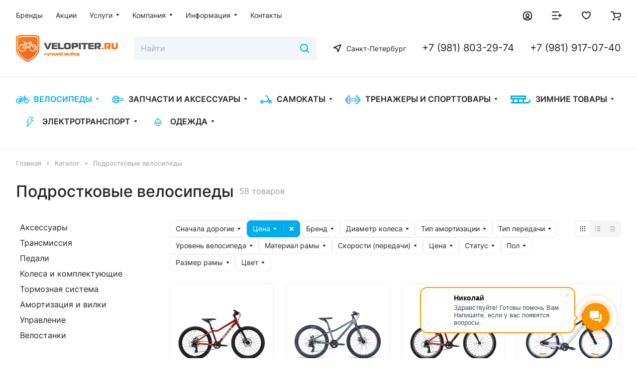

--- FILE ---
content_type: text/html; charset=UTF-8
request_url: https://www.velopiter.ru/bicycles/type/podrostkovye_velosipedy/
body_size: 94934
content:
<!DOCTYPE html>
<html xmlns="http://www.w3.org/1999/xhtml" xml:lang="ru" lang="ru" class="  ">
	<head><link rel="next" href="https://www.velopiter.ru/bicycles/type/podrostkovye_velosipedy/?PAGEN_1=2"  />
		<title>Подростковые велосипеды</title>
		<meta name="viewport" content="initial-scale=1.0, width=device-width" />
		<meta name="HandheldFriendly" content="true" />
		<meta name="yes" content="yes" />
		<meta name="apple-mobile-web-app-status-bar-style" content="black" />
		<meta name="SKYPE_TOOLBAR" content="SKYPE_TOOLBAR_PARSER_COMPATIBLE" />
		<meta http-equiv="Content-Type" content="text/html; charset=UTF-8" />
<meta name="keywords" content="Интернет-магазин, заказать, купить" />
<meta name="description" content="Интернет-магазин" />
<link href="/bitrix/js/ui/design-tokens/dist/ui.design-tokens.css?171741145626358"  rel="stylesheet" />
<link href="/bitrix/js/ui/fonts/opensans/ui.font.opensans.css?16709241332555"  rel="stylesheet" />
<link href="/bitrix/js/main/popup/dist/main.popup.bundle.css?175259182431694"  rel="stylesheet" />
<link href="/bitrix/cache/css/vp/aspro-lite/page_6d915b41d20af648fad35b04f2ee5e1f/page_6d915b41d20af648fad35b04f2ee5e1f_v1.css?176906112724744"  rel="stylesheet" />
<link href="/bitrix/cache/css/vp/aspro-lite/default_ec9d8d3d56d0c3039cf26b317713d6c0/default_ec9d8d3d56d0c3039cf26b317713d6c0_v1.css?17690611211251"  rel="stylesheet" />
<link href="/bitrix/cache/css/vp/aspro-lite/default_b2caa194cce8b8c07c9a07c68dea9579/default_b2caa194cce8b8c07c9a07c68dea9579_v1.css?17690611274106"  rel="stylesheet" />
<link href="/bitrix/cache/css/vp/aspro-lite/default_7a90a54c44b492d1f5e63a8c2eae623a/default_7a90a54c44b492d1f5e63a8c2eae623a_v1.css?176906113815913"  rel="stylesheet" />
<link href="/bitrix/cache/css/vp/aspro-lite/default_20197702bd5d76c08585f8cdd54ebc84/default_20197702bd5d76c08585f8cdd54ebc84_v1.css?176906112721281"  rel="stylesheet" />
<link href="/bitrix/cache/css/vp/aspro-lite/default_75f0e76d41f38a076889ce2373e39d11/default_75f0e76d41f38a076889ce2373e39d11_v1.css?17690611212650"  rel="stylesheet" />
<link href="/bitrix/cache/css/vp/aspro-lite/template_06e255972c65d0d72b0287228889ec9a/template_06e255972c65d0d72b0287228889ec9a_v1.css?1769061121325407"  data-template-style="true" rel="stylesheet" />
<script>if(!window.BX)window.BX={};if(!window.BX.message)window.BX.message=function(mess){if(typeof mess==='object'){for(let i in mess) {BX.message[i]=mess[i];} return true;}};</script>
<script>(window.BX||top.BX).message({"JS_CORE_LOADING":"Загрузка...","JS_CORE_NO_DATA":"- Нет данных -","JS_CORE_WINDOW_CLOSE":"Закрыть","JS_CORE_WINDOW_EXPAND":"Развернуть","JS_CORE_WINDOW_NARROW":"Свернуть в окно","JS_CORE_WINDOW_SAVE":"Сохранить","JS_CORE_WINDOW_CANCEL":"Отменить","JS_CORE_WINDOW_CONTINUE":"Продолжить","JS_CORE_H":"ч","JS_CORE_M":"м","JS_CORE_S":"с","JSADM_AI_HIDE_EXTRA":"Скрыть лишние","JSADM_AI_ALL_NOTIF":"Показать все","JSADM_AUTH_REQ":"Требуется авторизация!","JS_CORE_WINDOW_AUTH":"Войти","JS_CORE_IMAGE_FULL":"Полный размер"});</script>

<script src="/bitrix/js/main/core/core.js?1759432235511455"></script>

<script>BX.Runtime.registerExtension({"name":"main.core","namespace":"BX","loaded":true});</script>
<script>BX.setJSList(["\/bitrix\/js\/main\/core\/core_ajax.js","\/bitrix\/js\/main\/core\/core_promise.js","\/bitrix\/js\/main\/polyfill\/promise\/js\/promise.js","\/bitrix\/js\/main\/loadext\/loadext.js","\/bitrix\/js\/main\/loadext\/extension.js","\/bitrix\/js\/main\/polyfill\/promise\/js\/promise.js","\/bitrix\/js\/main\/polyfill\/find\/js\/find.js","\/bitrix\/js\/main\/polyfill\/includes\/js\/includes.js","\/bitrix\/js\/main\/polyfill\/matches\/js\/matches.js","\/bitrix\/js\/ui\/polyfill\/closest\/js\/closest.js","\/bitrix\/js\/main\/polyfill\/fill\/main.polyfill.fill.js","\/bitrix\/js\/main\/polyfill\/find\/js\/find.js","\/bitrix\/js\/main\/polyfill\/matches\/js\/matches.js","\/bitrix\/js\/main\/polyfill\/core\/dist\/polyfill.bundle.js","\/bitrix\/js\/main\/core\/core.js","\/bitrix\/js\/main\/polyfill\/intersectionobserver\/js\/intersectionobserver.js","\/bitrix\/js\/main\/lazyload\/dist\/lazyload.bundle.js","\/bitrix\/js\/main\/polyfill\/core\/dist\/polyfill.bundle.js","\/bitrix\/js\/main\/parambag\/dist\/parambag.bundle.js"]);
</script>
<script>BX.Runtime.registerExtension({"name":"ui.dexie","namespace":"BX.DexieExport","loaded":true});</script>
<script>BX.Runtime.registerExtension({"name":"ls","namespace":"window","loaded":true});</script>
<script>BX.Runtime.registerExtension({"name":"fx","namespace":"window","loaded":true});</script>
<script>BX.Runtime.registerExtension({"name":"fc","namespace":"window","loaded":true});</script>
<script>BX.Runtime.registerExtension({"name":"pull.protobuf","namespace":"BX","loaded":true});</script>
<script>BX.Runtime.registerExtension({"name":"rest.client","namespace":"window","loaded":true});</script>
<script>(window.BX||top.BX).message({"pull_server_enabled":"Y","pull_config_timestamp":1750878319,"shared_worker_allowed":"Y","pull_guest_mode":"N","pull_guest_user_id":0,"pull_worker_mtime":1752591824});(window.BX||top.BX).message({"PULL_OLD_REVISION":"Для продолжения корректной работы с сайтом необходимо перезагрузить страницу."});</script>
<script>BX.Runtime.registerExtension({"name":"pull.client","namespace":"BX","loaded":true});</script>
<script>BX.Runtime.registerExtension({"name":"pull","namespace":"window","loaded":true});</script>
<script>BX.Runtime.registerExtension({"name":"aspro_metrika.goals","namespace":"window","loaded":true});</script>
<script>BX.Runtime.registerExtension({"name":"aspro_logo","namespace":"window","loaded":true});</script>
<script>(window.BX||top.BX).message({"ADD_BASKET_PROPS_TITLE":"Выберите свойства, добавляемые в корзину","ADD_BASKET_PROPS_BUTTON_TITLE":"Выбрать"});</script>
<script>BX.Runtime.registerExtension({"name":"aspro_item_action","namespace":"window","loaded":true});</script>
<script>(window.BX||top.BX).message({"NOTICE_ADDED2CART":"В корзине","NOTICE_CLOSE":"Закрыть","NOTICE_MORE":"и ещё #COUNT# #PRODUCTS#","NOTICE_PRODUCT0":"товаров","NOTICE_PRODUCT1":"товар","NOTICE_PRODUCT2":"товара","NOTICE_ERROR":"Ошибка","NOTICE_REQUEST_ERROR":"Ошибка запроса","NOTICE_AUTHORIZED":"Вы успешно авторизовались","NOTICE_ADDED2COMPARE":"В сравнении","NOTICE_ADDED2FAVORITE":"В избранном","NOTICE_ADDED2SUBSCRIBE":"Вы подписались","NOTICE_REMOVED_FROM_COMPARE":"Удалено из сравнения","NOTICE_REMOVED_FROM_FAVORITE":"Удалено из избранного","NOTICE_REMOVED_FROM_SUBSCRIBE":"Удалено из подписки"});</script>
<script>BX.Runtime.registerExtension({"name":"aspro_notice","namespace":"window","loaded":true});</script>
<script>BX.Runtime.registerExtension({"name":"aspro_scroll_to_top","namespace":"window","loaded":true});</script>
<script>BX.Runtime.registerExtension({"name":"aspro_dropdown_select","namespace":"window","loaded":true});</script>
<script>(window.BX||top.BX).message({"CT_BST_SEARCH_BUTTON2":"Найти","SEARCH_IN_SITE_FULL":"По всему сайту","SEARCH_IN_SITE":"Везде","SEARCH_IN_CATALOG_FULL":"По каталогу","SEARCH_IN_CATALOG":"Каталог"});</script>
<script>BX.Runtime.registerExtension({"name":"aspro_searchtitle","namespace":"window","loaded":true});</script>
<script>BX.Runtime.registerExtension({"name":"aspro_chip","namespace":"window","loaded":true});</script>
<script>BX.Runtime.registerExtension({"name":"aspro_landings_list","namespace":"window","loaded":true});</script>
<script>BX.Runtime.registerExtension({"name":"aspro_alphanumeric","namespace":"window","loaded":true});</script>
<script>BX.Runtime.registerExtension({"name":"aspro_toggle_panel","namespace":"window","loaded":true});</script>
<script>BX.Runtime.registerExtension({"name":"ui.design-tokens","namespace":"window","loaded":true});</script>
<script>BX.Runtime.registerExtension({"name":"ui.fonts.opensans","namespace":"window","loaded":true});</script>
<script>BX.Runtime.registerExtension({"name":"main.popup","namespace":"BX.Main","loaded":true});</script>
<script>BX.Runtime.registerExtension({"name":"popup","namespace":"window","loaded":true});</script>
<script>BX.Runtime.registerExtension({"name":"aspro_catalog","namespace":"window","loaded":true});</script>
<script>BX.Runtime.registerExtension({"name":"aspro_catalog_block","namespace":"window","loaded":true});</script>
<script>BX.Runtime.registerExtension({"name":"aspro_rating","namespace":"window","loaded":true});</script>
<script>BX.Runtime.registerExtension({"name":"aspro_select_offer_load","namespace":"window","loaded":true});</script>
<script>BX.Runtime.registerExtension({"name":"aspro_filter_panel","namespace":"window","loaded":true});</script>
<script>BX.Runtime.registerExtension({"name":"aspro_animate","namespace":"window","loaded":true});</script>
<script>BX.Runtime.registerExtension({"name":"aspro_smart_filter","namespace":"window","loaded":true});</script>
<script>BX.Runtime.registerExtension({"name":"aspro_viewed","namespace":"window","loaded":true});</script>
<script>BX.Runtime.registerExtension({"name":"aspro_swiper_init","namespace":"window","loaded":true});</script>
<script>BX.Runtime.registerExtension({"name":"aspro_swiper","namespace":"window","loaded":true});</script>
<script>(window.BX||top.BX).message({"LANGUAGE_ID":"ru","FORMAT_DATE":"DD.MM.YYYY","FORMAT_DATETIME":"DD.MM.YYYY HH:MI:SS","COOKIE_PREFIX":"BITRIX_SM","SERVER_TZ_OFFSET":"10800","UTF_MODE":"Y","SITE_ID":"vp","SITE_DIR":"\/","USER_ID":"","SERVER_TIME":1769061169,"USER_TZ_OFFSET":0,"USER_TZ_AUTO":"Y","bitrix_sessid":"b22c538ecbe5f3e8ac3e10083e94c2af"});</script>


<script  src="/bitrix/cache/js/vp/aspro-lite/kernel_main/kernel_main_v1.js?1769061121117481"></script>
<script src="/bitrix/js/ui/dexie/dist/dexie.bundle.js?1752591824218847"></script>
<script src="/bitrix/js/main/core/core_ls.js?17370306464201"></script>
<script src="/bitrix/js/main/core/core_frame_cache.js?175259182416945"></script>
<script src="/bitrix/js/pull/protobuf/protobuf.js?1670923180274055"></script>
<script src="/bitrix/js/pull/protobuf/model.js?167092318070928"></script>
<script src="/bitrix/js/rest/client/rest.client.js?167092323017414"></script>
<script src="/bitrix/js/pull/client/pull.client.js?175259182483861"></script>
<script src="/bitrix/js/main/ajax.js?149742885435509"></script>
<script src="/bitrix/js/main/popup/dist/main.popup.bundle.js?1761764545119952"></script>
<script>BX.setJSList(["\/bitrix\/js\/main\/core\/core_fx.js","\/bitrix\/js\/main\/pageobject\/dist\/pageobject.bundle.js","\/bitrix\/js\/main\/core\/core_window.js","\/bitrix\/templates\/aspro-lite\/components\/bitrix\/news.list\/landings_list\/script.js","\/bitrix\/templates\/aspro-lite\/js\/jquery.history.js","\/bitrix\/templates\/aspro-lite\/js\/mobile.js","\/bitrix\/templates\/aspro-lite\/js\/smart-filter.js","\/bitrix\/templates\/aspro-lite\/js\/observer.js","\/bitrix\/templates\/aspro-lite\/js\/lite.bootstrap.js","\/bitrix\/templates\/aspro-lite\/vendor\/jquery.cookie.js","\/bitrix\/templates\/aspro-lite\/vendor\/jquery.validate.min.js","\/bitrix\/templates\/aspro-lite\/vendor\/js\/ripple.js","\/bitrix\/templates\/aspro-lite\/js\/detectmobilebrowser.js","\/bitrix\/templates\/aspro-lite\/js\/matchMedia.js","\/bitrix\/templates\/aspro-lite\/js\/jquery.actual.min.js","\/bitrix\/templates\/aspro-lite\/js\/jquery-ui.min.js","\/bitrix\/templates\/aspro-lite\/js\/jquery.plugin.min.js","\/bitrix\/templates\/aspro-lite\/js\/jqModal.js","\/bitrix\/templates\/aspro-lite\/js\/jquery.countdown.min.js","\/bitrix\/templates\/aspro-lite\/js\/jquery.countdown-ru.js","\/bitrix\/templates\/aspro-lite\/js\/scrollTabs.js","\/bitrix\/templates\/aspro-lite\/js\/blocks\/controls.js","\/bitrix\/templates\/aspro-lite\/js\/blocks\/tabs-history.js","\/bitrix\/templates\/aspro-lite\/js\/general.js","\/bitrix\/templates\/aspro-lite\/js\/custom.js","\/bitrix\/templates\/aspro-lite\/js\/metrika.goals.js","\/bitrix\/templates\/aspro-lite\/js\/logo.js","\/bitrix\/templates\/aspro-lite\/js\/item-action.js","\/bitrix\/templates\/aspro-lite\/js\/notice.js","\/bitrix\/templates\/aspro-lite\/js\/scroll_to_top.js","\/bitrix\/templates\/aspro-lite\/components\/bitrix\/menu\/header\/script.js","\/bitrix\/components\/bitrix\/search.title\/script.js","\/bitrix\/templates\/aspro-lite\/components\/bitrix\/search.title\/corp\/script.js","\/bitrix\/templates\/aspro-lite\/js\/searchtitle.js","\/bitrix\/templates\/aspro-lite\/components\/bitrix\/menu\/header_new\/script.js","\/bitrix\/templates\/aspro-lite\/components\/bitrix\/menu\/left\/script.js","\/bitrix\/templates\/aspro-lite\/components\/bitrix\/menu\/bottom\/script.js","\/bitrix\/templates\/aspro-lite\/js\/phones.js","\/bitrix\/components\/aspro\/developer.lite\/templates\/.default\/script.js","\/bitrix\/components\/aspro\/marketing.popup.lite\/templates\/.default\/script.js","\/bitrix\/templates\/aspro-lite\/js\/jquery.inputmask.bundle.min.js","\/bitrix\/components\/aspro\/regionality.list.lite\/templates\/popup_regions\/script.js","\/bitrix\/templates\/aspro-lite\/components\/bitrix\/catalog.smart.filter\/main_compact\/script.js","\/bitrix\/templates\/aspro-lite\/js\/jquery.alphanumeric.js","\/bitrix\/templates\/aspro-lite\/components\/bitrix\/catalog.section\/catalog_block\/script.js","\/bitrix\/templates\/aspro-lite\/js\/select_offer_load.js","\/bitrix\/components\/aspro\/catalog.viewed.lite\/templates\/main\/script.js","\/bitrix\/templates\/aspro-lite\/js\/viewed.js","\/bitrix\/templates\/aspro-lite\/js\/slider.swiper.min.js","\/bitrix\/templates\/aspro-lite\/vendor\/js\/carousel\/swiper\/swiper-bundle.min.js","\/bitrix\/templates\/aspro-lite\/components\/bitrix\/subscribe.edit\/footer\/script.js"]);</script>
<script>BX.setCSSList(["\/bitrix\/templates\/aspro-lite\/components\/bitrix\/catalog\/main_new\/style.css","\/bitrix\/templates\/aspro-lite\/css\/landings-list.css","\/bitrix\/templates\/aspro-lite\/css\/filter-panel.css","\/bitrix\/templates\/aspro-lite\/css\/animation\/animation_ext.css","\/bitrix\/templates\/aspro-lite\/css\/smart-filter.css","\/bitrix\/templates\/aspro-lite\/css\/fonts\/inter\/css\/inter.min.css","\/bitrix\/templates\/aspro-lite\/css\/lite.bootstrap.css","\/bitrix\/templates\/aspro-lite\/vendor\/css\/ripple.css","\/bitrix\/templates\/aspro-lite\/css\/buttons.css","\/bitrix\/templates\/aspro-lite\/css\/svg.css","\/bitrix\/templates\/aspro-lite\/css\/header.css","\/bitrix\/templates\/aspro-lite\/css\/footer.css","\/bitrix\/templates\/aspro-lite\/css\/mobile-header.css","\/bitrix\/templates\/aspro-lite\/css\/mobile-menu.css","\/bitrix\/templates\/aspro-lite\/css\/header-fixed.css","\/bitrix\/templates\/aspro-lite\/css\/page-title-breadcrumb-pagination.css","\/bitrix\/templates\/aspro-lite\/css\/social-icons.css","\/bitrix\/templates\/aspro-lite\/css\/left-menu.css","\/bitrix\/templates\/aspro-lite\/css\/tabs.css","\/bitrix\/templates\/aspro-lite\/css\/bg-banner.css","\/bitrix\/templates\/aspro-lite\/css\/regions.css","\/bitrix\/templates\/aspro-lite\/css\/item-views.css","\/bitrix\/templates\/aspro-lite\/css\/blocks\/countdown.css","\/bitrix\/templates\/aspro-lite\/css\/blocks\/cross.css","\/bitrix\/templates\/aspro-lite\/css\/blocks\/dark-light-theme.css","\/bitrix\/templates\/aspro-lite\/css\/blocks\/flexbox.css","\/bitrix\/templates\/aspro-lite\/css\/blocks\/grid-list.css","\/bitrix\/templates\/aspro-lite\/css\/blocks\/hint.css","\/bitrix\/templates\/aspro-lite\/css\/blocks\/images.css","\/bitrix\/templates\/aspro-lite\/css\/blocks\/line-block.css","\/bitrix\/templates\/aspro-lite\/css\/blocks\/mobile-scrolled.css","\/bitrix\/templates\/aspro-lite\/css\/blocks\/popup.css","\/bitrix\/templates\/aspro-lite\/css\/blocks\/prices.css","\/bitrix\/templates\/aspro-lite\/css\/blocks\/scroller.css","\/bitrix\/templates\/aspro-lite\/css\/blocks\/social-list.css","\/bitrix\/templates\/aspro-lite\/css\/blocks\/sticker.css","\/bitrix\/templates\/aspro-lite\/css\/blocks\/sticky.css","\/bitrix\/templates\/.default\/ajax\/ajax.css","\/bitrix\/templates\/aspro-lite\/css\/item-action.css","\/bitrix\/templates\/aspro-lite\/css\/notice.css","\/bitrix\/templates\/aspro-lite\/css\/scroll_to_top.css","\/bitrix\/templates\/aspro-lite\/components\/bitrix\/news.list\/banner_poloska\/style.css","\/bitrix\/templates\/aspro-lite\/components\/bitrix\/menu\/header\/style.css","\/bitrix\/templates\/aspro-lite\/css\/dropdown-select.css","\/bitrix\/templates\/aspro-lite\/components\/bitrix\/search.title\/corp\/style.css","\/bitrix\/templates\/aspro-lite\/components\/bitrix\/menu\/header_new\/style.css","\/bitrix\/templates\/aspro-lite\/components\/bitrix\/breadcrumb\/main\/style.css","\/bitrix\/templates\/aspro-lite\/components\/bitrix\/menu\/bottom\/style.css","\/bitrix\/components\/aspro\/developer.lite\/templates\/.default\/style.css","\/bitrix\/components\/aspro\/marketing.popup.lite\/templates\/.default\/style.css","\/bitrix\/templates\/aspro-lite\/styles.css","\/bitrix\/templates\/aspro-lite\/template_styles.css","\/bitrix\/templates\/aspro-lite\/css\/form.css","\/bitrix\/templates\/aspro-lite\/css\/colored.css","\/bitrix\/templates\/aspro-lite\/css\/responsive.css","\/bitrix\/templates\/aspro-lite\/css\/custom.css","\/bitrix\/templates\/aspro-lite\/css\/chip.css","\/bitrix\/templates\/aspro-lite\/components\/bitrix\/catalog.smart.filter\/main_compact\/style.css","\/bitrix\/templates\/aspro-lite\/css\/toggle-panel.css","\/bitrix\/templates\/aspro-lite\/components\/bitrix\/catalog.section\/catalog_block\/style.css","\/bitrix\/templates\/aspro-lite\/css\/catalog.css","\/bitrix\/templates\/aspro-lite\/css\/catalog-block.css","\/bitrix\/templates\/aspro-lite\/css\/rating.css","\/bitrix\/components\/aspro\/catalog.viewed.lite\/templates\/main\/style.css","\/bitrix\/templates\/aspro-lite\/vendor\/css\/carousel\/swiper\/swiper-bundle.min.css","\/bitrix\/templates\/aspro-lite\/css\/slider.swiper.min.css","\/bitrix\/templates\/aspro-lite\/css\/slider.min.css","\/bitrix\/templates\/aspro-lite\/css\/bottom-icons-panel.css"]);</script>
<script>
					(function () {
						"use strict";

						var counter = function ()
						{
							var cookie = (function (name) {
								var parts = ("; " + document.cookie).split("; " + name + "=");
								if (parts.length == 2) {
									try {return JSON.parse(decodeURIComponent(parts.pop().split(";").shift()));}
									catch (e) {}
								}
							})("BITRIX_CONVERSION_CONTEXT_vp");

							if (cookie && cookie.EXPIRE >= BX.message("SERVER_TIME"))
								return;

							var request = new XMLHttpRequest();
							request.open("POST", "/bitrix/tools/conversion/ajax_counter.php", true);
							request.setRequestHeader("Content-type", "application/x-www-form-urlencoded");
							request.send(
								"SITE_ID="+encodeURIComponent("vp")+
								"&sessid="+encodeURIComponent(BX.bitrix_sessid())+
								"&HTTP_REFERER="+encodeURIComponent(document.referrer)
							);
						};

						if (window.frameRequestStart === true)
							BX.addCustomEvent("onFrameDataReceived", counter);
						else
							BX.ready(counter);
					})();
				</script>
<script>BX.message({'VDDMODULE_TITLE':'VDDMODULE','VDDMODULE_USER':'Пользователь','VDDMODULE_CANCEL_APPLICATION':'Отменить заявку','VDDMODULE_USER_DESCRIPTION':'Пароль пользователя в системе VDDMODULE','VDDMODULE_PASSWORD':'Пароль','VDDMODULE_TT':'Код торговой точки','VDDMODULE_TT_DESCRIPTION':'Код торговой точки','VDDMODULE_AUTH_LINK':'Ссылка авторизации','VDDMODULE_AUTH_LINK_DESCRIPTION':'Ссылка для получения токена','VDDMODULE_API_LINK':'Ссылка API','VDDMODULE_API_LINK_DESCRIPTION':'Ссылка API','VDDMODULE_ERROR':'Ошибка','VDDMODULE_GROUP_NAME':'Кредит VDDMODULE','VDDMODULE_APPLICATION_STATUS':'Статус заявки','VDDMODULE_APPLICATION_STATUS_PENDING':'Обрабатывается','VDDMODULE_APPLICATION_STATUS_APPROVED':'Подтверждено','VDDMODULE_APPLICATION_STATUS_DENIED':'Отклонено','VDDMODULE_APPLICATION_STATUS_ERROR':'Ошибка','VDDMODULE_APPLICATION_ID':'ID заявки в системе VDDMODULE','VDDMODULE_ORDER_SUCCESS_MESSAGE':'Для продолжения покупки в кредит, необходимо перейти по ссылке - %s','VDDMODULE_APPLICATION_STATUS_REJECTED':'Отказ банка','REJECTED':'Отказ банка','VDDMODULE_APPLICATION_STATUS_NEED_PASS_DATA':'Требуются паспортные данные','NEED_PASS_DATA':'Требуются паспортные данные','VDDMODULE_APPLICATION_STATUS_NEED_MORE_DATA':'Требуется больше данных','NEED_MORE_DATA':'Требуется больше данных','VDDMODULE_APPLICATION_STATUS_CANCELED':'Заявка аннулирована','CANCELED':'Заявка аннулирована','VDDMODULE_APPLICATION_STATUS_WAIT_APPROVE':'Заявка на рассмотрении','WAIT_APPROVE':'Заявка на рассмотрении','VDDMODULE_APPLICATION_STATUS_FINALLY_APPROVED':'Заявка окончательно одобрена','FINALLY_APPROVED':'Заявка окончательно одобрена','VDDMODULE_APPLICATION_STATUS_ACTIVE':'Договор стал действующим','ACTIVE':'Договор стал действующим','CREATED':'Заявка создана','APPROVED':'Заявка одобрена','ORDER_REQUEST_ERROR':'Заказ не найден','WRONG_STATUS':'Неверный статус','IP_NO_ALLOWED':'Недопустимый ip адерс','CHECK_STATUS':'Проверить статус','VDDMODULE_ERROR_REQUEST':'VDDMODULE - Ошибка запроса','STATUS':'Статус: ','APPROVE':'Подтвердить','SIGNED':'Договор подписан, нужно подтверждение','VDDMODULE_APPLICATION_STATUS_SIGNED':'Договор подписан','VDDMODULE_APPLICATION_STATUS_DONE':'Выполнено','VDDMODULE_CREDIT_PRODUCT_CODE':'Код кредитного продукта','WAITING':'Ожидание','DONE':'Выполнено','VDDMODULE_CONTRACT_NUM':'Номер контракта','PAYMENT_BUTTON':'Перейти к оплате','SCRIPT_READY':'<script type=\"text/javascript\"> BX.ready(function (){ window.addEventListener(\'load\', function(){ #SCRIPT# }); }); <\/script>','SUCCESS_TEXT':'Заказ ID: #ORDER_ID# успешно оплачен!','FAIL_TEXT':'Ошибка. Заказ ID: #ORDER_ID# не найден','JS_REQUIRED':'Заполните это поле!','JS_FORMAT':'Неверный формат!','JS_FILE_EXT':'Недопустимое расширение файла!','JS_PASSWORD_COPY':'Пароли не совпадают!','JS_PASSWORD_LENGTH':'Минимум 6 символов!','JS_ERROR':'Неверно заполнено поле!','JS_FILE_SIZE':'Максимальный размер 5мб!','JS_FILE_BUTTON_NAME':'Выберите файл','JS_FILE_DEFAULT':'Файл не найден','JS_DATE':'Некорректная дата!','JS_DATETIME':'Некорректная дата/время!','JS_REQUIRED_LICENSES':'Согласитесь с условиями','S_CALLBACK':'Заказать звонок','S_QUESTION':'Задать вопрос','S_ASK_QUESTION':'Задать вопрос','S_FEEDBACK':'Оставить отзыв','ERROR_INCLUDE_MODULE_DIGITAL_TITLE':'Ошибка подключения модуля &laquo;Аспро: ЛайтШоп&raquo;','ERROR_INCLUDE_MODULE_DIGITAL_TEXT':'Ошибка подключения модуля &laquo;Аспро: ЛайтШоп&raquo;.<br />Пожалуйста установите модуль и повторите попытку','S_SERVICES':'Наши услуги','S_SERVICES_SHORT':'Услуги','S_TO_ALL_SERVICES':'Все услуги','S_CATALOG':'Каталог товаров','S_CATALOG_SHORT':'Каталог','S_TO_ALL_CATALOG':'Весь каталог','S_CATALOG_FAVORITES':'Наши товары','S_CATALOG_FAVORITES_SHORT':'Товары','S_NEWS':'Новости','S_TO_ALL_NEWS':'Все новости','S_COMPANY':'О компании','S_OTHER':'Прочее','S_CONTENT':'Контент','T_JS_ARTICLE':'Артикул: ','T_JS_NAME':'Наименование: ','T_JS_PRICE':'Цена: ','T_JS_QUANTITY':'Количество: ','T_JS_SUMM':'Сумма: ','FANCY_CLOSE':'Закрыть','FANCY_NEXT':'Вперед','FANCY_PREV':'Назад','CUSTOM_COLOR_CHOOSE':'Выбрать','CUSTOM_COLOR_CANCEL':'Отмена','S_MOBILE_MENU':'Меню','DIGITAL_T_MENU_BACK':'Назад','DIGITAL_T_MENU_CALLBACK':'Обратная связь','DIGITAL_T_MENU_CONTACTS_TITLE':'Будьте на связи','TITLE_BASKET':'В корзине товаров на #SUMM#','BASKET_SUMM':'#SUMM#','EMPTY_BASKET':'Корзина пуста','TITLE_BASKET_EMPTY':'Корзина пуста','BASKET':'Корзина','SEARCH_TITLE':'Поиск','SOCIAL_TITLE':'Оставайтесь на связи','LOGIN':'Войти','MY_CABINET':'Кабинет','SUBSCRIBE_TITLE':'Будьте всегда в курсе','HEADER_SCHEDULE':'Время работы','SEO_TEXT':'SEO описание','COMPANY_IMG':'Картинка компании','COMPANY_TEXT':'Описание компании','JS_RECAPTCHA_ERROR':'Пройдите проверку','JS_PROCESSING_ERROR':'Согласитесь с условиями!','CONFIG_SAVE_SUCCESS':'Настройки сохранены','CONFIG_SAVE_FAIL':'Ошибка сохранения настроек','CLEAR_FILE':'Отменить','ALL_SECTIONS_PROJECT':'Все проекты','RELOAD_PAGE':'Обновить страницу','REFRESH':'Поменять картинку','RECAPTCHA_TEXT':'Подтвердите, что вы не робот','SHOW':'Еще','HIDE':'Скрыть','FILTER_EXPAND_VALUES':'Показать все','FILTER_HIDE_VALUES':'Свернуть','COUNTDOWN_SEC':'сек','COUNTDOWN_MIN':'мин','COUNTDOWN_HOUR':'час','COUNTDOWN_DAY0':'дн','COUNTDOWN_DAY1':'дн','COUNTDOWN_DAY2':'дн','COUNTDOWN_WEAK0':'Недель','COUNTDOWN_WEAK1':'Неделя','COUNTDOWN_WEAK2':'Недели','COUNTDOWN_MONTH0':'Месяцев','COUNTDOWN_MONTH1':'Месяц','COUNTDOWN_MONTH2':'Месяца','COUNTDOWN_YEAR0':'Лет','COUNTDOWN_YEAR1':'Год','COUNTDOWN_YEAR2':'Года','COUNTDOWN_COMPACT_SEC':'с','COUNTDOWN_COMPACT_MIN':'м','COUNTDOWN_COMPACT_HOUR':'ч','COUNTDOWN_COMPACT_DAY':'д','COUNTDOWN_COMPACT_WEAK':'н','COUNTDOWN_COMPACT_MONTH':'м','COUNTDOWN_COMPACT_YEAR0':'л','COUNTDOWN_COMPACT_YEAR1':'г','BASKET_PRINT_BUTTON':'Распечатать','BASKET_CLEAR_ALL_BUTTON':'Очистить','BASKET_QUICK_ORDER_BUTTON':'Быстрый заказ','BASKET_CONTINUE_BUTTON':'Продолжить покупки','BASKET_ORDER_BUTTON':'Оформить заказ','SHARE_BUTTON':'Поделиться','BASKET_CHANGE_TITLE':'Ваш заказ','BASKET_CHANGE_LINK':'Изменить','MORE_INFO_SKU':'Купить','ITEM_ECONOMY':'Экономия','ITEM_ARTICLE':'Артикул: ','JS_FORMAT_ORDER':'имеет неверный формат','JS_BASKET_COUNT_TITLE':'В корзине товаров на SUMM','POPUP_VIDEO':'Видео','POPUP_GIFT_TEXT':'Нашли что-то особенное? Намекните другу о подарке!','ORDER_FIO_LABEL':'Ф.И.О.','ORDER_PHONE_LABEL':'Телефон','ORDER_REGISTER_BUTTON':'Регистрация','PRICES_TYPE':'Варианты цен','FILTER_HELPER_VALUES':' знач.','SHOW_MORE_SCU_MAIN':'Еще #COUNT#','SHOW_MORE_SCU_1':'предложение','SHOW_MORE_SCU_2':'предложения','SHOW_MORE_SCU_3':'предложений','PARENT_ITEM_NOT_FOUND':'Не найден основной товар для услуги в корзине. Обновите страницу и попробуйте снова.','S_FAVORITE':'Избранное','S_COMPARE':'Сравнение','/home/bitrix/www/bitrix/modules/main/lang/ru/classes/general/user.php':{'main_user_captcha_error':'Не пройдена проверка от автоматических сообщений','MAIN_FUNCTION_REGISTER_CAPTCHA':'Не пройдена проверка от автоматических сообщений'},'/home/bitrix/www/bitrix/modules/form/lang/ru/include.php':{'FORM_WRONG_CAPTCHA':'Не пройдена проверка от автоматических сообщений'},'/home/bitrix/www/bitrix/components/bitrix/iblock.element.add.form/lang/ru/component.php':{'IBLOCK_FORM_WRONG_CAPTCHA':'Не пройдена проверка от автоматических сообщений'},'':{'B_B_PC_CAPTCHA_ERROR':'Не пройдена проверка от автоматических сообщений'},'/home/bitrix/www/bitrix/components/bitrix/catalog.product.subscribe/lang/ru/ajax.php':{'CPSA_INCCORECT_INPUT_CAPTHA':'Не пройдена проверка от автоматических сообщений'},'/home/bitrix/www/bitrix/components/bitrix/forum.comments/lang/ru/class.php':{'POSTM_CAPTCHA':'Не пройдена проверка от автоматических сообщений'},'/home/bitrix/www/bitrix/components/bitrix/forum.message.send/lang/ru/component.php':{'F_BAD_CAPTCHA':'Не пройдена проверка от автоматических сообщений'},'/home/bitrix/www/bitrix/components/bitrix/infoportal.element.add.form/lang/ru/component.php':{'IBLOCK_FORM_WRONG_CAPTCHA':'Не пройдена проверка от автоматических сообщений'},'/home/bitrix/www/bitrix/components/bitrix/main.feedback/lang/ru/component.php':{'MF_CAPTCHA_WRONG':'Не пройдена проверка от автоматических сообщений','MF_CAPTHCA_EMPTY':'Не пройдена проверка от автоматических сообщений'},'/home/bitrix/www/bitrix/components/bitrix/main.register/lang/ru/component.php':{'REGISTER_WRONG_CAPTCHA':'Не пройдена проверка от автоматических сообщений'},'/home/bitrix/www/bitrix/components/bitrix/sale.notice.product/lang/ru/component.php':{'NOTIFY_NO_CAPTHA':'Не пройдена проверка от автоматических сообщений'},'/home/bitrix/www/bitrix/components/bitrix/socialnetwork.blog.post.comment/lang/ru/component.php':{'B_B_PC_CAPTCHA_ERROR':'Не пройдена проверка от автоматических сообщений'},'/home/bitrix/www/bitrix/modules/vote/lang/ru/classes/general/vote.php':{'VOTE_BAD_CAPTCHA':'Не пройдена проверка от автоматических сообщений'},'/home/bitrix/www/bitrix/components/bitrix/blog.post.comment.list/lang/ru/class.php':{'B_B_PC_CAPTCHA_ERROR':'Не пройдена проверка от автоматических сообщений'},'/home/bitrix/www/bitrix/components/bitrix/blog.post.comment/lang/ru/class.php':{'B_B_PC_CAPTCHA_ERROR':'Не пройдена проверка от автоматических сообщений'}})</script>
<style>html {--border-radius:8px;--theme-base-color:#00ACEC;--theme-base-opacity-color:#00ACEC1a;--theme-more-color:#00ACEC;--theme-outer-border-radius:8px;--theme-text-transform:none;--theme-letter-spacing:normal;--theme-button-font-size:0%;--theme-button-padding-2px:0%;--theme-button-padding-1px:0%;--theme-more-color-hue:196;--theme-more-color-saturation:100%;--theme-more-color-lightness:46%;--theme-base-color-hue:196;--theme-base-color-saturation:100%;--theme-base-color-lightness:46%;--theme-lightness-hover-diff:6%;}</style>
<style>html {font-size:16px;--theme-font-family:Inter;--theme-font-title-family:var(--theme-font-family);--theme-font-title-weight:500;}</style>
<style>html {--theme-page-width: 1500px;--theme-page-width-padding: 32px}</style>

			<script data-skip-moving="true" src="/bitrix/js/main/jquery/jquery-3.6.0.min.js"></script>
			<script data-skip-moving="true" src="/bitrix/templates/aspro-lite/js/speed.min.js?=1676469848"></script>
		
<link href="/bitrix/templates/aspro-lite/css/print.css?167646984816634" data-template-style="true" rel="stylesheet" media="print">
<script>window.lazySizesConfig = window.lazySizesConfig || {};lazySizesConfig.loadMode = 1;lazySizesConfig.expand = 200;lazySizesConfig.expFactor = 1;lazySizesConfig.hFac = 0.1;window.lazySizesConfig.loadHidden = false;</script>
<script src="/bitrix/templates/aspro-lite/vendor/lazysizes.min.js" data-skip-moving="true" defer=""></script>
<script src="/bitrix/templates/aspro-lite/vendor/ls.unveilhooks.min.js" data-skip-moving="true" defer=""></script>
<link rel="shortcut icon" href="/favicon.ico" type="image/x-icon" />
<link rel="apple-touch-icon" sizes="180x180" href="/upload/CLite/f04/wkzzvgzv43297xep1c2gx22x26n2s6yr/favicon-_3_.ico" />

<meta property="og:title" content="Подростковые велосипеды" />
<meta property="og:type" content="website" />
<meta property="og:image" content="https://www.velopiter.ru:443/logo.png" />
<link rel="image_src" href="https://www.velopiter.ru:443/logo.png"  />
<meta property="og:url" content="https://www.velopiter.ru:443/bicycles/type/podrostkovye_velosipedy/" />
<meta property="og:description" content="Интернет-магазин" />
<!-- dev2fun module opengraph -->
<meta property="og:title" content="Подростковые велосипеды"/>
<meta property="og:description" content="Интернет-магазин"/>
<meta property="og:url" content="https://www.velopiter.ru/bicycles/type/podrostkovye_velosipedy/"/>
<meta property="og:type" content="website"/>
<meta property="og:site_name" content="ВелоПитер"/>
<meta property="og:image" content="https://www.velopiter.ru/upload/iblock/dc1/b4a7ak4gpiiexguab385ln7z4zvu9hum/junior.jpg"/>
<meta property="og:image:type" content="image/jpeg"/>
<meta property="og:image:width" content="800"/>
<meta property="og:image:height" content="467"/>
<!-- /dev2fun module opengraph -->



<script  src="/bitrix/cache/js/vp/aspro-lite/template_e8ca42ab24b4a6640156155e7af358d1/template_e8ca42ab24b4a6640156155e7af358d1_v1.js?1769061122542503"></script>
<script  src="/bitrix/cache/js/vp/aspro-lite/page_cbe658fd1e30a87f9eb82e363bb297aa/page_cbe658fd1e30a87f9eb82e363bb297aa_v1.js?176906112731058"></script>
<script  src="/bitrix/cache/js/vp/aspro-lite/default_59ca542dcc3fe1ced28d9e999c452c4b/default_59ca542dcc3fe1ced28d9e999c452c4b_v1.js?17690611221698"></script>
<script  src="/bitrix/cache/js/vp/aspro-lite/default_dd3e0eceb11d7e3d0ff692d644f01456/default_dd3e0eceb11d7e3d0ff692d644f01456_v1.js?176906112739989"></script>
<script  src="/bitrix/cache/js/vp/aspro-lite/default_21f3079e7a2f172726e2d378ee231f91/default_21f3079e7a2f172726e2d378ee231f91_v1.js?17690611384116"></script>
<script  src="/bitrix/cache/js/vp/aspro-lite/default_e24b6f51d0ec394f78c8928c5546a0a3/default_e24b6f51d0ec394f78c8928c5546a0a3_v1.js?1769061127152437"></script>
<script  src="/bitrix/cache/js/vp/aspro-lite/default_063a7c97d1ece222a970f283f596c3c3/default_063a7c97d1ece222a970f283f596c3c3_v1.js?1769061122503"></script>

				<style>html {--header-height:130px;}</style>		<script>
			(function(w,d,u){
               var s=d.createElement('script');s.async=true;s.src=u+'?'+(Date.now()/60000|0);
               var h=d.getElementsByTagName('script')[0];h.parentNode.insertBefore(s,h);
			})(window,document,'https://cdn-ru.bitrix24.ru/b1719751/crm/site_button/loader_7_3wyf51.js');
		</script>
	</head>
	<body class=" site_vp   side_left hide_menu_page region_confirm_normal header_fill_ fixed_y mfixed_y mfixed_view_always title_position_left mmenu_leftside mheader-v1 footer-v1 fill_bg_ header-v3 title-v1 bottom-icons-panel_y with_order with_cabinet with_phones theme-light" id="main" data-site="/">
		<div class="bx_areas"></div>

		
		

<div id="night-sales-banner">
	<script src="/local/include/js/jquery.countdown.package-1.6.3/jquery.countdown.min.js"></script>
	<script src="/local/include/js/jquery.countdown.package-1.6.3/jquery.countdown-ru.js"></script>
	<style scoped>
    .anouncment-container { display: none; }
		#night-sales-banner { position: relative; z-index: 20;     text-align: center; }
		#night-sales-banner > .line-banner {
      /* padding: .5em 0 .5em; */
      line-height: 1.1;
      height: auto;
      font-size: 20px;
    text-align: center;
		}
		@media (max-width: 800px) {
			#night-sales-banner > .line-banner {
				font-size: 13px;
			}
		}
	</style>
    <div class="line-banner" style="background: ; color: ;">
                                </div>
    <script>
        $(function () {
            $.countdown.setDefaults($.countdown.regional['ru']);
            $('#countdown-section').countdown({
                until: new Date(1970, 0, 1, 3, 0, 0, 0),
                format: 'HMS',
                layout: '<b>{hn} {hl}' + ' {mn} {ml} {sn} {sl}</b>',
            });
        });
    </script>

</div>


<div id="panel"></div>




												<script data-skip-moving="true">
			var solutionName = 'arLiteOptions';
			var arAsproOptions = window[solutionName] = ({});
			var arAsproCounters = {};
			var arBasketItems = {};
		</script>
		<script src="/bitrix/templates/aspro-lite/js/setTheme.php?site_id=vp&site_dir=/" data-skip-moving="true"></script>
		<script>
		
		if(arAsproOptions.SITE_ADDRESS){
			arAsproOptions.SITE_ADDRESS = arAsproOptions.SITE_ADDRESS.replace(/'/g, "");
		}
		
		window.basketJSParams = window.basketJSParams || [];
		window.dataLayer = window.dataLayer || [];		BX.message({'MIN_ORDER_PRICE_TEXT':'<b>Минимальная сумма заказа #PRICE#<\/b><br/>Пожалуйста, добавьте еще товаров в корзину','OFFER_TEXT':'Продолжая, вы соглашаетесь с <a href=\"/include/offer_detail.php\" target=\"_blank\">публичной офертой<\/a>'});
		arAsproOptions.PAGES.FRONT_PAGE = window[solutionName].PAGES.FRONT_PAGE = "";
		arAsproOptions.PAGES.BASKET_PAGE = window[solutionName].PAGES.BASKET_PAGE = "";
		arAsproOptions.PAGES.ORDER_PAGE = window[solutionName].PAGES.ORDER_PAGE = "";
		arAsproOptions.PAGES.PERSONAL_PAGE = window[solutionName].PAGES.PERSONAL_PAGE = "";
		arAsproOptions.PAGES.CATALOG_PAGE = window[solutionName].PAGES.CATALOG_PAGE = "";
		</script>
		<!--'start_frame_cache_options-block'-->			<script>
			var arAsproCounters = {'BASKET':{'ITEMS':[],'COUNT':'0','TITLE':'Корзина пуста'},'DELAY':{'ITEMS':[],'COUNT':'0'},'NOT_AVAILABLE':{'ITEMS':[],'COUNT':'0'},'COMPARE':{'ITEMS':[],'COUNT':'0','TITLE':'Список сравниваемых элементов'},'FAVORITE':{'ITEMS':[],'COUNT':'0','TITLE':'Избранные товары'},'SUBSCRIBE':{'ITEMS':[],'COUNT':'0','TITLE':'Подписка на товары'}};
			</script>
			<!--'end_frame_cache_options-block'-->
		<div class="body  hover_">
			<div class="body_media"></div>
			
						<div class="headers-container">				
				<div class="title-v1" data-ajax-block="HEADER" data-ajax-callback="headerInit">
										
<header class="header_3 header header--with_regions header--narrow ">
	<div class="header__inner  header__inner--no-pt">

		
		<div class="header__top-part " data-ajax-load-block="HEADER_TOP_PART">
							<div class="maxwidth-theme">
							
			<div class="header__top-inner">

								<div class="header__top-item header-menu header-menu--long dotted-flex-1 hide-dotted">
					<nav class="mega-menu sliced">
							<div class="catalog_icons_">
		<div class="header-menu__wrapper">
											<div class="header-menu__item unvisible header-menu__item--first  ">
					<a class="header-menu__link header-menu__link--top-level light-opacity-hover fill-theme-hover banner-light-text dark_link  " href="/brands/">
												<span class="header-menu__title font_14">
							Бренды						</span>
											</a>
																			</div>
															<div class="header-menu__item unvisible   ">
					<a class="header-menu__link header-menu__link--top-level light-opacity-hover fill-theme-hover banner-light-text dark_link  " href="/sales/">
												<span class="header-menu__title font_14">
							Акции						</span>
											</a>
																			</div>
															<div class="header-menu__item unvisible   header-menu__item--dropdown">
					<a class="header-menu__link header-menu__link--top-level light-opacity-hover fill-theme-hover banner-light-text dark_link  " href="/services/">
												<span class="header-menu__title font_14">
							Услуги						</span>
													<i class="svg inline  header-menu__wide-submenu-right-arrow fill-dark-light-block banner-light-icon-fill" aria-hidden="true"><svg width="7" height="5"><use xlink:href="/bitrix/templates/aspro-lite/images/svg/arrows.svg#down-7-5"></use></svg></i>											</a>
																<div class="header-menu__dropdown-menu dropdown-menu-wrapper dropdown-menu-wrapper--visible dropdown-menu-wrapper--woffset">
							<div class="dropdown-menu-inner rounded-x ">

								
								
								
								<ul class="header-menu__dropdown-menu-inner ">
																																								<li class="header-menu__dropdown-item  count_ ">
												<a class="font_15 dropdown-menu-item dark_link fill-dark-light-block " href="/services/zimniy-prokat/">
													Зимний прокат																									</a>
																							</li>
																																																		<li class="header-menu__dropdown-item  count_ ">
												<a class="font_15 dropdown-menu-item dark_link fill-dark-light-block " href="/services/konki/">
													Коньки																									</a>
																							</li>
																																																		<li class="header-menu__dropdown-item  count_ ">
												<a class="font_15 dropdown-menu-item dark_link fill-dark-light-block " href="/services/obsluzhivanie-i-remont/">
													Обслуживание и ремонт сноубордов, горных и беговых лыж																									</a>
																							</li>
																																																		<li class="header-menu__dropdown-item  count_ ">
												<a class="font_15 dropdown-menu-item dark_link fill-dark-light-block " href="/services/prokat-velosipedov/">
													Прокат велосипедов																									</a>
																							</li>
																																																		<li class="header-menu__dropdown-item  count_ ">
												<a class="font_15 dropdown-menu-item dark_link fill-dark-light-block " href="/services/remont-i-obsluzhivanie-velosipedov-samokatov-rolikov-i-skeytbordov/">
													Ремонт и обслуживание велосипедов, самокатов, роликов и скейтбордов																									</a>
																							</li>
																																																		<li class="header-menu__dropdown-item  count_ ">
												<a class="font_15 dropdown-menu-item dark_link fill-dark-light-block " href="/services/sezonnoe-khranenie-velosipedov/">
													Сезонное хранение велосипедов																									</a>
																							</li>
																																																		<li class="header-menu__dropdown-item  count_ ">
												<a class="font_15 dropdown-menu-item dark_link fill-dark-light-block " href="/services/sezonnoe-khranenie-lyzh-i-snoubordov/">
													Сезонное хранение лыж и сноубордов																									</a>
																							</li>
																											</ul>

																							</div>
						</div>
														</div>
															<div class="header-menu__item unvisible   header-menu__item--dropdown">
					<a class="header-menu__link header-menu__link--top-level light-opacity-hover fill-theme-hover banner-light-text dark_link  " href="/company/">
												<span class="header-menu__title font_14">
							Компания						</span>
													<i class="svg inline  header-menu__wide-submenu-right-arrow fill-dark-light-block banner-light-icon-fill" aria-hidden="true"><svg width="7" height="5"><use xlink:href="/bitrix/templates/aspro-lite/images/svg/arrows.svg#down-7-5"></use></svg></i>											</a>
																<div class="header-menu__dropdown-menu dropdown-menu-wrapper dropdown-menu-wrapper--visible dropdown-menu-wrapper--woffset">
							<div class="dropdown-menu-inner rounded-x ">

								
								
								
								<ul class="header-menu__dropdown-menu-inner ">
																																								<li class="header-menu__dropdown-item  count_ ">
												<a class="font_15 dropdown-menu-item dark_link fill-dark-light-block " href="/company/index.php">
													О компании																									</a>
																							</li>
																																																		<li class="header-menu__dropdown-item  count_ ">
												<a class="font_15 dropdown-menu-item dark_link fill-dark-light-block " href="/company/docs/">
													Документы																									</a>
																							</li>
																											</ul>

																							</div>
						</div>
														</div>
															<div class="header-menu__item unvisible   header-menu__item--dropdown">
					<a class="header-menu__link header-menu__link--top-level light-opacity-hover fill-theme-hover banner-light-text dark_link  " href="/info/">
												<span class="header-menu__title font_14">
							Информация						</span>
													<i class="svg inline  header-menu__wide-submenu-right-arrow fill-dark-light-block banner-light-icon-fill" aria-hidden="true"><svg width="7" height="5"><use xlink:href="/bitrix/templates/aspro-lite/images/svg/arrows.svg#down-7-5"></use></svg></i>											</a>
																<div class="header-menu__dropdown-menu dropdown-menu-wrapper dropdown-menu-wrapper--visible dropdown-menu-wrapper--woffset">
							<div class="dropdown-menu-inner rounded-x ">

								
								
								
								<ul class="header-menu__dropdown-menu-inner ">
																																								<li class="header-menu__dropdown-item  count_ ">
												<a class="font_15 dropdown-menu-item dark_link fill-dark-light-block " href="/info/requisites/">
													Реквизиты																									</a>
																							</li>
																																																		<li class="header-menu__dropdown-item  count_ ">
												<a class="font_15 dropdown-menu-item dark_link fill-dark-light-block " href="/contacts/stores/">
													Магазины																									</a>
																							</li>
																											</ul>

																							</div>
						</div>
														</div>
															<div class="header-menu__item unvisible  header-menu__item--last ">
					<a class="header-menu__link header-menu__link--top-level light-opacity-hover fill-theme-hover banner-light-text dark_link  " href="/contacts/">
												<span class="header-menu__title font_14">
							Контакты						</span>
											</a>
																			</div>
							
						<div class="header-menu__item header-menu__item--more-items unvisible">
				<div class="header-menu__link banner-light-icon-fill fill-dark-light-block light-opacity-hover">
					<i class="svg inline " aria-hidden="true"><svg width="15" height="3"><use xlink:href="/bitrix/templates/aspro-lite/images/svg/header_icons.svg#dots-15-3"></use></svg></i>				</div>
				<div class="header-menu__dropdown-menu dropdown-menu-wrapper dropdown-menu-wrapper--visible dropdown-menu-wrapper--woffset">
					<ul class="header-menu__more-items-list dropdown-menu-inner rounded-x"></ul>
				</div>
				
				
			</div>
					</div>
	</div>
	<script data-skip-moving="true">
		if(typeof topMenuAction !== 'function'){
			function topMenuAction() {
				//CheckTopMenuPadding();
				//CheckTopMenuOncePadding();
				if(typeof CheckTopMenuDotted !== 'function'){
					let timerID = setInterval(function(){
						if(typeof CheckTopMenuDotted === 'function'){
							CheckTopMenuDotted();
							clearInterval(timerID);
						}
					}, 100);
				} else {
					CheckTopMenuDotted();
				}
			}
		}
		
	</script>
					</nav>
				</div>		

				<div class="header__top-item ">
					<div class="line-block line-block--40">
												
			<div class="line-block__item " data-ajax-load-block="HEADER_TOGGLE_CABINET">
				
												<div class="header-cabinet">
																<!--'start_frame_cache_cabinet-link1'-->		<!-- noindex -->
								<a class="header-cabinet__link fill-theme-hover fill-dark-light-block light-opacity-hover dark_link animate-load fill-dark-light-block color-theme-hover banner-light-icon-fill banner-light-text flexbox flexbox--direction-column flexbox--align-center" data-event="jqm" title="Войти" data-param-backurl="/bicycles/type/podrostkovye_velosipedy/" data-param-type="auth" data-name="auth" href="/personal/">
									<i class="svg inline header__icon banner-light-icon-fill menu-light-icon-fill" aria-hidden="true"><svg width="18" height="18"><use xlink:href="/bitrix/templates/aspro-lite/images/svg/header_icons.svg#log-out-18-18"></use></svg></i>													<span class="header-cabinet__name header__icon-name menu-light-text banner-light-text ">Войти</span>
							</a>
				<!-- /noindex -->
		<!--'end_frame_cache_cabinet-link1'-->							</div>
						
				
			</div>


			
												
			<div class="line-block__item " data-ajax-load-block="HEADER_TOGGLE_COMPARE">
				
												<div class="header-compare js-compare-block-wrapper">
								<!--'start_frame_cache_compare-link1'-->		<!--noindex-->
		<a class=" compare-link dark_link light-opacity-hover fill-theme-hover fill-dark-light-block color-theme-hover banner-light-icon-fill flexbox flexbox--direction-column flexbox--align-center" href="/bicycles/compare.php" title="Список сравниваемых элементов">
		<span class="compare-block icon-block-with-counter menu-light-icon-fill fill-use-888 fill-theme-use-svg-hover">
			<span class="js-compare-block ">					
				<span class="icon-count icon-count--compare bg-more-theme count">0</span>
			</span>
			<i class="svg inline compare header__icon" aria-hidden="true"><svg width="20" height="16"><use xlink:href="/bitrix/templates/aspro-lite/images/svg/catalog/item_icons.svg#compare-20-16"></use></svg></i>				
		</span>
					<span class="header__icon-name title menu-light-text banner-light-text">Сравнение</span>
			</a>
<!--/noindex-->		<!--'end_frame_cache_compare-link1'-->							</div>
						
				
			</div>


			
												
			<div class="line-block__item " data-ajax-load-block="HEADER_TOGGLE_FAVORITE">
				
												<div class="header-favorite js-favorite-block-wrapper">
								<!--'start_frame_cache_favorite-link1'-->		<a rel="nofollow" title="Избранные товары" href="/personal/favorite/" class="header-icon dark_link light-opacity-hover color-theme-hover fill-theme-hover fill-dark-light-block color-theme-hover banner-light-icon-fill banner-light-text flexbox flexbox--direction-column flexbox--align-center no-shrinked">
			<span class="favorite-block icon-block-with-counter menu-light-icon-fill  fill-use-888 fill-theme-use-svg-hover">
				<span class="js-favorite-block ">
					<span class="icon-count icon-count--favorite bg-more-theme count empted">0</span>
				</span>
				<i class="svg inline header__icon banner-light-icon-fill" aria-hidden="true"><svg width="18" height="16"><use xlink:href="/bitrix/templates/aspro-lite/images/svg/catalog/item_icons.svg#favorite-18-16"></use></svg></i>			</span>
							<span class="header__icon-name">Избранное</span>
					</a>
		<!--'end_frame_cache_favorite-link1'-->							</div>
						
				
			</div>


			
												
			<div class="line-block__item " data-ajax-load-block="HEADER_TOGGLE_BASKET">
				
												<div class="header-cart">
								<!--'start_frame_cache_basket-link1'-->			<div class="basket top">
				<!-- noindex -->
				<a rel="nofollow" title="Корзина пуста" href="/basket/" class="fill-theme-hover light-opacity-hover dark_link flexbox flexbox--direction-column flexbox--align-center fill-dark-light-block no-shrinked ">
					<span class="js-basket-block header-cart__inner header-cart__inner--empty">
						<i class="svg inline basket header__icon banner-light-icon-fill menu-light-icon-fill" aria-hidden="true"><svg width="21" height="18"><use xlink:href="/bitrix/templates/aspro-lite/images/svg/catalog/item_icons.svg#cart-21-18"></use></svg></i>						<span class="header-cart__count bg-more-theme count empted">0</span>
					</span>

											<span class="header__icon-name header-cart__name menu-light-text banner-light-text">Корзина</span>
									</a>
				<div class="basket-dropdown basket_hover_block loading_block loading_block_content"></div>
				<!-- /noindex -->
			</div>
		<!--'end_frame_cache_basket-link1'-->							</div>
						
				
			</div>


								</div>
				</div>

			</div>
							</div>
					</div>

		
		
		<div class="header__main-part   header__main-part--long part-with-search"  data-ajax-load-block="HEADER_MAIN_PART">

							<div class="maxwidth-theme">
			
			<div class="header__main-inner relative part-with-search__inner">

				<div class="header__main-item">
					<div class="line-block line-block--40">
												<div class="logo  line-block__item no-shrinked">
							<!--'start_frame_cache_header-buffered-logo1'--><a class="menu-light-icon-fill banner-light-icon-fill" href="/"><svg width="205" height="55" viewBox="0 0 205 55" fill="none" xmlns="http://www.w3.org/2000/svg">
<g clip-path="url(#clip0_63_1155)">
<path d="M63.5928 24.8856C63.6303 24.9985 63.6719 25.0695 63.7219 25.1113C63.7718 25.1489 63.8051 25.1657 63.8301 25.1657C63.8551 25.1657 63.8926 25.1489 63.9384 25.1113C63.9842 25.0737 64.03 25.0027 64.0674 24.8856L67.0733 16.1502H71.5029L67.0524 27.0967C66.9442 27.3809 66.8068 27.6442 66.6403 27.895C66.4738 28.1458 66.2698 28.3673 66.0283 28.5554C65.7827 28.7476 65.4829 28.8981 65.129 29.0068C64.7752 29.1196 64.3422 29.1739 63.8301 29.1739C63.3181 29.1739 62.8851 29.1196 62.5312 29.0068C62.1732 28.8981 61.8734 28.7476 61.6236 28.5554C61.3697 28.3673 61.1698 28.1458 61.0116 27.895C60.8534 27.6442 60.7161 27.3767 60.6078 27.0967L56.1573 16.1502H60.5912L63.5928 24.8856Z" fill="#515251"/>
<path d="M74.0174 29.0277C73.751 29.0277 73.4846 29.0068 73.2223 28.9608C72.96 28.919 72.706 28.7894 72.4646 28.5846C72.169 28.3422 71.9983 28.0831 71.9483 27.8239C71.9025 27.5564 71.8776 27.2764 71.8776 26.9671V18.1397C71.8776 17.8931 71.9067 17.6423 71.9692 17.3873C72.0316 17.1324 72.1815 16.89 72.4271 16.6684C72.6727 16.4469 72.935 16.3048 73.214 16.2421C73.4971 16.1836 73.751 16.1502 73.9841 16.1502H83.1973V19.2765H76.8568C76.736 19.2765 76.6153 19.2933 76.5029 19.3225C76.3863 19.356 76.2906 19.3977 76.2156 19.4604C76.1199 19.5482 76.0616 19.6485 76.0449 19.7739C76.0241 19.8909 76.0158 19.9996 76.0158 20.0832V21.0571H83.0141V23.8533H76.0158V25.2534C76.0158 25.3872 76.0366 25.4917 76.0699 25.5669C76.1074 25.6421 76.149 25.6965 76.199 25.7341C76.2989 25.8302 76.4196 25.8804 76.5653 25.8887C76.711 25.8929 76.8526 25.9013 76.9858 25.9013H83.2514V29.0277H74.0174Z" fill="#515251"/>
<path d="M86.4945 29.0277C86.2489 29.0277 85.9991 28.9942 85.7452 28.9315C85.4871 28.873 85.2747 28.7685 85.104 28.6222C84.9583 28.501 84.8293 28.3255 84.7127 28.1081C84.5961 27.8866 84.5378 27.64 84.5378 27.3725V16.1543H88.6761V25.0403C88.6761 25.1155 88.6844 25.2158 88.701 25.3454C88.7219 25.475 88.776 25.5795 88.8759 25.6672C88.9633 25.7425 89.0674 25.7843 89.1881 25.8052C89.3089 25.8219 89.4254 25.8344 89.5337 25.8344H96.1865V29.036H86.4945V29.0277Z" fill="#515251"/>
<path d="M104.921 16.0331C105.433 16.0499 105.937 16.1042 106.432 16.1878C106.927 16.2756 107.398 16.4051 107.843 16.5848C108.289 16.7604 108.68 17.007 109.022 17.3288C109.367 17.6465 109.634 18.0185 109.829 18.449C110.025 18.8795 110.171 19.3267 110.271 19.7906C110.366 20.2546 110.425 20.7311 110.445 21.2159C110.462 21.7007 110.475 22.1563 110.475 22.5868C110.475 23.0173 110.466 23.4687 110.445 23.9494C110.429 24.4259 110.37 24.8982 110.271 25.3663C110.171 25.8302 110.025 26.2816 109.829 26.708C109.638 27.1385 109.367 27.5188 109.022 27.849C108.68 28.1667 108.285 28.4133 107.843 28.593C107.398 28.7727 106.923 28.9065 106.432 28.99C105.941 29.0736 105.433 29.1238 104.913 29.1447C104.396 29.1656 103.897 29.174 103.418 29.174C102.939 29.174 102.444 29.1656 101.923 29.1447C101.403 29.1238 100.899 29.0736 100.404 28.99C99.9083 28.9023 99.4379 28.7685 98.9924 28.593C98.547 28.4174 98.1515 28.1667 97.8101 27.849C97.4562 27.5188 97.1815 27.1385 96.9941 26.708C96.8068 26.2816 96.6611 25.8302 96.5653 25.3663C96.4695 24.8982 96.4113 24.4259 96.3946 23.9494C96.378 23.4687 96.3696 23.0173 96.3696 22.5868C96.3696 22.1563 96.378 21.7007 96.3946 21.2159C96.4113 20.7311 96.4695 20.2546 96.5653 19.7906C96.6652 19.3267 96.8068 18.8795 96.9941 18.449C97.1815 18.0226 97.4562 17.6465 97.8101 17.3288C98.1515 17.007 98.547 16.7604 98.9924 16.5848C99.4379 16.4051 99.9083 16.2756 100.404 16.1878C100.899 16.1 101.399 16.0499 101.915 16.0331C102.427 16.0122 102.927 16.0039 103.414 16.0039C103.901 16.0039 104.405 16.0122 104.917 16.0331H104.921ZM100.699 23.9577C100.758 24.359 100.887 24.7143 101.091 25.0319C101.224 25.2409 101.374 25.4081 101.54 25.5377C101.707 25.6672 101.886 25.7634 102.073 25.8261C102.261 25.8887 102.469 25.9264 102.698 25.9473C102.923 25.964 103.164 25.9723 103.418 25.9723C103.689 25.9723 103.934 25.964 104.159 25.9473C104.388 25.9264 104.588 25.8887 104.775 25.8261C104.958 25.7634 105.129 25.6672 105.287 25.5377C105.445 25.4123 105.599 25.2409 105.745 25.0319C105.978 24.6892 106.116 24.3214 106.157 23.9368C106.199 23.5481 106.22 23.1009 106.22 22.5826C106.22 22.3026 106.22 22.0476 106.211 21.8303C106.203 21.6088 106.191 21.404 106.166 21.2159C106.141 21.0278 106.095 20.8439 106.028 20.6725C105.962 20.5012 105.866 20.3215 105.745 20.1375C105.462 19.7196 105.141 19.4604 104.775 19.356C104.409 19.2515 103.959 19.2013 103.418 19.2013C103.147 19.2013 102.906 19.2097 102.685 19.2264C102.469 19.2431 102.256 19.2891 102.065 19.356C101.869 19.4228 101.69 19.519 101.536 19.6402C101.378 19.7656 101.228 19.9286 101.095 20.1375C100.866 20.4803 100.724 20.8397 100.683 21.2117C100.641 21.5837 100.62 22.0393 100.62 22.5826C100.62 23.126 100.649 23.5565 100.704 23.9536L100.699 23.9577Z" fill="#515251"/>
<path d="M111.936 29.0277V18.5785C111.936 18.3069 111.969 18.0059 112.032 17.6799C112.094 17.3455 112.231 17.0613 112.452 16.8147C112.585 16.6559 112.794 16.5054 113.072 16.3633C113.356 16.2212 113.714 16.1502 114.155 16.1502H121.245C121.757 16.1502 122.244 16.2045 122.71 16.309C123.172 16.4135 123.585 16.6601 123.938 17.053C124.242 17.3748 124.48 17.8053 124.642 18.3487C124.809 18.8962 124.888 19.636 124.888 20.5681C124.888 20.7896 124.879 21.0821 124.863 21.4416C124.846 21.801 124.792 22.1814 124.713 22.5743C124.634 22.9672 124.517 23.3475 124.367 23.7153C124.217 24.0831 124.005 24.3841 123.739 24.6181C123.431 24.8731 123.068 25.057 122.648 25.1573C122.227 25.2618 121.836 25.312 121.482 25.312H116.078V29.0277H111.936ZM119.042 22.1103C119.301 22.1103 119.55 22.102 119.796 22.0811C120.042 22.0644 120.246 21.9599 120.421 21.776C120.637 21.5294 120.749 21.1574 120.749 20.6558C120.749 20.4845 120.733 20.3047 120.695 20.125C120.658 19.9411 120.554 19.7823 120.383 19.6485C120.212 19.4981 120.013 19.4145 119.788 19.3894C119.563 19.3643 119.33 19.356 119.084 19.356H116.794C116.624 19.356 116.495 19.381 116.403 19.4395C116.311 19.4939 116.241 19.5608 116.191 19.6318C116.141 19.7029 116.112 19.7865 116.099 19.87C116.087 19.9578 116.082 20.0372 116.082 20.1083V22.1145H119.047L119.042 22.1103Z" fill="#515251"/>
<path d="M126.357 29.0277V16.1543H130.5V29.0277H126.357Z" fill="#515251"/>
<path d="M135.812 29.0277V19.3518H131.232V16.1502H144.534V19.3518H139.954V29.0277H135.816H135.812Z" fill="#515251"/>
<path d="M147.406 29.0277C147.136 29.0277 146.873 29.0068 146.611 28.9608C146.349 28.919 146.095 28.7894 145.849 28.5846C145.558 28.3422 145.383 28.0831 145.333 27.8239C145.287 27.5564 145.258 27.2764 145.258 26.9671V18.1397C145.258 17.8931 145.291 17.6423 145.35 17.3873C145.412 17.1324 145.562 16.89 145.808 16.6684C146.053 16.4469 146.316 16.3048 146.599 16.2421C146.878 16.1836 147.136 16.1502 147.369 16.1502H156.582V19.2765H150.241C150.121 19.2765 150.004 19.2933 149.888 19.3225C149.771 19.356 149.679 19.3977 149.6 19.4604C149.505 19.5482 149.446 19.6485 149.425 19.7739C149.409 19.8909 149.396 19.9996 149.396 20.0832V21.0571H156.395V23.8533H149.396V25.2534C149.396 25.3872 149.413 25.4917 149.45 25.5669C149.488 25.6421 149.529 25.6965 149.579 25.7341C149.675 25.8302 149.8 25.8804 149.946 25.8887C150.092 25.8929 150.233 25.9013 150.366 25.9013H156.632V29.0277H147.398H147.406Z" fill="#515251"/>
<path d="M157.918 18.6162C157.918 18.3194 157.943 18.0059 157.989 17.6674C158.043 17.333 158.176 17.0321 158.41 16.7771C158.655 16.5096 158.942 16.3341 159.271 16.2588C159.6 16.1878 159.887 16.1502 160.129 16.1502H167.111C167.302 16.1502 167.535 16.1585 167.806 16.1711C168.076 16.1836 168.351 16.2296 168.63 16.309C168.913 16.3884 169.188 16.5138 169.454 16.6893C169.721 16.8607 169.962 17.0989 170.171 17.4041C170.454 17.822 170.633 18.2943 170.712 18.821C170.791 19.3476 170.828 19.8575 170.828 20.3465C170.828 20.4928 170.828 20.6934 170.816 20.9442C170.816 21.195 170.791 21.4667 170.753 21.7634C170.716 22.056 170.666 22.3569 170.608 22.6621C170.545 22.9713 170.462 23.2556 170.354 23.5105C170.108 24.0873 169.775 24.4969 169.355 24.7435C168.93 24.9859 168.472 25.1113 167.972 25.1113H167.423V25.1824L171.082 29.0277H166.099L163.626 25.6798C163.418 25.3997 163.218 25.1197 163.031 24.8313C162.839 24.5513 162.748 24.2503 162.748 23.9327V23.6568C162.748 23.2263 162.922 22.8794 163.268 22.6077C163.614 22.3402 164.059 22.2023 164.596 22.2023H165.254C165.437 22.2023 165.637 22.1814 165.853 22.1396C166.074 22.0978 166.261 21.9891 166.407 21.8178C166.503 21.684 166.574 21.5127 166.615 21.312C166.657 21.1072 166.678 20.9191 166.678 20.7478C166.678 20.3925 166.636 20.1334 166.561 19.9745C166.482 19.8157 166.415 19.7112 166.37 19.6611C166.211 19.4897 166.028 19.3936 165.82 19.3769C165.612 19.3601 165.408 19.3518 165.216 19.3518H162.927C162.806 19.3518 162.689 19.3601 162.585 19.3769C162.481 19.3936 162.381 19.4563 162.285 19.5524C162.152 19.6736 162.077 19.799 162.065 19.9286C162.052 20.0581 162.048 20.2002 162.048 20.3591V29.0235H157.906V18.612L157.918 18.6162Z" fill="#515251"/>
<path d="M176.003 29.0277H172.377V25.7174H176.003V29.0277Z" fill="#F47721"/>
<path d="M191.008 29.0277H186.02L183.547 25.6798C182.964 24.8856 182.669 24.3005 182.669 23.9327V23.6568C182.669 23.2263 182.844 22.8794 183.189 22.6077C183.535 22.3402 183.98 22.2023 184.517 22.2023H185.175C185.741 22.2023 186.124 22.0727 186.332 21.8178C186.515 21.5962 186.607 21.241 186.607 20.752C186.607 20.2629 186.507 19.8909 186.303 19.6778C186.103 19.4646 185.716 19.356 185.142 19.356H182.852C182.56 19.356 182.34 19.427 182.194 19.5691C182.048 19.7112 181.973 19.9745 181.973 20.3674V29.0318H177.831V18.6203C177.831 17.7635 177.998 17.1491 178.326 16.7813C178.693 16.3633 179.267 16.1543 180.05 16.1543H187.028C188.505 16.1543 189.525 16.5723 190.088 17.4041C190.525 18.0644 190.745 19.0467 190.745 20.3465C190.745 21.6464 190.583 22.7498 190.267 23.5105C189.813 24.5763 189.022 25.1113 187.885 25.1113H187.336V25.1824L190.999 29.0277H191.008Z" fill="#F47721"/>
<path d="M205 23.8742C205 25.5544 204.555 26.8333 203.664 27.7194C203.064 28.3088 202.29 28.71 201.336 28.9315C200.662 29.0904 199.767 29.1739 198.643 29.1739C197.519 29.1739 196.62 29.0945 195.949 28.9315C194.996 28.71 194.222 28.3088 193.622 27.7194C192.731 26.8375 192.286 25.5544 192.286 23.8742V16.1502H196.424V23.544C196.424 24.4133 196.64 25.0194 197.065 25.3663C197.444 25.6756 197.973 25.826 198.643 25.826C199.313 25.826 199.838 25.6756 200.217 25.3663C200.645 25.011 200.862 24.405 200.862 23.544V16.1502H205V23.8742Z" fill="#F47721"/>
<path d="M62.5354 41.4956H60.7244L59.438 38.319C59.4005 38.2354 59.3672 38.1853 59.3422 38.1853C59.3172 38.1853 59.2881 38.2354 59.2506 38.319L57.9684 41.4956H56.1532L58.3264 36.9565C58.4679 36.6639 58.8052 36.5218 59.3422 36.5218C59.8793 36.5218 60.2165 36.6681 60.3622 36.9565L62.5312 41.4956H62.5354Z" fill="#F47721"/>
<path d="M68.6553 36.5761L65.7244 43.0838H63.9134L64.6794 41.4997L62.3522 36.5803H64.2839L65.5329 39.598L66.8443 36.5803H68.6553V36.5761Z" fill="#F47721"/>
<path d="M74.0758 41.4956H72.2648V39.7317H70.0375C69.6295 39.7317 69.3047 39.5646 69.0674 39.2302C68.8926 38.9878 68.8093 38.6659 68.8093 38.2521V36.5719H70.6203V37.5959C70.6203 37.8718 70.6453 38.0515 70.6994 38.1351C70.7827 38.273 70.9825 38.3357 71.2906 38.3357H72.2689V36.5719H74.0799V41.4914L74.0758 41.4956Z" fill="#F47721"/>
<path d="M82.0567 40.6262C82.0567 40.9271 81.9901 41.1445 81.8652 41.274C81.7111 41.4245 81.4655 41.4956 81.1241 41.4956H75.5621C75.2124 41.4956 74.9667 41.4245 74.8294 41.2782C74.6961 41.1403 74.6295 40.9188 74.6295 40.622V36.5719H76.4239V39.8404C76.4239 39.9533 76.4405 40.0327 76.478 40.0828C76.5154 40.1288 76.5779 40.1581 76.6736 40.1581H77.448V36.5719H79.2423V40.1581H80.0167C80.1083 40.1581 80.1749 40.1288 80.2124 40.0828C80.2457 40.0327 80.2665 39.9533 80.2665 39.8404V36.5719H82.0567V40.622V40.6262Z" fill="#F47721"/>
<path d="M88.264 41.4956H86.453L86.5446 38.9418C86.5487 38.8415 86.5279 38.7913 86.4696 38.7913C86.4405 38.7913 86.3822 38.8415 86.3031 38.9418L84.5629 41.1194C84.4255 41.3033 84.2798 41.4161 84.1424 41.4705C84.03 41.5206 83.8676 41.5457 83.6511 41.5457C82.9642 41.5457 82.6145 41.2364 82.6145 40.622V36.5719H84.4297L84.3339 39.1257C84.3297 39.2218 84.3547 39.2678 84.4172 39.2678C84.4546 39.2678 84.5088 39.2218 84.5837 39.1257L86.3614 36.8938C86.557 36.643 86.8401 36.5218 87.2107 36.5218C87.9142 36.5218 88.2681 36.852 88.2681 37.504V41.4956H88.264Z" fill="#F47721"/>
<path d="M94.4629 41.4956H92.6519L92.7477 38.9418C92.7477 38.8415 92.7269 38.7913 92.6728 38.7913C92.6436 38.7913 92.5853 38.8415 92.5062 38.9418L90.766 41.1194C90.6245 41.3033 90.4829 41.4161 90.3414 41.4705C90.229 41.5206 90.0666 41.5457 89.8501 41.5457C89.159 41.5457 88.8135 41.2364 88.8135 40.622V36.5719H90.6245L90.5329 39.1257C90.5246 39.2218 90.5537 39.2678 90.612 39.2678C90.6494 39.2678 90.7077 39.2218 90.7785 39.1257L92.5562 36.8938C92.7477 36.643 93.035 36.5218 93.4055 36.5218C94.1049 36.5218 94.4588 36.852 94.4588 37.504V41.4956H94.4629ZM93.7261 34.8123C93.622 35.3139 93.418 35.7026 93.1099 35.9784C92.781 36.2752 92.2897 36.4256 91.6361 36.4256C90.9825 36.4256 90.4912 36.2752 90.1665 35.9784C89.8584 35.7026 89.6503 35.3097 89.5462 34.8123H90.741C90.7827 34.9669 90.8576 35.1007 90.9617 35.2094C91.1241 35.3849 91.3489 35.4685 91.6361 35.4685C91.9234 35.4685 92.1482 35.3849 92.3106 35.2094C92.4146 35.0965 92.4937 34.9669 92.5354 34.8123H93.7261Z" fill="#F47721"/>
<path d="M102.423 40.1205C102.423 40.6095 102.306 40.9647 102.077 41.1779C101.923 41.32 101.724 41.412 101.478 41.4579C101.336 41.4872 101.095 41.4956 100.766 41.4956H98.3722C97.9101 41.4956 97.602 41.4245 97.4397 41.2908C97.2607 41.1403 97.1691 40.9146 97.1691 40.5969V37.5709C97.1691 37.2156 97.2731 36.9565 97.4771 36.7893C97.652 36.6513 97.9642 36.5761 98.418 36.5761H100.737C101.078 36.5761 101.316 36.5886 101.457 36.6179C101.736 36.6597 101.948 36.76 102.098 36.9147C102.294 37.1195 102.394 37.4288 102.394 37.8509C102.394 38.2313 102.302 38.5113 102.127 38.6827C101.953 38.854 101.711 38.946 101.42 38.9669V38.9836C101.724 39.0087 101.973 39.109 102.152 39.2887C102.336 39.4684 102.427 39.7443 102.427 40.1288L102.423 40.1205ZM100.6 38.0766C100.6 37.9888 100.57 37.9261 100.5 37.8843C100.433 37.8425 100.308 37.8175 100.142 37.8175H99.3547C99.1091 37.8175 98.9884 37.9261 98.9884 38.1351V38.411H100.087C100.291 38.411 100.425 38.3901 100.5 38.3357C100.57 38.2898 100.604 38.202 100.604 38.0766H100.6ZM100.612 39.8697C100.612 39.7526 100.579 39.6691 100.512 39.6189C100.446 39.5687 100.312 39.5395 100.125 39.5395H98.9884V39.8739C98.9884 39.9742 99.005 40.0452 99.0467 40.0996C99.0883 40.1497 99.1632 40.1706 99.2715 40.1706H100.133C100.321 40.1706 100.45 40.1414 100.516 40.0828C100.579 40.0243 100.612 39.9491 100.612 39.8655V39.8697Z" fill="#F47721"/>
<path d="M108.135 39.9867C108.135 40.5551 108.006 40.9647 107.756 41.2113C107.56 41.4036 107.269 41.4997 106.878 41.4997H103.838C103.514 41.4997 103.276 41.4161 103.114 41.2406C102.948 41.0734 102.868 40.8352 102.868 40.5217V36.5761H104.679V38.2187H106.89C107.298 38.2187 107.614 38.3566 107.823 38.6241C108.035 38.8916 108.139 39.3472 108.139 39.9825L108.135 39.9867ZM106.286 39.7944C106.286 39.6523 106.257 39.552 106.195 39.506C106.099 39.4559 105.966 39.4308 105.808 39.4308H104.679V39.7735C104.679 40.0452 104.808 40.1831 105.071 40.1831H105.808C105.982 40.1831 106.107 40.1622 106.182 40.1121C106.253 40.0619 106.286 39.9574 106.286 39.7986V39.7944ZM110.579 41.4997H108.768V36.5803H110.579V41.4997Z" fill="#F47721"/>
<path d="M116.482 39.1967C116.482 39.9658 116.365 40.5175 116.128 40.8644C115.92 41.1779 115.612 41.3743 115.204 41.4579C114.933 41.5206 114.455 41.5499 113.759 41.5499C113.11 41.5499 112.635 41.5165 112.348 41.4496C111.894 41.3493 111.569 41.1403 111.378 40.8185C111.211 40.5384 111.128 40.087 111.128 39.4642V36.9397C111.128 36.4591 111.228 36.0662 111.424 35.7611C111.599 35.5019 111.844 35.3055 112.165 35.1676C112.435 35.0547 112.714 35.0046 112.997 35.0046H116.224V36.2501H114.072C113.647 36.2501 113.355 36.317 113.193 36.4424C113.014 36.5887 112.931 36.7893 112.943 37.0401H114.496C115.304 37.0401 115.858 37.2574 116.161 37.6921C116.374 38.0014 116.482 38.5029 116.482 39.1967ZM114.629 39.2887C114.629 38.9418 114.596 38.6994 114.53 38.5656C114.413 38.3316 114.213 38.2104 113.926 38.2104H112.939V39.5687C112.939 39.8906 113.081 40.0912 113.364 40.179C113.476 40.2166 113.601 40.2375 113.743 40.2375C114.005 40.2375 114.201 40.1957 114.326 40.1246C114.53 40.0034 114.629 39.7234 114.629 39.2929V39.2887Z" fill="#F47721"/>
<path d="M122.473 39.0379C122.473 39.9951 122.256 40.668 121.824 41.0525C121.445 41.3869 120.72 41.5499 119.642 41.5499C118.564 41.5499 117.839 41.3827 117.46 41.0525C117.028 40.668 116.815 39.9992 116.815 39.0379C116.815 38.0766 117.032 37.4037 117.46 37.0233C117.835 36.6848 118.56 36.5218 119.642 36.5218C120.724 36.5218 121.449 36.6848 121.824 37.0233C122.256 37.4037 122.473 38.0766 122.473 39.0379ZM120.625 39.0379C120.625 38.6116 120.566 38.319 120.445 38.156C120.291 37.947 120.025 37.8425 119.642 37.8425C119.259 37.8425 118.993 37.9512 118.839 38.156C118.722 38.319 118.664 38.6116 118.664 39.0379C118.664 39.4433 118.722 39.7359 118.839 39.8989C118.993 40.1204 119.259 40.2375 119.642 40.2375C120.142 40.2375 120.445 40.0369 120.558 39.644C120.604 39.4893 120.625 39.2887 120.625 39.0421V39.0379Z" fill="#F47721"/>
<path d="M128.16 38.8916C128.16 39.7986 128.027 40.4423 127.76 40.8185C127.444 41.2699 126.882 41.4956 126.066 41.4956H124.729V43.0713H122.918V37.5124C122.918 37.1696 123.031 36.9105 123.252 36.7517C123.418 36.6346 123.651 36.5761 123.947 36.5761H126.22C126.836 36.5761 127.311 36.7475 127.635 37.086C127.985 37.4497 128.16 38.0515 128.16 38.8875V38.8916ZM126.311 39.0296C126.311 38.6952 126.282 38.457 126.228 38.3148C126.116 38.0348 125.899 37.8969 125.579 37.8969H124.942C124.883 37.8969 124.838 37.9178 124.792 37.9638C124.746 38.0056 124.729 38.0641 124.729 38.1309V40.1831H125.525C125.837 40.1831 126.066 40.0578 126.199 39.8028C126.27 39.6607 126.311 39.4057 126.311 39.0337V39.0296Z" fill="#F47721"/>
<path d="M31.6653 0H15.4704C1.46128 0 0 4.89855 0 4.89855V30.9336C2.14821 44.6178 21.1532 53.8757 23.4513 54.9498L23.5679 55.0042L23.6803 54.9498C25.9825 53.8757 44.9875 44.6178 47.1357 30.9336V4.89855C47.1357 4.89855 45.6703 0 31.6653 0Z" fill="url(#paint0_linear_63_1155)"/>
<path d="M13.114 33.759C9.05909 33.759 5.76184 30.4446 5.76184 26.3736C5.76184 22.3026 9.05909 18.9923 13.114 18.9923C17.169 18.9923 20.4663 22.3026 20.4663 26.3736C20.4663 30.4446 17.169 33.759 13.114 33.759ZM13.114 20.3424C9.80431 20.3424 7.11072 23.0466 7.11072 26.3736C7.11072 29.7006 9.80431 32.4048 13.114 32.4048C16.4238 32.4048 19.1215 29.7006 19.1215 26.3736C19.1215 23.0466 16.428 20.3424 13.114 20.3424Z" fill="white"/>
<path d="M24.6295 27.0256H12.1815L18.1765 16.0499H30.9076L24.6336 27.0256H24.6295ZM14.4505 25.6714H23.8468L28.5762 17.3999H18.9675L14.4505 25.6714Z" fill="white"/>
<path d="M34.4046 26.616L29.3214 14.8085H26.3613V13.4585H29.7627C30.0291 13.4585 30.2789 13.6173 30.383 13.8639L35.6411 26.081L34.4046 26.616Z" fill="white"/>
<path d="M34.6711 33.7423C30.6203 33.7423 27.3188 30.432 27.3188 26.3569C27.3188 22.2817 30.6203 18.9756 34.6711 18.9756C38.7218 18.9756 42.0233 22.2859 42.0233 26.3569C42.0233 30.4278 38.7218 33.7423 34.6711 33.7423ZM34.6711 20.3298C31.3613 20.3298 28.6677 23.034 28.6677 26.3569C28.6677 29.6797 31.3613 32.3923 34.6711 32.3923C37.9808 32.3923 40.6785 29.6839 40.6785 26.3569C40.6785 23.0299 37.9808 20.3298 34.6711 20.3298Z" fill="white"/>
<path d="M23.6428 26.4028L16.4404 14.4825L17.5895 13.7845L24.7918 25.6965L23.6428 26.4028Z" fill="white"/>
<path d="M18.8925 13.4585H15.0208V14.8085H18.8925V13.4585Z" fill="white"/>
<path d="M35.6286 31.176L35.358 29.851C37.0108 29.5125 38.214 28.0287 38.214 26.3318C38.214 24.9483 37.4105 23.6735 36.1615 23.0842L36.736 21.8596C38.4513 22.6746 39.5629 24.43 39.5629 26.3318C39.5629 28.6724 37.9101 30.7079 35.6328 31.176H35.6286Z" fill="white"/>
<path d="M23.5678 52.5006L23.2722 52.3585C22.4896 51.9781 4.04659 42.9041 2.11903 30.6285V30.524L2.11487 7.46903L2.14401 7.37708C2.28972 6.88388 3.93835 2.57884 16.4279 2.57884H30.7119C43.2015 2.57884 44.8501 6.88388 44.9958 7.37708L45.0208 7.46903L45.0125 30.6285C43.0932 42.9041 24.6461 51.9781 23.8593 52.3585L23.5678 52.5006ZM3.46374 30.4696C5.19563 41.2197 21.1948 49.7796 23.572 50.9917C25.9492 49.7754 41.9483 41.2113 43.6802 30.4696V7.69891C43.4346 7.20571 41.3905 3.92469 30.716 3.92469H16.4321C5.80762 3.92469 3.73435 7.1681 3.46791 7.70309V30.4696H3.46374Z" fill="white"/>
</g>
<defs>
<linearGradient id="paint0_linear_63_1155" x1="51.7818" y1="51.8611" x2="-2.17167" y2="-8.3025" gradientUnits="userSpaceOnUse">
<stop stop-color="#F15623"/>
<stop offset="0.52" stop-color="#F47521"/>
<stop offset="1" stop-color="#F78E1E"/>
</linearGradient>
<clipPath id="clip0_63_1155">
<rect width="205" height="55" fill="white"/>
</clipPath>
</defs>
</svg>
</a><!--'end_frame_cache_header-buffered-logo1'-->						</div>
					</div>
				</div>

				

								
			<div class="header__main-item flex-1 header__search " data-ajax-load-block="HEADER_TOGGLE_SEARCH">
				
																				<div class="">
									
	<div class="search-wrapper relative">
		<div id="title-search">
			<form action="/bicycles/" class="search search--hastype">
				<button class="search-input-close btn-close fill-dark-light-block" type="button">
					<i class="svg inline clear " aria-hidden="true"><svg width="16" height="16"><use xlink:href="/bitrix/templates/aspro-lite/images/svg/header_icons.svg#close-16-16"></use></svg></i>				</button>
				<div class="search-input-div">
					<input class="search-input font_16 banner-light-text form-control" id="title-search-input" type="text" name="q" value="" placeholder="Найти" size="40" maxlength="50" autocomplete="off" />
				</div>
				
				<div class="search-button-div">
					<button class="btn btn--no-rippple btn-clear-search fill-dark-light-block banner-light-icon-fill light-opacity-hover" type="reset" name="rs">
						<i class="svg inline clear " aria-hidden="true"><svg width="9" height="9"><use xlink:href="/bitrix/templates/aspro-lite/images/svg/header_icons.svg#close-9-9"></use></svg></i>					</button>

											<div class="dropdown-select dropdown-select--with-dropdown searchtype">
							<input type="hidden" name="type" value="catalog" />

							<div class="dropdown-select__title font_14 font_large fill-dark-light banner-light-text">
								<span>Каталог</span>
								<i class="svg inline dropdown-select__icon-down banner-light-icon-fill" aria-hidden="true"><svg width="7" height="5"><use xlink:href="/bitrix/templates/aspro-lite/images/svg/arrows.svg#down-7-5"></use></svg></i>							</div>

							<div class="dropdown-select__list dropdown-menu-wrapper" role="menu">
								<!--noindex-->
								<div class="dropdown-menu-inner rounded-x">
									<div class="dropdown-select__list-item font_15">
										<span class="dropdown-menu-item dark_link" data-type="all">
											<span>По всему сайту</span>
										</span>
									</div>
									<div class="dropdown-select__list-item font_15">
										<span class="dropdown-menu-item color_222 dropdown-menu-item--current" data-type="catalog">
											<span>По каталогу</span>
										</span>
									</div>
								</div>
								<!--/noindex-->
							</div>
						</div>
					
					<button class="btn btn-search btn--no-rippple fill-dark-light-block banner-light-icon-fill light-opacity-hover" type="submit" name="s" value="Найти">
						<i class="svg inline search " aria-hidden="true"><svg width="18" height="18"><use xlink:href="/bitrix/templates/aspro-lite/images/svg/header_icons.svg#search-18-18"></use></svg></i>					</button>
				</div>
			</form>
		</div>
	</div>

<script>
	var jsControl = new JCTitleSearch2({
		//'WAIT_IMAGE': '/bitrix/themes/.default/images/wait.gif',
		'AJAX_PAGE' : '/bicycles/type/podrostkovye_velosipedy/',
		'CONTAINER_ID': 'title-search',
		'INPUT_ID': 'title-search-input',
		'INPUT_ID_TMP': 'title-search-input',
		'MIN_QUERY_LEN': 2
	});
</script>

<style>
	.dropdown-select.dropdown-select--with-dropdown.searchtype {
    display: none;
}
</style>



								</div>
													
				
			</div>


							
														<div class="header__main-item icon-block--with_icon">
						<!--'start_frame_cache_header-regionality-block1'-->							<div class="regions dropdown-select" title="Регион">
			<div class="regions__chooser dropdown-select__title fill-theme-parent light-opacity-hover color-theme-hover js_city_chooser animate-load" data-event="jqm" data-name="city_chooser" data-param-url="%2Fbicycles%2Ftype%2Fpodrostkovye_velosipedy%2F" data-param-form_id="city_chooser">
				<i class="svg inline region dropdown-select__icon-left fill-theme-target banner-light-icon-fill fill-dark-light-block" aria-hidden="true"><svg width="17" height="16"><use xlink:href="/bitrix/templates/aspro-lite/images/svg/header_icons.svg#region-17-16"></use></svg></i>									<span class="regions__name color-theme-hover font_14 banner-light-text menu-light-text">Санкт-Петербург</span>
							</div>
					</div>
			<!--'end_frame_cache_header-regionality-block1'-->					</div>
				
				<div class="header__main-item no-shrinked " data-ajax-load-block="HEADER_TOGGLE_PHONE">
					<div class="">
						<div class="phones">
							<div class="phones__phones-wrapper">
																										<!--'start_frame_cache_header-allphones-block1'-->		
								<div class="phones__inner--with_dropdown phones__inner--big fill-theme-parent">
									<a class="phones__phone-link phones__phone-first dark_link banner-light-text menu-light-text icon-block__name" href="tel:+7 (981) 803-29-74">+7 (981) 803-29-74</a><br>
							
									<!--span class="phones_pod-text">м. Звёздная</span-->
								</div>
							</div>

						</div>
					</div>
				</div>

				<div class="header__main-item no-shrinked " data-ajax-load-block="HEADER_TOGGLE_PHONE">
					<div class="">
						<div class="phones">
							<div class="phones__phones-wrapper">
																										<!--'start_frame_cache_header-allphones-block1'-->		
								<div class="phones__inner--with_dropdown phones__inner--big fill-theme-parent">
									<a class="phones__phone-link phones__phone-first dark_link banner-light-text menu-light-text icon-block__name" href="tel:88005559717">+7 (981) 917-07-40</a><br>
							
									<!--span class="phones_pod-text">м. Академическая</span-->
								</div>
							</div>

						</div>
					</div>
				</div>

			</div>

			

							</div>
				
		</div>

		
					<div class="header__bottom-part  ">

									<div class="maxwidth-theme">
								<div class="header__main-inner relative part-with-search__inner">

									<div class="header__main-item header__burger menu-dropdown-offset">
						<nav class="mega-menu">
								<div class="catalog_icons_">
		<div class="header-menu__wrapper">
											<div class="header-menu__item unvisible header-menu__item--first  header-menu__item--dropdown header-menu__item--wide active">
					<a class="header-menu__link header-menu__link--top-level light-opacity-hover fill-theme-hover banner-light-text dark_link btn-lg " href="/bicycles/">
																			<div class="header-menu__title-icon">
							<em class="icon icon-bike"></em>
							</div>
												<span class="header-menu__title font_16">
							Велосипеды						</span>
													<i class="svg inline  header-menu__wide-submenu-right-arrow fill-dark-light-block banner-light-icon-fill" aria-hidden="true"><svg width="7" height="5"><use xlink:href="/bitrix/templates/aspro-lite/images/svg/arrows.svg#down-7-5"></use></svg></i>											</a>
																<div class="header-menu__dropdown-menu dropdown-menu-wrapper dropdown-menu-wrapper--visible ">
							<div class="dropdown-menu-inner rounded-x ">

								
																	<div class="header-menu__wide-limiter scrollbar">
								
																																		
								<ul class="header-menu__dropdown-menu-inner  header-menu__dropdown-menu--grids">
																																							<li class="header-menu__dropdown-item count_ header-menu__dropdown-item--img-LEFT">
    
    <div class="header-menu__wide-item-wrapper">
        <a class="font_16 font_weight--500 dark_link switcher-title header-menu__wide-child-link fill-theme-hover" href="/bicycles/type/gornye_velosipedy_29/">
            <span>Горные велосипеды 29 (MTB)</span>
                    </a>
            </div>
</li>																																							<li class="header-menu__dropdown-item count_ header-menu__dropdown-item--img-LEFT">
    
    <div class="header-menu__wide-item-wrapper">
        <a class="font_16 font_weight--500 dark_link switcher-title header-menu__wide-child-link fill-theme-hover" href="/bicycles/type/gornie_velosipedi_27_5/">
            <span>Горные велосипеды 27,5 (MTB)</span>
                    </a>
            </div>
</li>																																							<li class="header-menu__dropdown-item count_ header-menu__dropdown-item--img-LEFT">
    
    <div class="header-menu__wide-item-wrapper">
        <a class="font_16 font_weight--500 dark_link switcher-title header-menu__wide-child-link fill-theme-hover" href="/bicycles/type/gornye_velosipedy_mtb/">
            <span>Горные велосипеды 26 (MTB)</span>
                    </a>
            </div>
</li>																																							<li class="header-menu__dropdown-item count_ header-menu__dropdown-item--img-LEFT">
    
    <div class="header-menu__wide-item-wrapper">
        <a class="font_16 font_weight--500 dark_link switcher-title header-menu__wide-child-link fill-theme-hover" href="/bicycles/type/gorodskie_velosipedy/">
            <span>Городские и дорожные велосипеды</span>
                    </a>
            </div>
</li>																																							<li class="header-menu__dropdown-item count_ header-menu__dropdown-item--img-LEFT">
    
    <div class="header-menu__wide-item-wrapper">
        <a class="font_16 font_weight--500 dark_link switcher-title header-menu__wide-child-link fill-theme-hover" href="/bicycles/type/detskie_velosipedy/">
            <span>Детские велосипеды</span>
                    </a>
            </div>
</li>																																							<li class="header-menu__dropdown-item count_ active header-menu__dropdown-item--img-LEFT">
    
    <div class="header-menu__wide-item-wrapper">
        <a class="font_16 font_weight--500 dark_link switcher-title header-menu__wide-child-link fill-theme-hover" href="/bicycles/type/podrostkovye_velosipedy/">
            <span>Подростковые велосипеды</span>
                    </a>
            </div>
</li>																																							<li class="header-menu__dropdown-item count_ header-menu__dropdown-item--img-LEFT">
    
    <div class="header-menu__wide-item-wrapper">
        <a class="font_16 font_weight--500 dark_link switcher-title header-menu__wide-child-link fill-theme-hover" href="/bicycles/type/zhenskie_velosipedy/">
            <span>Женские велосипеды</span>
                    </a>
            </div>
</li>																																							<li class="header-menu__dropdown-item count_ header-menu__dropdown-item--img-LEFT">
    
    <div class="header-menu__wide-item-wrapper">
        <a class="font_16 font_weight--500 dark_link switcher-title header-menu__wide-child-link fill-theme-hover" href="/bicycles/type/skladnye_velosipedy/">
            <span>Складные велосипеды</span>
                    </a>
            </div>
</li>																																							<li class="header-menu__dropdown-item count_ header-menu__dropdown-item--img-LEFT">
    
    <div class="header-menu__wide-item-wrapper">
        <a class="font_16 font_weight--500 dark_link switcher-title header-menu__wide-child-link fill-theme-hover" href="/bicycles/type/elektrovelosipedy/">
            <span>Электровелосипеды</span>
                    </a>
            </div>
</li>																																							<li class="header-menu__dropdown-item count_ header-menu__dropdown-item--img-LEFT">
    
    <div class="header-menu__wide-item-wrapper">
        <a class="font_16 font_weight--500 dark_link switcher-title header-menu__wide-child-link fill-theme-hover" href="/bicycles/type/fetbayki_fatbike/">
            <span>Фэтбайки (fatbike)</span>
                    </a>
            </div>
</li>																																							<li class="header-menu__dropdown-item count_ header-menu__dropdown-item--img-LEFT">
    
    <div class="header-menu__wide-item-wrapper">
        <a class="font_16 font_weight--500 dark_link switcher-title header-menu__wide-child-link fill-theme-hover" href="/bicycles/type/gibrid/">
            <span>Гибрид - велосипеды</span>
                    </a>
            </div>
</li>																																							<li class="header-menu__dropdown-item count_ header-menu__dropdown-item--img-LEFT">
    
    <div class="header-menu__wide-item-wrapper">
        <a class="font_16 font_weight--500 dark_link switcher-title header-menu__wide-child-link fill-theme-hover" href="/bicycles/type/shosseynye_velosipedy/">
            <span>Шоссейные велосипеды</span>
                    </a>
            </div>
</li>																																							<li class="header-menu__dropdown-item count_ header-menu__dropdown-item--img-LEFT">
    
    <div class="header-menu__wide-item-wrapper">
        <a class="font_16 font_weight--500 dark_link switcher-title header-menu__wide-child-link fill-theme-hover" href="/bicycles/type/velokross/">
            <span>Циклокроссовые и гравийные велосипеды</span>
                    </a>
            </div>
</li>																																							<li class="header-menu__dropdown-item count_ header-menu__dropdown-item--img-LEFT">
    
    <div class="header-menu__wide-item-wrapper">
        <a class="font_16 font_weight--500 dark_link switcher-title header-menu__wide-child-link fill-theme-hover" href="/bicycles/type/dvuhpodvesy/">
            <span>Двухподвесы</span>
                    </a>
            </div>
</li>																																							<li class="header-menu__dropdown-item count_ header-menu__dropdown-item--img-LEFT">
    
    <div class="header-menu__wide-item-wrapper">
        <a class="font_16 font_weight--500 dark_link switcher-title header-menu__wide-child-link fill-theme-hover" href="/bicycles/type/bmx_velosipedy/">
            <span>BMX велосипеды</span>
                    </a>
            </div>
</li>																																							<li class="header-menu__dropdown-item count_ header-menu__dropdown-item--img-LEFT">
    
    <div class="header-menu__wide-item-wrapper">
        <a class="font_16 font_weight--500 dark_link switcher-title header-menu__wide-child-link fill-theme-hover" href="/bicycles/type/fixed/">
            <span>Фиксы и синглспиды</span>
                    </a>
            </div>
</li>																																							<li class="header-menu__dropdown-item count_ header-menu__dropdown-item--img-LEFT">
    
    <div class="header-menu__wide-item-wrapper">
        <a class="font_16 font_weight--500 dark_link switcher-title header-menu__wide-child-link fill-theme-hover" href="/bicycles/type/cruisers/">
            <span>Круизеры</span>
                    </a>
            </div>
</li>																																							<li class="header-menu__dropdown-item count_ header-menu__dropdown-item--img-LEFT">
    
    <div class="header-menu__wide-item-wrapper">
        <a class="font_16 font_weight--500 dark_link switcher-title header-menu__wide-child-link fill-theme-hover" href="/bicycles/type/trehkolesnye_velosipedy/">
            <span>Трехколесные велосипеды</span>
                    </a>
            </div>
</li>																																							<li class="header-menu__dropdown-item count_ header-menu__dropdown-item--img-LEFT">
    
    <div class="header-menu__wide-item-wrapper">
        <a class="font_16 font_weight--500 dark_link switcher-title header-menu__wide-child-link fill-theme-hover" href="/bicycles/type/begovely/">
            <span>Беговелы</span>
                    </a>
            </div>
</li>																																							<li class="header-menu__dropdown-item count_ header-menu__dropdown-item--img-LEFT">
    
    <div class="header-menu__wide-item-wrapper">
        <a class="font_16 font_weight--500 dark_link switcher-title header-menu__wide-child-link fill-theme-hover" href="/bicycles/type/ekstremalny_velosipedy/">
            <span>Экстремальные велосипеды</span>
                    </a>
            </div>
</li>																																							<li class="header-menu__dropdown-item count_ header-menu__dropdown-item--img-LEFT">
    
    <div class="header-menu__wide-item-wrapper">
        <a class="font_16 font_weight--500 dark_link switcher-title header-menu__wide-child-link fill-theme-hover" href="/bicycles/type/velomobili/">
            <span>Веломобили</span>
                    </a>
            </div>
</li>																																							<li class="header-menu__dropdown-item count_ header-menu__dropdown-item--img-LEFT">
    
    <div class="header-menu__wide-item-wrapper">
        <a class="font_16 font_weight--500 dark_link switcher-title header-menu__wide-child-link fill-theme-hover" href="/bicycles/type/tandemy/">
            <span>Тандемы</span>
                    </a>
            </div>
</li>																																							<li class="header-menu__dropdown-item count_ header-menu__dropdown-item--img-LEFT">
    
    <div class="header-menu__wide-item-wrapper">
        <a class="font_16 font_weight--500 dark_link switcher-title header-menu__wide-child-link fill-theme-hover" href="/bicycles/type/unitsikly/">
            <span>Унициклы</span>
                    </a>
            </div>
</li>																																							<li class="header-menu__dropdown-item count_ header-menu__dropdown-item--img-LEFT">
    
    <div class="header-menu__wide-item-wrapper">
        <a class="font_16 font_weight--500 dark_link switcher-title header-menu__wide-child-link fill-theme-hover" href="/bicycles/type/ranebaut/">
            <span>Велосипеды-прицепы (ранебаут)</span>
                    </a>
            </div>
</li>																											</ul>

																	</div>
																							</div>
						</div>
														</div>
															<div class="header-menu__item unvisible   header-menu__item--dropdown header-menu__item--wide">
					<a class="header-menu__link header-menu__link--top-level light-opacity-hover fill-theme-hover banner-light-text dark_link btn-lg " href="/accessories/">
																			<div class="header-menu__title-icon">
							<em class="icon icon-cycle-star"></em>
							</div>
												<span class="header-menu__title font_16">
							Запчасти и аксессуары						</span>
													<i class="svg inline  header-menu__wide-submenu-right-arrow fill-dark-light-block banner-light-icon-fill" aria-hidden="true"><svg width="7" height="5"><use xlink:href="/bitrix/templates/aspro-lite/images/svg/arrows.svg#down-7-5"></use></svg></i>											</a>
																<div class="header-menu__dropdown-menu dropdown-menu-wrapper dropdown-menu-wrapper--visible ">
							<div class="dropdown-menu-inner rounded-x ">

								
																	<div class="header-menu__wide-limiter scrollbar">
								
																																		
								<ul class="header-menu__dropdown-menu-inner  header-menu__dropdown-menu--grids">
																																							<li class="header-menu__dropdown-item count_ header-menu__dropdown-item--img-LEFT">
    
    <div class="header-menu__wide-item-wrapper">
        <a class="font_16 font_weight--500 dark_link switcher-title header-menu__wide-child-link fill-theme-hover" href="/accessories/type/aksessuary/">
            <span>Аксессуары</span>
                    </a>
            </div>
</li>																																							<li class="header-menu__dropdown-item count_ header-menu__dropdown-item--img-LEFT">
    
    <div class="header-menu__wide-item-wrapper">
        <a class="font_16 font_weight--500 dark_link switcher-title header-menu__wide-child-link fill-theme-hover" href="/accessories/type/transmissiya/">
            <span>Трансмиссия</span>
                    </a>
            </div>
</li>																																							<li class="header-menu__dropdown-item count_ header-menu__dropdown-item--img-LEFT">
    
    <div class="header-menu__wide-item-wrapper">
        <a class="font_16 font_weight--500 dark_link switcher-title header-menu__wide-child-link fill-theme-hover" href="/accessories/type/pedali/">
            <span>Педали</span>
                    </a>
            </div>
</li>																																							<li class="header-menu__dropdown-item count_ header-menu__dropdown-item--img-LEFT">
    
    <div class="header-menu__wide-item-wrapper">
        <a class="font_16 font_weight--500 dark_link switcher-title header-menu__wide-child-link fill-theme-hover" href="/accessories/type/kolesa_i_komplektuyushchie/">
            <span>Колеса и комплектующие</span>
                    </a>
            </div>
</li>																																							<li class="header-menu__dropdown-item count_ header-menu__dropdown-item--img-LEFT">
    
    <div class="header-menu__wide-item-wrapper">
        <a class="font_16 font_weight--500 dark_link switcher-title header-menu__wide-child-link fill-theme-hover" href="/accessories/type/tormoznaya_sistema/">
            <span>Тормозная система</span>
                    </a>
            </div>
</li>																																							<li class="header-menu__dropdown-item count_ header-menu__dropdown-item--img-LEFT">
    
    <div class="header-menu__wide-item-wrapper">
        <a class="font_16 font_weight--500 dark_link switcher-title header-menu__wide-child-link fill-theme-hover" href="/accessories/type/amortizatsiya_i_vilki/">
            <span>Амортизация и вилки</span>
                    </a>
            </div>
</li>																																							<li class="header-menu__dropdown-item count_ header-menu__dropdown-item--img-LEFT">
    
    <div class="header-menu__wide-item-wrapper">
        <a class="font_16 font_weight--500 dark_link switcher-title header-menu__wide-child-link fill-theme-hover" href="/accessories/type/upravlenie/">
            <span>Управление</span>
                    </a>
            </div>
</li>																																							<li class="header-menu__dropdown-item count_ header-menu__dropdown-item--img-LEFT">
    
    <div class="header-menu__wide-item-wrapper">
        <a class="font_16 font_weight--500 dark_link switcher-title header-menu__wide-child-link fill-theme-hover" href="/accessories/type/velostanki/">
            <span>Велостанки</span>
                    </a>
            </div>
</li>																	</ul>

																	</div>
																							</div>
						</div>
														</div>
															<div class="header-menu__item unvisible   header-menu__item--dropdown header-menu__item--wide">
					<a class="header-menu__link header-menu__link--top-level light-opacity-hover fill-theme-hover banner-light-text dark_link btn-lg " href="/samokaty/">
																			<div class="header-menu__title-icon">
							<em class="icon icon-scooter"></em>
							</div>
												<span class="header-menu__title font_16">
							Самокаты						</span>
													<i class="svg inline  header-menu__wide-submenu-right-arrow fill-dark-light-block banner-light-icon-fill" aria-hidden="true"><svg width="7" height="5"><use xlink:href="/bitrix/templates/aspro-lite/images/svg/arrows.svg#down-7-5"></use></svg></i>											</a>
																<div class="header-menu__dropdown-menu dropdown-menu-wrapper dropdown-menu-wrapper--visible ">
							<div class="dropdown-menu-inner rounded-x ">

								
																	<div class="header-menu__wide-limiter scrollbar">
								
																																		
								<ul class="header-menu__dropdown-menu-inner  header-menu__dropdown-menu--grids">
																																							<li class="header-menu__dropdown-item count_ header-menu__dropdown-item--img-LEFT">
    
    <div class="header-menu__wide-item-wrapper">
        <a class="font_16 font_weight--500 dark_link switcher-title header-menu__wide-child-link fill-theme-hover" href="/samokaty/type/detskie_samokaty/">
            <span>Детские самокаты</span>
                    </a>
            </div>
</li>																																							<li class="header-menu__dropdown-item count_ header-menu__dropdown-item--img-LEFT">
    
    <div class="header-menu__wide-item-wrapper">
        <a class="font_16 font_weight--500 dark_link switcher-title header-menu__wide-child-link fill-theme-hover" href="/samokaty/type/samokaty_dlya_vzroslyh/">
            <span>Самокаты для взрослых</span>
                    </a>
            </div>
</li>																																							<li class="header-menu__dropdown-item count_ header-menu__dropdown-item--img-LEFT">
    
    <div class="header-menu__wide-item-wrapper">
        <a class="font_16 font_weight--500 dark_link switcher-title header-menu__wide-child-link fill-theme-hover" href="/samokaty/type/elektricheskie/">
            <span>Электросамокаты</span>
                    </a>
            </div>
</li>																																							<li class="header-menu__dropdown-item count_ header-menu__dropdown-item--img-LEFT">
    
    <div class="header-menu__wide-item-wrapper">
        <a class="font_16 font_weight--500 dark_link switcher-title header-menu__wide-child-link fill-theme-hover" href="/samokaty/type/skladnye/">
            <span>Складные</span>
                    </a>
            </div>
</li>																																							<li class="header-menu__dropdown-item count_ header-menu__dropdown-item--img-LEFT">
    
    <div class="header-menu__wide-item-wrapper">
        <a class="font_16 font_weight--500 dark_link switcher-title header-menu__wide-child-link fill-theme-hover" href="/samokaty/type/tryukovye/">
            <span>Трюковые</span>
                    </a>
            </div>
</li>																																							<li class="header-menu__dropdown-item count_ header-menu__dropdown-item--img-LEFT">
    
    <div class="header-menu__wide-item-wrapper">
        <a class="font_16 font_weight--500 dark_link switcher-title header-menu__wide-child-link fill-theme-hover" href="/samokaty/type/s-ruchnym-tormozom/">
            <span>Самокаты с ручным тормозом</span>
                    </a>
            </div>
</li>																																							<li class="header-menu__dropdown-item count_ header-menu__dropdown-item--img-LEFT">
    
    <div class="header-menu__wide-item-wrapper">
        <a class="font_16 font_weight--500 dark_link switcher-title header-menu__wide-child-link fill-theme-hover" href="/samokaty/type/zapchasti-dlya-samokatov/">
            <span>Запчасти для самокатов</span>
                    </a>
            </div>
</li>																																							<li class="header-menu__dropdown-item count_ header-menu__dropdown-item--img-LEFT">
    
    <div class="header-menu__wide-item-wrapper">
        <a class="font_16 font_weight--500 dark_link switcher-title header-menu__wide-child-link fill-theme-hover" href="/samokaty/type/aksessuary-dlya-samokatov/">
            <span>Аксессуары для самокатов</span>
                    </a>
            </div>
</li>																																							<li class="header-menu__dropdown-item count_ header-menu__dropdown-item--img-LEFT">
    
    <div class="header-menu__wide-item-wrapper">
        <a class="font_16 font_weight--500 dark_link switcher-title header-menu__wide-child-link fill-theme-hover" href="/samokaty/type/utsenka/">
            <span>Самокаты с уценкой и б/у самокаты</span>
                    </a>
            </div>
</li>																	</ul>

																	</div>
																							</div>
						</div>
														</div>
															<div class="header-menu__item unvisible   header-menu__item--dropdown header-menu__item--wide">
					<a class="header-menu__link header-menu__link--top-level light-opacity-hover fill-theme-hover banner-light-text dark_link btn-lg " href="/sporttovary/">
																			<div class="header-menu__title-icon">
							<em class="icon icon-sport"></em>
							</div>
												<span class="header-menu__title font_16">
							Тренажеры и спорттовары						</span>
													<i class="svg inline  header-menu__wide-submenu-right-arrow fill-dark-light-block banner-light-icon-fill" aria-hidden="true"><svg width="7" height="5"><use xlink:href="/bitrix/templates/aspro-lite/images/svg/arrows.svg#down-7-5"></use></svg></i>											</a>
																<div class="header-menu__dropdown-menu dropdown-menu-wrapper dropdown-menu-wrapper--visible ">
							<div class="dropdown-menu-inner rounded-x ">

								
																	<div class="header-menu__wide-limiter scrollbar">
								
																																		
								<ul class="header-menu__dropdown-menu-inner  header-menu__dropdown-menu--grids">
																																							<li class="header-menu__dropdown-item count_ header-menu__dropdown-item--img-LEFT">
    
    <div class="header-menu__wide-item-wrapper">
        <a class="font_16 font_weight--500 dark_link switcher-title header-menu__wide-child-link fill-theme-hover" href="/sporttovary/type/begovye-dorozhki/">
            <span>Беговые дорожки</span>
                    </a>
            </div>
</li>																																							<li class="header-menu__dropdown-item count_ header-menu__dropdown-item--img-LEFT">
    
    <div class="header-menu__wide-item-wrapper">
        <a class="font_16 font_weight--500 dark_link switcher-title header-menu__wide-child-link fill-theme-hover" href="/sporttovary/type/roliki/">
            <span>Ролики</span>
                    </a>
            </div>
</li>																																							<li class="header-menu__dropdown-item count_ header-menu__dropdown-item--img-LEFT">
    
    <div class="header-menu__wide-item-wrapper">
        <a class="font_16 font_weight--500 dark_link switcher-title header-menu__wide-child-link fill-theme-hover" href="/sporttovary/type/velotrenazhery/">
            <span>Велотренажеры</span>
                    </a>
            </div>
</li>																																							<li class="header-menu__dropdown-item count_ header-menu__dropdown-item--img-LEFT">
    
    <div class="header-menu__wide-item-wrapper">
        <a class="font_16 font_weight--500 dark_link switcher-title header-menu__wide-child-link fill-theme-hover" href="/sporttovary/type/ellipticheskie_trenazhery/">
            <span>Эллиптические тренажеры</span>
                    </a>
            </div>
</li>																																							<li class="header-menu__dropdown-item count_ header-menu__dropdown-item--img-LEFT">
    
    <div class="header-menu__wide-item-wrapper">
        <a class="font_16 font_weight--500 dark_link switcher-title header-menu__wide-child-link fill-theme-hover" href="/sporttovary/type/fitnes-i-atletika/">
            <span>Фитнес и атлетика</span>
                    </a>
            </div>
</li>																																							<li class="header-menu__dropdown-item count_ header-menu__dropdown-item--img-LEFT">
    
    <div class="header-menu__wide-item-wrapper">
        <a class="font_16 font_weight--500 dark_link switcher-title header-menu__wide-child-link fill-theme-hover" href="/sporttovary/type/sup-doski/">
            <span>SUP-доски</span>
                    </a>
            </div>
</li>																																							<li class="header-menu__dropdown-item count_ header-menu__dropdown-item--img-LEFT">
    
    <div class="header-menu__wide-item-wrapper">
        <a class="font_16 font_weight--500 dark_link switcher-title header-menu__wide-child-link fill-theme-hover" href="/sporttovary/type/batuty/">
            <span>Батуты</span>
                    </a>
            </div>
</li>																																							<li class="header-menu__dropdown-item count_ header-menu__dropdown-item--img-LEFT">
    
    <div class="header-menu__wide-item-wrapper">
        <a class="font_16 font_weight--500 dark_link switcher-title header-menu__wide-child-link fill-theme-hover" href="/sporttovary/type/grebnye_trenazhery/">
            <span>Гребные тренажеры</span>
                    </a>
            </div>
</li>																																							<li class="header-menu__dropdown-item count_ header-menu__dropdown-item--img-LEFT">
    
    <div class="header-menu__wide-item-wrapper">
        <a class="font_16 font_weight--500 dark_link switcher-title header-menu__wide-child-link fill-theme-hover" href="/sporttovary/type/silovye-skami/">
            <span>Силовые скамьи</span>
                    </a>
            </div>
</li>																																							<li class="header-menu__dropdown-item count_ header-menu__dropdown-item--img-LEFT">
    
    <div class="header-menu__wide-item-wrapper">
        <a class="font_16 font_weight--500 dark_link switcher-title header-menu__wide-child-link fill-theme-hover" href="/sporttovary/type/ortopedicheskie-tovary/">
            <span>Ортопедические товары</span>
                    </a>
            </div>
</li>																																							<li class="header-menu__dropdown-item count_ header-menu__dropdown-item--img-LEFT">
    
    <div class="header-menu__wide-item-wrapper">
        <a class="font_16 font_weight--500 dark_link switcher-title header-menu__wide-child-link fill-theme-hover" href="/sporttovary/type/lodki-baydarki-kayaki/">
            <span>Лодки, байдарки, каяки</span>
                    </a>
            </div>
</li>																																							<li class="header-menu__dropdown-item count_ header-menu__dropdown-item--img-LEFT">
    
    <div class="header-menu__wide-item-wrapper">
        <a class="font_16 font_weight--500 dark_link switcher-title header-menu__wide-child-link fill-theme-hover" href="/sporttovary/type/turniki/">
            <span>Турники</span>
                    </a>
            </div>
</li>																																							<li class="header-menu__dropdown-item count_ header-menu__dropdown-item--img-LEFT">
    
    <div class="header-menu__wide-item-wrapper">
        <a class="font_16 font_weight--500 dark_link switcher-title header-menu__wide-child-link fill-theme-hover" href="/sporttovary/type/sportivnaya-elektronika/">
            <span>Спортивная электроника</span>
                    </a>
            </div>
</li>																																							<li class="header-menu__dropdown-item count_ header-menu__dropdown-item--img-LEFT">
    
    <div class="header-menu__wide-item-wrapper">
        <a class="font_16 font_weight--500 dark_link switcher-title header-menu__wide-child-link fill-theme-hover" href="/sporttovary/type/plavanie/">
            <span>Плавание</span>
                    </a>
            </div>
</li>																																							<li class="header-menu__dropdown-item count_ header-menu__dropdown-item--img-LEFT">
    
    <div class="header-menu__wide-item-wrapper">
        <a class="font_16 font_weight--500 dark_link switcher-title header-menu__wide-child-link fill-theme-hover" href="/sporttovary/type/steppery/">
            <span>Степперы</span>
                    </a>
            </div>
</li>																																							<li class="header-menu__dropdown-item count_ header-menu__dropdown-item--img-LEFT">
    
    <div class="header-menu__wide-item-wrapper">
        <a class="font_16 font_weight--500 dark_link switcher-title header-menu__wide-child-link fill-theme-hover" href="/sporttovary/type/stoyki-i-ramy/">
            <span>Стойки и рамы</span>
                    </a>
            </div>
</li>																																							<li class="header-menu__dropdown-item count_ header-menu__dropdown-item--img-LEFT">
    
    <div class="header-menu__wide-item-wrapper">
        <a class="font_16 font_weight--500 dark_link switcher-title header-menu__wide-child-link fill-theme-hover" href="/sporttovary/type/aksessuary-dlya-trenazherov/">
            <span>Аксессуары для тренажеров</span>
                    </a>
            </div>
</li>																																							<li class="header-menu__dropdown-item count_ header-menu__dropdown-item--img-LEFT">
    
    <div class="header-menu__wide-item-wrapper">
        <a class="font_16 font_weight--500 dark_link switcher-title header-menu__wide-child-link fill-theme-hover" href="/sporttovary/type/turisticheskoe-snaryazhenie/">
            <span>Туристическое снаряжение</span>
                    </a>
            </div>
</li>																																							<li class="header-menu__dropdown-item count_ header-menu__dropdown-item--img-LEFT">
    
    <div class="header-menu__wide-item-wrapper">
        <a class="font_16 font_weight--500 dark_link switcher-title header-menu__wide-child-link fill-theme-hover" href="/sporttovary/type/veykbordy/">
            <span>Вейкборды</span>
                    </a>
            </div>
</li>																																							<li class="header-menu__dropdown-item count_ header-menu__dropdown-item--img-LEFT">
    
    <div class="header-menu__wide-item-wrapper">
        <a class="font_16 font_weight--500 dark_link switcher-title header-menu__wide-child-link fill-theme-hover" href="/sporttovary/type/palki-dlya-skandinavskoy-khodby/">
            <span>Палки для ходьбы</span>
                    </a>
            </div>
</li>																																							<li class="header-menu__dropdown-item count_ header-menu__dropdown-item--img-LEFT">
    
    <div class="header-menu__wide-item-wrapper">
        <a class="font_16 font_weight--500 dark_link switcher-title header-menu__wide-child-link fill-theme-hover" href="/sporttovary/type/basseyny/">
            <span>Бассейны</span>
                    </a>
            </div>
</li>																																							<li class="header-menu__dropdown-item count_ header-menu__dropdown-item--img-LEFT">
    
    <div class="header-menu__wide-item-wrapper">
        <a class="font_16 font_weight--500 dark_link switcher-title header-menu__wide-child-link fill-theme-hover" href="/sporttovary/type/igrovye-vidy-sporta/">
            <span>Игровые виды спорта</span>
                    </a>
            </div>
</li>																																							<li class="header-menu__dropdown-item count_ header-menu__dropdown-item--img-LEFT">
    
    <div class="header-menu__wide-item-wrapper">
        <a class="font_16 font_weight--500 dark_link switcher-title header-menu__wide-child-link fill-theme-hover" href="/sporttovary/type/hydrofoils/">
            <span>Гидрофойлы</span>
                    </a>
            </div>
</li>																																							<li class="header-menu__dropdown-item count_ header-menu__dropdown-item--img-LEFT">
    
    <div class="header-menu__wide-item-wrapper">
        <a class="font_16 font_weight--500 dark_link switcher-title header-menu__wide-child-link fill-theme-hover" href="/sporttovary/type/massazhnoe-oborudovanie/">
            <span>Массажное оборудование</span>
                    </a>
            </div>
</li>																	</ul>

																	</div>
																							</div>
						</div>
														</div>
															<div class="header-menu__item unvisible   header-menu__item--dropdown header-menu__item--wide">
					<a class="header-menu__link header-menu__link--top-level light-opacity-hover fill-theme-hover banner-light-text dark_link btn-lg " href="/snow/">
																			<div class="header-menu__title-icon">
							<em class="icon icon-sled"></em>
							</div>
												<span class="header-menu__title font_16">
							Зимние товары						</span>
													<i class="svg inline  header-menu__wide-submenu-right-arrow fill-dark-light-block banner-light-icon-fill" aria-hidden="true"><svg width="7" height="5"><use xlink:href="/bitrix/templates/aspro-lite/images/svg/arrows.svg#down-7-5"></use></svg></i>											</a>
																<div class="header-menu__dropdown-menu dropdown-menu-wrapper dropdown-menu-wrapper--visible ">
							<div class="dropdown-menu-inner rounded-x ">

								
																	<div class="header-menu__wide-limiter scrollbar">
								
																																		
								<ul class="header-menu__dropdown-menu-inner  header-menu__dropdown-menu--grids">
																																							<li class="header-menu__dropdown-item count_ header-menu__dropdown-item--img-LEFT">
    
    <div class="header-menu__wide-item-wrapper">
        <a class="font_16 font_weight--500 dark_link switcher-title header-menu__wide-child-link fill-theme-hover" href="/snow/type/sanki-vatrushki/">
            <span>Санки-ватрушки</span>
                    </a>
            </div>
</li>																																							<li class="header-menu__dropdown-item count_ header-menu__dropdown-item--img-LEFT">
    
    <div class="header-menu__wide-item-wrapper">
        <a class="font_16 font_weight--500 dark_link switcher-title header-menu__wide-child-link fill-theme-hover" href="/snow/type/snegokaty/">
            <span>Снегокаты</span>
                    </a>
            </div>
</li>																																							<li class="header-menu__dropdown-item count_ header-menu__dropdown-item--img-LEFT">
    
    <div class="header-menu__wide-item-wrapper">
        <a class="font_16 font_weight--500 dark_link switcher-title header-menu__wide-child-link fill-theme-hover" href="/snow/type/detskie-sani/">
            <span>Детские сани</span>
                    </a>
            </div>
</li>																																							<li class="header-menu__dropdown-item count_ header-menu__dropdown-item--img-LEFT">
    
    <div class="header-menu__wide-item-wrapper">
        <a class="font_16 font_weight--500 dark_link switcher-title header-menu__wide-child-link fill-theme-hover" href="/snow/type/sanki-koljaski/">
            <span>Санки-коляски</span>
                    </a>
            </div>
</li>																																							<li class="header-menu__dropdown-item count_ header-menu__dropdown-item--img-LEFT">
    
    <div class="header-menu__wide-item-wrapper">
        <a class="font_16 font_weight--500 dark_link switcher-title header-menu__wide-child-link fill-theme-hover" href="/snow/type/plastikovye-sanki/">
            <span>Ледянки и пластиковые санки</span>
                    </a>
            </div>
</li>																																							<li class="header-menu__dropdown-item count_ header-menu__dropdown-item--img-LEFT">
    
    <div class="header-menu__wide-item-wrapper">
        <a class="font_16 font_weight--500 dark_link switcher-title header-menu__wide-child-link fill-theme-hover" href="/snow/type/kamery-dlya-vatrushek/">
            <span>Камеры для ватрушек</span>
                    </a>
            </div>
</li>																																							<li class="header-menu__dropdown-item count_ header-menu__dropdown-item--img-LEFT">
    
    <div class="header-menu__wide-item-wrapper">
        <a class="font_16 font_weight--500 dark_link switcher-title header-menu__wide-child-link fill-theme-hover" href="/snow/type/pirotekhnika/">
            <span>Пиротехника</span>
                    </a>
            </div>
</li>																																							<li class="header-menu__dropdown-item count_ header-menu__dropdown-item--img-LEFT">
    
    <div class="header-menu__wide-item-wrapper">
        <a class="font_16 font_weight--500 dark_link switcher-title header-menu__wide-child-link fill-theme-hover" href="/snow/type/novogodnie-ukrasheniya/">
            <span>Новогодние украшения</span>
                    </a>
            </div>
</li>																																							<li class="header-menu__dropdown-item count_ header-menu__dropdown-item--img-LEFT">
    
    <div class="header-menu__wide-item-wrapper">
        <a class="font_16 font_weight--500 dark_link switcher-title header-menu__wide-child-link fill-theme-hover" href="/snow/type/skates/">
            <span>Коньки</span>
                    </a>
            </div>
</li>																																							<li class="header-menu__dropdown-item count_ header-menu__dropdown-item--img-LEFT">
    
    <div class="header-menu__wide-item-wrapper">
        <a class="font_16 font_weight--500 dark_link switcher-title header-menu__wide-child-link fill-theme-hover" href="/snow/type/snezhkolepy/">
            <span>Снежколепы</span>
                    </a>
            </div>
</li>																	</ul>

																	</div>
																							</div>
						</div>
														</div>
															<div class="header-menu__item unvisible   header-menu__item--dropdown header-menu__item--wide">
					<a class="header-menu__link header-menu__link--top-level light-opacity-hover fill-theme-hover banner-light-text dark_link btn-lg " href="/electrotransport/">
																			<div class="header-menu__title-icon">
							<em class="icon icon-lightningMy"></em>
							</div>
												<span class="header-menu__title font_16">
							Электротранспорт						</span>
													<i class="svg inline  header-menu__wide-submenu-right-arrow fill-dark-light-block banner-light-icon-fill" aria-hidden="true"><svg width="7" height="5"><use xlink:href="/bitrix/templates/aspro-lite/images/svg/arrows.svg#down-7-5"></use></svg></i>											</a>
																<div class="header-menu__dropdown-menu dropdown-menu-wrapper dropdown-menu-wrapper--visible ">
							<div class="dropdown-menu-inner rounded-x ">

								
																	<div class="header-menu__wide-limiter scrollbar">
								
																																		
								<ul class="header-menu__dropdown-menu-inner  header-menu__dropdown-menu--grids">
																																							<li class="header-menu__dropdown-item count_ header-menu__dropdown-item--img-LEFT">
    
    <div class="header-menu__wide-item-wrapper">
        <a class="font_16 font_weight--500 dark_link switcher-title header-menu__wide-child-link fill-theme-hover" href="/electrotransport/type/elektrobegovely/">
            <span>Электробеговелы</span>
                    </a>
            </div>
</li>																																							<li class="header-menu__dropdown-item count_ header-menu__dropdown-item--img-LEFT">
    
    <div class="header-menu__wide-item-wrapper">
        <a class="font_16 font_weight--500 dark_link switcher-title header-menu__wide-child-link fill-theme-hover" href="/electrotransport/type/elektromopedy/">
            <span>Электромопеды и электромотоциклы</span>
                    </a>
            </div>
</li>																																							<li class="header-menu__dropdown-item count_ header-menu__dropdown-item--img-LEFT">
    
    <div class="header-menu__wide-item-wrapper">
        <a class="font_16 font_weight--500 dark_link switcher-title header-menu__wide-child-link fill-theme-hover" href="/electrotransport/type/elektrotritsikly/">
            <span>Электротрициклы</span>
                    </a>
            </div>
</li>																																							<li class="header-menu__dropdown-item count_ header-menu__dropdown-item--img-LEFT">
    
    <div class="header-menu__wide-item-wrapper">
        <a class="font_16 font_weight--500 dark_link switcher-title header-menu__wide-child-link fill-theme-hover" href="/electrotransport/type/elektrokvadrotsikly/">
            <span>Электроквадроциклы</span>
                    </a>
            </div>
</li>																																							<li class="header-menu__dropdown-item count_ header-menu__dropdown-item--img-LEFT">
    
    <div class="header-menu__wide-item-wrapper">
        <a class="font_16 font_weight--500 dark_link switcher-title header-menu__wide-child-link fill-theme-hover" href="/electrotransport/type/elektromobili/">
            <span>Электромобили</span>
                    </a>
            </div>
</li>																																							<li class="header-menu__dropdown-item count_ header-menu__dropdown-item--img-LEFT">
    
    <div class="header-menu__wide-item-wrapper">
        <a class="font_16 font_weight--500 dark_link switcher-title header-menu__wide-child-link fill-theme-hover" href="/electrotransport/type/mototsikly/">
            <span>Мотоциклы и скутеры</span>
                    </a>
            </div>
</li>																																							<li class="header-menu__dropdown-item count_ header-menu__dropdown-item--img-LEFT">
    
    <div class="header-menu__wide-item-wrapper">
        <a class="font_16 font_weight--500 dark_link switcher-title header-menu__wide-child-link fill-theme-hover" href="/electrotransport/type/zapchasti-dlya-elektrotransporta/">
            <span>Запчасти для электротранспорта</span>
                    </a>
            </div>
</li>																	</ul>

																	</div>
																							</div>
						</div>
														</div>
															<div class="header-menu__item unvisible  header-menu__item--last header-menu__item--dropdown header-menu__item--wide">
					<a class="header-menu__link header-menu__link--top-level light-opacity-hover fill-theme-hover banner-light-text dark_link btn-lg " href="/clothes/">
																			<div class="header-menu__title-icon">
							<em class="icon icon-clothing"></em>
							</div>
												<span class="header-menu__title font_16">
							Одежда						</span>
													<i class="svg inline  header-menu__wide-submenu-right-arrow fill-dark-light-block banner-light-icon-fill" aria-hidden="true"><svg width="7" height="5"><use xlink:href="/bitrix/templates/aspro-lite/images/svg/arrows.svg#down-7-5"></use></svg></i>											</a>
																<div class="header-menu__dropdown-menu dropdown-menu-wrapper dropdown-menu-wrapper--visible ">
							<div class="dropdown-menu-inner rounded-x ">

								
																	<div class="header-menu__wide-limiter scrollbar">
								
																																		
								<ul class="header-menu__dropdown-menu-inner  header-menu__dropdown-menu--grids">
																																							<li class="header-menu__dropdown-item count_ header-menu__dropdown-item--img-LEFT">
    
    <div class="header-menu__wide-item-wrapper">
        <a class="font_16 font_weight--500 dark_link switcher-title header-menu__wide-child-link fill-theme-hover" href="/clothes/type/velosipednaya-odezhda/">
            <span>Велосипедная одежда</span>
                    </a>
            </div>
</li>																																							<li class="header-menu__dropdown-item count_ header-menu__dropdown-item--img-LEFT">
    
    <div class="header-menu__wide-item-wrapper">
        <a class="font_16 font_weight--500 dark_link switcher-title header-menu__wide-child-link fill-theme-hover" href="/clothes/type/zimnyaya-sportivnaya-odezhda/">
            <span>Зимняя спортивная одежда</span>
                    </a>
            </div>
</li>																																							<li class="header-menu__dropdown-item count_ header-menu__dropdown-item--img-LEFT">
    
    <div class="header-menu__wide-item-wrapper">
        <a class="font_16 font_weight--500 dark_link switcher-title header-menu__wide-child-link fill-theme-hover" href="/clothes/type/gorodskaya-odezhda/">
            <span>Городская одежда</span>
                    </a>
            </div>
</li>																																							<li class="header-menu__dropdown-item count_ header-menu__dropdown-item--img-LEFT">
    
    <div class="header-menu__wide-item-wrapper">
        <a class="font_16 font_weight--500 dark_link switcher-title header-menu__wide-child-link fill-theme-hover" href="/clothes/type/zashchita/">
            <span>Защита</span>
                    </a>
            </div>
</li>																																							<li class="header-menu__dropdown-item count_ header-menu__dropdown-item--img-LEFT">
    
    <div class="header-menu__wide-item-wrapper">
        <a class="font_16 font_weight--500 dark_link switcher-title header-menu__wide-child-link fill-theme-hover" href="/clothes/type/prochee/">
            <span>Прочее</span>
                    </a>
            </div>
</li>																	</ul>

																	</div>
																							</div>
						</div>
														</div>
							
						<div class="header-menu__item header-menu__item--more-items unvisible">
				<div class="header-menu__link banner-light-icon-fill fill-dark-light-block light-opacity-hover">
					<i class="svg inline " aria-hidden="true"><svg width="15" height="3"><use xlink:href="/bitrix/templates/aspro-lite/images/svg/header_icons.svg#dots-15-3"></use></svg></i>				</div>
				<div class="header-menu__dropdown-menu dropdown-menu-wrapper dropdown-menu-wrapper--visible dropdown-menu-wrapper--woffset">
					<ul class="header-menu__more-items-list dropdown-menu-inner rounded-x"></ul>
				</div>
				
				
			</div>
					</div>
	</div>
	<script data-skip-moving="true">
		if(typeof topMenuAction !== 'function'){
			function topMenuAction() {
				//CheckTopMenuPadding();
				//CheckTopMenuOncePadding();
				if(typeof CheckTopMenuDotted !== 'function'){
					let timerID = setInterval(function(){
						if(typeof CheckTopMenuDotted === 'function'){
							CheckTopMenuDotted();
							clearInterval(timerID);
						}
					}, 100);
				} else {
					CheckTopMenuDotted();
				}
			}
		}
		
	</script>
						</nav>
					</div>
				

				</div>
									</div>
					
			</div>
			</div>
</header>

			<script data-skip-moving="true">
				if (typeof topMenuAction !== 'undefined') topMenuAction()
			</script>
							</div>

									<div id="headerfixed">
						<div class="header header--fixed-1 header--narrow">
	<div class="header__inner header__inner--shadow-fixed ">
		
		<div class="header__main-part  "  data-ajax-load-block="HEADER_FIXED_MAIN_PART">

							<div class="maxwidth-theme">
			
			<div class="header__main-inner relative">

				<div class="header__main-item">
					<div class="line-block line-block--40">
												<div class="logo  line-block__item no-shrinked">
							<!--'start_frame_cache_header-buffered-fixed-logo1'--><a class="menu-light-icon-fill banner-light-icon-fill" href="/"><svg width="205" height="55" viewBox="0 0 205 55" fill="none" xmlns="http://www.w3.org/2000/svg">
<g clip-path="url(#clip0_63_1155)">
<path d="M63.5928 24.8856C63.6303 24.9985 63.6719 25.0695 63.7219 25.1113C63.7718 25.1489 63.8051 25.1657 63.8301 25.1657C63.8551 25.1657 63.8926 25.1489 63.9384 25.1113C63.9842 25.0737 64.03 25.0027 64.0674 24.8856L67.0733 16.1502H71.5029L67.0524 27.0967C66.9442 27.3809 66.8068 27.6442 66.6403 27.895C66.4738 28.1458 66.2698 28.3673 66.0283 28.5554C65.7827 28.7476 65.4829 28.8981 65.129 29.0068C64.7752 29.1196 64.3422 29.1739 63.8301 29.1739C63.3181 29.1739 62.8851 29.1196 62.5312 29.0068C62.1732 28.8981 61.8734 28.7476 61.6236 28.5554C61.3697 28.3673 61.1698 28.1458 61.0116 27.895C60.8534 27.6442 60.7161 27.3767 60.6078 27.0967L56.1573 16.1502H60.5912L63.5928 24.8856Z" fill="#515251"/>
<path d="M74.0174 29.0277C73.751 29.0277 73.4846 29.0068 73.2223 28.9608C72.96 28.919 72.706 28.7894 72.4646 28.5846C72.169 28.3422 71.9983 28.0831 71.9483 27.8239C71.9025 27.5564 71.8776 27.2764 71.8776 26.9671V18.1397C71.8776 17.8931 71.9067 17.6423 71.9692 17.3873C72.0316 17.1324 72.1815 16.89 72.4271 16.6684C72.6727 16.4469 72.935 16.3048 73.214 16.2421C73.4971 16.1836 73.751 16.1502 73.9841 16.1502H83.1973V19.2765H76.8568C76.736 19.2765 76.6153 19.2933 76.5029 19.3225C76.3863 19.356 76.2906 19.3977 76.2156 19.4604C76.1199 19.5482 76.0616 19.6485 76.0449 19.7739C76.0241 19.8909 76.0158 19.9996 76.0158 20.0832V21.0571H83.0141V23.8533H76.0158V25.2534C76.0158 25.3872 76.0366 25.4917 76.0699 25.5669C76.1074 25.6421 76.149 25.6965 76.199 25.7341C76.2989 25.8302 76.4196 25.8804 76.5653 25.8887C76.711 25.8929 76.8526 25.9013 76.9858 25.9013H83.2514V29.0277H74.0174Z" fill="#515251"/>
<path d="M86.4945 29.0277C86.2489 29.0277 85.9991 28.9942 85.7452 28.9315C85.4871 28.873 85.2747 28.7685 85.104 28.6222C84.9583 28.501 84.8293 28.3255 84.7127 28.1081C84.5961 27.8866 84.5378 27.64 84.5378 27.3725V16.1543H88.6761V25.0403C88.6761 25.1155 88.6844 25.2158 88.701 25.3454C88.7219 25.475 88.776 25.5795 88.8759 25.6672C88.9633 25.7425 89.0674 25.7843 89.1881 25.8052C89.3089 25.8219 89.4254 25.8344 89.5337 25.8344H96.1865V29.036H86.4945V29.0277Z" fill="#515251"/>
<path d="M104.921 16.0331C105.433 16.0499 105.937 16.1042 106.432 16.1878C106.927 16.2756 107.398 16.4051 107.843 16.5848C108.289 16.7604 108.68 17.007 109.022 17.3288C109.367 17.6465 109.634 18.0185 109.829 18.449C110.025 18.8795 110.171 19.3267 110.271 19.7906C110.366 20.2546 110.425 20.7311 110.445 21.2159C110.462 21.7007 110.475 22.1563 110.475 22.5868C110.475 23.0173 110.466 23.4687 110.445 23.9494C110.429 24.4259 110.37 24.8982 110.271 25.3663C110.171 25.8302 110.025 26.2816 109.829 26.708C109.638 27.1385 109.367 27.5188 109.022 27.849C108.68 28.1667 108.285 28.4133 107.843 28.593C107.398 28.7727 106.923 28.9065 106.432 28.99C105.941 29.0736 105.433 29.1238 104.913 29.1447C104.396 29.1656 103.897 29.174 103.418 29.174C102.939 29.174 102.444 29.1656 101.923 29.1447C101.403 29.1238 100.899 29.0736 100.404 28.99C99.9083 28.9023 99.4379 28.7685 98.9924 28.593C98.547 28.4174 98.1515 28.1667 97.8101 27.849C97.4562 27.5188 97.1815 27.1385 96.9941 26.708C96.8068 26.2816 96.6611 25.8302 96.5653 25.3663C96.4695 24.8982 96.4113 24.4259 96.3946 23.9494C96.378 23.4687 96.3696 23.0173 96.3696 22.5868C96.3696 22.1563 96.378 21.7007 96.3946 21.2159C96.4113 20.7311 96.4695 20.2546 96.5653 19.7906C96.6652 19.3267 96.8068 18.8795 96.9941 18.449C97.1815 18.0226 97.4562 17.6465 97.8101 17.3288C98.1515 17.007 98.547 16.7604 98.9924 16.5848C99.4379 16.4051 99.9083 16.2756 100.404 16.1878C100.899 16.1 101.399 16.0499 101.915 16.0331C102.427 16.0122 102.927 16.0039 103.414 16.0039C103.901 16.0039 104.405 16.0122 104.917 16.0331H104.921ZM100.699 23.9577C100.758 24.359 100.887 24.7143 101.091 25.0319C101.224 25.2409 101.374 25.4081 101.54 25.5377C101.707 25.6672 101.886 25.7634 102.073 25.8261C102.261 25.8887 102.469 25.9264 102.698 25.9473C102.923 25.964 103.164 25.9723 103.418 25.9723C103.689 25.9723 103.934 25.964 104.159 25.9473C104.388 25.9264 104.588 25.8887 104.775 25.8261C104.958 25.7634 105.129 25.6672 105.287 25.5377C105.445 25.4123 105.599 25.2409 105.745 25.0319C105.978 24.6892 106.116 24.3214 106.157 23.9368C106.199 23.5481 106.22 23.1009 106.22 22.5826C106.22 22.3026 106.22 22.0476 106.211 21.8303C106.203 21.6088 106.191 21.404 106.166 21.2159C106.141 21.0278 106.095 20.8439 106.028 20.6725C105.962 20.5012 105.866 20.3215 105.745 20.1375C105.462 19.7196 105.141 19.4604 104.775 19.356C104.409 19.2515 103.959 19.2013 103.418 19.2013C103.147 19.2013 102.906 19.2097 102.685 19.2264C102.469 19.2431 102.256 19.2891 102.065 19.356C101.869 19.4228 101.69 19.519 101.536 19.6402C101.378 19.7656 101.228 19.9286 101.095 20.1375C100.866 20.4803 100.724 20.8397 100.683 21.2117C100.641 21.5837 100.62 22.0393 100.62 22.5826C100.62 23.126 100.649 23.5565 100.704 23.9536L100.699 23.9577Z" fill="#515251"/>
<path d="M111.936 29.0277V18.5785C111.936 18.3069 111.969 18.0059 112.032 17.6799C112.094 17.3455 112.231 17.0613 112.452 16.8147C112.585 16.6559 112.794 16.5054 113.072 16.3633C113.356 16.2212 113.714 16.1502 114.155 16.1502H121.245C121.757 16.1502 122.244 16.2045 122.71 16.309C123.172 16.4135 123.585 16.6601 123.938 17.053C124.242 17.3748 124.48 17.8053 124.642 18.3487C124.809 18.8962 124.888 19.636 124.888 20.5681C124.888 20.7896 124.879 21.0821 124.863 21.4416C124.846 21.801 124.792 22.1814 124.713 22.5743C124.634 22.9672 124.517 23.3475 124.367 23.7153C124.217 24.0831 124.005 24.3841 123.739 24.6181C123.431 24.8731 123.068 25.057 122.648 25.1573C122.227 25.2618 121.836 25.312 121.482 25.312H116.078V29.0277H111.936ZM119.042 22.1103C119.301 22.1103 119.55 22.102 119.796 22.0811C120.042 22.0644 120.246 21.9599 120.421 21.776C120.637 21.5294 120.749 21.1574 120.749 20.6558C120.749 20.4845 120.733 20.3047 120.695 20.125C120.658 19.9411 120.554 19.7823 120.383 19.6485C120.212 19.4981 120.013 19.4145 119.788 19.3894C119.563 19.3643 119.33 19.356 119.084 19.356H116.794C116.624 19.356 116.495 19.381 116.403 19.4395C116.311 19.4939 116.241 19.5608 116.191 19.6318C116.141 19.7029 116.112 19.7865 116.099 19.87C116.087 19.9578 116.082 20.0372 116.082 20.1083V22.1145H119.047L119.042 22.1103Z" fill="#515251"/>
<path d="M126.357 29.0277V16.1543H130.5V29.0277H126.357Z" fill="#515251"/>
<path d="M135.812 29.0277V19.3518H131.232V16.1502H144.534V19.3518H139.954V29.0277H135.816H135.812Z" fill="#515251"/>
<path d="M147.406 29.0277C147.136 29.0277 146.873 29.0068 146.611 28.9608C146.349 28.919 146.095 28.7894 145.849 28.5846C145.558 28.3422 145.383 28.0831 145.333 27.8239C145.287 27.5564 145.258 27.2764 145.258 26.9671V18.1397C145.258 17.8931 145.291 17.6423 145.35 17.3873C145.412 17.1324 145.562 16.89 145.808 16.6684C146.053 16.4469 146.316 16.3048 146.599 16.2421C146.878 16.1836 147.136 16.1502 147.369 16.1502H156.582V19.2765H150.241C150.121 19.2765 150.004 19.2933 149.888 19.3225C149.771 19.356 149.679 19.3977 149.6 19.4604C149.505 19.5482 149.446 19.6485 149.425 19.7739C149.409 19.8909 149.396 19.9996 149.396 20.0832V21.0571H156.395V23.8533H149.396V25.2534C149.396 25.3872 149.413 25.4917 149.45 25.5669C149.488 25.6421 149.529 25.6965 149.579 25.7341C149.675 25.8302 149.8 25.8804 149.946 25.8887C150.092 25.8929 150.233 25.9013 150.366 25.9013H156.632V29.0277H147.398H147.406Z" fill="#515251"/>
<path d="M157.918 18.6162C157.918 18.3194 157.943 18.0059 157.989 17.6674C158.043 17.333 158.176 17.0321 158.41 16.7771C158.655 16.5096 158.942 16.3341 159.271 16.2588C159.6 16.1878 159.887 16.1502 160.129 16.1502H167.111C167.302 16.1502 167.535 16.1585 167.806 16.1711C168.076 16.1836 168.351 16.2296 168.63 16.309C168.913 16.3884 169.188 16.5138 169.454 16.6893C169.721 16.8607 169.962 17.0989 170.171 17.4041C170.454 17.822 170.633 18.2943 170.712 18.821C170.791 19.3476 170.828 19.8575 170.828 20.3465C170.828 20.4928 170.828 20.6934 170.816 20.9442C170.816 21.195 170.791 21.4667 170.753 21.7634C170.716 22.056 170.666 22.3569 170.608 22.6621C170.545 22.9713 170.462 23.2556 170.354 23.5105C170.108 24.0873 169.775 24.4969 169.355 24.7435C168.93 24.9859 168.472 25.1113 167.972 25.1113H167.423V25.1824L171.082 29.0277H166.099L163.626 25.6798C163.418 25.3997 163.218 25.1197 163.031 24.8313C162.839 24.5513 162.748 24.2503 162.748 23.9327V23.6568C162.748 23.2263 162.922 22.8794 163.268 22.6077C163.614 22.3402 164.059 22.2023 164.596 22.2023H165.254C165.437 22.2023 165.637 22.1814 165.853 22.1396C166.074 22.0978 166.261 21.9891 166.407 21.8178C166.503 21.684 166.574 21.5127 166.615 21.312C166.657 21.1072 166.678 20.9191 166.678 20.7478C166.678 20.3925 166.636 20.1334 166.561 19.9745C166.482 19.8157 166.415 19.7112 166.37 19.6611C166.211 19.4897 166.028 19.3936 165.82 19.3769C165.612 19.3601 165.408 19.3518 165.216 19.3518H162.927C162.806 19.3518 162.689 19.3601 162.585 19.3769C162.481 19.3936 162.381 19.4563 162.285 19.5524C162.152 19.6736 162.077 19.799 162.065 19.9286C162.052 20.0581 162.048 20.2002 162.048 20.3591V29.0235H157.906V18.612L157.918 18.6162Z" fill="#515251"/>
<path d="M176.003 29.0277H172.377V25.7174H176.003V29.0277Z" fill="#F47721"/>
<path d="M191.008 29.0277H186.02L183.547 25.6798C182.964 24.8856 182.669 24.3005 182.669 23.9327V23.6568C182.669 23.2263 182.844 22.8794 183.189 22.6077C183.535 22.3402 183.98 22.2023 184.517 22.2023H185.175C185.741 22.2023 186.124 22.0727 186.332 21.8178C186.515 21.5962 186.607 21.241 186.607 20.752C186.607 20.2629 186.507 19.8909 186.303 19.6778C186.103 19.4646 185.716 19.356 185.142 19.356H182.852C182.56 19.356 182.34 19.427 182.194 19.5691C182.048 19.7112 181.973 19.9745 181.973 20.3674V29.0318H177.831V18.6203C177.831 17.7635 177.998 17.1491 178.326 16.7813C178.693 16.3633 179.267 16.1543 180.05 16.1543H187.028C188.505 16.1543 189.525 16.5723 190.088 17.4041C190.525 18.0644 190.745 19.0467 190.745 20.3465C190.745 21.6464 190.583 22.7498 190.267 23.5105C189.813 24.5763 189.022 25.1113 187.885 25.1113H187.336V25.1824L190.999 29.0277H191.008Z" fill="#F47721"/>
<path d="M205 23.8742C205 25.5544 204.555 26.8333 203.664 27.7194C203.064 28.3088 202.29 28.71 201.336 28.9315C200.662 29.0904 199.767 29.1739 198.643 29.1739C197.519 29.1739 196.62 29.0945 195.949 28.9315C194.996 28.71 194.222 28.3088 193.622 27.7194C192.731 26.8375 192.286 25.5544 192.286 23.8742V16.1502H196.424V23.544C196.424 24.4133 196.64 25.0194 197.065 25.3663C197.444 25.6756 197.973 25.826 198.643 25.826C199.313 25.826 199.838 25.6756 200.217 25.3663C200.645 25.011 200.862 24.405 200.862 23.544V16.1502H205V23.8742Z" fill="#F47721"/>
<path d="M62.5354 41.4956H60.7244L59.438 38.319C59.4005 38.2354 59.3672 38.1853 59.3422 38.1853C59.3172 38.1853 59.2881 38.2354 59.2506 38.319L57.9684 41.4956H56.1532L58.3264 36.9565C58.4679 36.6639 58.8052 36.5218 59.3422 36.5218C59.8793 36.5218 60.2165 36.6681 60.3622 36.9565L62.5312 41.4956H62.5354Z" fill="#F47721"/>
<path d="M68.6553 36.5761L65.7244 43.0838H63.9134L64.6794 41.4997L62.3522 36.5803H64.2839L65.5329 39.598L66.8443 36.5803H68.6553V36.5761Z" fill="#F47721"/>
<path d="M74.0758 41.4956H72.2648V39.7317H70.0375C69.6295 39.7317 69.3047 39.5646 69.0674 39.2302C68.8926 38.9878 68.8093 38.6659 68.8093 38.2521V36.5719H70.6203V37.5959C70.6203 37.8718 70.6453 38.0515 70.6994 38.1351C70.7827 38.273 70.9825 38.3357 71.2906 38.3357H72.2689V36.5719H74.0799V41.4914L74.0758 41.4956Z" fill="#F47721"/>
<path d="M82.0567 40.6262C82.0567 40.9271 81.9901 41.1445 81.8652 41.274C81.7111 41.4245 81.4655 41.4956 81.1241 41.4956H75.5621C75.2124 41.4956 74.9667 41.4245 74.8294 41.2782C74.6961 41.1403 74.6295 40.9188 74.6295 40.622V36.5719H76.4239V39.8404C76.4239 39.9533 76.4405 40.0327 76.478 40.0828C76.5154 40.1288 76.5779 40.1581 76.6736 40.1581H77.448V36.5719H79.2423V40.1581H80.0167C80.1083 40.1581 80.1749 40.1288 80.2124 40.0828C80.2457 40.0327 80.2665 39.9533 80.2665 39.8404V36.5719H82.0567V40.622V40.6262Z" fill="#F47721"/>
<path d="M88.264 41.4956H86.453L86.5446 38.9418C86.5487 38.8415 86.5279 38.7913 86.4696 38.7913C86.4405 38.7913 86.3822 38.8415 86.3031 38.9418L84.5629 41.1194C84.4255 41.3033 84.2798 41.4161 84.1424 41.4705C84.03 41.5206 83.8676 41.5457 83.6511 41.5457C82.9642 41.5457 82.6145 41.2364 82.6145 40.622V36.5719H84.4297L84.3339 39.1257C84.3297 39.2218 84.3547 39.2678 84.4172 39.2678C84.4546 39.2678 84.5088 39.2218 84.5837 39.1257L86.3614 36.8938C86.557 36.643 86.8401 36.5218 87.2107 36.5218C87.9142 36.5218 88.2681 36.852 88.2681 37.504V41.4956H88.264Z" fill="#F47721"/>
<path d="M94.4629 41.4956H92.6519L92.7477 38.9418C92.7477 38.8415 92.7269 38.7913 92.6728 38.7913C92.6436 38.7913 92.5853 38.8415 92.5062 38.9418L90.766 41.1194C90.6245 41.3033 90.4829 41.4161 90.3414 41.4705C90.229 41.5206 90.0666 41.5457 89.8501 41.5457C89.159 41.5457 88.8135 41.2364 88.8135 40.622V36.5719H90.6245L90.5329 39.1257C90.5246 39.2218 90.5537 39.2678 90.612 39.2678C90.6494 39.2678 90.7077 39.2218 90.7785 39.1257L92.5562 36.8938C92.7477 36.643 93.035 36.5218 93.4055 36.5218C94.1049 36.5218 94.4588 36.852 94.4588 37.504V41.4956H94.4629ZM93.7261 34.8123C93.622 35.3139 93.418 35.7026 93.1099 35.9784C92.781 36.2752 92.2897 36.4256 91.6361 36.4256C90.9825 36.4256 90.4912 36.2752 90.1665 35.9784C89.8584 35.7026 89.6503 35.3097 89.5462 34.8123H90.741C90.7827 34.9669 90.8576 35.1007 90.9617 35.2094C91.1241 35.3849 91.3489 35.4685 91.6361 35.4685C91.9234 35.4685 92.1482 35.3849 92.3106 35.2094C92.4146 35.0965 92.4937 34.9669 92.5354 34.8123H93.7261Z" fill="#F47721"/>
<path d="M102.423 40.1205C102.423 40.6095 102.306 40.9647 102.077 41.1779C101.923 41.32 101.724 41.412 101.478 41.4579C101.336 41.4872 101.095 41.4956 100.766 41.4956H98.3722C97.9101 41.4956 97.602 41.4245 97.4397 41.2908C97.2607 41.1403 97.1691 40.9146 97.1691 40.5969V37.5709C97.1691 37.2156 97.2731 36.9565 97.4771 36.7893C97.652 36.6513 97.9642 36.5761 98.418 36.5761H100.737C101.078 36.5761 101.316 36.5886 101.457 36.6179C101.736 36.6597 101.948 36.76 102.098 36.9147C102.294 37.1195 102.394 37.4288 102.394 37.8509C102.394 38.2313 102.302 38.5113 102.127 38.6827C101.953 38.854 101.711 38.946 101.42 38.9669V38.9836C101.724 39.0087 101.973 39.109 102.152 39.2887C102.336 39.4684 102.427 39.7443 102.427 40.1288L102.423 40.1205ZM100.6 38.0766C100.6 37.9888 100.57 37.9261 100.5 37.8843C100.433 37.8425 100.308 37.8175 100.142 37.8175H99.3547C99.1091 37.8175 98.9884 37.9261 98.9884 38.1351V38.411H100.087C100.291 38.411 100.425 38.3901 100.5 38.3357C100.57 38.2898 100.604 38.202 100.604 38.0766H100.6ZM100.612 39.8697C100.612 39.7526 100.579 39.6691 100.512 39.6189C100.446 39.5687 100.312 39.5395 100.125 39.5395H98.9884V39.8739C98.9884 39.9742 99.005 40.0452 99.0467 40.0996C99.0883 40.1497 99.1632 40.1706 99.2715 40.1706H100.133C100.321 40.1706 100.45 40.1414 100.516 40.0828C100.579 40.0243 100.612 39.9491 100.612 39.8655V39.8697Z" fill="#F47721"/>
<path d="M108.135 39.9867C108.135 40.5551 108.006 40.9647 107.756 41.2113C107.56 41.4036 107.269 41.4997 106.878 41.4997H103.838C103.514 41.4997 103.276 41.4161 103.114 41.2406C102.948 41.0734 102.868 40.8352 102.868 40.5217V36.5761H104.679V38.2187H106.89C107.298 38.2187 107.614 38.3566 107.823 38.6241C108.035 38.8916 108.139 39.3472 108.139 39.9825L108.135 39.9867ZM106.286 39.7944C106.286 39.6523 106.257 39.552 106.195 39.506C106.099 39.4559 105.966 39.4308 105.808 39.4308H104.679V39.7735C104.679 40.0452 104.808 40.1831 105.071 40.1831H105.808C105.982 40.1831 106.107 40.1622 106.182 40.1121C106.253 40.0619 106.286 39.9574 106.286 39.7986V39.7944ZM110.579 41.4997H108.768V36.5803H110.579V41.4997Z" fill="#F47721"/>
<path d="M116.482 39.1967C116.482 39.9658 116.365 40.5175 116.128 40.8644C115.92 41.1779 115.612 41.3743 115.204 41.4579C114.933 41.5206 114.455 41.5499 113.759 41.5499C113.11 41.5499 112.635 41.5165 112.348 41.4496C111.894 41.3493 111.569 41.1403 111.378 40.8185C111.211 40.5384 111.128 40.087 111.128 39.4642V36.9397C111.128 36.4591 111.228 36.0662 111.424 35.7611C111.599 35.5019 111.844 35.3055 112.165 35.1676C112.435 35.0547 112.714 35.0046 112.997 35.0046H116.224V36.2501H114.072C113.647 36.2501 113.355 36.317 113.193 36.4424C113.014 36.5887 112.931 36.7893 112.943 37.0401H114.496C115.304 37.0401 115.858 37.2574 116.161 37.6921C116.374 38.0014 116.482 38.5029 116.482 39.1967ZM114.629 39.2887C114.629 38.9418 114.596 38.6994 114.53 38.5656C114.413 38.3316 114.213 38.2104 113.926 38.2104H112.939V39.5687C112.939 39.8906 113.081 40.0912 113.364 40.179C113.476 40.2166 113.601 40.2375 113.743 40.2375C114.005 40.2375 114.201 40.1957 114.326 40.1246C114.53 40.0034 114.629 39.7234 114.629 39.2929V39.2887Z" fill="#F47721"/>
<path d="M122.473 39.0379C122.473 39.9951 122.256 40.668 121.824 41.0525C121.445 41.3869 120.72 41.5499 119.642 41.5499C118.564 41.5499 117.839 41.3827 117.46 41.0525C117.028 40.668 116.815 39.9992 116.815 39.0379C116.815 38.0766 117.032 37.4037 117.46 37.0233C117.835 36.6848 118.56 36.5218 119.642 36.5218C120.724 36.5218 121.449 36.6848 121.824 37.0233C122.256 37.4037 122.473 38.0766 122.473 39.0379ZM120.625 39.0379C120.625 38.6116 120.566 38.319 120.445 38.156C120.291 37.947 120.025 37.8425 119.642 37.8425C119.259 37.8425 118.993 37.9512 118.839 38.156C118.722 38.319 118.664 38.6116 118.664 39.0379C118.664 39.4433 118.722 39.7359 118.839 39.8989C118.993 40.1204 119.259 40.2375 119.642 40.2375C120.142 40.2375 120.445 40.0369 120.558 39.644C120.604 39.4893 120.625 39.2887 120.625 39.0421V39.0379Z" fill="#F47721"/>
<path d="M128.16 38.8916C128.16 39.7986 128.027 40.4423 127.76 40.8185C127.444 41.2699 126.882 41.4956 126.066 41.4956H124.729V43.0713H122.918V37.5124C122.918 37.1696 123.031 36.9105 123.252 36.7517C123.418 36.6346 123.651 36.5761 123.947 36.5761H126.22C126.836 36.5761 127.311 36.7475 127.635 37.086C127.985 37.4497 128.16 38.0515 128.16 38.8875V38.8916ZM126.311 39.0296C126.311 38.6952 126.282 38.457 126.228 38.3148C126.116 38.0348 125.899 37.8969 125.579 37.8969H124.942C124.883 37.8969 124.838 37.9178 124.792 37.9638C124.746 38.0056 124.729 38.0641 124.729 38.1309V40.1831H125.525C125.837 40.1831 126.066 40.0578 126.199 39.8028C126.27 39.6607 126.311 39.4057 126.311 39.0337V39.0296Z" fill="#F47721"/>
<path d="M31.6653 0H15.4704C1.46128 0 0 4.89855 0 4.89855V30.9336C2.14821 44.6178 21.1532 53.8757 23.4513 54.9498L23.5679 55.0042L23.6803 54.9498C25.9825 53.8757 44.9875 44.6178 47.1357 30.9336V4.89855C47.1357 4.89855 45.6703 0 31.6653 0Z" fill="url(#paint0_linear_63_1155)"/>
<path d="M13.114 33.759C9.05909 33.759 5.76184 30.4446 5.76184 26.3736C5.76184 22.3026 9.05909 18.9923 13.114 18.9923C17.169 18.9923 20.4663 22.3026 20.4663 26.3736C20.4663 30.4446 17.169 33.759 13.114 33.759ZM13.114 20.3424C9.80431 20.3424 7.11072 23.0466 7.11072 26.3736C7.11072 29.7006 9.80431 32.4048 13.114 32.4048C16.4238 32.4048 19.1215 29.7006 19.1215 26.3736C19.1215 23.0466 16.428 20.3424 13.114 20.3424Z" fill="white"/>
<path d="M24.6295 27.0256H12.1815L18.1765 16.0499H30.9076L24.6336 27.0256H24.6295ZM14.4505 25.6714H23.8468L28.5762 17.3999H18.9675L14.4505 25.6714Z" fill="white"/>
<path d="M34.4046 26.616L29.3214 14.8085H26.3613V13.4585H29.7627C30.0291 13.4585 30.2789 13.6173 30.383 13.8639L35.6411 26.081L34.4046 26.616Z" fill="white"/>
<path d="M34.6711 33.7423C30.6203 33.7423 27.3188 30.432 27.3188 26.3569C27.3188 22.2817 30.6203 18.9756 34.6711 18.9756C38.7218 18.9756 42.0233 22.2859 42.0233 26.3569C42.0233 30.4278 38.7218 33.7423 34.6711 33.7423ZM34.6711 20.3298C31.3613 20.3298 28.6677 23.034 28.6677 26.3569C28.6677 29.6797 31.3613 32.3923 34.6711 32.3923C37.9808 32.3923 40.6785 29.6839 40.6785 26.3569C40.6785 23.0299 37.9808 20.3298 34.6711 20.3298Z" fill="white"/>
<path d="M23.6428 26.4028L16.4404 14.4825L17.5895 13.7845L24.7918 25.6965L23.6428 26.4028Z" fill="white"/>
<path d="M18.8925 13.4585H15.0208V14.8085H18.8925V13.4585Z" fill="white"/>
<path d="M35.6286 31.176L35.358 29.851C37.0108 29.5125 38.214 28.0287 38.214 26.3318C38.214 24.9483 37.4105 23.6735 36.1615 23.0842L36.736 21.8596C38.4513 22.6746 39.5629 24.43 39.5629 26.3318C39.5629 28.6724 37.9101 30.7079 35.6328 31.176H35.6286Z" fill="white"/>
<path d="M23.5678 52.5006L23.2722 52.3585C22.4896 51.9781 4.04659 42.9041 2.11903 30.6285V30.524L2.11487 7.46903L2.14401 7.37708C2.28972 6.88388 3.93835 2.57884 16.4279 2.57884H30.7119C43.2015 2.57884 44.8501 6.88388 44.9958 7.37708L45.0208 7.46903L45.0125 30.6285C43.0932 42.9041 24.6461 51.9781 23.8593 52.3585L23.5678 52.5006ZM3.46374 30.4696C5.19563 41.2197 21.1948 49.7796 23.572 50.9917C25.9492 49.7754 41.9483 41.2113 43.6802 30.4696V7.69891C43.4346 7.20571 41.3905 3.92469 30.716 3.92469H16.4321C5.80762 3.92469 3.73435 7.1681 3.46791 7.70309V30.4696H3.46374Z" fill="white"/>
</g>
<defs>
<linearGradient id="paint0_linear_63_1155" x1="51.7818" y1="51.8611" x2="-2.17167" y2="-8.3025" gradientUnits="userSpaceOnUse">
<stop stop-color="#F15623"/>
<stop offset="0.52" stop-color="#F47521"/>
<stop offset="1" stop-color="#F78E1E"/>
</linearGradient>
<clipPath id="clip0_63_1155">
<rect width="205" height="55" fill="white"/>
</clipPath>
</defs>
</svg>
</a><!--'end_frame_cache_header-buffered-fixed-logo1'-->						</div>
					</div>
				</div>

								
			<div class="header__main-item flex-1 header__search " data-ajax-load-block="HEADER_FIXED_TOGGLE_SEARCH">
				
																				<div class="">
									
	<div class="search-wrapper relative">
		<div id="title-search_fixed">
			<form action="/bicycles/" class="search search--hastype">
				<button class="search-input-close btn-close fill-dark-light-block" type="button">
					<i class="svg inline clear " aria-hidden="true"><svg width="16" height="16"><use xlink:href="/bitrix/templates/aspro-lite/images/svg/header_icons.svg#close-16-16"></use></svg></i>				</button>
				<div class="search-input-div">
					<input class="search-input font_16 banner-light-text form-control" id="title-search-input_fixed" type="text" name="q" value="" placeholder="Найти" size="40" maxlength="50" autocomplete="off" />
				</div>
				
				<div class="search-button-div">
					<button class="btn btn--no-rippple btn-clear-search fill-dark-light-block banner-light-icon-fill light-opacity-hover" type="reset" name="rs">
						<i class="svg inline clear " aria-hidden="true"><svg width="9" height="9"><use xlink:href="/bitrix/templates/aspro-lite/images/svg/header_icons.svg#close-9-9"></use></svg></i>					</button>

											<div class="dropdown-select dropdown-select--with-dropdown searchtype">
							<input type="hidden" name="type" value="catalog" />

							<div class="dropdown-select__title font_14 font_large fill-dark-light banner-light-text">
								<span>Каталог</span>
								<i class="svg inline dropdown-select__icon-down banner-light-icon-fill" aria-hidden="true"><svg width="7" height="5"><use xlink:href="/bitrix/templates/aspro-lite/images/svg/arrows.svg#down-7-5"></use></svg></i>							</div>

							<div class="dropdown-select__list dropdown-menu-wrapper" role="menu">
								<!--noindex-->
								<div class="dropdown-menu-inner rounded-x">
									<div class="dropdown-select__list-item font_15">
										<span class="dropdown-menu-item dark_link" data-type="all">
											<span>По всему сайту</span>
										</span>
									</div>
									<div class="dropdown-select__list-item font_15">
										<span class="dropdown-menu-item color_222 dropdown-menu-item--current" data-type="catalog">
											<span>По каталогу</span>
										</span>
									</div>
								</div>
								<!--/noindex-->
							</div>
						</div>
					
					<button class="btn btn-search btn--no-rippple fill-dark-light-block banner-light-icon-fill light-opacity-hover" type="submit" name="s" value="Найти">
						<i class="svg inline search " aria-hidden="true"><svg width="18" height="18"><use xlink:href="/bitrix/templates/aspro-lite/images/svg/header_icons.svg#search-18-18"></use></svg></i>					</button>
				</div>
			</form>
		</div>
	</div>

<script>
	var jsControl = new JCTitleSearch2({
		//'WAIT_IMAGE': '/bitrix/themes/.default/images/wait.gif',
		'AJAX_PAGE' : '/bicycles/type/podrostkovye_velosipedy/',
		'CONTAINER_ID': 'title-search_fixed',
		'INPUT_ID': 'title-search-input_fixed',
		'INPUT_ID_TMP': 'title-search-input_fixed',
		'MIN_QUERY_LEN': 2
	});
</script>

<style>
	.dropdown-select.dropdown-select--with-dropdown.searchtype {
    display: none;
}
</style>



								</div>
													
				
			</div>


			
														<div class="header__main-item icon-block--with_icon">
						<!--'start_frame_cache_header-regionality-block2'-->							<div class="regions dropdown-select" title="Регион">
			<div class="regions__chooser dropdown-select__title fill-theme-parent light-opacity-hover color-theme-hover js_city_chooser animate-load" data-event="jqm" data-name="city_chooser" data-param-url="%2Fbicycles%2Ftype%2Fpodrostkovye_velosipedy%2F" data-param-form_id="city_chooser">
				<i class="svg inline region dropdown-select__icon-left fill-theme-target banner-light-icon-fill fill-dark-light-block" aria-hidden="true"><svg width="17" height="16"><use xlink:href="/bitrix/templates/aspro-lite/images/svg/header_icons.svg#region-17-16"></use></svg></i>									<span class="regions__name color-theme-hover font_14 banner-light-text menu-light-text">Санкт-Петербург</span>
							</div>
					</div>
			<!--'end_frame_cache_header-regionality-block2'-->					</div>
				
				<div class="header__main-item no-shrinked " data-ajax-load-block="HEADER_TOGGLE_PHONE">
					<div class="">
						<div class="phones">
							<div class="phones__phones-wrapper">
																										<!--'start_frame_cache_header-allphones-block1'-->		
								<div class="phones__inner--with_dropdown phones__inner--big fill-theme-parent">
									<a class="phones__phone-link phones__phone-first dark_link banner-light-text menu-light-text icon-block__name" href="tel:+7 (981) 803-29-74">+7 (981) 803-29-74</a><br>
							
									<span class="phones_pod-text">Магазин, мастерская</span>
								</div>
							</div>

						</div>
					</div>
				</div>
				
				<div class="header__main-item ">
					<div class="line-block line-block--40">
												
			<div class="line-block__item " data-ajax-load-block="HEADER_FIXED_TOGGLE_CABINET">
				
												<div class="header-cabinet">
																<!--'start_frame_cache_cabinet-link2'-->		<!-- noindex -->
								<a class="header-cabinet__link fill-theme-hover fill-dark-light-block light-opacity-hover dark_link animate-load fill-dark-light-block color-theme-hover banner-light-icon-fill banner-light-text flexbox flexbox--direction-column flexbox--align-center" data-event="jqm" title="Войти" data-param-backurl="/bicycles/type/podrostkovye_velosipedy/" data-param-type="auth" data-name="auth" href="/personal/">
									<i class="svg inline header__icon banner-light-icon-fill menu-light-icon-fill" aria-hidden="true"><svg width="18" height="18"><use xlink:href="/bitrix/templates/aspro-lite/images/svg/header_icons.svg#log-out-18-18"></use></svg></i>													<span class="header-cabinet__name header__icon-name menu-light-text banner-light-text ">Войти</span>
							</a>
				<!-- /noindex -->
		<!--'end_frame_cache_cabinet-link2'-->							</div>
						
				
			</div>


			
												
			<div class="line-block__item " data-ajax-load-block="HEADER_FIXED_TOGGLE_COMPARE">
				
												<div class="header-compare js-compare-block-wrapper">
								<!--'start_frame_cache_compare-link2'-->		<!--noindex-->
		<a class=" compare-link dark_link light-opacity-hover fill-theme-hover fill-dark-light-block color-theme-hover banner-light-icon-fill flexbox flexbox--direction-column flexbox--align-center" href="/bicycles/compare.php" title="Список сравниваемых элементов">
		<span class="compare-block icon-block-with-counter menu-light-icon-fill  fill-theme-use-svg-hover">
			<span class="js-compare-block ">					
				<span class="icon-count icon-count--compare bg-more-theme count">0</span>
			</span>
			<i class="svg inline compare header__icon" aria-hidden="true"><svg width="20" height="16"><use xlink:href="/bitrix/templates/aspro-lite/images/svg/catalog/item_icons.svg#compare-20-16"></use></svg></i>				
		</span>
					<span class="header__icon-name title menu-light-text banner-light-text">Сравнение</span>
			</a>
<!--/noindex-->		<!--'end_frame_cache_compare-link2'-->							</div>
						
				
			</div>


			
												
			<div class="line-block__item " data-ajax-load-block="HEADER_FIXED_TOGGLE_FAVORITE">
				
												<div class="header-favorite js-favorite-block-wrapper">
								<!--'start_frame_cache_favorite-link2'-->		<a rel="nofollow" title="Избранные товары" href="/personal/favorite/" class="header-icon dark_link light-opacity-hover color-theme-hover fill-theme-hover fill-dark-light-block color-theme-hover banner-light-icon-fill banner-light-text flexbox flexbox--direction-column flexbox--align-center no-shrinked">
			<span class="favorite-block icon-block-with-counter menu-light-icon-fill  fill-use-888 fill-theme-use-svg-hover">
				<span class="js-favorite-block ">
					<span class="icon-count icon-count--favorite bg-more-theme count empted">0</span>
				</span>
				<i class="svg inline header__icon banner-light-icon-fill" aria-hidden="true"><svg width="18" height="16"><use xlink:href="/bitrix/templates/aspro-lite/images/svg/catalog/item_icons.svg#favorite-18-16"></use></svg></i>			</span>
							<span class="header__icon-name">Избранное</span>
					</a>
		<!--'end_frame_cache_favorite-link2'-->							</div>
						
				
			</div>


			
												
			<div class="line-block__item " data-ajax-load-block="HEADER_FIXED_TOGGLE_BASKET">
				
												<div class="header-cart">
								<!--'start_frame_cache_basket-link2'-->			<div class="basket top">
				<!-- noindex -->
				<a rel="nofollow" title="Корзина пуста" href="/basket/" class="fill-theme-hover light-opacity-hover dark_link flexbox flexbox--direction-column flexbox--align-center fill-dark-light-block no-shrinked ">
					<span class="js-basket-block header-cart__inner header-cart__inner--empty">
						<i class="svg inline basket header__icon banner-light-icon-fill menu-light-icon-fill" aria-hidden="true"><svg width="21" height="18"><use xlink:href="/bitrix/templates/aspro-lite/images/svg/catalog/item_icons.svg#cart-21-18"></use></svg></i>						<span class="header-cart__count bg-more-theme count empted">0</span>
					</span>

											<span class="header__icon-name header-cart__name menu-light-text banner-light-text">Корзина</span>
									</a>
				<div class="basket-dropdown basket_hover_block loading_block loading_block_content"></div>
				<!-- /noindex -->
			</div>
		<!--'end_frame_cache_basket-link2'-->							</div>
						
				
			</div>


								</div>
				</div>

			</div>

							</div>
				
		</div>

		<div>
						<div class="maxwidth-theme">
					<div class="header__main-inner relative">
			<div class="header__main-item header__burger menu-dropdown-offset">
					<!-- noindex -->
					<nav class="mega-menu">
							<div class="catalog_icons_">
		<div class="header-menu__wrapper">
											<div class="header-menu__item unvisible header-menu__item--first  header-menu__item--dropdown header-menu__item--wide active">
					<a class="header-menu__link header-menu__link--top-level light-opacity-hover fill-theme-hover banner-light-text dark_link btn-lg " href="/bicycles/">
																			<div class="header-menu__title-icon">
							<em class="icon icon-bike"></em>
							</div>
												<span class="header-menu__title font_16">
							Велосипеды						</span>
													<i class="svg inline  header-menu__wide-submenu-right-arrow fill-dark-light-block banner-light-icon-fill" aria-hidden="true"><svg width="7" height="5"><use xlink:href="/bitrix/templates/aspro-lite/images/svg/arrows.svg#down-7-5"></use></svg></i>											</a>
																<div class="header-menu__dropdown-menu dropdown-menu-wrapper dropdown-menu-wrapper--visible ">
							<div class="dropdown-menu-inner rounded-x ">

								
																	<div class="header-menu__wide-limiter scrollbar">
								
																																		
								<ul class="header-menu__dropdown-menu-inner  header-menu__dropdown-menu--grids">
																																							<li class="header-menu__dropdown-item count_ header-menu__dropdown-item--img-LEFT">
    
    <div class="header-menu__wide-item-wrapper">
        <a class="font_16 font_weight--500 dark_link switcher-title header-menu__wide-child-link fill-theme-hover" href="/bicycles/type/gornye_velosipedy_29/">
            <span>Горные велосипеды 29 (MTB)</span>
                    </a>
            </div>
</li>																																							<li class="header-menu__dropdown-item count_ header-menu__dropdown-item--img-LEFT">
    
    <div class="header-menu__wide-item-wrapper">
        <a class="font_16 font_weight--500 dark_link switcher-title header-menu__wide-child-link fill-theme-hover" href="/bicycles/type/gornie_velosipedi_27_5/">
            <span>Горные велосипеды 27,5 (MTB)</span>
                    </a>
            </div>
</li>																																							<li class="header-menu__dropdown-item count_ header-menu__dropdown-item--img-LEFT">
    
    <div class="header-menu__wide-item-wrapper">
        <a class="font_16 font_weight--500 dark_link switcher-title header-menu__wide-child-link fill-theme-hover" href="/bicycles/type/gornye_velosipedy_mtb/">
            <span>Горные велосипеды 26 (MTB)</span>
                    </a>
            </div>
</li>																																							<li class="header-menu__dropdown-item count_ header-menu__dropdown-item--img-LEFT">
    
    <div class="header-menu__wide-item-wrapper">
        <a class="font_16 font_weight--500 dark_link switcher-title header-menu__wide-child-link fill-theme-hover" href="/bicycles/type/gorodskie_velosipedy/">
            <span>Городские и дорожные велосипеды</span>
                    </a>
            </div>
</li>																																							<li class="header-menu__dropdown-item count_ header-menu__dropdown-item--img-LEFT">
    
    <div class="header-menu__wide-item-wrapper">
        <a class="font_16 font_weight--500 dark_link switcher-title header-menu__wide-child-link fill-theme-hover" href="/bicycles/type/detskie_velosipedy/">
            <span>Детские велосипеды</span>
                    </a>
            </div>
</li>																																							<li class="header-menu__dropdown-item count_ active header-menu__dropdown-item--img-LEFT">
    
    <div class="header-menu__wide-item-wrapper">
        <a class="font_16 font_weight--500 dark_link switcher-title header-menu__wide-child-link fill-theme-hover" href="/bicycles/type/podrostkovye_velosipedy/">
            <span>Подростковые велосипеды</span>
                    </a>
            </div>
</li>																																							<li class="header-menu__dropdown-item count_ header-menu__dropdown-item--img-LEFT">
    
    <div class="header-menu__wide-item-wrapper">
        <a class="font_16 font_weight--500 dark_link switcher-title header-menu__wide-child-link fill-theme-hover" href="/bicycles/type/zhenskie_velosipedy/">
            <span>Женские велосипеды</span>
                    </a>
            </div>
</li>																																							<li class="header-menu__dropdown-item count_ header-menu__dropdown-item--img-LEFT">
    
    <div class="header-menu__wide-item-wrapper">
        <a class="font_16 font_weight--500 dark_link switcher-title header-menu__wide-child-link fill-theme-hover" href="/bicycles/type/skladnye_velosipedy/">
            <span>Складные велосипеды</span>
                    </a>
            </div>
</li>																																							<li class="header-menu__dropdown-item count_ header-menu__dropdown-item--img-LEFT">
    
    <div class="header-menu__wide-item-wrapper">
        <a class="font_16 font_weight--500 dark_link switcher-title header-menu__wide-child-link fill-theme-hover" href="/bicycles/type/elektrovelosipedy/">
            <span>Электровелосипеды</span>
                    </a>
            </div>
</li>																																							<li class="header-menu__dropdown-item count_ header-menu__dropdown-item--img-LEFT">
    
    <div class="header-menu__wide-item-wrapper">
        <a class="font_16 font_weight--500 dark_link switcher-title header-menu__wide-child-link fill-theme-hover" href="/bicycles/type/fetbayki_fatbike/">
            <span>Фэтбайки (fatbike)</span>
                    </a>
            </div>
</li>																																							<li class="header-menu__dropdown-item count_ header-menu__dropdown-item--img-LEFT">
    
    <div class="header-menu__wide-item-wrapper">
        <a class="font_16 font_weight--500 dark_link switcher-title header-menu__wide-child-link fill-theme-hover" href="/bicycles/type/gibrid/">
            <span>Гибрид - велосипеды</span>
                    </a>
            </div>
</li>																																							<li class="header-menu__dropdown-item count_ header-menu__dropdown-item--img-LEFT">
    
    <div class="header-menu__wide-item-wrapper">
        <a class="font_16 font_weight--500 dark_link switcher-title header-menu__wide-child-link fill-theme-hover" href="/bicycles/type/shosseynye_velosipedy/">
            <span>Шоссейные велосипеды</span>
                    </a>
            </div>
</li>																																							<li class="header-menu__dropdown-item count_ header-menu__dropdown-item--img-LEFT">
    
    <div class="header-menu__wide-item-wrapper">
        <a class="font_16 font_weight--500 dark_link switcher-title header-menu__wide-child-link fill-theme-hover" href="/bicycles/type/velokross/">
            <span>Циклокроссовые и гравийные велосипеды</span>
                    </a>
            </div>
</li>																																							<li class="header-menu__dropdown-item count_ header-menu__dropdown-item--img-LEFT">
    
    <div class="header-menu__wide-item-wrapper">
        <a class="font_16 font_weight--500 dark_link switcher-title header-menu__wide-child-link fill-theme-hover" href="/bicycles/type/dvuhpodvesy/">
            <span>Двухподвесы</span>
                    </a>
            </div>
</li>																																							<li class="header-menu__dropdown-item count_ header-menu__dropdown-item--img-LEFT">
    
    <div class="header-menu__wide-item-wrapper">
        <a class="font_16 font_weight--500 dark_link switcher-title header-menu__wide-child-link fill-theme-hover" href="/bicycles/type/bmx_velosipedy/">
            <span>BMX велосипеды</span>
                    </a>
            </div>
</li>																																							<li class="header-menu__dropdown-item count_ header-menu__dropdown-item--img-LEFT">
    
    <div class="header-menu__wide-item-wrapper">
        <a class="font_16 font_weight--500 dark_link switcher-title header-menu__wide-child-link fill-theme-hover" href="/bicycles/type/fixed/">
            <span>Фиксы и синглспиды</span>
                    </a>
            </div>
</li>																																							<li class="header-menu__dropdown-item count_ header-menu__dropdown-item--img-LEFT">
    
    <div class="header-menu__wide-item-wrapper">
        <a class="font_16 font_weight--500 dark_link switcher-title header-menu__wide-child-link fill-theme-hover" href="/bicycles/type/cruisers/">
            <span>Круизеры</span>
                    </a>
            </div>
</li>																																							<li class="header-menu__dropdown-item count_ header-menu__dropdown-item--img-LEFT">
    
    <div class="header-menu__wide-item-wrapper">
        <a class="font_16 font_weight--500 dark_link switcher-title header-menu__wide-child-link fill-theme-hover" href="/bicycles/type/trehkolesnye_velosipedy/">
            <span>Трехколесные велосипеды</span>
                    </a>
            </div>
</li>																																							<li class="header-menu__dropdown-item count_ header-menu__dropdown-item--img-LEFT">
    
    <div class="header-menu__wide-item-wrapper">
        <a class="font_16 font_weight--500 dark_link switcher-title header-menu__wide-child-link fill-theme-hover" href="/bicycles/type/begovely/">
            <span>Беговелы</span>
                    </a>
            </div>
</li>																																							<li class="header-menu__dropdown-item count_ header-menu__dropdown-item--img-LEFT">
    
    <div class="header-menu__wide-item-wrapper">
        <a class="font_16 font_weight--500 dark_link switcher-title header-menu__wide-child-link fill-theme-hover" href="/bicycles/type/ekstremalny_velosipedy/">
            <span>Экстремальные велосипеды</span>
                    </a>
            </div>
</li>																																							<li class="header-menu__dropdown-item count_ header-menu__dropdown-item--img-LEFT">
    
    <div class="header-menu__wide-item-wrapper">
        <a class="font_16 font_weight--500 dark_link switcher-title header-menu__wide-child-link fill-theme-hover" href="/bicycles/type/velomobili/">
            <span>Веломобили</span>
                    </a>
            </div>
</li>																																							<li class="header-menu__dropdown-item count_ header-menu__dropdown-item--img-LEFT">
    
    <div class="header-menu__wide-item-wrapper">
        <a class="font_16 font_weight--500 dark_link switcher-title header-menu__wide-child-link fill-theme-hover" href="/bicycles/type/tandemy/">
            <span>Тандемы</span>
                    </a>
            </div>
</li>																																							<li class="header-menu__dropdown-item count_ header-menu__dropdown-item--img-LEFT">
    
    <div class="header-menu__wide-item-wrapper">
        <a class="font_16 font_weight--500 dark_link switcher-title header-menu__wide-child-link fill-theme-hover" href="/bicycles/type/unitsikly/">
            <span>Унициклы</span>
                    </a>
            </div>
</li>																																							<li class="header-menu__dropdown-item count_ header-menu__dropdown-item--img-LEFT">
    
    <div class="header-menu__wide-item-wrapper">
        <a class="font_16 font_weight--500 dark_link switcher-title header-menu__wide-child-link fill-theme-hover" href="/bicycles/type/ranebaut/">
            <span>Велосипеды-прицепы (ранебаут)</span>
                    </a>
            </div>
</li>																											</ul>

																	</div>
																							</div>
						</div>
														</div>
															<div class="header-menu__item unvisible   header-menu__item--dropdown header-menu__item--wide">
					<a class="header-menu__link header-menu__link--top-level light-opacity-hover fill-theme-hover banner-light-text dark_link btn-lg " href="/accessories/">
																			<div class="header-menu__title-icon">
							<em class="icon icon-cycle-star"></em>
							</div>
												<span class="header-menu__title font_16">
							Запчасти и аксессуары						</span>
													<i class="svg inline  header-menu__wide-submenu-right-arrow fill-dark-light-block banner-light-icon-fill" aria-hidden="true"><svg width="7" height="5"><use xlink:href="/bitrix/templates/aspro-lite/images/svg/arrows.svg#down-7-5"></use></svg></i>											</a>
																<div class="header-menu__dropdown-menu dropdown-menu-wrapper dropdown-menu-wrapper--visible ">
							<div class="dropdown-menu-inner rounded-x ">

								
																	<div class="header-menu__wide-limiter scrollbar">
								
																																		
								<ul class="header-menu__dropdown-menu-inner  header-menu__dropdown-menu--grids">
																																							<li class="header-menu__dropdown-item count_ header-menu__dropdown-item--img-LEFT">
    
    <div class="header-menu__wide-item-wrapper">
        <a class="font_16 font_weight--500 dark_link switcher-title header-menu__wide-child-link fill-theme-hover" href="/accessories/type/aksessuary/">
            <span>Аксессуары</span>
                    </a>
            </div>
</li>																																							<li class="header-menu__dropdown-item count_ header-menu__dropdown-item--img-LEFT">
    
    <div class="header-menu__wide-item-wrapper">
        <a class="font_16 font_weight--500 dark_link switcher-title header-menu__wide-child-link fill-theme-hover" href="/accessories/type/transmissiya/">
            <span>Трансмиссия</span>
                    </a>
            </div>
</li>																																							<li class="header-menu__dropdown-item count_ header-menu__dropdown-item--img-LEFT">
    
    <div class="header-menu__wide-item-wrapper">
        <a class="font_16 font_weight--500 dark_link switcher-title header-menu__wide-child-link fill-theme-hover" href="/accessories/type/pedali/">
            <span>Педали</span>
                    </a>
            </div>
</li>																																							<li class="header-menu__dropdown-item count_ header-menu__dropdown-item--img-LEFT">
    
    <div class="header-menu__wide-item-wrapper">
        <a class="font_16 font_weight--500 dark_link switcher-title header-menu__wide-child-link fill-theme-hover" href="/accessories/type/kolesa_i_komplektuyushchie/">
            <span>Колеса и комплектующие</span>
                    </a>
            </div>
</li>																																							<li class="header-menu__dropdown-item count_ header-menu__dropdown-item--img-LEFT">
    
    <div class="header-menu__wide-item-wrapper">
        <a class="font_16 font_weight--500 dark_link switcher-title header-menu__wide-child-link fill-theme-hover" href="/accessories/type/tormoznaya_sistema/">
            <span>Тормозная система</span>
                    </a>
            </div>
</li>																																							<li class="header-menu__dropdown-item count_ header-menu__dropdown-item--img-LEFT">
    
    <div class="header-menu__wide-item-wrapper">
        <a class="font_16 font_weight--500 dark_link switcher-title header-menu__wide-child-link fill-theme-hover" href="/accessories/type/amortizatsiya_i_vilki/">
            <span>Амортизация и вилки</span>
                    </a>
            </div>
</li>																																							<li class="header-menu__dropdown-item count_ header-menu__dropdown-item--img-LEFT">
    
    <div class="header-menu__wide-item-wrapper">
        <a class="font_16 font_weight--500 dark_link switcher-title header-menu__wide-child-link fill-theme-hover" href="/accessories/type/upravlenie/">
            <span>Управление</span>
                    </a>
            </div>
</li>																																							<li class="header-menu__dropdown-item count_ header-menu__dropdown-item--img-LEFT">
    
    <div class="header-menu__wide-item-wrapper">
        <a class="font_16 font_weight--500 dark_link switcher-title header-menu__wide-child-link fill-theme-hover" href="/accessories/type/velostanki/">
            <span>Велостанки</span>
                    </a>
            </div>
</li>																	</ul>

																	</div>
																							</div>
						</div>
														</div>
															<div class="header-menu__item unvisible   header-menu__item--dropdown header-menu__item--wide">
					<a class="header-menu__link header-menu__link--top-level light-opacity-hover fill-theme-hover banner-light-text dark_link btn-lg " href="/samokaty/">
																			<div class="header-menu__title-icon">
							<em class="icon icon-scooter"></em>
							</div>
												<span class="header-menu__title font_16">
							Самокаты						</span>
													<i class="svg inline  header-menu__wide-submenu-right-arrow fill-dark-light-block banner-light-icon-fill" aria-hidden="true"><svg width="7" height="5"><use xlink:href="/bitrix/templates/aspro-lite/images/svg/arrows.svg#down-7-5"></use></svg></i>											</a>
																<div class="header-menu__dropdown-menu dropdown-menu-wrapper dropdown-menu-wrapper--visible ">
							<div class="dropdown-menu-inner rounded-x ">

								
																	<div class="header-menu__wide-limiter scrollbar">
								
																																		
								<ul class="header-menu__dropdown-menu-inner  header-menu__dropdown-menu--grids">
																																							<li class="header-menu__dropdown-item count_ header-menu__dropdown-item--img-LEFT">
    
    <div class="header-menu__wide-item-wrapper">
        <a class="font_16 font_weight--500 dark_link switcher-title header-menu__wide-child-link fill-theme-hover" href="/samokaty/type/detskie_samokaty/">
            <span>Детские самокаты</span>
                    </a>
            </div>
</li>																																							<li class="header-menu__dropdown-item count_ header-menu__dropdown-item--img-LEFT">
    
    <div class="header-menu__wide-item-wrapper">
        <a class="font_16 font_weight--500 dark_link switcher-title header-menu__wide-child-link fill-theme-hover" href="/samokaty/type/samokaty_dlya_vzroslyh/">
            <span>Самокаты для взрослых</span>
                    </a>
            </div>
</li>																																							<li class="header-menu__dropdown-item count_ header-menu__dropdown-item--img-LEFT">
    
    <div class="header-menu__wide-item-wrapper">
        <a class="font_16 font_weight--500 dark_link switcher-title header-menu__wide-child-link fill-theme-hover" href="/samokaty/type/elektricheskie/">
            <span>Электросамокаты</span>
                    </a>
            </div>
</li>																																							<li class="header-menu__dropdown-item count_ header-menu__dropdown-item--img-LEFT">
    
    <div class="header-menu__wide-item-wrapper">
        <a class="font_16 font_weight--500 dark_link switcher-title header-menu__wide-child-link fill-theme-hover" href="/samokaty/type/skladnye/">
            <span>Складные</span>
                    </a>
            </div>
</li>																																							<li class="header-menu__dropdown-item count_ header-menu__dropdown-item--img-LEFT">
    
    <div class="header-menu__wide-item-wrapper">
        <a class="font_16 font_weight--500 dark_link switcher-title header-menu__wide-child-link fill-theme-hover" href="/samokaty/type/tryukovye/">
            <span>Трюковые</span>
                    </a>
            </div>
</li>																																							<li class="header-menu__dropdown-item count_ header-menu__dropdown-item--img-LEFT">
    
    <div class="header-menu__wide-item-wrapper">
        <a class="font_16 font_weight--500 dark_link switcher-title header-menu__wide-child-link fill-theme-hover" href="/samokaty/type/s-ruchnym-tormozom/">
            <span>Самокаты с ручным тормозом</span>
                    </a>
            </div>
</li>																																							<li class="header-menu__dropdown-item count_ header-menu__dropdown-item--img-LEFT">
    
    <div class="header-menu__wide-item-wrapper">
        <a class="font_16 font_weight--500 dark_link switcher-title header-menu__wide-child-link fill-theme-hover" href="/samokaty/type/zapchasti-dlya-samokatov/">
            <span>Запчасти для самокатов</span>
                    </a>
            </div>
</li>																																							<li class="header-menu__dropdown-item count_ header-menu__dropdown-item--img-LEFT">
    
    <div class="header-menu__wide-item-wrapper">
        <a class="font_16 font_weight--500 dark_link switcher-title header-menu__wide-child-link fill-theme-hover" href="/samokaty/type/aksessuary-dlya-samokatov/">
            <span>Аксессуары для самокатов</span>
                    </a>
            </div>
</li>																																							<li class="header-menu__dropdown-item count_ header-menu__dropdown-item--img-LEFT">
    
    <div class="header-menu__wide-item-wrapper">
        <a class="font_16 font_weight--500 dark_link switcher-title header-menu__wide-child-link fill-theme-hover" href="/samokaty/type/utsenka/">
            <span>Самокаты с уценкой и б/у самокаты</span>
                    </a>
            </div>
</li>																	</ul>

																	</div>
																							</div>
						</div>
														</div>
															<div class="header-menu__item unvisible   header-menu__item--dropdown header-menu__item--wide">
					<a class="header-menu__link header-menu__link--top-level light-opacity-hover fill-theme-hover banner-light-text dark_link btn-lg " href="/sporttovary/">
																			<div class="header-menu__title-icon">
							<em class="icon icon-sport"></em>
							</div>
												<span class="header-menu__title font_16">
							Тренажеры и спорттовары						</span>
													<i class="svg inline  header-menu__wide-submenu-right-arrow fill-dark-light-block banner-light-icon-fill" aria-hidden="true"><svg width="7" height="5"><use xlink:href="/bitrix/templates/aspro-lite/images/svg/arrows.svg#down-7-5"></use></svg></i>											</a>
																<div class="header-menu__dropdown-menu dropdown-menu-wrapper dropdown-menu-wrapper--visible ">
							<div class="dropdown-menu-inner rounded-x ">

								
																	<div class="header-menu__wide-limiter scrollbar">
								
																																		
								<ul class="header-menu__dropdown-menu-inner  header-menu__dropdown-menu--grids">
																																							<li class="header-menu__dropdown-item count_ header-menu__dropdown-item--img-LEFT">
    
    <div class="header-menu__wide-item-wrapper">
        <a class="font_16 font_weight--500 dark_link switcher-title header-menu__wide-child-link fill-theme-hover" href="/sporttovary/type/begovye-dorozhki/">
            <span>Беговые дорожки</span>
                    </a>
            </div>
</li>																																							<li class="header-menu__dropdown-item count_ header-menu__dropdown-item--img-LEFT">
    
    <div class="header-menu__wide-item-wrapper">
        <a class="font_16 font_weight--500 dark_link switcher-title header-menu__wide-child-link fill-theme-hover" href="/sporttovary/type/roliki/">
            <span>Ролики</span>
                    </a>
            </div>
</li>																																							<li class="header-menu__dropdown-item count_ header-menu__dropdown-item--img-LEFT">
    
    <div class="header-menu__wide-item-wrapper">
        <a class="font_16 font_weight--500 dark_link switcher-title header-menu__wide-child-link fill-theme-hover" href="/sporttovary/type/velotrenazhery/">
            <span>Велотренажеры</span>
                    </a>
            </div>
</li>																																							<li class="header-menu__dropdown-item count_ header-menu__dropdown-item--img-LEFT">
    
    <div class="header-menu__wide-item-wrapper">
        <a class="font_16 font_weight--500 dark_link switcher-title header-menu__wide-child-link fill-theme-hover" href="/sporttovary/type/ellipticheskie_trenazhery/">
            <span>Эллиптические тренажеры</span>
                    </a>
            </div>
</li>																																							<li class="header-menu__dropdown-item count_ header-menu__dropdown-item--img-LEFT">
    
    <div class="header-menu__wide-item-wrapper">
        <a class="font_16 font_weight--500 dark_link switcher-title header-menu__wide-child-link fill-theme-hover" href="/sporttovary/type/fitnes-i-atletika/">
            <span>Фитнес и атлетика</span>
                    </a>
            </div>
</li>																																							<li class="header-menu__dropdown-item count_ header-menu__dropdown-item--img-LEFT">
    
    <div class="header-menu__wide-item-wrapper">
        <a class="font_16 font_weight--500 dark_link switcher-title header-menu__wide-child-link fill-theme-hover" href="/sporttovary/type/sup-doski/">
            <span>SUP-доски</span>
                    </a>
            </div>
</li>																																							<li class="header-menu__dropdown-item count_ header-menu__dropdown-item--img-LEFT">
    
    <div class="header-menu__wide-item-wrapper">
        <a class="font_16 font_weight--500 dark_link switcher-title header-menu__wide-child-link fill-theme-hover" href="/sporttovary/type/batuty/">
            <span>Батуты</span>
                    </a>
            </div>
</li>																																							<li class="header-menu__dropdown-item count_ header-menu__dropdown-item--img-LEFT">
    
    <div class="header-menu__wide-item-wrapper">
        <a class="font_16 font_weight--500 dark_link switcher-title header-menu__wide-child-link fill-theme-hover" href="/sporttovary/type/grebnye_trenazhery/">
            <span>Гребные тренажеры</span>
                    </a>
            </div>
</li>																																							<li class="header-menu__dropdown-item count_ header-menu__dropdown-item--img-LEFT">
    
    <div class="header-menu__wide-item-wrapper">
        <a class="font_16 font_weight--500 dark_link switcher-title header-menu__wide-child-link fill-theme-hover" href="/sporttovary/type/silovye-skami/">
            <span>Силовые скамьи</span>
                    </a>
            </div>
</li>																																							<li class="header-menu__dropdown-item count_ header-menu__dropdown-item--img-LEFT">
    
    <div class="header-menu__wide-item-wrapper">
        <a class="font_16 font_weight--500 dark_link switcher-title header-menu__wide-child-link fill-theme-hover" href="/sporttovary/type/ortopedicheskie-tovary/">
            <span>Ортопедические товары</span>
                    </a>
            </div>
</li>																																							<li class="header-menu__dropdown-item count_ header-menu__dropdown-item--img-LEFT">
    
    <div class="header-menu__wide-item-wrapper">
        <a class="font_16 font_weight--500 dark_link switcher-title header-menu__wide-child-link fill-theme-hover" href="/sporttovary/type/lodki-baydarki-kayaki/">
            <span>Лодки, байдарки, каяки</span>
                    </a>
            </div>
</li>																																							<li class="header-menu__dropdown-item count_ header-menu__dropdown-item--img-LEFT">
    
    <div class="header-menu__wide-item-wrapper">
        <a class="font_16 font_weight--500 dark_link switcher-title header-menu__wide-child-link fill-theme-hover" href="/sporttovary/type/turniki/">
            <span>Турники</span>
                    </a>
            </div>
</li>																																							<li class="header-menu__dropdown-item count_ header-menu__dropdown-item--img-LEFT">
    
    <div class="header-menu__wide-item-wrapper">
        <a class="font_16 font_weight--500 dark_link switcher-title header-menu__wide-child-link fill-theme-hover" href="/sporttovary/type/sportivnaya-elektronika/">
            <span>Спортивная электроника</span>
                    </a>
            </div>
</li>																																							<li class="header-menu__dropdown-item count_ header-menu__dropdown-item--img-LEFT">
    
    <div class="header-menu__wide-item-wrapper">
        <a class="font_16 font_weight--500 dark_link switcher-title header-menu__wide-child-link fill-theme-hover" href="/sporttovary/type/plavanie/">
            <span>Плавание</span>
                    </a>
            </div>
</li>																																							<li class="header-menu__dropdown-item count_ header-menu__dropdown-item--img-LEFT">
    
    <div class="header-menu__wide-item-wrapper">
        <a class="font_16 font_weight--500 dark_link switcher-title header-menu__wide-child-link fill-theme-hover" href="/sporttovary/type/steppery/">
            <span>Степперы</span>
                    </a>
            </div>
</li>																																							<li class="header-menu__dropdown-item count_ header-menu__dropdown-item--img-LEFT">
    
    <div class="header-menu__wide-item-wrapper">
        <a class="font_16 font_weight--500 dark_link switcher-title header-menu__wide-child-link fill-theme-hover" href="/sporttovary/type/stoyki-i-ramy/">
            <span>Стойки и рамы</span>
                    </a>
            </div>
</li>																																							<li class="header-menu__dropdown-item count_ header-menu__dropdown-item--img-LEFT">
    
    <div class="header-menu__wide-item-wrapper">
        <a class="font_16 font_weight--500 dark_link switcher-title header-menu__wide-child-link fill-theme-hover" href="/sporttovary/type/aksessuary-dlya-trenazherov/">
            <span>Аксессуары для тренажеров</span>
                    </a>
            </div>
</li>																																							<li class="header-menu__dropdown-item count_ header-menu__dropdown-item--img-LEFT">
    
    <div class="header-menu__wide-item-wrapper">
        <a class="font_16 font_weight--500 dark_link switcher-title header-menu__wide-child-link fill-theme-hover" href="/sporttovary/type/turisticheskoe-snaryazhenie/">
            <span>Туристическое снаряжение</span>
                    </a>
            </div>
</li>																																							<li class="header-menu__dropdown-item count_ header-menu__dropdown-item--img-LEFT">
    
    <div class="header-menu__wide-item-wrapper">
        <a class="font_16 font_weight--500 dark_link switcher-title header-menu__wide-child-link fill-theme-hover" href="/sporttovary/type/veykbordy/">
            <span>Вейкборды</span>
                    </a>
            </div>
</li>																																							<li class="header-menu__dropdown-item count_ header-menu__dropdown-item--img-LEFT">
    
    <div class="header-menu__wide-item-wrapper">
        <a class="font_16 font_weight--500 dark_link switcher-title header-menu__wide-child-link fill-theme-hover" href="/sporttovary/type/palki-dlya-skandinavskoy-khodby/">
            <span>Палки для ходьбы</span>
                    </a>
            </div>
</li>																																							<li class="header-menu__dropdown-item count_ header-menu__dropdown-item--img-LEFT">
    
    <div class="header-menu__wide-item-wrapper">
        <a class="font_16 font_weight--500 dark_link switcher-title header-menu__wide-child-link fill-theme-hover" href="/sporttovary/type/basseyny/">
            <span>Бассейны</span>
                    </a>
            </div>
</li>																																							<li class="header-menu__dropdown-item count_ header-menu__dropdown-item--img-LEFT">
    
    <div class="header-menu__wide-item-wrapper">
        <a class="font_16 font_weight--500 dark_link switcher-title header-menu__wide-child-link fill-theme-hover" href="/sporttovary/type/igrovye-vidy-sporta/">
            <span>Игровые виды спорта</span>
                    </a>
            </div>
</li>																																							<li class="header-menu__dropdown-item count_ header-menu__dropdown-item--img-LEFT">
    
    <div class="header-menu__wide-item-wrapper">
        <a class="font_16 font_weight--500 dark_link switcher-title header-menu__wide-child-link fill-theme-hover" href="/sporttovary/type/hydrofoils/">
            <span>Гидрофойлы</span>
                    </a>
            </div>
</li>																																							<li class="header-menu__dropdown-item count_ header-menu__dropdown-item--img-LEFT">
    
    <div class="header-menu__wide-item-wrapper">
        <a class="font_16 font_weight--500 dark_link switcher-title header-menu__wide-child-link fill-theme-hover" href="/sporttovary/type/massazhnoe-oborudovanie/">
            <span>Массажное оборудование</span>
                    </a>
            </div>
</li>																	</ul>

																	</div>
																							</div>
						</div>
														</div>
															<div class="header-menu__item unvisible   header-menu__item--dropdown header-menu__item--wide">
					<a class="header-menu__link header-menu__link--top-level light-opacity-hover fill-theme-hover banner-light-text dark_link btn-lg " href="/snow/">
																			<div class="header-menu__title-icon">
							<em class="icon icon-sled"></em>
							</div>
												<span class="header-menu__title font_16">
							Зимние товары						</span>
													<i class="svg inline  header-menu__wide-submenu-right-arrow fill-dark-light-block banner-light-icon-fill" aria-hidden="true"><svg width="7" height="5"><use xlink:href="/bitrix/templates/aspro-lite/images/svg/arrows.svg#down-7-5"></use></svg></i>											</a>
																<div class="header-menu__dropdown-menu dropdown-menu-wrapper dropdown-menu-wrapper--visible ">
							<div class="dropdown-menu-inner rounded-x ">

								
																	<div class="header-menu__wide-limiter scrollbar">
								
																																		
								<ul class="header-menu__dropdown-menu-inner  header-menu__dropdown-menu--grids">
																																							<li class="header-menu__dropdown-item count_ header-menu__dropdown-item--img-LEFT">
    
    <div class="header-menu__wide-item-wrapper">
        <a class="font_16 font_weight--500 dark_link switcher-title header-menu__wide-child-link fill-theme-hover" href="/snow/type/sanki-vatrushki/">
            <span>Санки-ватрушки</span>
                    </a>
            </div>
</li>																																							<li class="header-menu__dropdown-item count_ header-menu__dropdown-item--img-LEFT">
    
    <div class="header-menu__wide-item-wrapper">
        <a class="font_16 font_weight--500 dark_link switcher-title header-menu__wide-child-link fill-theme-hover" href="/snow/type/snegokaty/">
            <span>Снегокаты</span>
                    </a>
            </div>
</li>																																							<li class="header-menu__dropdown-item count_ header-menu__dropdown-item--img-LEFT">
    
    <div class="header-menu__wide-item-wrapper">
        <a class="font_16 font_weight--500 dark_link switcher-title header-menu__wide-child-link fill-theme-hover" href="/snow/type/detskie-sani/">
            <span>Детские сани</span>
                    </a>
            </div>
</li>																																							<li class="header-menu__dropdown-item count_ header-menu__dropdown-item--img-LEFT">
    
    <div class="header-menu__wide-item-wrapper">
        <a class="font_16 font_weight--500 dark_link switcher-title header-menu__wide-child-link fill-theme-hover" href="/snow/type/sanki-koljaski/">
            <span>Санки-коляски</span>
                    </a>
            </div>
</li>																																							<li class="header-menu__dropdown-item count_ header-menu__dropdown-item--img-LEFT">
    
    <div class="header-menu__wide-item-wrapper">
        <a class="font_16 font_weight--500 dark_link switcher-title header-menu__wide-child-link fill-theme-hover" href="/snow/type/plastikovye-sanki/">
            <span>Ледянки и пластиковые санки</span>
                    </a>
            </div>
</li>																																							<li class="header-menu__dropdown-item count_ header-menu__dropdown-item--img-LEFT">
    
    <div class="header-menu__wide-item-wrapper">
        <a class="font_16 font_weight--500 dark_link switcher-title header-menu__wide-child-link fill-theme-hover" href="/snow/type/kamery-dlya-vatrushek/">
            <span>Камеры для ватрушек</span>
                    </a>
            </div>
</li>																																							<li class="header-menu__dropdown-item count_ header-menu__dropdown-item--img-LEFT">
    
    <div class="header-menu__wide-item-wrapper">
        <a class="font_16 font_weight--500 dark_link switcher-title header-menu__wide-child-link fill-theme-hover" href="/snow/type/pirotekhnika/">
            <span>Пиротехника</span>
                    </a>
            </div>
</li>																																							<li class="header-menu__dropdown-item count_ header-menu__dropdown-item--img-LEFT">
    
    <div class="header-menu__wide-item-wrapper">
        <a class="font_16 font_weight--500 dark_link switcher-title header-menu__wide-child-link fill-theme-hover" href="/snow/type/novogodnie-ukrasheniya/">
            <span>Новогодние украшения</span>
                    </a>
            </div>
</li>																																							<li class="header-menu__dropdown-item count_ header-menu__dropdown-item--img-LEFT">
    
    <div class="header-menu__wide-item-wrapper">
        <a class="font_16 font_weight--500 dark_link switcher-title header-menu__wide-child-link fill-theme-hover" href="/snow/type/skates/">
            <span>Коньки</span>
                    </a>
            </div>
</li>																																							<li class="header-menu__dropdown-item count_ header-menu__dropdown-item--img-LEFT">
    
    <div class="header-menu__wide-item-wrapper">
        <a class="font_16 font_weight--500 dark_link switcher-title header-menu__wide-child-link fill-theme-hover" href="/snow/type/snezhkolepy/">
            <span>Снежколепы</span>
                    </a>
            </div>
</li>																	</ul>

																	</div>
																							</div>
						</div>
														</div>
															<div class="header-menu__item unvisible   header-menu__item--dropdown header-menu__item--wide">
					<a class="header-menu__link header-menu__link--top-level light-opacity-hover fill-theme-hover banner-light-text dark_link btn-lg " href="/electrotransport/">
																			<div class="header-menu__title-icon">
							<em class="icon icon-lightningMy"></em>
							</div>
												<span class="header-menu__title font_16">
							Электротранспорт						</span>
													<i class="svg inline  header-menu__wide-submenu-right-arrow fill-dark-light-block banner-light-icon-fill" aria-hidden="true"><svg width="7" height="5"><use xlink:href="/bitrix/templates/aspro-lite/images/svg/arrows.svg#down-7-5"></use></svg></i>											</a>
																<div class="header-menu__dropdown-menu dropdown-menu-wrapper dropdown-menu-wrapper--visible ">
							<div class="dropdown-menu-inner rounded-x ">

								
																	<div class="header-menu__wide-limiter scrollbar">
								
																																		
								<ul class="header-menu__dropdown-menu-inner  header-menu__dropdown-menu--grids">
																																							<li class="header-menu__dropdown-item count_ header-menu__dropdown-item--img-LEFT">
    
    <div class="header-menu__wide-item-wrapper">
        <a class="font_16 font_weight--500 dark_link switcher-title header-menu__wide-child-link fill-theme-hover" href="/electrotransport/type/elektrobegovely/">
            <span>Электробеговелы</span>
                    </a>
            </div>
</li>																																							<li class="header-menu__dropdown-item count_ header-menu__dropdown-item--img-LEFT">
    
    <div class="header-menu__wide-item-wrapper">
        <a class="font_16 font_weight--500 dark_link switcher-title header-menu__wide-child-link fill-theme-hover" href="/electrotransport/type/elektromopedy/">
            <span>Электромопеды и электромотоциклы</span>
                    </a>
            </div>
</li>																																							<li class="header-menu__dropdown-item count_ header-menu__dropdown-item--img-LEFT">
    
    <div class="header-menu__wide-item-wrapper">
        <a class="font_16 font_weight--500 dark_link switcher-title header-menu__wide-child-link fill-theme-hover" href="/electrotransport/type/elektrotritsikly/">
            <span>Электротрициклы</span>
                    </a>
            </div>
</li>																																							<li class="header-menu__dropdown-item count_ header-menu__dropdown-item--img-LEFT">
    
    <div class="header-menu__wide-item-wrapper">
        <a class="font_16 font_weight--500 dark_link switcher-title header-menu__wide-child-link fill-theme-hover" href="/electrotransport/type/elektrokvadrotsikly/">
            <span>Электроквадроциклы</span>
                    </a>
            </div>
</li>																																							<li class="header-menu__dropdown-item count_ header-menu__dropdown-item--img-LEFT">
    
    <div class="header-menu__wide-item-wrapper">
        <a class="font_16 font_weight--500 dark_link switcher-title header-menu__wide-child-link fill-theme-hover" href="/electrotransport/type/elektromobili/">
            <span>Электромобили</span>
                    </a>
            </div>
</li>																																							<li class="header-menu__dropdown-item count_ header-menu__dropdown-item--img-LEFT">
    
    <div class="header-menu__wide-item-wrapper">
        <a class="font_16 font_weight--500 dark_link switcher-title header-menu__wide-child-link fill-theme-hover" href="/electrotransport/type/mototsikly/">
            <span>Мотоциклы и скутеры</span>
                    </a>
            </div>
</li>																																							<li class="header-menu__dropdown-item count_ header-menu__dropdown-item--img-LEFT">
    
    <div class="header-menu__wide-item-wrapper">
        <a class="font_16 font_weight--500 dark_link switcher-title header-menu__wide-child-link fill-theme-hover" href="/electrotransport/type/zapchasti-dlya-elektrotransporta/">
            <span>Запчасти для электротранспорта</span>
                    </a>
            </div>
</li>																	</ul>

																	</div>
																							</div>
						</div>
														</div>
															<div class="header-menu__item unvisible  header-menu__item--last header-menu__item--dropdown header-menu__item--wide">
					<a class="header-menu__link header-menu__link--top-level light-opacity-hover fill-theme-hover banner-light-text dark_link btn-lg " href="/clothes/">
																			<div class="header-menu__title-icon">
							<em class="icon icon-clothing"></em>
							</div>
												<span class="header-menu__title font_16">
							Одежда						</span>
													<i class="svg inline  header-menu__wide-submenu-right-arrow fill-dark-light-block banner-light-icon-fill" aria-hidden="true"><svg width="7" height="5"><use xlink:href="/bitrix/templates/aspro-lite/images/svg/arrows.svg#down-7-5"></use></svg></i>											</a>
																<div class="header-menu__dropdown-menu dropdown-menu-wrapper dropdown-menu-wrapper--visible ">
							<div class="dropdown-menu-inner rounded-x ">

								
																	<div class="header-menu__wide-limiter scrollbar">
								
																																		
								<ul class="header-menu__dropdown-menu-inner  header-menu__dropdown-menu--grids">
																																							<li class="header-menu__dropdown-item count_ header-menu__dropdown-item--img-LEFT">
    
    <div class="header-menu__wide-item-wrapper">
        <a class="font_16 font_weight--500 dark_link switcher-title header-menu__wide-child-link fill-theme-hover" href="/clothes/type/velosipednaya-odezhda/">
            <span>Велосипедная одежда</span>
                    </a>
            </div>
</li>																																							<li class="header-menu__dropdown-item count_ header-menu__dropdown-item--img-LEFT">
    
    <div class="header-menu__wide-item-wrapper">
        <a class="font_16 font_weight--500 dark_link switcher-title header-menu__wide-child-link fill-theme-hover" href="/clothes/type/zimnyaya-sportivnaya-odezhda/">
            <span>Зимняя спортивная одежда</span>
                    </a>
            </div>
</li>																																							<li class="header-menu__dropdown-item count_ header-menu__dropdown-item--img-LEFT">
    
    <div class="header-menu__wide-item-wrapper">
        <a class="font_16 font_weight--500 dark_link switcher-title header-menu__wide-child-link fill-theme-hover" href="/clothes/type/gorodskaya-odezhda/">
            <span>Городская одежда</span>
                    </a>
            </div>
</li>																																							<li class="header-menu__dropdown-item count_ header-menu__dropdown-item--img-LEFT">
    
    <div class="header-menu__wide-item-wrapper">
        <a class="font_16 font_weight--500 dark_link switcher-title header-menu__wide-child-link fill-theme-hover" href="/clothes/type/zashchita/">
            <span>Защита</span>
                    </a>
            </div>
</li>																																							<li class="header-menu__dropdown-item count_ header-menu__dropdown-item--img-LEFT">
    
    <div class="header-menu__wide-item-wrapper">
        <a class="font_16 font_weight--500 dark_link switcher-title header-menu__wide-child-link fill-theme-hover" href="/clothes/type/prochee/">
            <span>Прочее</span>
                    </a>
            </div>
</li>																	</ul>

																	</div>
																							</div>
						</div>
														</div>
							
						<div class="header-menu__item header-menu__item--more-items unvisible">
				<div class="header-menu__link banner-light-icon-fill fill-dark-light-block light-opacity-hover">
					<i class="svg inline " aria-hidden="true"><svg width="15" height="3"><use xlink:href="/bitrix/templates/aspro-lite/images/svg/header_icons.svg#dots-15-3"></use></svg></i>				</div>
				<div class="header-menu__dropdown-menu dropdown-menu-wrapper dropdown-menu-wrapper--visible dropdown-menu-wrapper--woffset">
					<ul class="header-menu__more-items-list dropdown-menu-inner rounded-x"></ul>
				</div>
				
				
			</div>
					</div>
	</div>
	<script data-skip-moving="true">
		if(typeof topMenuAction !== 'function'){
			function topMenuAction() {
				//CheckTopMenuPadding();
				//CheckTopMenuOncePadding();
				if(typeof CheckTopMenuDotted !== 'function'){
					let timerID = setInterval(function(){
						if(typeof CheckTopMenuDotted === 'function'){
							CheckTopMenuDotted();
							clearInterval(timerID);
						}
					}, 100);
				} else {
					CheckTopMenuDotted();
				}
			}
		}
		
	</script>
					</nav>
					<!-- /noindex -->
				</div>
			</div>
							</div>
			
		</div>

			</div>
</div>					</div>
				
				<div id="mobileheader" class="visible-991">
					<div class="mobileheader mobileheader_1 mobileheader--color-white" data-ajax-load-block="HEADER_MOBILE_MAIN_PART">
	<div class="mobileheader__inner">
		<div class="mobileheader__item">
			<div class="line-block">
											<div class="line-block__item mobileheader__burger" data-ajax-load-block="HEADER_MOBILE_TOGGLE_BURGER_LEFT">
										<div class="burger light-opacity-hover fill-theme-hover banner-light-icon-fill menu-light-icon-fill fill-dark-light-block">
							<i class="svg inline " aria-hidden="true"><svg width="16" height="12"><use xlink:href="/bitrix/templates/aspro-lite/images/svg/header_icons.svg#burger-16-12"></use></svg></i>						</div>
								</div>
			
								<div class="logo no-shrinked line-block__item ">
					<!--'start_frame_cache_header-buffered-mobile-logo1'--><a class="menu-light-icon-fill banner-light-icon-fill" href="/"><svg width="205" height="55" viewBox="0 0 205 55" fill="none" xmlns="http://www.w3.org/2000/svg">
<g clip-path="url(#clip0_63_1155)">
<path d="M63.5928 24.8856C63.6303 24.9985 63.6719 25.0695 63.7219 25.1113C63.7718 25.1489 63.8051 25.1657 63.8301 25.1657C63.8551 25.1657 63.8926 25.1489 63.9384 25.1113C63.9842 25.0737 64.03 25.0027 64.0674 24.8856L67.0733 16.1502H71.5029L67.0524 27.0967C66.9442 27.3809 66.8068 27.6442 66.6403 27.895C66.4738 28.1458 66.2698 28.3673 66.0283 28.5554C65.7827 28.7476 65.4829 28.8981 65.129 29.0068C64.7752 29.1196 64.3422 29.1739 63.8301 29.1739C63.3181 29.1739 62.8851 29.1196 62.5312 29.0068C62.1732 28.8981 61.8734 28.7476 61.6236 28.5554C61.3697 28.3673 61.1698 28.1458 61.0116 27.895C60.8534 27.6442 60.7161 27.3767 60.6078 27.0967L56.1573 16.1502H60.5912L63.5928 24.8856Z" fill="#515251"/>
<path d="M74.0174 29.0277C73.751 29.0277 73.4846 29.0068 73.2223 28.9608C72.96 28.919 72.706 28.7894 72.4646 28.5846C72.169 28.3422 71.9983 28.0831 71.9483 27.8239C71.9025 27.5564 71.8776 27.2764 71.8776 26.9671V18.1397C71.8776 17.8931 71.9067 17.6423 71.9692 17.3873C72.0316 17.1324 72.1815 16.89 72.4271 16.6684C72.6727 16.4469 72.935 16.3048 73.214 16.2421C73.4971 16.1836 73.751 16.1502 73.9841 16.1502H83.1973V19.2765H76.8568C76.736 19.2765 76.6153 19.2933 76.5029 19.3225C76.3863 19.356 76.2906 19.3977 76.2156 19.4604C76.1199 19.5482 76.0616 19.6485 76.0449 19.7739C76.0241 19.8909 76.0158 19.9996 76.0158 20.0832V21.0571H83.0141V23.8533H76.0158V25.2534C76.0158 25.3872 76.0366 25.4917 76.0699 25.5669C76.1074 25.6421 76.149 25.6965 76.199 25.7341C76.2989 25.8302 76.4196 25.8804 76.5653 25.8887C76.711 25.8929 76.8526 25.9013 76.9858 25.9013H83.2514V29.0277H74.0174Z" fill="#515251"/>
<path d="M86.4945 29.0277C86.2489 29.0277 85.9991 28.9942 85.7452 28.9315C85.4871 28.873 85.2747 28.7685 85.104 28.6222C84.9583 28.501 84.8293 28.3255 84.7127 28.1081C84.5961 27.8866 84.5378 27.64 84.5378 27.3725V16.1543H88.6761V25.0403C88.6761 25.1155 88.6844 25.2158 88.701 25.3454C88.7219 25.475 88.776 25.5795 88.8759 25.6672C88.9633 25.7425 89.0674 25.7843 89.1881 25.8052C89.3089 25.8219 89.4254 25.8344 89.5337 25.8344H96.1865V29.036H86.4945V29.0277Z" fill="#515251"/>
<path d="M104.921 16.0331C105.433 16.0499 105.937 16.1042 106.432 16.1878C106.927 16.2756 107.398 16.4051 107.843 16.5848C108.289 16.7604 108.68 17.007 109.022 17.3288C109.367 17.6465 109.634 18.0185 109.829 18.449C110.025 18.8795 110.171 19.3267 110.271 19.7906C110.366 20.2546 110.425 20.7311 110.445 21.2159C110.462 21.7007 110.475 22.1563 110.475 22.5868C110.475 23.0173 110.466 23.4687 110.445 23.9494C110.429 24.4259 110.37 24.8982 110.271 25.3663C110.171 25.8302 110.025 26.2816 109.829 26.708C109.638 27.1385 109.367 27.5188 109.022 27.849C108.68 28.1667 108.285 28.4133 107.843 28.593C107.398 28.7727 106.923 28.9065 106.432 28.99C105.941 29.0736 105.433 29.1238 104.913 29.1447C104.396 29.1656 103.897 29.174 103.418 29.174C102.939 29.174 102.444 29.1656 101.923 29.1447C101.403 29.1238 100.899 29.0736 100.404 28.99C99.9083 28.9023 99.4379 28.7685 98.9924 28.593C98.547 28.4174 98.1515 28.1667 97.8101 27.849C97.4562 27.5188 97.1815 27.1385 96.9941 26.708C96.8068 26.2816 96.6611 25.8302 96.5653 25.3663C96.4695 24.8982 96.4113 24.4259 96.3946 23.9494C96.378 23.4687 96.3696 23.0173 96.3696 22.5868C96.3696 22.1563 96.378 21.7007 96.3946 21.2159C96.4113 20.7311 96.4695 20.2546 96.5653 19.7906C96.6652 19.3267 96.8068 18.8795 96.9941 18.449C97.1815 18.0226 97.4562 17.6465 97.8101 17.3288C98.1515 17.007 98.547 16.7604 98.9924 16.5848C99.4379 16.4051 99.9083 16.2756 100.404 16.1878C100.899 16.1 101.399 16.0499 101.915 16.0331C102.427 16.0122 102.927 16.0039 103.414 16.0039C103.901 16.0039 104.405 16.0122 104.917 16.0331H104.921ZM100.699 23.9577C100.758 24.359 100.887 24.7143 101.091 25.0319C101.224 25.2409 101.374 25.4081 101.54 25.5377C101.707 25.6672 101.886 25.7634 102.073 25.8261C102.261 25.8887 102.469 25.9264 102.698 25.9473C102.923 25.964 103.164 25.9723 103.418 25.9723C103.689 25.9723 103.934 25.964 104.159 25.9473C104.388 25.9264 104.588 25.8887 104.775 25.8261C104.958 25.7634 105.129 25.6672 105.287 25.5377C105.445 25.4123 105.599 25.2409 105.745 25.0319C105.978 24.6892 106.116 24.3214 106.157 23.9368C106.199 23.5481 106.22 23.1009 106.22 22.5826C106.22 22.3026 106.22 22.0476 106.211 21.8303C106.203 21.6088 106.191 21.404 106.166 21.2159C106.141 21.0278 106.095 20.8439 106.028 20.6725C105.962 20.5012 105.866 20.3215 105.745 20.1375C105.462 19.7196 105.141 19.4604 104.775 19.356C104.409 19.2515 103.959 19.2013 103.418 19.2013C103.147 19.2013 102.906 19.2097 102.685 19.2264C102.469 19.2431 102.256 19.2891 102.065 19.356C101.869 19.4228 101.69 19.519 101.536 19.6402C101.378 19.7656 101.228 19.9286 101.095 20.1375C100.866 20.4803 100.724 20.8397 100.683 21.2117C100.641 21.5837 100.62 22.0393 100.62 22.5826C100.62 23.126 100.649 23.5565 100.704 23.9536L100.699 23.9577Z" fill="#515251"/>
<path d="M111.936 29.0277V18.5785C111.936 18.3069 111.969 18.0059 112.032 17.6799C112.094 17.3455 112.231 17.0613 112.452 16.8147C112.585 16.6559 112.794 16.5054 113.072 16.3633C113.356 16.2212 113.714 16.1502 114.155 16.1502H121.245C121.757 16.1502 122.244 16.2045 122.71 16.309C123.172 16.4135 123.585 16.6601 123.938 17.053C124.242 17.3748 124.48 17.8053 124.642 18.3487C124.809 18.8962 124.888 19.636 124.888 20.5681C124.888 20.7896 124.879 21.0821 124.863 21.4416C124.846 21.801 124.792 22.1814 124.713 22.5743C124.634 22.9672 124.517 23.3475 124.367 23.7153C124.217 24.0831 124.005 24.3841 123.739 24.6181C123.431 24.8731 123.068 25.057 122.648 25.1573C122.227 25.2618 121.836 25.312 121.482 25.312H116.078V29.0277H111.936ZM119.042 22.1103C119.301 22.1103 119.55 22.102 119.796 22.0811C120.042 22.0644 120.246 21.9599 120.421 21.776C120.637 21.5294 120.749 21.1574 120.749 20.6558C120.749 20.4845 120.733 20.3047 120.695 20.125C120.658 19.9411 120.554 19.7823 120.383 19.6485C120.212 19.4981 120.013 19.4145 119.788 19.3894C119.563 19.3643 119.33 19.356 119.084 19.356H116.794C116.624 19.356 116.495 19.381 116.403 19.4395C116.311 19.4939 116.241 19.5608 116.191 19.6318C116.141 19.7029 116.112 19.7865 116.099 19.87C116.087 19.9578 116.082 20.0372 116.082 20.1083V22.1145H119.047L119.042 22.1103Z" fill="#515251"/>
<path d="M126.357 29.0277V16.1543H130.5V29.0277H126.357Z" fill="#515251"/>
<path d="M135.812 29.0277V19.3518H131.232V16.1502H144.534V19.3518H139.954V29.0277H135.816H135.812Z" fill="#515251"/>
<path d="M147.406 29.0277C147.136 29.0277 146.873 29.0068 146.611 28.9608C146.349 28.919 146.095 28.7894 145.849 28.5846C145.558 28.3422 145.383 28.0831 145.333 27.8239C145.287 27.5564 145.258 27.2764 145.258 26.9671V18.1397C145.258 17.8931 145.291 17.6423 145.35 17.3873C145.412 17.1324 145.562 16.89 145.808 16.6684C146.053 16.4469 146.316 16.3048 146.599 16.2421C146.878 16.1836 147.136 16.1502 147.369 16.1502H156.582V19.2765H150.241C150.121 19.2765 150.004 19.2933 149.888 19.3225C149.771 19.356 149.679 19.3977 149.6 19.4604C149.505 19.5482 149.446 19.6485 149.425 19.7739C149.409 19.8909 149.396 19.9996 149.396 20.0832V21.0571H156.395V23.8533H149.396V25.2534C149.396 25.3872 149.413 25.4917 149.45 25.5669C149.488 25.6421 149.529 25.6965 149.579 25.7341C149.675 25.8302 149.8 25.8804 149.946 25.8887C150.092 25.8929 150.233 25.9013 150.366 25.9013H156.632V29.0277H147.398H147.406Z" fill="#515251"/>
<path d="M157.918 18.6162C157.918 18.3194 157.943 18.0059 157.989 17.6674C158.043 17.333 158.176 17.0321 158.41 16.7771C158.655 16.5096 158.942 16.3341 159.271 16.2588C159.6 16.1878 159.887 16.1502 160.129 16.1502H167.111C167.302 16.1502 167.535 16.1585 167.806 16.1711C168.076 16.1836 168.351 16.2296 168.63 16.309C168.913 16.3884 169.188 16.5138 169.454 16.6893C169.721 16.8607 169.962 17.0989 170.171 17.4041C170.454 17.822 170.633 18.2943 170.712 18.821C170.791 19.3476 170.828 19.8575 170.828 20.3465C170.828 20.4928 170.828 20.6934 170.816 20.9442C170.816 21.195 170.791 21.4667 170.753 21.7634C170.716 22.056 170.666 22.3569 170.608 22.6621C170.545 22.9713 170.462 23.2556 170.354 23.5105C170.108 24.0873 169.775 24.4969 169.355 24.7435C168.93 24.9859 168.472 25.1113 167.972 25.1113H167.423V25.1824L171.082 29.0277H166.099L163.626 25.6798C163.418 25.3997 163.218 25.1197 163.031 24.8313C162.839 24.5513 162.748 24.2503 162.748 23.9327V23.6568C162.748 23.2263 162.922 22.8794 163.268 22.6077C163.614 22.3402 164.059 22.2023 164.596 22.2023H165.254C165.437 22.2023 165.637 22.1814 165.853 22.1396C166.074 22.0978 166.261 21.9891 166.407 21.8178C166.503 21.684 166.574 21.5127 166.615 21.312C166.657 21.1072 166.678 20.9191 166.678 20.7478C166.678 20.3925 166.636 20.1334 166.561 19.9745C166.482 19.8157 166.415 19.7112 166.37 19.6611C166.211 19.4897 166.028 19.3936 165.82 19.3769C165.612 19.3601 165.408 19.3518 165.216 19.3518H162.927C162.806 19.3518 162.689 19.3601 162.585 19.3769C162.481 19.3936 162.381 19.4563 162.285 19.5524C162.152 19.6736 162.077 19.799 162.065 19.9286C162.052 20.0581 162.048 20.2002 162.048 20.3591V29.0235H157.906V18.612L157.918 18.6162Z" fill="#515251"/>
<path d="M176.003 29.0277H172.377V25.7174H176.003V29.0277Z" fill="#F47721"/>
<path d="M191.008 29.0277H186.02L183.547 25.6798C182.964 24.8856 182.669 24.3005 182.669 23.9327V23.6568C182.669 23.2263 182.844 22.8794 183.189 22.6077C183.535 22.3402 183.98 22.2023 184.517 22.2023H185.175C185.741 22.2023 186.124 22.0727 186.332 21.8178C186.515 21.5962 186.607 21.241 186.607 20.752C186.607 20.2629 186.507 19.8909 186.303 19.6778C186.103 19.4646 185.716 19.356 185.142 19.356H182.852C182.56 19.356 182.34 19.427 182.194 19.5691C182.048 19.7112 181.973 19.9745 181.973 20.3674V29.0318H177.831V18.6203C177.831 17.7635 177.998 17.1491 178.326 16.7813C178.693 16.3633 179.267 16.1543 180.05 16.1543H187.028C188.505 16.1543 189.525 16.5723 190.088 17.4041C190.525 18.0644 190.745 19.0467 190.745 20.3465C190.745 21.6464 190.583 22.7498 190.267 23.5105C189.813 24.5763 189.022 25.1113 187.885 25.1113H187.336V25.1824L190.999 29.0277H191.008Z" fill="#F47721"/>
<path d="M205 23.8742C205 25.5544 204.555 26.8333 203.664 27.7194C203.064 28.3088 202.29 28.71 201.336 28.9315C200.662 29.0904 199.767 29.1739 198.643 29.1739C197.519 29.1739 196.62 29.0945 195.949 28.9315C194.996 28.71 194.222 28.3088 193.622 27.7194C192.731 26.8375 192.286 25.5544 192.286 23.8742V16.1502H196.424V23.544C196.424 24.4133 196.64 25.0194 197.065 25.3663C197.444 25.6756 197.973 25.826 198.643 25.826C199.313 25.826 199.838 25.6756 200.217 25.3663C200.645 25.011 200.862 24.405 200.862 23.544V16.1502H205V23.8742Z" fill="#F47721"/>
<path d="M62.5354 41.4956H60.7244L59.438 38.319C59.4005 38.2354 59.3672 38.1853 59.3422 38.1853C59.3172 38.1853 59.2881 38.2354 59.2506 38.319L57.9684 41.4956H56.1532L58.3264 36.9565C58.4679 36.6639 58.8052 36.5218 59.3422 36.5218C59.8793 36.5218 60.2165 36.6681 60.3622 36.9565L62.5312 41.4956H62.5354Z" fill="#F47721"/>
<path d="M68.6553 36.5761L65.7244 43.0838H63.9134L64.6794 41.4997L62.3522 36.5803H64.2839L65.5329 39.598L66.8443 36.5803H68.6553V36.5761Z" fill="#F47721"/>
<path d="M74.0758 41.4956H72.2648V39.7317H70.0375C69.6295 39.7317 69.3047 39.5646 69.0674 39.2302C68.8926 38.9878 68.8093 38.6659 68.8093 38.2521V36.5719H70.6203V37.5959C70.6203 37.8718 70.6453 38.0515 70.6994 38.1351C70.7827 38.273 70.9825 38.3357 71.2906 38.3357H72.2689V36.5719H74.0799V41.4914L74.0758 41.4956Z" fill="#F47721"/>
<path d="M82.0567 40.6262C82.0567 40.9271 81.9901 41.1445 81.8652 41.274C81.7111 41.4245 81.4655 41.4956 81.1241 41.4956H75.5621C75.2124 41.4956 74.9667 41.4245 74.8294 41.2782C74.6961 41.1403 74.6295 40.9188 74.6295 40.622V36.5719H76.4239V39.8404C76.4239 39.9533 76.4405 40.0327 76.478 40.0828C76.5154 40.1288 76.5779 40.1581 76.6736 40.1581H77.448V36.5719H79.2423V40.1581H80.0167C80.1083 40.1581 80.1749 40.1288 80.2124 40.0828C80.2457 40.0327 80.2665 39.9533 80.2665 39.8404V36.5719H82.0567V40.622V40.6262Z" fill="#F47721"/>
<path d="M88.264 41.4956H86.453L86.5446 38.9418C86.5487 38.8415 86.5279 38.7913 86.4696 38.7913C86.4405 38.7913 86.3822 38.8415 86.3031 38.9418L84.5629 41.1194C84.4255 41.3033 84.2798 41.4161 84.1424 41.4705C84.03 41.5206 83.8676 41.5457 83.6511 41.5457C82.9642 41.5457 82.6145 41.2364 82.6145 40.622V36.5719H84.4297L84.3339 39.1257C84.3297 39.2218 84.3547 39.2678 84.4172 39.2678C84.4546 39.2678 84.5088 39.2218 84.5837 39.1257L86.3614 36.8938C86.557 36.643 86.8401 36.5218 87.2107 36.5218C87.9142 36.5218 88.2681 36.852 88.2681 37.504V41.4956H88.264Z" fill="#F47721"/>
<path d="M94.4629 41.4956H92.6519L92.7477 38.9418C92.7477 38.8415 92.7269 38.7913 92.6728 38.7913C92.6436 38.7913 92.5853 38.8415 92.5062 38.9418L90.766 41.1194C90.6245 41.3033 90.4829 41.4161 90.3414 41.4705C90.229 41.5206 90.0666 41.5457 89.8501 41.5457C89.159 41.5457 88.8135 41.2364 88.8135 40.622V36.5719H90.6245L90.5329 39.1257C90.5246 39.2218 90.5537 39.2678 90.612 39.2678C90.6494 39.2678 90.7077 39.2218 90.7785 39.1257L92.5562 36.8938C92.7477 36.643 93.035 36.5218 93.4055 36.5218C94.1049 36.5218 94.4588 36.852 94.4588 37.504V41.4956H94.4629ZM93.7261 34.8123C93.622 35.3139 93.418 35.7026 93.1099 35.9784C92.781 36.2752 92.2897 36.4256 91.6361 36.4256C90.9825 36.4256 90.4912 36.2752 90.1665 35.9784C89.8584 35.7026 89.6503 35.3097 89.5462 34.8123H90.741C90.7827 34.9669 90.8576 35.1007 90.9617 35.2094C91.1241 35.3849 91.3489 35.4685 91.6361 35.4685C91.9234 35.4685 92.1482 35.3849 92.3106 35.2094C92.4146 35.0965 92.4937 34.9669 92.5354 34.8123H93.7261Z" fill="#F47721"/>
<path d="M102.423 40.1205C102.423 40.6095 102.306 40.9647 102.077 41.1779C101.923 41.32 101.724 41.412 101.478 41.4579C101.336 41.4872 101.095 41.4956 100.766 41.4956H98.3722C97.9101 41.4956 97.602 41.4245 97.4397 41.2908C97.2607 41.1403 97.1691 40.9146 97.1691 40.5969V37.5709C97.1691 37.2156 97.2731 36.9565 97.4771 36.7893C97.652 36.6513 97.9642 36.5761 98.418 36.5761H100.737C101.078 36.5761 101.316 36.5886 101.457 36.6179C101.736 36.6597 101.948 36.76 102.098 36.9147C102.294 37.1195 102.394 37.4288 102.394 37.8509C102.394 38.2313 102.302 38.5113 102.127 38.6827C101.953 38.854 101.711 38.946 101.42 38.9669V38.9836C101.724 39.0087 101.973 39.109 102.152 39.2887C102.336 39.4684 102.427 39.7443 102.427 40.1288L102.423 40.1205ZM100.6 38.0766C100.6 37.9888 100.57 37.9261 100.5 37.8843C100.433 37.8425 100.308 37.8175 100.142 37.8175H99.3547C99.1091 37.8175 98.9884 37.9261 98.9884 38.1351V38.411H100.087C100.291 38.411 100.425 38.3901 100.5 38.3357C100.57 38.2898 100.604 38.202 100.604 38.0766H100.6ZM100.612 39.8697C100.612 39.7526 100.579 39.6691 100.512 39.6189C100.446 39.5687 100.312 39.5395 100.125 39.5395H98.9884V39.8739C98.9884 39.9742 99.005 40.0452 99.0467 40.0996C99.0883 40.1497 99.1632 40.1706 99.2715 40.1706H100.133C100.321 40.1706 100.45 40.1414 100.516 40.0828C100.579 40.0243 100.612 39.9491 100.612 39.8655V39.8697Z" fill="#F47721"/>
<path d="M108.135 39.9867C108.135 40.5551 108.006 40.9647 107.756 41.2113C107.56 41.4036 107.269 41.4997 106.878 41.4997H103.838C103.514 41.4997 103.276 41.4161 103.114 41.2406C102.948 41.0734 102.868 40.8352 102.868 40.5217V36.5761H104.679V38.2187H106.89C107.298 38.2187 107.614 38.3566 107.823 38.6241C108.035 38.8916 108.139 39.3472 108.139 39.9825L108.135 39.9867ZM106.286 39.7944C106.286 39.6523 106.257 39.552 106.195 39.506C106.099 39.4559 105.966 39.4308 105.808 39.4308H104.679V39.7735C104.679 40.0452 104.808 40.1831 105.071 40.1831H105.808C105.982 40.1831 106.107 40.1622 106.182 40.1121C106.253 40.0619 106.286 39.9574 106.286 39.7986V39.7944ZM110.579 41.4997H108.768V36.5803H110.579V41.4997Z" fill="#F47721"/>
<path d="M116.482 39.1967C116.482 39.9658 116.365 40.5175 116.128 40.8644C115.92 41.1779 115.612 41.3743 115.204 41.4579C114.933 41.5206 114.455 41.5499 113.759 41.5499C113.11 41.5499 112.635 41.5165 112.348 41.4496C111.894 41.3493 111.569 41.1403 111.378 40.8185C111.211 40.5384 111.128 40.087 111.128 39.4642V36.9397C111.128 36.4591 111.228 36.0662 111.424 35.7611C111.599 35.5019 111.844 35.3055 112.165 35.1676C112.435 35.0547 112.714 35.0046 112.997 35.0046H116.224V36.2501H114.072C113.647 36.2501 113.355 36.317 113.193 36.4424C113.014 36.5887 112.931 36.7893 112.943 37.0401H114.496C115.304 37.0401 115.858 37.2574 116.161 37.6921C116.374 38.0014 116.482 38.5029 116.482 39.1967ZM114.629 39.2887C114.629 38.9418 114.596 38.6994 114.53 38.5656C114.413 38.3316 114.213 38.2104 113.926 38.2104H112.939V39.5687C112.939 39.8906 113.081 40.0912 113.364 40.179C113.476 40.2166 113.601 40.2375 113.743 40.2375C114.005 40.2375 114.201 40.1957 114.326 40.1246C114.53 40.0034 114.629 39.7234 114.629 39.2929V39.2887Z" fill="#F47721"/>
<path d="M122.473 39.0379C122.473 39.9951 122.256 40.668 121.824 41.0525C121.445 41.3869 120.72 41.5499 119.642 41.5499C118.564 41.5499 117.839 41.3827 117.46 41.0525C117.028 40.668 116.815 39.9992 116.815 39.0379C116.815 38.0766 117.032 37.4037 117.46 37.0233C117.835 36.6848 118.56 36.5218 119.642 36.5218C120.724 36.5218 121.449 36.6848 121.824 37.0233C122.256 37.4037 122.473 38.0766 122.473 39.0379ZM120.625 39.0379C120.625 38.6116 120.566 38.319 120.445 38.156C120.291 37.947 120.025 37.8425 119.642 37.8425C119.259 37.8425 118.993 37.9512 118.839 38.156C118.722 38.319 118.664 38.6116 118.664 39.0379C118.664 39.4433 118.722 39.7359 118.839 39.8989C118.993 40.1204 119.259 40.2375 119.642 40.2375C120.142 40.2375 120.445 40.0369 120.558 39.644C120.604 39.4893 120.625 39.2887 120.625 39.0421V39.0379Z" fill="#F47721"/>
<path d="M128.16 38.8916C128.16 39.7986 128.027 40.4423 127.76 40.8185C127.444 41.2699 126.882 41.4956 126.066 41.4956H124.729V43.0713H122.918V37.5124C122.918 37.1696 123.031 36.9105 123.252 36.7517C123.418 36.6346 123.651 36.5761 123.947 36.5761H126.22C126.836 36.5761 127.311 36.7475 127.635 37.086C127.985 37.4497 128.16 38.0515 128.16 38.8875V38.8916ZM126.311 39.0296C126.311 38.6952 126.282 38.457 126.228 38.3148C126.116 38.0348 125.899 37.8969 125.579 37.8969H124.942C124.883 37.8969 124.838 37.9178 124.792 37.9638C124.746 38.0056 124.729 38.0641 124.729 38.1309V40.1831H125.525C125.837 40.1831 126.066 40.0578 126.199 39.8028C126.27 39.6607 126.311 39.4057 126.311 39.0337V39.0296Z" fill="#F47721"/>
<path d="M31.6653 0H15.4704C1.46128 0 0 4.89855 0 4.89855V30.9336C2.14821 44.6178 21.1532 53.8757 23.4513 54.9498L23.5679 55.0042L23.6803 54.9498C25.9825 53.8757 44.9875 44.6178 47.1357 30.9336V4.89855C47.1357 4.89855 45.6703 0 31.6653 0Z" fill="url(#paint0_linear_63_1155)"/>
<path d="M13.114 33.759C9.05909 33.759 5.76184 30.4446 5.76184 26.3736C5.76184 22.3026 9.05909 18.9923 13.114 18.9923C17.169 18.9923 20.4663 22.3026 20.4663 26.3736C20.4663 30.4446 17.169 33.759 13.114 33.759ZM13.114 20.3424C9.80431 20.3424 7.11072 23.0466 7.11072 26.3736C7.11072 29.7006 9.80431 32.4048 13.114 32.4048C16.4238 32.4048 19.1215 29.7006 19.1215 26.3736C19.1215 23.0466 16.428 20.3424 13.114 20.3424Z" fill="white"/>
<path d="M24.6295 27.0256H12.1815L18.1765 16.0499H30.9076L24.6336 27.0256H24.6295ZM14.4505 25.6714H23.8468L28.5762 17.3999H18.9675L14.4505 25.6714Z" fill="white"/>
<path d="M34.4046 26.616L29.3214 14.8085H26.3613V13.4585H29.7627C30.0291 13.4585 30.2789 13.6173 30.383 13.8639L35.6411 26.081L34.4046 26.616Z" fill="white"/>
<path d="M34.6711 33.7423C30.6203 33.7423 27.3188 30.432 27.3188 26.3569C27.3188 22.2817 30.6203 18.9756 34.6711 18.9756C38.7218 18.9756 42.0233 22.2859 42.0233 26.3569C42.0233 30.4278 38.7218 33.7423 34.6711 33.7423ZM34.6711 20.3298C31.3613 20.3298 28.6677 23.034 28.6677 26.3569C28.6677 29.6797 31.3613 32.3923 34.6711 32.3923C37.9808 32.3923 40.6785 29.6839 40.6785 26.3569C40.6785 23.0299 37.9808 20.3298 34.6711 20.3298Z" fill="white"/>
<path d="M23.6428 26.4028L16.4404 14.4825L17.5895 13.7845L24.7918 25.6965L23.6428 26.4028Z" fill="white"/>
<path d="M18.8925 13.4585H15.0208V14.8085H18.8925V13.4585Z" fill="white"/>
<path d="M35.6286 31.176L35.358 29.851C37.0108 29.5125 38.214 28.0287 38.214 26.3318C38.214 24.9483 37.4105 23.6735 36.1615 23.0842L36.736 21.8596C38.4513 22.6746 39.5629 24.43 39.5629 26.3318C39.5629 28.6724 37.9101 30.7079 35.6328 31.176H35.6286Z" fill="white"/>
<path d="M23.5678 52.5006L23.2722 52.3585C22.4896 51.9781 4.04659 42.9041 2.11903 30.6285V30.524L2.11487 7.46903L2.14401 7.37708C2.28972 6.88388 3.93835 2.57884 16.4279 2.57884H30.7119C43.2015 2.57884 44.8501 6.88388 44.9958 7.37708L45.0208 7.46903L45.0125 30.6285C43.0932 42.9041 24.6461 51.9781 23.8593 52.3585L23.5678 52.5006ZM3.46374 30.4696C5.19563 41.2197 21.1948 49.7796 23.572 50.9917C25.9492 49.7754 41.9483 41.2113 43.6802 30.4696V7.69891C43.4346 7.20571 41.3905 3.92469 30.716 3.92469H16.4321C5.80762 3.92469 3.73435 7.1681 3.46791 7.70309V30.4696H3.46374Z" fill="white"/>
</g>
<defs>
<linearGradient id="paint0_linear_63_1155" x1="51.7818" y1="51.8611" x2="-2.17167" y2="-8.3025" gradientUnits="userSpaceOnUse">
<stop stop-color="#F15623"/>
<stop offset="0.52" stop-color="#F47521"/>
<stop offset="1" stop-color="#F78E1E"/>
</linearGradient>
<clipPath id="clip0_63_1155">
<rect width="205" height="55" fill="white"/>
</clipPath>
</defs>
</svg>
</a><!--'end_frame_cache_header-buffered-mobile-logo1'-->				</div>
			</div>
		</div>

		<div class="mobileheader__item mobileheader__item--right-icons">
			<div class="line-block line-block--flex-wrap">
											<div class="line-block__item no-shrinked hide-600" data-ajax-load-block="HEADER_MOBILE_TOGGLE_PHONE">
										<div class="icon-block--with_icon icon-block--only_icon">
							<div class="phones">
								<div class="phones__phones-wrapper">
														<!--'start_frame_cache_header-allphones-block1'-->										<div class="phones__inner phones__inner--with_dropdown  fill-theme-parent">
				<span class="icon-block__only-icon fill-theme-hover menu-light-icon-fill fill-dark-light-block fill-theme-target">
					<i class="svg inline header__icon" aria-hidden="true"><svg width="14" height="18"><use xlink:href="/bitrix/templates/aspro-lite/images/svg/header_icons.svg#phone-14-18"></use></svg></i>				</span>
				<div id="mobilephones" class="phones__dropdown">
					<div class="mobilephones__menu-dropdown dropdown dropdown--relative">
												<span class="mobilephones__close fill-dark-light fill-theme-hover" title="Закрыть">
							<i class="svg inline " aria-hidden="true"><svg width="16" height="16"><use xlink:href="/bitrix/templates/aspro-lite/images/svg/header_icons.svg#close-16-16"></use></svg></i>						</span>

						<div class="mobilephones__menu-item mobilephones__menu-item--title">
							<span class="color_222 font_18 font_bold">Телефоны</span>
						</div>

																				<div class="mobilephones__menu-item">
								<div class="link-wrapper bg-opacity-theme-parent-hover fill-theme-parent-all">
									<a class="dark_link phone" href="tel:+79818032974" rel="nofollow">
										<span class="font_18">+7 (981) 803-29-74</span>
																			</a>
								</div>
							</div>
						
													<div class="mobilephones__menu-item mobilephones__menu-item--callback">
								<div class="animate-load btn btn-default btn-transparent-border btn-wide" data-event="jqm" data-param-id="28" data-name="callback">
									Заказать звонок								</div>
							</div>
											</div>
				</div>
			</div>
							<!--'end_frame_cache_header-allphones-block1'-->												</div>
							</div>
						</div>
								</div>
			
											<div class="line-block__item icon-block--only_icon" data-ajax-load-block="HEADER_MOBILE_TOGGLE_SEARCH">
										<div class="header-search__mobile banner-light-icon-fill fill-dark-light-block fill-theme-hover color-theme-hover menu-light-icon-fill light-opacity-hover" title="Поиск">
							<i class="svg inline header__icon header-search__icon" aria-hidden="true"><svg width="18" height="18"><use xlink:href="/bitrix/templates/aspro-lite/images/svg/header_icons.svg#search-18-18"></use></svg></i>						</div>
								</div>
			
											<div class="line-block__item " data-ajax-load-block="HEADER_MOBILE_TOGGLE_PERSONAL">
										<div class="header-cabinet">
														<!--'start_frame_cache_cabinet-link3'-->		<!-- noindex -->
								<a class="header-cabinet__link fill-theme-hover fill-dark-light-block light-opacity-hover dark_link animate-load " data-event="jqm" title="Войти" data-param-backurl="/bicycles/type/podrostkovye_velosipedy/" data-param-type="auth" data-name="auth" href="/personal/">
									<i class="svg inline header__icon banner-light-icon-fill menu-light-icon-fill" aria-hidden="true"><svg width="18" height="18"><use xlink:href="/bitrix/templates/aspro-lite/images/svg/header_icons.svg#log-out-18-18"></use></svg></i>											</a>
				<!-- /noindex -->
		<!--'end_frame_cache_cabinet-link3'-->						</div>
								</div>
							
											<div class="line-block__item hide-600 " data-ajax-load-block="HEADER_MOBILE_TOGGLE_COMPARE">
										<div class="header-compare js-compare-block-wrapper">
							<!--'start_frame_cache_compare-link3'-->		<!--noindex-->
		<a class=" compare-link dark_link light-opacity-hover fill-theme-hover banner-light-icon-fill" href="/bicycles/compare.php" title="Список сравниваемых элементов">
		<span class="compare-block icon-block-with-counter menu-light-icon-fill fill-dark-light-block fill-theme-use-svg-hover">
			<span class="js-compare-block ">					
				<span class="icon-count icon-count--compare bg-more-theme count">0</span>
			</span>
			<i class="svg inline compare header__icon" aria-hidden="true"><svg width="20" height="16"><use xlink:href="/bitrix/templates/aspro-lite/images/svg/catalog/item_icons.svg#compare-20-16"></use></svg></i>				
		</span>
			</a>
<!--/noindex-->		<!--'end_frame_cache_compare-link3'-->						</div>
								</div>
			
											<div class="line-block__item hide-600 " data-ajax-load-block="HEADER_MOBILE_TOGGLE_FAVORITE">
										<div class="header-favorite js-compare-block-wrapper">
							<!--'start_frame_cache_favorite-link3'-->		<a rel="nofollow" title="Избранные товары" href="/personal/favorite/" class="header-icon dark_link light-opacity-hover fill-theme-hover banner-light-icon-fill">
			<span class="favorite-block icon-block-with-counter menu-light-icon-fill fill-dark-light-block fill-use-888 fill-theme-use-svg-hover">
				<span class="js-favorite-block ">
					<span class="icon-count icon-count--favorite bg-more-theme count empted">0</span>
				</span>
				<i class="svg inline header__icon banner-light-icon-fill" aria-hidden="true"><svg width="18" height="16"><use xlink:href="/bitrix/templates/aspro-lite/images/svg/catalog/item_icons.svg#favorite-18-16"></use></svg></i>			</span>
					</a>
		<!--'end_frame_cache_favorite-link3'-->						</div>
								</div>
							
											<div class="line-block__item " data-ajax-load-block="HEADER_MOBILE_TOGGLE_CART">
										<div class="header-cart">
							<!--'start_frame_cache_basket-link3'-->			<div class="basket top">
				<!-- noindex -->
				<a rel="nofollow" title="Корзина пуста" href="/basket/" class="fill-theme-hover light-opacity-hover dark_link fill-dark-light-block ">
					<span class="js-basket-block header-cart__inner header-cart__inner--empty">
						<i class="svg inline basket header__icon banner-light-icon-fill menu-light-icon-fill" aria-hidden="true"><svg width="21" height="18"><use xlink:href="/bitrix/templates/aspro-lite/images/svg/catalog/item_icons.svg#cart-21-18"></use></svg></i>						<span class="header-cart__count bg-more-theme count empted">0</span>
					</span>

									</a>
				<div class="basket-dropdown basket_hover_block loading_block loading_block_content"></div>
				<!-- /noindex -->
			</div>
		<!--'end_frame_cache_basket-link3'-->						</div>
							</div>
			
											</div>
		</div>
	</div>
</div>
					<div id="mobilemenu" class="mobile-scroll scrollbar">
						<div class="mobilemenu mobilemenu_1" data-ajax-load-block="MOBILE_MENU_MAIN_PART">
		<span class="mobilemenu__close fill-dark-light fill-theme-hover" title="Закрыть">
		<i class="svg inline " aria-hidden="true"><svg width="16" height="16"><use xlink:href="/bitrix/templates/aspro-lite/images/svg/header_icons.svg#close-16-16"></use></svg></i>	</span>

	<div class="mobilemenu__inner">
		<div class="mobilemenu__item">
						<div class="logo no-shrinked ">
				<!--'start_frame_cache_header-buffered-mobile-logo2'--><a class="menu-light-icon-fill banner-light-icon-fill" href="/"><svg width="205" height="55" viewBox="0 0 205 55" fill="none" xmlns="http://www.w3.org/2000/svg">
<g clip-path="url(#clip0_63_1155)">
<path d="M63.5928 24.8856C63.6303 24.9985 63.6719 25.0695 63.7219 25.1113C63.7718 25.1489 63.8051 25.1657 63.8301 25.1657C63.8551 25.1657 63.8926 25.1489 63.9384 25.1113C63.9842 25.0737 64.03 25.0027 64.0674 24.8856L67.0733 16.1502H71.5029L67.0524 27.0967C66.9442 27.3809 66.8068 27.6442 66.6403 27.895C66.4738 28.1458 66.2698 28.3673 66.0283 28.5554C65.7827 28.7476 65.4829 28.8981 65.129 29.0068C64.7752 29.1196 64.3422 29.1739 63.8301 29.1739C63.3181 29.1739 62.8851 29.1196 62.5312 29.0068C62.1732 28.8981 61.8734 28.7476 61.6236 28.5554C61.3697 28.3673 61.1698 28.1458 61.0116 27.895C60.8534 27.6442 60.7161 27.3767 60.6078 27.0967L56.1573 16.1502H60.5912L63.5928 24.8856Z" fill="#515251"/>
<path d="M74.0174 29.0277C73.751 29.0277 73.4846 29.0068 73.2223 28.9608C72.96 28.919 72.706 28.7894 72.4646 28.5846C72.169 28.3422 71.9983 28.0831 71.9483 27.8239C71.9025 27.5564 71.8776 27.2764 71.8776 26.9671V18.1397C71.8776 17.8931 71.9067 17.6423 71.9692 17.3873C72.0316 17.1324 72.1815 16.89 72.4271 16.6684C72.6727 16.4469 72.935 16.3048 73.214 16.2421C73.4971 16.1836 73.751 16.1502 73.9841 16.1502H83.1973V19.2765H76.8568C76.736 19.2765 76.6153 19.2933 76.5029 19.3225C76.3863 19.356 76.2906 19.3977 76.2156 19.4604C76.1199 19.5482 76.0616 19.6485 76.0449 19.7739C76.0241 19.8909 76.0158 19.9996 76.0158 20.0832V21.0571H83.0141V23.8533H76.0158V25.2534C76.0158 25.3872 76.0366 25.4917 76.0699 25.5669C76.1074 25.6421 76.149 25.6965 76.199 25.7341C76.2989 25.8302 76.4196 25.8804 76.5653 25.8887C76.711 25.8929 76.8526 25.9013 76.9858 25.9013H83.2514V29.0277H74.0174Z" fill="#515251"/>
<path d="M86.4945 29.0277C86.2489 29.0277 85.9991 28.9942 85.7452 28.9315C85.4871 28.873 85.2747 28.7685 85.104 28.6222C84.9583 28.501 84.8293 28.3255 84.7127 28.1081C84.5961 27.8866 84.5378 27.64 84.5378 27.3725V16.1543H88.6761V25.0403C88.6761 25.1155 88.6844 25.2158 88.701 25.3454C88.7219 25.475 88.776 25.5795 88.8759 25.6672C88.9633 25.7425 89.0674 25.7843 89.1881 25.8052C89.3089 25.8219 89.4254 25.8344 89.5337 25.8344H96.1865V29.036H86.4945V29.0277Z" fill="#515251"/>
<path d="M104.921 16.0331C105.433 16.0499 105.937 16.1042 106.432 16.1878C106.927 16.2756 107.398 16.4051 107.843 16.5848C108.289 16.7604 108.68 17.007 109.022 17.3288C109.367 17.6465 109.634 18.0185 109.829 18.449C110.025 18.8795 110.171 19.3267 110.271 19.7906C110.366 20.2546 110.425 20.7311 110.445 21.2159C110.462 21.7007 110.475 22.1563 110.475 22.5868C110.475 23.0173 110.466 23.4687 110.445 23.9494C110.429 24.4259 110.37 24.8982 110.271 25.3663C110.171 25.8302 110.025 26.2816 109.829 26.708C109.638 27.1385 109.367 27.5188 109.022 27.849C108.68 28.1667 108.285 28.4133 107.843 28.593C107.398 28.7727 106.923 28.9065 106.432 28.99C105.941 29.0736 105.433 29.1238 104.913 29.1447C104.396 29.1656 103.897 29.174 103.418 29.174C102.939 29.174 102.444 29.1656 101.923 29.1447C101.403 29.1238 100.899 29.0736 100.404 28.99C99.9083 28.9023 99.4379 28.7685 98.9924 28.593C98.547 28.4174 98.1515 28.1667 97.8101 27.849C97.4562 27.5188 97.1815 27.1385 96.9941 26.708C96.8068 26.2816 96.6611 25.8302 96.5653 25.3663C96.4695 24.8982 96.4113 24.4259 96.3946 23.9494C96.378 23.4687 96.3696 23.0173 96.3696 22.5868C96.3696 22.1563 96.378 21.7007 96.3946 21.2159C96.4113 20.7311 96.4695 20.2546 96.5653 19.7906C96.6652 19.3267 96.8068 18.8795 96.9941 18.449C97.1815 18.0226 97.4562 17.6465 97.8101 17.3288C98.1515 17.007 98.547 16.7604 98.9924 16.5848C99.4379 16.4051 99.9083 16.2756 100.404 16.1878C100.899 16.1 101.399 16.0499 101.915 16.0331C102.427 16.0122 102.927 16.0039 103.414 16.0039C103.901 16.0039 104.405 16.0122 104.917 16.0331H104.921ZM100.699 23.9577C100.758 24.359 100.887 24.7143 101.091 25.0319C101.224 25.2409 101.374 25.4081 101.54 25.5377C101.707 25.6672 101.886 25.7634 102.073 25.8261C102.261 25.8887 102.469 25.9264 102.698 25.9473C102.923 25.964 103.164 25.9723 103.418 25.9723C103.689 25.9723 103.934 25.964 104.159 25.9473C104.388 25.9264 104.588 25.8887 104.775 25.8261C104.958 25.7634 105.129 25.6672 105.287 25.5377C105.445 25.4123 105.599 25.2409 105.745 25.0319C105.978 24.6892 106.116 24.3214 106.157 23.9368C106.199 23.5481 106.22 23.1009 106.22 22.5826C106.22 22.3026 106.22 22.0476 106.211 21.8303C106.203 21.6088 106.191 21.404 106.166 21.2159C106.141 21.0278 106.095 20.8439 106.028 20.6725C105.962 20.5012 105.866 20.3215 105.745 20.1375C105.462 19.7196 105.141 19.4604 104.775 19.356C104.409 19.2515 103.959 19.2013 103.418 19.2013C103.147 19.2013 102.906 19.2097 102.685 19.2264C102.469 19.2431 102.256 19.2891 102.065 19.356C101.869 19.4228 101.69 19.519 101.536 19.6402C101.378 19.7656 101.228 19.9286 101.095 20.1375C100.866 20.4803 100.724 20.8397 100.683 21.2117C100.641 21.5837 100.62 22.0393 100.62 22.5826C100.62 23.126 100.649 23.5565 100.704 23.9536L100.699 23.9577Z" fill="#515251"/>
<path d="M111.936 29.0277V18.5785C111.936 18.3069 111.969 18.0059 112.032 17.6799C112.094 17.3455 112.231 17.0613 112.452 16.8147C112.585 16.6559 112.794 16.5054 113.072 16.3633C113.356 16.2212 113.714 16.1502 114.155 16.1502H121.245C121.757 16.1502 122.244 16.2045 122.71 16.309C123.172 16.4135 123.585 16.6601 123.938 17.053C124.242 17.3748 124.48 17.8053 124.642 18.3487C124.809 18.8962 124.888 19.636 124.888 20.5681C124.888 20.7896 124.879 21.0821 124.863 21.4416C124.846 21.801 124.792 22.1814 124.713 22.5743C124.634 22.9672 124.517 23.3475 124.367 23.7153C124.217 24.0831 124.005 24.3841 123.739 24.6181C123.431 24.8731 123.068 25.057 122.648 25.1573C122.227 25.2618 121.836 25.312 121.482 25.312H116.078V29.0277H111.936ZM119.042 22.1103C119.301 22.1103 119.55 22.102 119.796 22.0811C120.042 22.0644 120.246 21.9599 120.421 21.776C120.637 21.5294 120.749 21.1574 120.749 20.6558C120.749 20.4845 120.733 20.3047 120.695 20.125C120.658 19.9411 120.554 19.7823 120.383 19.6485C120.212 19.4981 120.013 19.4145 119.788 19.3894C119.563 19.3643 119.33 19.356 119.084 19.356H116.794C116.624 19.356 116.495 19.381 116.403 19.4395C116.311 19.4939 116.241 19.5608 116.191 19.6318C116.141 19.7029 116.112 19.7865 116.099 19.87C116.087 19.9578 116.082 20.0372 116.082 20.1083V22.1145H119.047L119.042 22.1103Z" fill="#515251"/>
<path d="M126.357 29.0277V16.1543H130.5V29.0277H126.357Z" fill="#515251"/>
<path d="M135.812 29.0277V19.3518H131.232V16.1502H144.534V19.3518H139.954V29.0277H135.816H135.812Z" fill="#515251"/>
<path d="M147.406 29.0277C147.136 29.0277 146.873 29.0068 146.611 28.9608C146.349 28.919 146.095 28.7894 145.849 28.5846C145.558 28.3422 145.383 28.0831 145.333 27.8239C145.287 27.5564 145.258 27.2764 145.258 26.9671V18.1397C145.258 17.8931 145.291 17.6423 145.35 17.3873C145.412 17.1324 145.562 16.89 145.808 16.6684C146.053 16.4469 146.316 16.3048 146.599 16.2421C146.878 16.1836 147.136 16.1502 147.369 16.1502H156.582V19.2765H150.241C150.121 19.2765 150.004 19.2933 149.888 19.3225C149.771 19.356 149.679 19.3977 149.6 19.4604C149.505 19.5482 149.446 19.6485 149.425 19.7739C149.409 19.8909 149.396 19.9996 149.396 20.0832V21.0571H156.395V23.8533H149.396V25.2534C149.396 25.3872 149.413 25.4917 149.45 25.5669C149.488 25.6421 149.529 25.6965 149.579 25.7341C149.675 25.8302 149.8 25.8804 149.946 25.8887C150.092 25.8929 150.233 25.9013 150.366 25.9013H156.632V29.0277H147.398H147.406Z" fill="#515251"/>
<path d="M157.918 18.6162C157.918 18.3194 157.943 18.0059 157.989 17.6674C158.043 17.333 158.176 17.0321 158.41 16.7771C158.655 16.5096 158.942 16.3341 159.271 16.2588C159.6 16.1878 159.887 16.1502 160.129 16.1502H167.111C167.302 16.1502 167.535 16.1585 167.806 16.1711C168.076 16.1836 168.351 16.2296 168.63 16.309C168.913 16.3884 169.188 16.5138 169.454 16.6893C169.721 16.8607 169.962 17.0989 170.171 17.4041C170.454 17.822 170.633 18.2943 170.712 18.821C170.791 19.3476 170.828 19.8575 170.828 20.3465C170.828 20.4928 170.828 20.6934 170.816 20.9442C170.816 21.195 170.791 21.4667 170.753 21.7634C170.716 22.056 170.666 22.3569 170.608 22.6621C170.545 22.9713 170.462 23.2556 170.354 23.5105C170.108 24.0873 169.775 24.4969 169.355 24.7435C168.93 24.9859 168.472 25.1113 167.972 25.1113H167.423V25.1824L171.082 29.0277H166.099L163.626 25.6798C163.418 25.3997 163.218 25.1197 163.031 24.8313C162.839 24.5513 162.748 24.2503 162.748 23.9327V23.6568C162.748 23.2263 162.922 22.8794 163.268 22.6077C163.614 22.3402 164.059 22.2023 164.596 22.2023H165.254C165.437 22.2023 165.637 22.1814 165.853 22.1396C166.074 22.0978 166.261 21.9891 166.407 21.8178C166.503 21.684 166.574 21.5127 166.615 21.312C166.657 21.1072 166.678 20.9191 166.678 20.7478C166.678 20.3925 166.636 20.1334 166.561 19.9745C166.482 19.8157 166.415 19.7112 166.37 19.6611C166.211 19.4897 166.028 19.3936 165.82 19.3769C165.612 19.3601 165.408 19.3518 165.216 19.3518H162.927C162.806 19.3518 162.689 19.3601 162.585 19.3769C162.481 19.3936 162.381 19.4563 162.285 19.5524C162.152 19.6736 162.077 19.799 162.065 19.9286C162.052 20.0581 162.048 20.2002 162.048 20.3591V29.0235H157.906V18.612L157.918 18.6162Z" fill="#515251"/>
<path d="M176.003 29.0277H172.377V25.7174H176.003V29.0277Z" fill="#F47721"/>
<path d="M191.008 29.0277H186.02L183.547 25.6798C182.964 24.8856 182.669 24.3005 182.669 23.9327V23.6568C182.669 23.2263 182.844 22.8794 183.189 22.6077C183.535 22.3402 183.98 22.2023 184.517 22.2023H185.175C185.741 22.2023 186.124 22.0727 186.332 21.8178C186.515 21.5962 186.607 21.241 186.607 20.752C186.607 20.2629 186.507 19.8909 186.303 19.6778C186.103 19.4646 185.716 19.356 185.142 19.356H182.852C182.56 19.356 182.34 19.427 182.194 19.5691C182.048 19.7112 181.973 19.9745 181.973 20.3674V29.0318H177.831V18.6203C177.831 17.7635 177.998 17.1491 178.326 16.7813C178.693 16.3633 179.267 16.1543 180.05 16.1543H187.028C188.505 16.1543 189.525 16.5723 190.088 17.4041C190.525 18.0644 190.745 19.0467 190.745 20.3465C190.745 21.6464 190.583 22.7498 190.267 23.5105C189.813 24.5763 189.022 25.1113 187.885 25.1113H187.336V25.1824L190.999 29.0277H191.008Z" fill="#F47721"/>
<path d="M205 23.8742C205 25.5544 204.555 26.8333 203.664 27.7194C203.064 28.3088 202.29 28.71 201.336 28.9315C200.662 29.0904 199.767 29.1739 198.643 29.1739C197.519 29.1739 196.62 29.0945 195.949 28.9315C194.996 28.71 194.222 28.3088 193.622 27.7194C192.731 26.8375 192.286 25.5544 192.286 23.8742V16.1502H196.424V23.544C196.424 24.4133 196.64 25.0194 197.065 25.3663C197.444 25.6756 197.973 25.826 198.643 25.826C199.313 25.826 199.838 25.6756 200.217 25.3663C200.645 25.011 200.862 24.405 200.862 23.544V16.1502H205V23.8742Z" fill="#F47721"/>
<path d="M62.5354 41.4956H60.7244L59.438 38.319C59.4005 38.2354 59.3672 38.1853 59.3422 38.1853C59.3172 38.1853 59.2881 38.2354 59.2506 38.319L57.9684 41.4956H56.1532L58.3264 36.9565C58.4679 36.6639 58.8052 36.5218 59.3422 36.5218C59.8793 36.5218 60.2165 36.6681 60.3622 36.9565L62.5312 41.4956H62.5354Z" fill="#F47721"/>
<path d="M68.6553 36.5761L65.7244 43.0838H63.9134L64.6794 41.4997L62.3522 36.5803H64.2839L65.5329 39.598L66.8443 36.5803H68.6553V36.5761Z" fill="#F47721"/>
<path d="M74.0758 41.4956H72.2648V39.7317H70.0375C69.6295 39.7317 69.3047 39.5646 69.0674 39.2302C68.8926 38.9878 68.8093 38.6659 68.8093 38.2521V36.5719H70.6203V37.5959C70.6203 37.8718 70.6453 38.0515 70.6994 38.1351C70.7827 38.273 70.9825 38.3357 71.2906 38.3357H72.2689V36.5719H74.0799V41.4914L74.0758 41.4956Z" fill="#F47721"/>
<path d="M82.0567 40.6262C82.0567 40.9271 81.9901 41.1445 81.8652 41.274C81.7111 41.4245 81.4655 41.4956 81.1241 41.4956H75.5621C75.2124 41.4956 74.9667 41.4245 74.8294 41.2782C74.6961 41.1403 74.6295 40.9188 74.6295 40.622V36.5719H76.4239V39.8404C76.4239 39.9533 76.4405 40.0327 76.478 40.0828C76.5154 40.1288 76.5779 40.1581 76.6736 40.1581H77.448V36.5719H79.2423V40.1581H80.0167C80.1083 40.1581 80.1749 40.1288 80.2124 40.0828C80.2457 40.0327 80.2665 39.9533 80.2665 39.8404V36.5719H82.0567V40.622V40.6262Z" fill="#F47721"/>
<path d="M88.264 41.4956H86.453L86.5446 38.9418C86.5487 38.8415 86.5279 38.7913 86.4696 38.7913C86.4405 38.7913 86.3822 38.8415 86.3031 38.9418L84.5629 41.1194C84.4255 41.3033 84.2798 41.4161 84.1424 41.4705C84.03 41.5206 83.8676 41.5457 83.6511 41.5457C82.9642 41.5457 82.6145 41.2364 82.6145 40.622V36.5719H84.4297L84.3339 39.1257C84.3297 39.2218 84.3547 39.2678 84.4172 39.2678C84.4546 39.2678 84.5088 39.2218 84.5837 39.1257L86.3614 36.8938C86.557 36.643 86.8401 36.5218 87.2107 36.5218C87.9142 36.5218 88.2681 36.852 88.2681 37.504V41.4956H88.264Z" fill="#F47721"/>
<path d="M94.4629 41.4956H92.6519L92.7477 38.9418C92.7477 38.8415 92.7269 38.7913 92.6728 38.7913C92.6436 38.7913 92.5853 38.8415 92.5062 38.9418L90.766 41.1194C90.6245 41.3033 90.4829 41.4161 90.3414 41.4705C90.229 41.5206 90.0666 41.5457 89.8501 41.5457C89.159 41.5457 88.8135 41.2364 88.8135 40.622V36.5719H90.6245L90.5329 39.1257C90.5246 39.2218 90.5537 39.2678 90.612 39.2678C90.6494 39.2678 90.7077 39.2218 90.7785 39.1257L92.5562 36.8938C92.7477 36.643 93.035 36.5218 93.4055 36.5218C94.1049 36.5218 94.4588 36.852 94.4588 37.504V41.4956H94.4629ZM93.7261 34.8123C93.622 35.3139 93.418 35.7026 93.1099 35.9784C92.781 36.2752 92.2897 36.4256 91.6361 36.4256C90.9825 36.4256 90.4912 36.2752 90.1665 35.9784C89.8584 35.7026 89.6503 35.3097 89.5462 34.8123H90.741C90.7827 34.9669 90.8576 35.1007 90.9617 35.2094C91.1241 35.3849 91.3489 35.4685 91.6361 35.4685C91.9234 35.4685 92.1482 35.3849 92.3106 35.2094C92.4146 35.0965 92.4937 34.9669 92.5354 34.8123H93.7261Z" fill="#F47721"/>
<path d="M102.423 40.1205C102.423 40.6095 102.306 40.9647 102.077 41.1779C101.923 41.32 101.724 41.412 101.478 41.4579C101.336 41.4872 101.095 41.4956 100.766 41.4956H98.3722C97.9101 41.4956 97.602 41.4245 97.4397 41.2908C97.2607 41.1403 97.1691 40.9146 97.1691 40.5969V37.5709C97.1691 37.2156 97.2731 36.9565 97.4771 36.7893C97.652 36.6513 97.9642 36.5761 98.418 36.5761H100.737C101.078 36.5761 101.316 36.5886 101.457 36.6179C101.736 36.6597 101.948 36.76 102.098 36.9147C102.294 37.1195 102.394 37.4288 102.394 37.8509C102.394 38.2313 102.302 38.5113 102.127 38.6827C101.953 38.854 101.711 38.946 101.42 38.9669V38.9836C101.724 39.0087 101.973 39.109 102.152 39.2887C102.336 39.4684 102.427 39.7443 102.427 40.1288L102.423 40.1205ZM100.6 38.0766C100.6 37.9888 100.57 37.9261 100.5 37.8843C100.433 37.8425 100.308 37.8175 100.142 37.8175H99.3547C99.1091 37.8175 98.9884 37.9261 98.9884 38.1351V38.411H100.087C100.291 38.411 100.425 38.3901 100.5 38.3357C100.57 38.2898 100.604 38.202 100.604 38.0766H100.6ZM100.612 39.8697C100.612 39.7526 100.579 39.6691 100.512 39.6189C100.446 39.5687 100.312 39.5395 100.125 39.5395H98.9884V39.8739C98.9884 39.9742 99.005 40.0452 99.0467 40.0996C99.0883 40.1497 99.1632 40.1706 99.2715 40.1706H100.133C100.321 40.1706 100.45 40.1414 100.516 40.0828C100.579 40.0243 100.612 39.9491 100.612 39.8655V39.8697Z" fill="#F47721"/>
<path d="M108.135 39.9867C108.135 40.5551 108.006 40.9647 107.756 41.2113C107.56 41.4036 107.269 41.4997 106.878 41.4997H103.838C103.514 41.4997 103.276 41.4161 103.114 41.2406C102.948 41.0734 102.868 40.8352 102.868 40.5217V36.5761H104.679V38.2187H106.89C107.298 38.2187 107.614 38.3566 107.823 38.6241C108.035 38.8916 108.139 39.3472 108.139 39.9825L108.135 39.9867ZM106.286 39.7944C106.286 39.6523 106.257 39.552 106.195 39.506C106.099 39.4559 105.966 39.4308 105.808 39.4308H104.679V39.7735C104.679 40.0452 104.808 40.1831 105.071 40.1831H105.808C105.982 40.1831 106.107 40.1622 106.182 40.1121C106.253 40.0619 106.286 39.9574 106.286 39.7986V39.7944ZM110.579 41.4997H108.768V36.5803H110.579V41.4997Z" fill="#F47721"/>
<path d="M116.482 39.1967C116.482 39.9658 116.365 40.5175 116.128 40.8644C115.92 41.1779 115.612 41.3743 115.204 41.4579C114.933 41.5206 114.455 41.5499 113.759 41.5499C113.11 41.5499 112.635 41.5165 112.348 41.4496C111.894 41.3493 111.569 41.1403 111.378 40.8185C111.211 40.5384 111.128 40.087 111.128 39.4642V36.9397C111.128 36.4591 111.228 36.0662 111.424 35.7611C111.599 35.5019 111.844 35.3055 112.165 35.1676C112.435 35.0547 112.714 35.0046 112.997 35.0046H116.224V36.2501H114.072C113.647 36.2501 113.355 36.317 113.193 36.4424C113.014 36.5887 112.931 36.7893 112.943 37.0401H114.496C115.304 37.0401 115.858 37.2574 116.161 37.6921C116.374 38.0014 116.482 38.5029 116.482 39.1967ZM114.629 39.2887C114.629 38.9418 114.596 38.6994 114.53 38.5656C114.413 38.3316 114.213 38.2104 113.926 38.2104H112.939V39.5687C112.939 39.8906 113.081 40.0912 113.364 40.179C113.476 40.2166 113.601 40.2375 113.743 40.2375C114.005 40.2375 114.201 40.1957 114.326 40.1246C114.53 40.0034 114.629 39.7234 114.629 39.2929V39.2887Z" fill="#F47721"/>
<path d="M122.473 39.0379C122.473 39.9951 122.256 40.668 121.824 41.0525C121.445 41.3869 120.72 41.5499 119.642 41.5499C118.564 41.5499 117.839 41.3827 117.46 41.0525C117.028 40.668 116.815 39.9992 116.815 39.0379C116.815 38.0766 117.032 37.4037 117.46 37.0233C117.835 36.6848 118.56 36.5218 119.642 36.5218C120.724 36.5218 121.449 36.6848 121.824 37.0233C122.256 37.4037 122.473 38.0766 122.473 39.0379ZM120.625 39.0379C120.625 38.6116 120.566 38.319 120.445 38.156C120.291 37.947 120.025 37.8425 119.642 37.8425C119.259 37.8425 118.993 37.9512 118.839 38.156C118.722 38.319 118.664 38.6116 118.664 39.0379C118.664 39.4433 118.722 39.7359 118.839 39.8989C118.993 40.1204 119.259 40.2375 119.642 40.2375C120.142 40.2375 120.445 40.0369 120.558 39.644C120.604 39.4893 120.625 39.2887 120.625 39.0421V39.0379Z" fill="#F47721"/>
<path d="M128.16 38.8916C128.16 39.7986 128.027 40.4423 127.76 40.8185C127.444 41.2699 126.882 41.4956 126.066 41.4956H124.729V43.0713H122.918V37.5124C122.918 37.1696 123.031 36.9105 123.252 36.7517C123.418 36.6346 123.651 36.5761 123.947 36.5761H126.22C126.836 36.5761 127.311 36.7475 127.635 37.086C127.985 37.4497 128.16 38.0515 128.16 38.8875V38.8916ZM126.311 39.0296C126.311 38.6952 126.282 38.457 126.228 38.3148C126.116 38.0348 125.899 37.8969 125.579 37.8969H124.942C124.883 37.8969 124.838 37.9178 124.792 37.9638C124.746 38.0056 124.729 38.0641 124.729 38.1309V40.1831H125.525C125.837 40.1831 126.066 40.0578 126.199 39.8028C126.27 39.6607 126.311 39.4057 126.311 39.0337V39.0296Z" fill="#F47721"/>
<path d="M31.6653 0H15.4704C1.46128 0 0 4.89855 0 4.89855V30.9336C2.14821 44.6178 21.1532 53.8757 23.4513 54.9498L23.5679 55.0042L23.6803 54.9498C25.9825 53.8757 44.9875 44.6178 47.1357 30.9336V4.89855C47.1357 4.89855 45.6703 0 31.6653 0Z" fill="url(#paint0_linear_63_1155)"/>
<path d="M13.114 33.759C9.05909 33.759 5.76184 30.4446 5.76184 26.3736C5.76184 22.3026 9.05909 18.9923 13.114 18.9923C17.169 18.9923 20.4663 22.3026 20.4663 26.3736C20.4663 30.4446 17.169 33.759 13.114 33.759ZM13.114 20.3424C9.80431 20.3424 7.11072 23.0466 7.11072 26.3736C7.11072 29.7006 9.80431 32.4048 13.114 32.4048C16.4238 32.4048 19.1215 29.7006 19.1215 26.3736C19.1215 23.0466 16.428 20.3424 13.114 20.3424Z" fill="white"/>
<path d="M24.6295 27.0256H12.1815L18.1765 16.0499H30.9076L24.6336 27.0256H24.6295ZM14.4505 25.6714H23.8468L28.5762 17.3999H18.9675L14.4505 25.6714Z" fill="white"/>
<path d="M34.4046 26.616L29.3214 14.8085H26.3613V13.4585H29.7627C30.0291 13.4585 30.2789 13.6173 30.383 13.8639L35.6411 26.081L34.4046 26.616Z" fill="white"/>
<path d="M34.6711 33.7423C30.6203 33.7423 27.3188 30.432 27.3188 26.3569C27.3188 22.2817 30.6203 18.9756 34.6711 18.9756C38.7218 18.9756 42.0233 22.2859 42.0233 26.3569C42.0233 30.4278 38.7218 33.7423 34.6711 33.7423ZM34.6711 20.3298C31.3613 20.3298 28.6677 23.034 28.6677 26.3569C28.6677 29.6797 31.3613 32.3923 34.6711 32.3923C37.9808 32.3923 40.6785 29.6839 40.6785 26.3569C40.6785 23.0299 37.9808 20.3298 34.6711 20.3298Z" fill="white"/>
<path d="M23.6428 26.4028L16.4404 14.4825L17.5895 13.7845L24.7918 25.6965L23.6428 26.4028Z" fill="white"/>
<path d="M18.8925 13.4585H15.0208V14.8085H18.8925V13.4585Z" fill="white"/>
<path d="M35.6286 31.176L35.358 29.851C37.0108 29.5125 38.214 28.0287 38.214 26.3318C38.214 24.9483 37.4105 23.6735 36.1615 23.0842L36.736 21.8596C38.4513 22.6746 39.5629 24.43 39.5629 26.3318C39.5629 28.6724 37.9101 30.7079 35.6328 31.176H35.6286Z" fill="white"/>
<path d="M23.5678 52.5006L23.2722 52.3585C22.4896 51.9781 4.04659 42.9041 2.11903 30.6285V30.524L2.11487 7.46903L2.14401 7.37708C2.28972 6.88388 3.93835 2.57884 16.4279 2.57884H30.7119C43.2015 2.57884 44.8501 6.88388 44.9958 7.37708L45.0208 7.46903L45.0125 30.6285C43.0932 42.9041 24.6461 51.9781 23.8593 52.3585L23.5678 52.5006ZM3.46374 30.4696C5.19563 41.2197 21.1948 49.7796 23.572 50.9917C25.9492 49.7754 41.9483 41.2113 43.6802 30.4696V7.69891C43.4346 7.20571 41.3905 3.92469 30.716 3.92469H16.4321C5.80762 3.92469 3.73435 7.1681 3.46791 7.70309V30.4696H3.46374Z" fill="white"/>
</g>
<defs>
<linearGradient id="paint0_linear_63_1155" x1="51.7818" y1="51.8611" x2="-2.17167" y2="-8.3025" gradientUnits="userSpaceOnUse">
<stop stop-color="#F15623"/>
<stop offset="0.52" stop-color="#F47521"/>
<stop offset="1" stop-color="#F78E1E"/>
</linearGradient>
<clipPath id="clip0_63_1155">
<rect width="205" height="55" fill="white"/>
</clipPath>
</defs>
</svg>
</a><!--'end_frame_cache_header-buffered-mobile-logo2'-->			</div>
		</div>

							<div class="mobilemenu__item">
				
											<div  data-ajax-load-block="MOBILE_MENU_TOGGLE_REGION">
										<!--'start_frame_cache_mobilemenu__region1'-->			<!-- noindex -->
			<div class="mobilemenu__menu mobilemenu__menu--regions">
				<ul class="mobilemenu__menu-list">
					<li class="mobilemenu__menu-item mobilemenu__menu-item--with-icon mobilemenu__menu-item--parent">
						<div class="link-wrapper">
							<a class="icon-block dark_link bg-opacity-theme-parent-hover fill-theme-parent-all color-theme-parent-all fill-dark-light-block fill-theme-use-svg-hover" href="" title="">
								<i class="svg inline region mobilemenu__menu-item-svg fill-theme-target" aria-hidden="true"><svg width="17" height="16"><use xlink:href="/bitrix/templates/aspro-lite/images/svg/header_icons.svg#region-17-16"></use></svg></i>								
								<span class="icon-block__content">
									<span class="font_15">Санкт-Петербург</span>
									<i class="svg inline down menu-arrow fill-theme-target fill-dark-light-block" aria-hidden="true"><svg width="7" height="5"><use xlink:href="/bitrix/templates/aspro-lite/images/svg/arrows.svg#right-7-5"></use></svg></i>								</span>

								<span class="toggle_block"></span>
							</a>
						</div>
												<ul class="mobilemenu__menu-dropdown dropdown">
							<li class="mobilemenu__menu-item mobilemenu__menu-item--back">
								<div class="link-wrapper stroke-theme-parent-all colored_theme_hover_bg-block color-theme-parent-all">
									<a class="dark_link arrow-all stroke-theme-target" href="" rel="nofollow">
										<i class="svg inline arrow-all__item-arrow" aria-hidden="true"><svg width="7" height="12"><use xlink:href="/bitrix/templates/aspro-lite/images/svg/arrows.svg#left-7-12"></use></svg></i>										Назад									</a>
								</div>
							</li>
							<li class="mobilemenu__menu-item mobilemenu__menu-item--title">
								<div class="link-wrapper">
									<a class="dark_link" href="">
										<span class="font_18 font_bold">Города</span>
									</a>
								</div>
							</li>
																							<li class="mobilemenu__menu-item mobilemenu__menu-item--city">
									<div class="link-wrapper bg-opacity-theme-parent-hover fill-theme-parent-all">
										<a class="dark_link" rel="nofollow" href="/bicycles/type/podrostkovye_velosipedy/" data-id="1752857">
											<span class="font_15">Челябинск</span>
										</a>
									</div>
								</li>
																							<li class="mobilemenu__menu-item mobilemenu__menu-item--city">
									<div class="link-wrapper bg-opacity-theme-parent-hover fill-theme-parent-all">
										<a class="dark_link" rel="nofollow" href="/bicycles/type/podrostkovye_velosipedy/" data-id="1752858">
											<span class="font_15">Екатеринбург</span>
										</a>
									</div>
								</li>
																							<li class="mobilemenu__menu-item mobilemenu__menu-item--city">
									<div class="link-wrapper bg-opacity-theme-parent-hover fill-theme-parent-all">
										<a class="dark_link" rel="nofollow" href="/bicycles/type/podrostkovye_velosipedy/" data-id="1752859">
											<span class="font_15">Магнитогорск</span>
										</a>
									</div>
								</li>
																							<li class="mobilemenu__menu-item mobilemenu__menu-item--city mobilemenu__menu-item--selected">
									<div class="link-wrapper bg-opacity-theme-parent-hover fill-theme-parent-all">
										<a class="dark_link" rel="nofollow" href="/bicycles/type/podrostkovye_velosipedy/" data-id="1760691">
											<span class="font_15">Санкт-Петербург</span>
										</a>
									</div>
								</li>
													</ul>
					</li>
				</ul>
			</div>
			<!-- /noindex -->
			<!--'end_frame_cache_mobilemenu__region1'-->								</div>
			
											<div  data-ajax-load-block="MOBILE_MENU_TOGGLE_PERSONAL">
										<!--'start_frame_cache_mobilemenu__cabinet1'-->							<div class="mobilemenu__menu mobilemenu__menu--cabinet">
		<ul class="mobilemenu__menu-list">
			<li class="mobilemenu__menu-item mobilemenu__menu-item--with-icon mobilemenu__menu-item--parent">
				<div class="link-wrapper">
										<a class="icon-block dark_link bg-opacity-theme-parent-hover fill-theme-parent-all color-theme-parent-all fill-dark-light-block fill-theme-use-svg-hover" href="/personal/" title="Кабинет">
						<i class="svg inline cabinet mobilemenu__menu-item-svg fill-theme-target" aria-hidden="true"><svg width="18" height="18"><use xlink:href="/bitrix/templates/aspro-lite/images/svg/header_icons.svg#log-out-18-18"></use></svg></i>						<span class="icon-block__content">
							<span class="font_15">Кабинет</span>
													</span>
											</a>
				</div>
							</li>
		</ul>
	</div>
				<!--'end_frame_cache_mobilemenu__cabinet1'-->								</div>
							
								
								
											</div>
			<div class="mobilemenu__separator"></div>
		
		<div class="mobilemenu__item">
			<div class="loadings" style="height:47px;" data-nlo="menu-mobile">			</div>	
		</div>

		<div class="mobilemenu__separator"></div>
					<div class="mobilemenu__item">
				
								
								
											<div  data-ajax-load-block="MOBILE_MENU_TOGGLE_COMPARE">
										<!--'start_frame_cache_mobilemenu__compare1'-->			<div class="mobilemenu__menu mobilemenu__menu--compare">
				<ul class="mobilemenu__menu-list">
					<li class="mobilemenu__menu-item mobilemenu__menu-item--with-icon">
						<div class="link-wrapper bg-opacity-theme-parent-hover fill-theme-parent-all color-theme-parent-all fill-dark-light-block fill-theme-use-svg-hover">
							<a class="icon-block icon-block-with-counter dark_link" href="/catalog/compare.php" rel="nofollow" title="Список сравниваемых элементов">
								<span class="icon-block-with-counter__inner mobilemenu__menu-item-svg js-compare-block ">
									<i class="svg inline compare" aria-hidden="true"><svg width="20" height="16"><use xlink:href="/bitrix/templates/aspro-lite/images/svg/catalog/item_icons.svg#compare-20-16"></use></svg></i>									<span class="icon-count icon-count--compare bg-more-theme count empted">0</span>
								</span>
								<span class="font_15">Сравнение</span>
							</a>
						</div>
					</li>
				</ul>
			</div>
			<!--'end_frame_cache_mobilemenu__compare1'-->								</div>
			
											<div  data-ajax-load-block="MOBILE_MENU_TOGGLE_FAVORITE">
										<!--'start_frame_cache_mobilemenu__favorite1'-->			<div class="mobilemenu__menu mobilemenu__menu--favorite">
				<ul class="mobilemenu__menu-list">
					<li class="mobilemenu__menu-item mobilemenu__menu-item--with-icon">
						<div class="link-wrapper bg-opacity-theme-parent-hover fill-theme-parent-all color-theme-parent-all fill-dark-light-block fill-theme-use-svg-hover">
							<a class="icon-block icon-block-with-counter dark_link" href="/personal/favorite/" rel="nofollow" title="Избранные товары">
								<span class="icon-block-with-counter__inner mobilemenu__menu-item-svg js-favorite-block ">
									<i class="svg inline favorite" aria-hidden="true"><svg width="18" height="16"><use xlink:href="/bitrix/templates/aspro-lite/images/svg/catalog/item_icons.svg#favorite-18-16"></use></svg></i>									<span class="icon-count icon-count--favorite bg-more-theme count empted">0</span>
								</span>
								<span class="font_15">Избранное</span>
							</a>
						</div>
					</li>
				</ul>
			</div>
			<!--'end_frame_cache_mobilemenu__favorite1'-->							</div>
			
											<div  data-ajax-load-block="MOBILE_MENU_TOGGLE_CART">
										<!--'start_frame_cache_mobilemenu__cart1'-->			<div class="mobilemenu__menu mobilemenu__menu--cart">
				<ul class="mobilemenu__menu-list">
					<li class="mobilemenu__menu-item mobilemenu__menu-item--with-icon">
						<div class="link-wrapper bg-opacity-theme-parent-hover fill-theme-parent-all color-theme-parent-all fill-dark-light-block fill-theme-use-svg-hover basket">
							<a class="dark_link icon-block" href="/basket/" rel="nofollow" title="Корзина пуста">
								<span class="js-basket-block header-cart__inner mobilemenu__menu-item-svg header-cart__inner--empty">
									<i class="svg inline basket fill-theme-target mobilemenu__menu-item-svg" aria-hidden="true"><svg width="21" height="18"><use xlink:href="/bitrix/templates/aspro-lite/images/svg/catalog/item_icons.svg#cart-21-18"></use></svg></i>									<span class="header-cart__count bg-more-theme count empted">0</span>
								</span>
								<span class="font_15">Корзина</span>
							</a>
						</div>
					</li>
				</ul>
			</div>
			<!--'end_frame_cache_mobilemenu__cart1'-->								</div>
						</div>
			<div class="mobilemenu__separator"></div>
		
							<div class="mobilemenu__item mobilemenu__footer">
							<div  data-ajax-load-block="MOBILE_MENU_TOGGLE_CONTACTS">
										<div class="mobilemenu__menu mobilemenu__menu--contacts">
							<ul class="mobilemenu__menu-list">
																	<!--'start_frame_cache_mobilemenu__phone1'-->			<li class="mobilemenu__menu-item mobilemenu__menu-item--parent">
				<div class="link-wrapper fill-theme-parent-all color-theme-parent-all">
					<a class="dark_link icon-block" href="tel:+79818032974" rel="nofollow">
												<span class="icon-block__content">
							<span class="font_18">+7 (981) 803-29-74</span>
														<i class="svg inline down menu-arrow bg-opacity-theme-target fill-theme-target fill-dark-light-block" aria-hidden="true"><svg width="7" height="5"><use xlink:href="/bitrix/templates/aspro-lite/images/svg/arrows.svg#right-7-5"></use></svg></i>						</span>
						
						<span class="toggle_block"></span>
					</a>
				</div>
				<ul class="mobilemenu__menu-dropdown dropdown">
					<li class="mobilemenu__menu-item mobilemenu__menu-item--back">
						<div class="link-wrapper stroke-theme-parent-all colored_theme_hover_bg-block color-theme-parent-all">
							<a class="dark_link arrow-all stroke-theme-target" href="" rel="nofollow">
								<i class="svg inline arrow-all__item-arrow" aria-hidden="true"><svg width="7" height="12"><use xlink:href="/bitrix/templates/aspro-lite/images/svg/arrows.svg#left-7-12"></use></svg></i>								Назад							</a>
						</div>
					</li>
					<li class="mobilemenu__menu-item mobilemenu__menu-item--title">
						<div class="link-wrapper">
							<a class="dark_link" href="">
								<span class="font_18 font_bold">Телефоны</span>
							</a>
						</div>
					</li>
																	<li class="mobilemenu__menu-item">
							<div class="link-wrapper bg-opacity-theme-parent-hover fill-theme-parent-all">
								<a class="dark_link phone" href="tel:+79818032974" rel="nofollow">
									<span class="font_18">+7 (981) 803-29-74</span>
																	</a>
							</div>
						</li>
					
											<li class="mobilemenu__menu-item mobilemenu__menu-item--callback">
							<div class="animate-load btn btn-default btn-transparent-border btn-wide" data-event="jqm" data-param-id="28" data-name="callback">
								Заказать звонок							</div>
						</li>
									</ul>
			</li>
			<!--'end_frame_cache_mobilemenu__phone1'-->								
																																													<li class="mobilemenu__menu-item"><!--'start_frame_cache_email-block1'-->																	<div class="link-wrapper bg-opacity-theme-parent-hover fill-theme-parent-all color-theme-parent-all">
										<div>
											<div>
							<a class="icon-block__content dark_link" href="mailto:office@velopiter.ru">office@velopiter.ru</a>
						</div>
										</div>
				</div>

											<!--'end_frame_cache_email-block1'--></li>
																	
																																													<li class="mobilemenu__menu-item"><!--'start_frame_cache_address-block1'-->									<!--'end_frame_cache_address-block1'--></li>
																	
																																													<li class="mobilemenu__menu-item"><!--'start_frame_cache_header-allhsch-block1'-->											<div class="mobilemenu__menu-item-content">
			
			
			<div class="link-wrapper bg-opacity-theme-parent-hover fill-theme-parent-all color-theme-parent-all">
								<div class="schedule__text  ">
											с 10:00 до 22:00									</div>
			</div>

							</div>
										<!--'end_frame_cache_header-allhsch-block1'--></li>
																								</ul>
						</div>
								</div>
			
											<div  data-ajax-load-block="MOBILE_MENU_TOGGLE_SOCIAL">
										

	<!-- noindex -->
	
	<div class="social">
		<ul class="social__items social__items--md social__items--type-color social__items--grid">
																																	<li class="social__item grid-list__item hover_blink vkontakte ">
							<a class="social__link shine" href="https://vkontakte.ru/club1553354" target="_blank" rel="nofollow" title="ВКонтакте"></a>
						</li>
																																																																								<li class="social__item grid-list__item hover_blink youtube ">
							<a class="social__link shine" href="https://youtube.com/user/VelopiterRu" target="_blank" rel="nofollow" title="YouTube"></a>
						</li>
																																												<li class="social__item grid-list__item hover_blink odnoklassniki ">
							<a class="social__link shine" href="https://ok.ru/group/57621728067639" target="_blank" rel="nofollow" title="Одноклассники"></a>
						</li>
																																																																																		</ul>

			</div>

		<!-- /noindex -->
								</div>
						</div>
			</div>
</div>
					</div>
				</div>
			</div>
			<div id="mobilefilter" class="scrollbar-filter"></div>
						
			<div role="main" class="main banner-auto">
																				<!--title_content-->
						<div class="page-top-info">
		<div class="page-top-wrapper page-top-wrapper--white">
		<section class="page-top maxwidth-theme ">	
			<div class="cowl">
								<div id="navigation">
					<div class="breadcrumbs swipeignore" itemscope="" itemtype="http://schema.org/BreadcrumbList"><div class="breadcrumbs__item" id="bx_breadcrumb_0" itemprop="itemListElement" itemscope itemtype="http://schema.org/ListItem"><a class="breadcrumbs__link " href="/" title="Главная" itemprop="item"><span itemprop="name" class="breadcrumbs__item-name font_13">Главная</span><meta itemprop="position" content="1"></a></div><span class="breadcrumbs__separator"><i class="svg inline muted-use fill-dark-light" aria-hidden="true"><svg width="7" height="5"><use xlink:href="/bitrix/templates/aspro-lite/images/svg/arrows.svg#right-7-5"></use></svg></i></span><div class="breadcrumbs__item" id="bx_breadcrumb_1" itemprop="itemListElement" itemscope itemtype="http://schema.org/ListItem"><a class="breadcrumbs__link " href="/bicycles/" title="Каталог" itemprop="item"><span itemprop="name" class="breadcrumbs__item-name font_13">Каталог</span><meta itemprop="position" content="2"></a></div><span class="breadcrumbs__separator"><i class="svg inline muted-use fill-dark-light" aria-hidden="true"><svg width="7" height="5"><use xlink:href="/bitrix/templates/aspro-lite/images/svg/arrows.svg#right-7-5"></use></svg></i></span><span class="breadcrumbs__item" itemprop="itemListElement" itemscope itemtype="http://schema.org/ListItem"><link href="/bicycles/type/podrostkovye_velosipedy/" itemprop="item" /><span><span itemprop="name" class="breadcrumbs__item-name font_13">Подростковые велосипеды</span><meta itemprop="position" content="3"></span></span></div>				</div>
			</div>
			<!--h1_content-->
			<div class="topic">
				<div class="topic__inner">
					<div class="topic__heading">
						<h1 id="pagetitle" class="switcher-title">Подростковые велосипеды</h1>
											<span class="element-count-wrapper"><span class="element-count color_999 rounded-4">58 товаров</span></span>
									</div>
				</div>
			</div>
			<!--/h1_content-->
		</section>
	</div>
</div>						<!--end-title_content-->
																							
				<div class="container  ">
											<div class="row">
															<div class="maxwidth-theme">
																						<div class="col-md-12 col-sm-12 col-xs-12 content-md">
									<div class="right_block narrow_N catalog_page ">
									
																										



<div class="top-content-block">
												
							
	</div>



<div class="main-wrapper flexbox flexbox--direction-row">
	<div class="section-content-wrapper with-leftblock flex-1">
		
														<div class="js_wrapper_items" >
				<div class="js-load-wrapper hidden_top_sort ">
										



		
			




	<!--'start_frame_cache_catalog-filter-sort'-->
		<!-- noindex -->
	<div class="filter-panel sort_header view_table flexbox flexbox--direction-row flexbox--justify-beetwen ">
		<div class="filter-panel__part-left ">
			<div class="line-block filter-panel__main-info">
														<div class="line-block__item filter-panel__filter  visible-767">
						<div class="fill-theme-hover dark_link">
							<div class="bx-filter-title filter_title ">
								<i class="svg inline  svg-inline-icon svg-inline-catalog fill-dark-light" aria-hidden="true" ><svg xmlns="http://www.w3.org/2000/svg" width="12" height="10" viewBox="0 0 12 10"><path data-name="Rectangle 636 copy 5" class="cls-1" d="M574.593,665.783L570,670.4V674l-2-1v-2.6l-4.6-4.614a0.94,0.94,0,0,1-.2-1.354,0.939,0.939,0,0,1,.105-0.16,0.969,0.969,0,0,1,.82-0.269h9.747a0.968,0.968,0,0,1,.82.269,0.94,0.94,0,0,1,.087.132A0.945,0.945,0,0,1,574.593,665.783Zm-8.164.216L569,668.581,571.571,666h-5.142Z" transform="translate(-563 -664)"/></svg></i>								<span class="font_upper_md dotted font_bold">Фильтр</span>
							</div>
							<div class="controls-hr"></div>
						</div>
					</div>
								
								
				
																			<div class="line-block__item">
						<div class="filter-panel__sort">
							<div class="dropdown-select dropdown-select--with-dropdown">
								<div class="dropdown-select__title font_14 font_large fill-dark-light bordered rounded-x shadow-hovered shadow-no-border-hovered">
									<span>
																					Сначала дорогие																			</span>
									<i class="svg inline dropdown-select__icon-down" aria-hidden="true"><svg width="7" height="5"><use xlink:href="/bitrix/templates/aspro-lite/images/svg/arrows.svg#down-7-5"></use></svg></i>								</div>
								<div class="dropdown-select__list dropdown-menu-wrapper" role="menu">
									<div class="dropdown-menu-inner rounded-x">
																																																									<div class="dropdown-select__list-item font_15">
																
																													<a href="/bicycles/type/podrostkovye_velosipedy/?sort=NAME&order=asc" class="dropdown-menu-item   dark_link  js-load-link" data-url="/bicycles/type/podrostkovye_velosipedy/?sort=NAME&order=asc" rel="nofollow prefetch">
																													<span>
																С начала алфавита															</span>
																													</a>
																											</div>
																									<div class="dropdown-select__list-item font_15">
																
																													<a href="/bicycles/type/podrostkovye_velosipedy/?sort=NAME&order=desc" class="dropdown-menu-item   dark_link  js-load-link" data-url="/bicycles/type/podrostkovye_velosipedy/?sort=NAME&order=desc" rel="nofollow prefetch">
																													<span>
																С конца алфавита															</span>
																													</a>
																											</div>
																																																																																<div class="dropdown-select__list-item font_15">
																
																													<a href="/bicycles/type/podrostkovye_velosipedy/?sort=SHOWS&order=asc" class="dropdown-menu-item   dark_link  js-load-link" data-url="/bicycles/type/podrostkovye_velosipedy/?sort=SHOWS&order=asc" rel="nofollow prefetch">
																													<span>
																Сначала непопулярные															</span>
																													</a>
																											</div>
																									<div class="dropdown-select__list-item font_15">
																
																													<a href="/bicycles/type/podrostkovye_velosipedy/?sort=SHOWS&order=desc" class="dropdown-menu-item   dark_link  js-load-link" data-url="/bicycles/type/podrostkovye_velosipedy/?sort=SHOWS&order=desc" rel="nofollow prefetch">
																													<span>
																Сначала популярные															</span>
																													</a>
																											</div>
																																																																																<div class="dropdown-select__list-item font_15">
																
																													<a href="/bicycles/type/podrostkovye_velosipedy/?sort=CATALOG_PRICE_1&order=asc" class="dropdown-menu-item   dark_link  js-load-link" data-url="/bicycles/type/podrostkovye_velosipedy/?sort=CATALOG_PRICE_1&order=asc" rel="nofollow prefetch">
																													<span>
																Сначала дешевые															</span>
																													</a>
																											</div>
																									<div class="dropdown-select__list-item font_15">
																
																													<span class="dropdown-menu-item color_222 dropdown-menu-item--current">
																													<span>
																Сначала дорогие															</span>
																													</span>
																											</div>
																																										</div>
								</div>
							</div>
						</div>
					</div>
												</div>
							<div class="filter-compact-block swipeignore">
		<div class="bx_filter bx_filter_vertical compact swipeignore ">
			<div class="bx_filter_section clearfix">
				<form name="MAX_SMART_FILTER_form" action="/bicycles/type/podrostkovye_velosipedy/" method="get" class="smartfilter">
					
					<div class="bx_filter_parameters_box title color_222 font_12 text-upper font-bold visible-767">
						<div class="bx_filter_parameters_box_title filter_title ">
							<i class="svg inline  svg-inline-catalog fill-dark-light" aria-hidden="true" ><svg xmlns="http://www.w3.org/2000/svg" width="12" height="10" viewBox="0 0 12 10"><path data-name="Rectangle 636 copy 5" class="cls-1" d="M574.593,665.783L570,670.4V674l-2-1v-2.6l-4.6-4.614a0.94,0.94,0,0,1-.2-1.354,0.939,0.939,0,0,1,.105-0.16,0.969,0.969,0,0,1,.82-0.269h9.747a0.968,0.968,0,0,1,.82.269,0.94,0.94,0,0,1,.087.132A0.945,0.945,0,0,1,574.593,665.783Zm-8.164.216L569,668.581,571.571,666h-5.142Z" transform="translate(-563 -664)"/></svg></i>							<span>Фильтр</span>
							<i class="svg inline svg-close close-icons fill-theme-hover fill-use-svg-999" aria-hidden="true"><svg width="14" height="14"><use xlink:href="/bitrix/templates/aspro-lite/images/svg/header_icons.svg#close-14-14"></use></svg></i>						</div>
					</div>
					
					<div class="bx_filter_parameters compact__parameters line-block line-block--gap line-block--gap-8 line-block--flex-wrap">
											<div class="line-block__item">
						<div class="filter-panel__sort">
							<div class="dropdown-select dropdown-select--with-dropdown">
								<div class="dropdown-select__title font_14 font_large fill-dark-light bordered rounded-x shadow-hovered shadow-no-border-hovered">
									<span>
																					Сначала дорогие																			</span>
									<i class="svg inline dropdown-select__icon-down" aria-hidden="true"><svg width="7" height="5"><use xlink:href="/bitrix/templates/aspro-lite/images/svg/arrows.svg#down-7-5"></use></svg></i>								</div>
								<div class="dropdown-select__list dropdown-menu-wrapper" role="menu">
									<div class="dropdown-menu-inner rounded-x">
																																																									<div class="dropdown-select__list-item font_15">
																
																													<a href="/bicycles/type/podrostkovye_velosipedy/?sort=NAME&order=asc" class="dropdown-menu-item   dark_link  js-load-link" data-url="/bicycles/type/podrostkovye_velosipedy/?sort=NAME&order=asc" rel="nofollow prefetch">
																													<span>
																С начала алфавита															</span>
																													</a>
																											</div>
																									<div class="dropdown-select__list-item font_15">
																
																													<a href="/bicycles/type/podrostkovye_velosipedy/?sort=NAME&order=desc" class="dropdown-menu-item   dark_link  js-load-link" data-url="/bicycles/type/podrostkovye_velosipedy/?sort=NAME&order=desc" rel="nofollow prefetch">
																													<span>
																С конца алфавита															</span>
																													</a>
																											</div>
																																																																																<div class="dropdown-select__list-item font_15">
																
																													<a href="/bicycles/type/podrostkovye_velosipedy/?sort=SHOWS&order=asc" class="dropdown-menu-item   dark_link  js-load-link" data-url="/bicycles/type/podrostkovye_velosipedy/?sort=SHOWS&order=asc" rel="nofollow prefetch">
																													<span>
																Сначала непопулярные															</span>
																													</a>
																											</div>
																									<div class="dropdown-select__list-item font_15">
																
																													<a href="/bicycles/type/podrostkovye_velosipedy/?sort=SHOWS&order=desc" class="dropdown-menu-item   dark_link  js-load-link" data-url="/bicycles/type/podrostkovye_velosipedy/?sort=SHOWS&order=desc" rel="nofollow prefetch">
																													<span>
																Сначала популярные															</span>
																													</a>
																											</div>
																																																																																<div class="dropdown-select__list-item font_15">
																
																													<a href="/bicycles/type/podrostkovye_velosipedy/?sort=CATALOG_PRICE_1&order=asc" class="dropdown-menu-item   dark_link  js-load-link" data-url="/bicycles/type/podrostkovye_velosipedy/?sort=CATALOG_PRICE_1&order=asc" rel="nofollow prefetch">
																													<span>
																Сначала дешевые															</span>
																													</a>
																											</div>
																									<div class="dropdown-select__list-item font_15">
																
																													<span class="dropdown-menu-item color_222 dropdown-menu-item--current">
																													<span>
																Сначала дорогие															</span>
																													</span>
																											</div>
																																										</div>
								</div>
							</div>
						</div>
					</div>
											<input type="hidden" name="del_url" id="del_url" value="/bicycles/type/podrostkovye_velosipedy/" />
																			<div class="bx_filter_parameters_box prices set dropdown-select dropdown-select--with-dropdown" data-visible_by_class="#mobilefilter-overlay">
								<span data-f="Показать" data-fi="товар" data-fr="товара" data-frm="товаров" class="bx_filter_container_modef"></span>
								<div class="bx_filter_parameters_box_title title dropdown-select__title font_14 font_large fill-dark-light bordered rounded-x shadow-hovered shadow-no-border-hovered">
									<span>Цена</span>
									<span class="delete_filter colored_more_theme_bg2_hover">
										<i class="svg inline " aria-hidden="true"><svg width="8" height="8"><use xlink:href="/bitrix/templates/aspro-lite/images/svg/catalog/item_icons.svg#close-8-8"></use></svg></i>									</span>
									<i class="svg inline dropdown-select__icon-down" aria-hidden="true"><svg width="7" height="5"><use xlink:href="/bitrix/templates/aspro-lite/images/svg/arrows.svg#down-7-5"></use></svg></i>								</div>
								<div class="bx_filter_block dropdown-select__list dropdown-menu-wrapper">
									<div class="dropdown-menu-inner rounded-x filter_values">
																						<div class="price_block swipeignore">
													<div class="bx_filter_parameters_box_title rounded3 prices">Цена распродажи</div>
													<div class="bx_filter_parameters_box_container numbers">
														<div class="wrapp_all_inputs wrap_md">
																														<div class="wrapp_change_inputs iblock">
																<div class="flexbox flexbox--row form-control">
																	<input
																		class="min-price"
																		type="text"
																		name="MAX_SMART_FILTER_P3_MIN"
																		id="MAX_SMART_FILTER_P3_MIN"
																		value=""
																		size="5"
																		placeholder="0"
																		onkeyup="smartFilter.keyup(this)"
																	/>
																	<input
																		class="max-price"
																		type="text"
																		name="MAX_SMART_FILTER_P3_MAX"
																		id="MAX_SMART_FILTER_P3_MAX"
																		value=""
																		size="5"
																		placeholder="260910"
																		onkeyup="smartFilter.keyup(this)"
																	/>
																</div>
															</div>
															<div class="wrapp_slider iblock">
																<div class="bx_ui_slider_track" id="drag_track_eccbc87e4b5ce2fe28308fd9f2a7baf3">
																	<div class="bx_ui_slider_part first p1"><span>0</span></div>
																	<div class="bx_ui_slider_part p2"><span>65228</span></div>
																	<div class="bx_ui_slider_part p3"><span>130455</span></div>
																	<div class="bx_ui_slider_part p4"><span>195683</span></div>
																	<div class="bx_ui_slider_part last p5"><span>260910</span></div>

																	<div class="bx_ui_slider_pricebar_VD" style="left: 0;right: 0;" id="colorUnavailableActive_eccbc87e4b5ce2fe28308fd9f2a7baf3"></div>
																	<div class="bx_ui_slider_pricebar_VN" style="left: 0;right: 0;" id="colorAvailableInactive_eccbc87e4b5ce2fe28308fd9f2a7baf3"></div>
																	<div class="bx_ui_slider_pricebar_V"  style="left: 0;right: 0;" id="colorAvailableActive_eccbc87e4b5ce2fe28308fd9f2a7baf3"></div>
																	<div class="bx_ui_slider_range" id="drag_tracker_eccbc87e4b5ce2fe28308fd9f2a7baf3"  style="left: 0%; right: 0%;">
																		<a class="bx_ui_slider_handle left"  style="left:0;" href="javascript:void(0)" id="left_slider_eccbc87e4b5ce2fe28308fd9f2a7baf3"></a>
																		<a class="bx_ui_slider_handle right" style="right:0;" href="javascript:void(0)" id="right_slider_eccbc87e4b5ce2fe28308fd9f2a7baf3"></a>
																	</div>
																</div>
																<div style="opacity: 0;height: 1px;"></div>
															</div>
														</div>
													</div>
																										<script>
														BX.ready(function(){
															if(typeof window['trackBarOptions'] === 'undefined'){
																window['trackBarOptions'] = {}
															}
															window['trackBarOptions']['eccbc87e4b5ce2fe28308fd9f2a7baf3'] = {'leftSlider':'left_slider_eccbc87e4b5ce2fe28308fd9f2a7baf3','rightSlider':'right_slider_eccbc87e4b5ce2fe28308fd9f2a7baf3','tracker':'drag_tracker_eccbc87e4b5ce2fe28308fd9f2a7baf3','trackerWrap':'drag_track_eccbc87e4b5ce2fe28308fd9f2a7baf3','minInputId':'MAX_SMART_FILTER_P3_MIN','maxInputId':'MAX_SMART_FILTER_P3_MAX','minPrice':'0','maxPrice':'260910','curMinPrice':'','curMaxPrice':'','fltMinPrice':'0','fltMaxPrice':'260910','precision':'0','colorUnavailableActive':'colorUnavailableActive_eccbc87e4b5ce2fe28308fd9f2a7baf3','colorAvailableActive':'colorAvailableActive_eccbc87e4b5ce2fe28308fd9f2a7baf3','colorAvailableInactive':'colorAvailableInactive_eccbc87e4b5ce2fe28308fd9f2a7baf3'};
															window['trackBareccbc87e4b5ce2fe28308fd9f2a7baf3'] = new BX.Iblock.SmartFilter(window['trackBarOptions']['eccbc87e4b5ce2fe28308fd9f2a7baf3']);
														});
													</script>
												</div>
											 
										<div class="bx_filter_button_box active">
											<span data-f="Показать" data-fi="товар" data-fr="товара" data-frm="товаров" class="bx_filter_container_modef btn btn-default btn-sm btn-wide">Показать<span></span></span>
										</div>
									</div>
								</div>
							</div>
						
													<div class="bx_filter_parameters_box prop_type_E dropdown-select dropdown-select--with-dropdown" data-prop_code="brand" data-check_prop_inline="false" data-property_id="3932" data-visible_by_class="#mobilefilter-overlay">
								<span data-f="Показать" data-fi="товар" data-fr="товара" data-frm="товаров" class="bx_filter_container_modef"></span>
																	<div class="bx_filter_parameters_box_title title font_14 dropdown-select__title font_14 font_large fill-dark-light bordered rounded-x shadow-hovered shadow-no-border-hovered" >
										<span class="text">
											<span>Бренд</span>
											<span class="count_selected"></span>
										</span>
										<span class="delete_filter colored_more_theme_bg2_hover" title="Очистить">
											<i class="svg inline " aria-hidden="true"><svg width="8" height="8"><use xlink:href="/bitrix/templates/aspro-lite/images/svg/catalog/item_icons.svg#close-8-8"></use></svg></i>										</span>

										<i class="svg inline dropdown-select__icon-down" aria-hidden="true"><svg width="7" height="5"><use xlink:href="/bitrix/templates/aspro-lite/images/svg/arrows.svg#down-7-5"></use></svg></i>									</div>
																								<div class="bx_filter_block dropdown-select__list dropdown-menu-wrapper " >
									<div class="dropdown-menu-inner rounded-x filter_values">
										<div class="bx_filter_parameters_box_container ">
																								
													
																											<div class="form-checkbox form-checkbox--margined scrolled scrollbar">
													
													
																																																																					<input
															type="checkbox"
															value="Y"
															name="MAX_SMART_FILTER_3932_327234018"
															id="MAX_SMART_FILTER_3932_327234018"
																																													onclick="smartFilter.click(this)"
															class="form-checkbox__input"
														/>
														<label data-role="label_MAX_SMART_FILTER_3932_327234018" class="bx_filter_param_label form-checkbox__label color-theme-hover   " for="MAX_SMART_FILTER_3932_327234018">
															<span class="bx_filter_input_checkbox">

																<span class="bx_filter_param_text" title="Aist">Aist (<span data-role="count_MAX_SMART_FILTER_3932_327234018">64</span>)</span>
															</span>
																														<span class="form-checkbox__box form-box"></span>
																													</label>
																												
																																																																																			<input
															type="checkbox"
															value="Y"
															name="MAX_SMART_FILTER_3932_3543017757"
															id="MAX_SMART_FILTER_3932_3543017757"
																																													onclick="smartFilter.click(this)"
															class="form-checkbox__input"
														/>
														<label data-role="label_MAX_SMART_FILTER_3932_3543017757" class="bx_filter_param_label form-checkbox__label color-theme-hover   " for="MAX_SMART_FILTER_3932_3543017757">
															<span class="bx_filter_input_checkbox">

																<span class="bx_filter_param_text" title="Aspect">Aspect (<span data-role="count_MAX_SMART_FILTER_3932_3543017757">17</span>)</span>
															</span>
																														<span class="form-checkbox__box form-box"></span>
																													</label>
																												
																																																																						<div class="hidden_values">
																																										<input
															type="checkbox"
															value="Y"
															name="MAX_SMART_FILTER_3932_1137316604"
															id="MAX_SMART_FILTER_3932_1137316604"
																																													onclick="smartFilter.click(this)"
															class="form-checkbox__input"
														/>
														<label data-role="label_MAX_SMART_FILTER_3932_1137316604" class="bx_filter_param_label form-checkbox__label color-theme-hover   " for="MAX_SMART_FILTER_3932_1137316604">
															<span class="bx_filter_input_checkbox">

																<span class="bx_filter_param_text" title="Author">Author (<span data-role="count_MAX_SMART_FILTER_3932_1137316604">88</span>)</span>
															</span>
																														<span class="form-checkbox__box form-box"></span>
																													</label>
																												
																																																																																			<input
															type="checkbox"
															value="Y"
															name="MAX_SMART_FILTER_3932_3989061858"
															id="MAX_SMART_FILTER_3932_3989061858"
																																													onclick="smartFilter.click(this)"
															class="form-checkbox__input"
														/>
														<label data-role="label_MAX_SMART_FILTER_3932_3989061858" class="bx_filter_param_label form-checkbox__label color-theme-hover   " for="MAX_SMART_FILTER_3932_3989061858">
															<span class="bx_filter_input_checkbox">

																<span class="bx_filter_param_text" title="Black Aqua">Black Aqua (<span data-role="count_MAX_SMART_FILTER_3932_3989061858">19</span>)</span>
															</span>
																														<span class="form-checkbox__box form-box"></span>
																													</label>
																												
																																																																																			<input
															type="checkbox"
															value="Y"
															name="MAX_SMART_FILTER_3932_3192405615"
															id="MAX_SMART_FILTER_3932_3192405615"
																																													onclick="smartFilter.click(this)"
															class="form-checkbox__input"
														/>
														<label data-role="label_MAX_SMART_FILTER_3932_3192405615" class="bx_filter_param_label form-checkbox__label color-theme-hover   " for="MAX_SMART_FILTER_3932_3192405615">
															<span class="bx_filter_input_checkbox">

																<span class="bx_filter_param_text" title="Cube">Cube (<span data-role="count_MAX_SMART_FILTER_3932_3192405615">22</span>)</span>
															</span>
																														<span class="form-checkbox__box form-box"></span>
																													</label>
																												
																																																																																			<input
															type="checkbox"
															value="Y"
															name="MAX_SMART_FILTER_3932_2805310086"
															id="MAX_SMART_FILTER_3932_2805310086"
																																													onclick="smartFilter.click(this)"
															class="form-checkbox__input"
														/>
														<label data-role="label_MAX_SMART_FILTER_3932_2805310086" class="bx_filter_param_label form-checkbox__label color-theme-hover   " for="MAX_SMART_FILTER_3932_2805310086">
															<span class="bx_filter_input_checkbox">

																<span class="bx_filter_param_text" title="Haevner">Haevner (<span data-role="count_MAX_SMART_FILTER_3932_2805310086">9</span>)</span>
															</span>
																														<span class="form-checkbox__box form-box"></span>
																													</label>
																												
																																																																																			<input
															type="checkbox"
															value="Y"
															name="MAX_SMART_FILTER_3932_1220009376"
															id="MAX_SMART_FILTER_3932_1220009376"
																																													onclick="smartFilter.click(this)"
															class="form-checkbox__input"
														/>
														<label data-role="label_MAX_SMART_FILTER_3932_1220009376" class="bx_filter_param_label form-checkbox__label color-theme-hover   " for="MAX_SMART_FILTER_3932_1220009376">
															<span class="bx_filter_input_checkbox">

																<span class="bx_filter_param_text" title="Haibike">Haibike (<span data-role="count_MAX_SMART_FILTER_3932_1220009376">1</span>)</span>
															</span>
																														<span class="form-checkbox__box form-box"></span>
																													</label>
																												
																																																																																			<input
															type="checkbox"
															value="Y"
															name="MAX_SMART_FILTER_3932_2051310706"
															id="MAX_SMART_FILTER_3932_2051310706"
																																													onclick="smartFilter.click(this)"
															class="form-checkbox__input"
														/>
														<label data-role="label_MAX_SMART_FILTER_3932_2051310706" class="bx_filter_param_label form-checkbox__label color-theme-hover   " for="MAX_SMART_FILTER_3932_2051310706">
															<span class="bx_filter_input_checkbox">

																<span class="bx_filter_param_text" title="Horst">Horst (<span data-role="count_MAX_SMART_FILTER_3932_2051310706">29</span>)</span>
															</span>
																														<span class="form-checkbox__box form-box"></span>
																													</label>
																												
																																																																																			<input
															type="checkbox"
															value="Y"
															name="MAX_SMART_FILTER_3932_696252567"
															id="MAX_SMART_FILTER_3932_696252567"
																																													onclick="smartFilter.click(this)"
															class="form-checkbox__input"
														/>
														<label data-role="label_MAX_SMART_FILTER_3932_696252567" class="bx_filter_param_label form-checkbox__label color-theme-hover   " for="MAX_SMART_FILTER_3932_696252567">
															<span class="bx_filter_input_checkbox">

																<span class="bx_filter_param_text" title="Maxiscoo">Maxiscoo (<span data-role="count_MAX_SMART_FILTER_3932_696252567">14</span>)</span>
															</span>
																														<span class="form-checkbox__box form-box"></span>
																													</label>
																												
																																																																																			<input
															type="checkbox"
															value="Y"
															name="MAX_SMART_FILTER_3932_1165396343"
															id="MAX_SMART_FILTER_3932_1165396343"
																																													onclick="smartFilter.click(this)"
															class="form-checkbox__input"
														/>
														<label data-role="label_MAX_SMART_FILTER_3932_1165396343" class="bx_filter_param_label form-checkbox__label color-theme-hover   " for="MAX_SMART_FILTER_3932_1165396343">
															<span class="bx_filter_input_checkbox">

																<span class="bx_filter_param_text" title="Novatrack">Novatrack (<span data-role="count_MAX_SMART_FILTER_3932_1165396343">87</span>)</span>
															</span>
																														<span class="form-checkbox__box form-box"></span>
																													</label>
																												
																																																																																			<input
															type="checkbox"
															value="Y"
															name="MAX_SMART_FILTER_3932_1151850213"
															id="MAX_SMART_FILTER_3932_1151850213"
																																													onclick="smartFilter.click(this)"
															class="form-checkbox__input"
														/>
														<label data-role="label_MAX_SMART_FILTER_3932_1151850213" class="bx_filter_param_label form-checkbox__label color-theme-hover   " for="MAX_SMART_FILTER_3932_1151850213">
															<span class="bx_filter_input_checkbox">

																<span class="bx_filter_param_text" title="Scott">Scott (<span data-role="count_MAX_SMART_FILTER_3932_1151850213">46</span>)</span>
															</span>
																														<span class="form-checkbox__box form-box"></span>
																													</label>
																												
																																																																																			<input
															type="checkbox"
															value="Y"
															name="MAX_SMART_FILTER_3932_658599893"
															id="MAX_SMART_FILTER_3932_658599893"
																																													onclick="smartFilter.click(this)"
															class="form-checkbox__input"
														/>
														<label data-role="label_MAX_SMART_FILTER_3932_658599893" class="bx_filter_param_label form-checkbox__label color-theme-hover   " for="MAX_SMART_FILTER_3932_658599893">
															<span class="bx_filter_input_checkbox">

																<span class="bx_filter_param_text" title="Shulz">Shulz (<span data-role="count_MAX_SMART_FILTER_3932_658599893">39</span>)</span>
															</span>
																														<span class="form-checkbox__box form-box"></span>
																													</label>
																												
																																																																																			<input
															type="checkbox"
															value="Y"
															name="MAX_SMART_FILTER_3932_3719202655"
															id="MAX_SMART_FILTER_3932_3719202655"
																																													onclick="smartFilter.click(this)"
															class="form-checkbox__input"
														/>
														<label data-role="label_MAX_SMART_FILTER_3932_3719202655" class="bx_filter_param_label form-checkbox__label color-theme-hover   " for="MAX_SMART_FILTER_3932_3719202655">
															<span class="bx_filter_input_checkbox">

																<span class="bx_filter_param_text" title="Stark">Stark (<span data-role="count_MAX_SMART_FILTER_3932_3719202655">47</span>)</span>
															</span>
																														<span class="form-checkbox__box form-box"></span>
																													</label>
																												
																																																																																			<input
															type="checkbox"
															value="Y"
															name="MAX_SMART_FILTER_3932_3120876195"
															id="MAX_SMART_FILTER_3932_3120876195"
																																													onclick="smartFilter.click(this)"
															class="form-checkbox__input"
														/>
														<label data-role="label_MAX_SMART_FILTER_3932_3120876195" class="bx_filter_param_label form-checkbox__label color-theme-hover   " for="MAX_SMART_FILTER_3932_3120876195">
															<span class="bx_filter_input_checkbox">

																<span class="bx_filter_param_text" title="Stels">Stels (<span data-role="count_MAX_SMART_FILTER_3932_3120876195">203</span>)</span>
															</span>
																														<span class="form-checkbox__box form-box"></span>
																													</label>
																												
																																																																																			<input
															type="checkbox"
															value="Y"
															name="MAX_SMART_FILTER_3932_662105644"
															id="MAX_SMART_FILTER_3932_662105644"
																																													onclick="smartFilter.click(this)"
															class="form-checkbox__input"
														/>
														<label data-role="label_MAX_SMART_FILTER_3932_662105644" class="bx_filter_param_label form-checkbox__label color-theme-hover   " for="MAX_SMART_FILTER_3932_662105644">
															<span class="bx_filter_input_checkbox">

																<span class="bx_filter_param_text" title="Stinger">Stinger (<span data-role="count_MAX_SMART_FILTER_3932_662105644">42</span>)</span>
															</span>
																														<span class="form-checkbox__box form-box"></span>
																													</label>
																												
																																																																																			<input
															type="checkbox"
															value="Y"
															name="MAX_SMART_FILTER_3932_1305242421"
															id="MAX_SMART_FILTER_3932_1305242421"
																																													onclick="smartFilter.click(this)"
															class="form-checkbox__input"
														/>
														<label data-role="label_MAX_SMART_FILTER_3932_1305242421" class="bx_filter_param_label form-checkbox__label color-theme-hover   " for="MAX_SMART_FILTER_3932_1305242421">
															<span class="bx_filter_input_checkbox">

																<span class="bx_filter_param_text" title="Superior">Superior (<span data-role="count_MAX_SMART_FILTER_3932_1305242421">12</span>)</span>
															</span>
																														<span class="form-checkbox__box form-box"></span>
																													</label>
																												
																																																																																			<input
															type="checkbox"
															value="Y"
															name="MAX_SMART_FILTER_3932_388874986"
															id="MAX_SMART_FILTER_3932_388874986"
																																													onclick="smartFilter.click(this)"
															class="form-checkbox__input"
														/>
														<label data-role="label_MAX_SMART_FILTER_3932_388874986" class="bx_filter_param_label form-checkbox__label color-theme-hover   " for="MAX_SMART_FILTER_3932_388874986">
															<span class="bx_filter_input_checkbox">

																<span class="bx_filter_param_text" title="Tech Team">Tech Team (<span data-role="count_MAX_SMART_FILTER_3932_388874986">17</span>)</span>
															</span>
																														<span class="form-checkbox__box form-box"></span>
																													</label>
																												
																																																																																			<input
															type="checkbox"
															value="Y"
															name="MAX_SMART_FILTER_3932_308298256"
															id="MAX_SMART_FILTER_3932_308298256"
																																													onclick="smartFilter.click(this)"
															class="form-checkbox__input"
														/>
														<label data-role="label_MAX_SMART_FILTER_3932_308298256" class="bx_filter_param_label form-checkbox__label color-theme-hover   " for="MAX_SMART_FILTER_3932_308298256">
															<span class="bx_filter_input_checkbox">

																<span class="bx_filter_param_text" title="Welt">Welt (<span data-role="count_MAX_SMART_FILTER_3932_308298256">59</span>)</span>
															</span>
																														<span class="form-checkbox__box form-box"></span>
																													</label>
																												
																																																																																			<input
															type="checkbox"
															value="Y"
															name="MAX_SMART_FILTER_3932_3453681930"
															id="MAX_SMART_FILTER_3932_3453681930"
																																													onclick="smartFilter.click(this)"
															class="form-checkbox__input"
														/>
														<label data-role="label_MAX_SMART_FILTER_3932_3453681930" class="bx_filter_param_label form-checkbox__label color-theme-hover   " for="MAX_SMART_FILTER_3932_3453681930">
															<span class="bx_filter_input_checkbox">

																<span class="bx_filter_param_text" title="Altair">Altair (<span data-role="count_MAX_SMART_FILTER_3932_3453681930">28</span>)</span>
															</span>
																														<span class="form-checkbox__box form-box"></span>
																													</label>
																												
																																																																																			<input
															type="checkbox"
															value="Y"
															name="MAX_SMART_FILTER_3932_770928906"
															id="MAX_SMART_FILTER_3932_770928906"
																																													onclick="smartFilter.click(this)"
															class="form-checkbox__input"
														/>
														<label data-role="label_MAX_SMART_FILTER_3932_770928906" class="bx_filter_param_label form-checkbox__label color-theme-hover   " for="MAX_SMART_FILTER_3932_770928906">
															<span class="bx_filter_input_checkbox">

																<span class="bx_filter_param_text" title="Avenger">Avenger (<span data-role="count_MAX_SMART_FILTER_3932_770928906">8</span>)</span>
															</span>
																														<span class="form-checkbox__box form-box"></span>
																													</label>
																												
																																																																																			<input
															type="checkbox"
															value="Y"
															name="MAX_SMART_FILTER_3932_2017821583"
															id="MAX_SMART_FILTER_3932_2017821583"
																																													onclick="smartFilter.click(this)"
															class="form-checkbox__input"
														/>
														<label data-role="label_MAX_SMART_FILTER_3932_2017821583" class="bx_filter_param_label form-checkbox__label color-theme-hover   " for="MAX_SMART_FILTER_3932_2017821583">
															<span class="bx_filter_input_checkbox">

																<span class="bx_filter_param_text" title="Beagle">Beagle (<span data-role="count_MAX_SMART_FILTER_3932_2017821583">3</span>)</span>
															</span>
																														<span class="form-checkbox__box form-box"></span>
																													</label>
																												
																																																																																			<input
															type="checkbox"
															value="Y"
															name="MAX_SMART_FILTER_3932_1630191920"
															id="MAX_SMART_FILTER_3932_1630191920"
																																													onclick="smartFilter.click(this)"
															class="form-checkbox__input"
														/>
														<label data-role="label_MAX_SMART_FILTER_3932_1630191920" class="bx_filter_param_label form-checkbox__label color-theme-hover   " for="MAX_SMART_FILTER_3932_1630191920">
															<span class="bx_filter_input_checkbox">

																<span class="bx_filter_param_text" title="Black One">Black One (<span data-role="count_MAX_SMART_FILTER_3932_1630191920">15</span>)</span>
															</span>
																														<span class="form-checkbox__box form-box"></span>
																													</label>
																												
																																																																																			<input
															type="checkbox"
															value="Y"
															name="MAX_SMART_FILTER_3932_2504292316"
															id="MAX_SMART_FILTER_3932_2504292316"
																																													onclick="smartFilter.click(this)"
															class="form-checkbox__input"
														/>
														<label data-role="label_MAX_SMART_FILTER_3932_2504292316" class="bx_filter_param_label form-checkbox__label color-theme-hover   " for="MAX_SMART_FILTER_3932_2504292316">
															<span class="bx_filter_input_checkbox">

																<span class="bx_filter_param_text" title="Dewolf">Dewolf (<span data-role="count_MAX_SMART_FILTER_3932_2504292316">19</span>)</span>
															</span>
																														<span class="form-checkbox__box form-box"></span>
																													</label>
																												
																																																																																			<input
															type="checkbox"
															value="Y"
															name="MAX_SMART_FILTER_3932_2902093767"
															id="MAX_SMART_FILTER_3932_2902093767"
																																													onclick="smartFilter.click(this)"
															class="form-checkbox__input"
														/>
														<label data-role="label_MAX_SMART_FILTER_3932_2902093767" class="bx_filter_param_label form-checkbox__label color-theme-hover   " for="MAX_SMART_FILTER_3932_2902093767">
															<span class="bx_filter_input_checkbox">

																<span class="bx_filter_param_text" title="Electra">Electra (<span data-role="count_MAX_SMART_FILTER_3932_2902093767">11</span>)</span>
															</span>
																														<span class="form-checkbox__box form-box"></span>
																													</label>
																												
																																																																																			<input
															type="checkbox"
															value="Y"
															name="MAX_SMART_FILTER_3932_78558243"
															id="MAX_SMART_FILTER_3932_78558243"
																																													onclick="smartFilter.click(this)"
															class="form-checkbox__input"
														/>
														<label data-role="label_MAX_SMART_FILTER_3932_78558243" class="bx_filter_param_label form-checkbox__label color-theme-hover   " for="MAX_SMART_FILTER_3932_78558243">
															<span class="bx_filter_input_checkbox">

																<span class="bx_filter_param_text" title="Format">Format (<span data-role="count_MAX_SMART_FILTER_3932_78558243">48</span>)</span>
															</span>
																														<span class="form-checkbox__box form-box"></span>
																													</label>
																												
																																																																																			<input
															type="checkbox"
															value="Y"
															name="MAX_SMART_FILTER_3932_3800425751"
															id="MAX_SMART_FILTER_3932_3800425751"
																																													onclick="smartFilter.click(this)"
															class="form-checkbox__input"
														/>
														<label data-role="label_MAX_SMART_FILTER_3932_3800425751" class="bx_filter_param_label form-checkbox__label color-theme-hover   " for="MAX_SMART_FILTER_3932_3800425751">
															<span class="bx_filter_input_checkbox">

																<span class="bx_filter_param_text" title="Forward">Forward (<span data-role="count_MAX_SMART_FILTER_3932_3800425751">130</span>)</span>
															</span>
																														<span class="form-checkbox__box form-box"></span>
																													</label>
																												
																																																																																			<input
															type="checkbox"
															value="Y"
															name="MAX_SMART_FILTER_3932_132630339"
															id="MAX_SMART_FILTER_3932_132630339"
																																													onclick="smartFilter.click(this)"
															class="form-checkbox__input"
														/>
														<label data-role="label_MAX_SMART_FILTER_3932_132630339" class="bx_filter_param_label form-checkbox__label color-theme-hover   " for="MAX_SMART_FILTER_3932_132630339">
															<span class="bx_filter_input_checkbox">

																<span class="bx_filter_param_text" title="Foxx">Foxx (<span data-role="count_MAX_SMART_FILTER_3932_132630339">18</span>)</span>
															</span>
																														<span class="form-checkbox__box form-box"></span>
																													</label>
																												
																																																																																			<input
															type="checkbox"
															value="Y"
															name="MAX_SMART_FILTER_3932_2451121553"
															id="MAX_SMART_FILTER_3932_2451121553"
																																													onclick="smartFilter.click(this)"
															class="form-checkbox__input"
														/>
														<label data-role="label_MAX_SMART_FILTER_3932_2451121553" class="bx_filter_param_label form-checkbox__label color-theme-hover   " for="MAX_SMART_FILTER_3932_2451121553">
															<span class="bx_filter_input_checkbox">

																<span class="bx_filter_param_text" title="Gestalt">Gestalt (<span data-role="count_MAX_SMART_FILTER_3932_2451121553">7</span>)</span>
															</span>
																														<span class="form-checkbox__box form-box"></span>
																													</label>
																												
																																																																																			<input
															type="checkbox"
															value="Y"
															name="MAX_SMART_FILTER_3932_3670229830"
															id="MAX_SMART_FILTER_3932_3670229830"
																																													onclick="smartFilter.click(this)"
															class="form-checkbox__input"
														/>
														<label data-role="label_MAX_SMART_FILTER_3932_3670229830" class="bx_filter_param_label form-checkbox__label color-theme-hover   " for="MAX_SMART_FILTER_3932_3670229830">
															<span class="bx_filter_input_checkbox">

																<span class="bx_filter_param_text" title="Giant">Giant (<span data-role="count_MAX_SMART_FILTER_3932_3670229830">65</span>)</span>
															</span>
																														<span class="form-checkbox__box form-box"></span>
																													</label>
																												
																																																																																			<input
															type="checkbox"
															value="Y"
															name="MAX_SMART_FILTER_3932_1909770770"
															id="MAX_SMART_FILTER_3932_1909770770"
																																													onclick="smartFilter.click(this)"
															class="form-checkbox__input"
														/>
														<label data-role="label_MAX_SMART_FILTER_3932_1909770770" class="bx_filter_param_label form-checkbox__label color-theme-hover   " for="MAX_SMART_FILTER_3932_1909770770">
															<span class="bx_filter_input_checkbox">

																<span class="bx_filter_param_text" title="Hagen">Hagen (<span data-role="count_MAX_SMART_FILTER_3932_1909770770">9</span>)</span>
															</span>
																														<span class="form-checkbox__box form-box"></span>
																													</label>
																												
																																																																																			<input
															type="checkbox"
															value="Y"
															name="MAX_SMART_FILTER_3932_885858922"
															id="MAX_SMART_FILTER_3932_885858922"
																																													onclick="smartFilter.click(this)"
															class="form-checkbox__input"
														/>
														<label data-role="label_MAX_SMART_FILTER_3932_885858922" class="bx_filter_param_label form-checkbox__label color-theme-hover   " for="MAX_SMART_FILTER_3932_885858922">
															<span class="bx_filter_input_checkbox">

																<span class="bx_filter_param_text" title="Haro">Haro (<span data-role="count_MAX_SMART_FILTER_3932_885858922">12</span>)</span>
															</span>
																														<span class="form-checkbox__box form-box"></span>
																													</label>
																												
																																																																																			<input
															type="checkbox"
															value="Y"
															name="MAX_SMART_FILTER_3932_3972216346"
															id="MAX_SMART_FILTER_3932_3972216346"
																																													onclick="smartFilter.click(this)"
															class="form-checkbox__input"
														/>
														<label data-role="label_MAX_SMART_FILTER_3932_3972216346" class="bx_filter_param_label form-checkbox__label color-theme-hover   " for="MAX_SMART_FILTER_3932_3972216346">
															<span class="bx_filter_input_checkbox">

																<span class="bx_filter_param_text" title="Hogger">Hogger (<span data-role="count_MAX_SMART_FILTER_3932_3972216346">6</span>)</span>
															</span>
																														<span class="form-checkbox__box form-box"></span>
																													</label>
																												
																																																																																			<input
															type="checkbox"
															value="Y"
															name="MAX_SMART_FILTER_3932_1391859825"
															id="MAX_SMART_FILTER_3932_1391859825"
																																													onclick="smartFilter.click(this)"
															class="form-checkbox__input"
														/>
														<label data-role="label_MAX_SMART_FILTER_3932_1391859825" class="bx_filter_param_label form-checkbox__label color-theme-hover   " for="MAX_SMART_FILTER_3932_1391859825">
															<span class="bx_filter_input_checkbox">

																<span class="bx_filter_param_text" title="Krakken">Krakken (<span data-role="count_MAX_SMART_FILTER_3932_1391859825">1</span>)</span>
															</span>
																														<span class="form-checkbox__box form-box"></span>
																													</label>
																												
																																																																																			<input
															type="checkbox"
															value="Y"
															name="MAX_SMART_FILTER_3932_1740228250"
															id="MAX_SMART_FILTER_3932_1740228250"
																																													onclick="smartFilter.click(this)"
															class="form-checkbox__input"
														/>
														<label data-role="label_MAX_SMART_FILTER_3932_1740228250" class="bx_filter_param_label form-checkbox__label color-theme-hover   " for="MAX_SMART_FILTER_3932_1740228250">
															<span class="bx_filter_input_checkbox">

																<span class="bx_filter_param_text" title="Langtu">Langtu (<span data-role="count_MAX_SMART_FILTER_3932_1740228250">1</span>)</span>
															</span>
																														<span class="form-checkbox__box form-box"></span>
																													</label>
																												
																																																																																			<input
															type="checkbox"
															value="Y"
															name="MAX_SMART_FILTER_3932_3377401593"
															id="MAX_SMART_FILTER_3932_3377401593"
																																													onclick="smartFilter.click(this)"
															class="form-checkbox__input"
														/>
														<label data-role="label_MAX_SMART_FILTER_3932_3377401593" class="bx_filter_param_label form-checkbox__label color-theme-hover   " for="MAX_SMART_FILTER_3932_3377401593">
															<span class="bx_filter_input_checkbox">

																<span class="bx_filter_param_text" title="Marin">Marin (<span data-role="count_MAX_SMART_FILTER_3932_3377401593">3</span>)</span>
															</span>
																														<span class="form-checkbox__box form-box"></span>
																													</label>
																												
																																																																																			<input
															type="checkbox"
															value="Y"
															name="MAX_SMART_FILTER_3932_3857195278"
															id="MAX_SMART_FILTER_3932_3857195278"
																																													onclick="smartFilter.click(this)"
															class="form-checkbox__input"
														/>
														<label data-role="label_MAX_SMART_FILTER_3932_3857195278" class="bx_filter_param_label form-checkbox__label color-theme-hover   " for="MAX_SMART_FILTER_3932_3857195278">
															<span class="bx_filter_input_checkbox">

																<span class="bx_filter_param_text" title="Merida">Merida (<span data-role="count_MAX_SMART_FILTER_3932_3857195278">36</span>)</span>
															</span>
																														<span class="form-checkbox__box form-box"></span>
																													</label>
																												
																																																																																			<input
															type="checkbox"
															value="Y"
															name="MAX_SMART_FILTER_3932_4162576354"
															id="MAX_SMART_FILTER_3932_4162576354"
																																													onclick="smartFilter.click(this)"
															class="form-checkbox__input"
														/>
														<label data-role="label_MAX_SMART_FILTER_3932_4162576354" class="bx_filter_param_label form-checkbox__label color-theme-hover   " for="MAX_SMART_FILTER_3932_4162576354">
															<span class="bx_filter_input_checkbox">

																<span class="bx_filter_param_text" title="NRG bikes">NRG bikes (<span data-role="count_MAX_SMART_FILTER_3932_4162576354">2</span>)</span>
															</span>
																														<span class="form-checkbox__box form-box"></span>
																													</label>
																												
																																																																																			<input
															type="checkbox"
															value="Y"
															name="MAX_SMART_FILTER_3932_709247056"
															id="MAX_SMART_FILTER_3932_709247056"
																																													onclick="smartFilter.click(this)"
															class="form-checkbox__input"
														/>
														<label data-role="label_MAX_SMART_FILTER_3932_709247056" class="bx_filter_param_label form-checkbox__label color-theme-hover   " for="MAX_SMART_FILTER_3932_709247056">
															<span class="bx_filter_input_checkbox">

																<span class="bx_filter_param_text" title="NS Bikes">NS Bikes (<span data-role="count_MAX_SMART_FILTER_3932_709247056">2</span>)</span>
															</span>
																														<span class="form-checkbox__box form-box"></span>
																													</label>
																												
																																																																																			<input
															type="checkbox"
															value="Y"
															name="MAX_SMART_FILTER_3932_3651437868"
															id="MAX_SMART_FILTER_3932_3651437868"
																																													onclick="smartFilter.click(this)"
															class="form-checkbox__input"
														/>
														<label data-role="label_MAX_SMART_FILTER_3932_3651437868" class="bx_filter_param_label form-checkbox__label color-theme-hover   " for="MAX_SMART_FILTER_3932_3651437868">
															<span class="bx_filter_input_checkbox">

																<span class="bx_filter_param_text" title="Polygon">Polygon (<span data-role="count_MAX_SMART_FILTER_3932_3651437868">6</span>)</span>
															</span>
																														<span class="form-checkbox__box form-box"></span>
																													</label>
																												
																																																																																			<input
															type="checkbox"
															value="Y"
															name="MAX_SMART_FILTER_3932_1814631509"
															id="MAX_SMART_FILTER_3932_1814631509"
																																													onclick="smartFilter.click(this)"
															class="form-checkbox__input"
														/>
														<label data-role="label_MAX_SMART_FILTER_3932_1814631509" class="bx_filter_param_label form-checkbox__label color-theme-hover   " for="MAX_SMART_FILTER_3932_1814631509">
															<span class="bx_filter_input_checkbox">

																<span class="bx_filter_param_text" title="Pride">Pride (<span data-role="count_MAX_SMART_FILTER_3932_1814631509">17</span>)</span>
															</span>
																														<span class="form-checkbox__box form-box"></span>
																													</label>
																												
																																																																																			<input
															type="checkbox"
															value="Y"
															name="MAX_SMART_FILTER_3932_963327805"
															id="MAX_SMART_FILTER_3932_963327805"
																																													onclick="smartFilter.click(this)"
															class="form-checkbox__input"
														/>
														<label data-role="label_MAX_SMART_FILTER_3932_963327805" class="bx_filter_param_label form-checkbox__label color-theme-hover   " for="MAX_SMART_FILTER_3932_963327805">
															<span class="bx_filter_input_checkbox">

																<span class="bx_filter_param_text" title="Rush Hour">Rush Hour (<span data-role="count_MAX_SMART_FILTER_3932_963327805">6</span>)</span>
															</span>
																														<span class="form-checkbox__box form-box"></span>
																													</label>
																												
																																																																																			<input
															type="checkbox"
															value="Y"
															name="MAX_SMART_FILTER_3932_2863249353"
															id="MAX_SMART_FILTER_3932_2863249353"
																																													onclick="smartFilter.click(this)"
															class="form-checkbox__input"
														/>
														<label data-role="label_MAX_SMART_FILTER_3932_2863249353" class="bx_filter_param_label form-checkbox__label color-theme-hover   " for="MAX_SMART_FILTER_3932_2863249353">
															<span class="bx_filter_input_checkbox">

																<span class="bx_filter_param_text" title="Trek">Trek (<span data-role="count_MAX_SMART_FILTER_3932_2863249353">26</span>)</span>
															</span>
																														<span class="form-checkbox__box form-box"></span>
																													</label>
																												
																																																																																			<input
															type="checkbox"
															value="Y"
															name="MAX_SMART_FILTER_3932_4221490262"
															id="MAX_SMART_FILTER_3932_4221490262"
																																													onclick="smartFilter.click(this)"
															class="form-checkbox__input"
														/>
														<label data-role="label_MAX_SMART_FILTER_3932_4221490262" class="bx_filter_param_label form-checkbox__label color-theme-hover   " for="MAX_SMART_FILTER_3932_4221490262">
															<span class="bx_filter_input_checkbox">

																<span class="bx_filter_param_text" title="Wels">Wels (<span data-role="count_MAX_SMART_FILTER_3932_4221490262">2</span>)</span>
															</span>
																														<span class="form-checkbox__box form-box"></span>
																													</label>
																												
																																																																																			<input
															type="checkbox"
															value="Y"
															name="MAX_SMART_FILTER_3932_3605103447"
															id="MAX_SMART_FILTER_3932_3605103447"
																																													onclick="smartFilter.click(this)"
															class="form-checkbox__input"
														/>
														<label data-role="label_MAX_SMART_FILTER_3932_3605103447" class="bx_filter_param_label form-checkbox__label color-theme-hover   " for="MAX_SMART_FILTER_3932_3605103447">
															<span class="bx_filter_input_checkbox">

																<span class="bx_filter_param_text" title="Wind">Wind (<span data-role="count_MAX_SMART_FILTER_3932_3605103447">14</span>)</span>
															</span>
																														<span class="form-checkbox__box form-box"></span>
																													</label>
																												
																																																																																			<input
															type="checkbox"
															value="Y"
															name="MAX_SMART_FILTER_3932_471612305"
															id="MAX_SMART_FILTER_3932_471612305"
																																													onclick="smartFilter.click(this)"
															class="form-checkbox__input"
														/>
														<label data-role="label_MAX_SMART_FILTER_3932_471612305" class="bx_filter_param_label form-checkbox__label color-theme-hover   " for="MAX_SMART_FILTER_3932_471612305">
															<span class="bx_filter_input_checkbox">

																<span class="bx_filter_param_text" title="Десна">Десна (<span data-role="count_MAX_SMART_FILTER_3932_471612305">8</span>)</span>
															</span>
																														<span class="form-checkbox__box form-box"></span>
																													</label>
																												
																																																																																			<input
															type="checkbox"
															value="Y"
															name="MAX_SMART_FILTER_3932_2809055777"
															id="MAX_SMART_FILTER_3932_2809055777"
																																													onclick="smartFilter.click(this)"
															class="form-checkbox__input"
														/>
														<label data-role="label_MAX_SMART_FILTER_3932_2809055777" class="bx_filter_param_label form-checkbox__label color-theme-hover   " for="MAX_SMART_FILTER_3932_2809055777">
															<span class="bx_filter_input_checkbox">

																<span class="bx_filter_param_text" title="Acid">Acid (<span data-role="count_MAX_SMART_FILTER_3932_2809055777">6</span>)</span>
															</span>
																														<span class="form-checkbox__box form-box"></span>
																													</label>
																												
																																																																																			<input
															type="checkbox"
															value="Y"
															name="MAX_SMART_FILTER_3932_2842640177"
															id="MAX_SMART_FILTER_3932_2842640177"
																																													onclick="smartFilter.click(this)"
															class="form-checkbox__input"
														/>
														<label data-role="label_MAX_SMART_FILTER_3932_2842640177" class="bx_filter_param_label form-checkbox__label color-theme-hover   " for="MAX_SMART_FILTER_3932_2842640177">
															<span class="bx_filter_input_checkbox">

																<span class="bx_filter_param_text" title="ACME">ACME (<span data-role="count_MAX_SMART_FILTER_3932_2842640177">6</span>)</span>
															</span>
																														<span class="form-checkbox__box form-box"></span>
																													</label>
																												
																																																																																			<input
															type="checkbox"
															value="Y"
															name="MAX_SMART_FILTER_3932_2890284280"
															id="MAX_SMART_FILTER_3932_2890284280"
																																													onclick="smartFilter.click(this)"
															class="form-checkbox__input"
														/>
														<label data-role="label_MAX_SMART_FILTER_3932_2890284280" class="bx_filter_param_label form-checkbox__label color-theme-hover   " for="MAX_SMART_FILTER_3932_2890284280">
															<span class="bx_filter_input_checkbox">

																<span class="bx_filter_param_text" title="Alpinebike">Alpinebike (<span data-role="count_MAX_SMART_FILTER_3932_2890284280">2</span>)</span>
															</span>
																														<span class="form-checkbox__box form-box"></span>
																													</label>
																												
																																																																																			<input
															type="checkbox"
															value="Y"
															name="MAX_SMART_FILTER_3932_3033564583"
															id="MAX_SMART_FILTER_3932_3033564583"
																																													onclick="smartFilter.click(this)"
															class="form-checkbox__input"
														/>
														<label data-role="label_MAX_SMART_FILTER_3932_3033564583" class="bx_filter_param_label form-checkbox__label color-theme-hover   " for="MAX_SMART_FILTER_3932_3033564583">
															<span class="bx_filter_input_checkbox">

																<span class="bx_filter_param_text" title="Bozgoo">Bozgoo (<span data-role="count_MAX_SMART_FILTER_3932_3033564583">4</span>)</span>
															</span>
																														<span class="form-checkbox__box form-box"></span>
																													</label>
																												
																																																																																			<input
															type="checkbox"
															value="Y"
															name="MAX_SMART_FILTER_3932_3493881480"
															id="MAX_SMART_FILTER_3932_3493881480"
																																													onclick="smartFilter.click(this)"
															class="form-checkbox__input"
														/>
														<label data-role="label_MAX_SMART_FILTER_3932_3493881480" class="bx_filter_param_label form-checkbox__label color-theme-hover   " for="MAX_SMART_FILTER_3932_3493881480">
															<span class="bx_filter_input_checkbox">

																<span class="bx_filter_param_text" title="Falcon Bike">Falcon Bike (<span data-role="count_MAX_SMART_FILTER_3932_3493881480">11</span>)</span>
															</span>
																														<span class="form-checkbox__box form-box"></span>
																													</label>
																												
																																																																																			<input
															type="checkbox"
															value="Y"
															name="MAX_SMART_FILTER_3932_756068726"
															id="MAX_SMART_FILTER_3932_756068726"
																																													onclick="smartFilter.click(this)"
															class="form-checkbox__input"
														/>
														<label data-role="label_MAX_SMART_FILTER_3932_756068726" class="bx_filter_param_label form-checkbox__label color-theme-hover   " for="MAX_SMART_FILTER_3932_756068726">
															<span class="bx_filter_input_checkbox">

																<span class="bx_filter_param_text" title="Globber">Globber (<span data-role="count_MAX_SMART_FILTER_3932_756068726">1</span>)</span>
															</span>
																														<span class="form-checkbox__box form-box"></span>
																													</label>
																												
																																																																																			<input
															type="checkbox"
															value="Y"
															name="MAX_SMART_FILTER_3932_3478744882"
															id="MAX_SMART_FILTER_3932_3478744882"
																																													onclick="smartFilter.click(this)"
															class="form-checkbox__input"
														/>
														<label data-role="label_MAX_SMART_FILTER_3932_3478744882" class="bx_filter_param_label form-checkbox__label color-theme-hover   " for="MAX_SMART_FILTER_3932_3478744882">
															<span class="bx_filter_input_checkbox">

																<span class="bx_filter_param_text" title="Hiland">Hiland (<span data-role="count_MAX_SMART_FILTER_3932_3478744882">5</span>)</span>
															</span>
																														<span class="form-checkbox__box form-box"></span>
																													</label>
																												
																																																																																			<input
															type="checkbox"
															value="Y"
															name="MAX_SMART_FILTER_3932_994490599"
															id="MAX_SMART_FILTER_3932_994490599"
																																													onclick="smartFilter.click(this)"
															class="form-checkbox__input"
														/>
														<label data-role="label_MAX_SMART_FILTER_3932_994490599" class="bx_filter_param_label form-checkbox__label color-theme-hover   " for="MAX_SMART_FILTER_3932_994490599">
															<span class="bx_filter_input_checkbox">

																<span class="bx_filter_param_text" title="Intrino">Intrino (<span data-role="count_MAX_SMART_FILTER_3932_994490599">1</span>)</span>
															</span>
																														<span class="form-checkbox__box form-box"></span>
																													</label>
																												
																																																																																			<input
															type="checkbox"
															value="Y"
															name="MAX_SMART_FILTER_3932_1503984269"
															id="MAX_SMART_FILTER_3932_1503984269"
																																													onclick="smartFilter.click(this)"
															class="form-checkbox__input"
														/>
														<label data-role="label_MAX_SMART_FILTER_3932_1503984269" class="bx_filter_param_label form-checkbox__label color-theme-hover   " for="MAX_SMART_FILTER_3932_1503984269">
															<span class="bx_filter_input_checkbox">

																<span class="bx_filter_param_text" title="KTM">KTM (<span data-role="count_MAX_SMART_FILTER_3932_1503984269">5</span>)</span>
															</span>
																														<span class="form-checkbox__box form-box"></span>
																													</label>
																												
																																																																																			<input
															type="checkbox"
															value="Y"
															name="MAX_SMART_FILTER_3932_64493493"
															id="MAX_SMART_FILTER_3932_64493493"
																																													onclick="smartFilter.click(this)"
															class="form-checkbox__input"
														/>
														<label data-role="label_MAX_SMART_FILTER_3932_64493493" class="bx_filter_param_label form-checkbox__label color-theme-hover   " for="MAX_SMART_FILTER_3932_64493493">
															<span class="bx_filter_input_checkbox">

																<span class="bx_filter_param_text" title="MaxxPro">MaxxPro (<span data-role="count_MAX_SMART_FILTER_3932_64493493">3</span>)</span>
															</span>
																														<span class="form-checkbox__box form-box"></span>
																													</label>
																												
																																																																																			<input
															type="checkbox"
															value="Y"
															name="MAX_SMART_FILTER_3932_966435523"
															id="MAX_SMART_FILTER_3932_966435523"
																																													onclick="smartFilter.click(this)"
															class="form-checkbox__input"
														/>
														<label data-role="label_MAX_SMART_FILTER_3932_966435523" class="bx_filter_param_label form-checkbox__label color-theme-hover   " for="MAX_SMART_FILTER_3932_966435523">
															<span class="bx_filter_input_checkbox">

																<span class="bx_filter_param_text" title="Moon">Moon (<span data-role="count_MAX_SMART_FILTER_3932_966435523">3</span>)</span>
															</span>
																														<span class="form-checkbox__box form-box"></span>
																													</label>
																												
																																																																																			<input
															type="checkbox"
															value="Y"
															name="MAX_SMART_FILTER_3932_218816277"
															id="MAX_SMART_FILTER_3932_218816277"
																																													onclick="smartFilter.click(this)"
															class="form-checkbox__input"
														/>
														<label data-role="label_MAX_SMART_FILTER_3932_218816277" class="bx_filter_param_label form-checkbox__label color-theme-hover   " for="MAX_SMART_FILTER_3932_218816277">
															<span class="bx_filter_input_checkbox">

																<span class="bx_filter_param_text" title="Nameless">Nameless (<span data-role="count_MAX_SMART_FILTER_3932_218816277">10</span>)</span>
															</span>
																														<span class="form-checkbox__box form-box"></span>
																													</label>
																												
																																																																																			<input
															type="checkbox"
															value="Y"
															name="MAX_SMART_FILTER_3932_1784602791"
															id="MAX_SMART_FILTER_3932_1784602791"
																																													onclick="smartFilter.click(this)"
															class="form-checkbox__input"
														/>
														<label data-role="label_MAX_SMART_FILTER_3932_1784602791" class="bx_filter_param_label form-checkbox__label color-theme-hover   " for="MAX_SMART_FILTER_3932_1784602791">
															<span class="bx_filter_input_checkbox">

																<span class="bx_filter_param_text" title="Progress">Progress (<span data-role="count_MAX_SMART_FILTER_3932_1784602791">6</span>)</span>
															</span>
																														<span class="form-checkbox__box form-box"></span>
																													</label>
																												
																																																																																			<input
															type="checkbox"
															value="Y"
															name="MAX_SMART_FILTER_3932_3431150617"
															id="MAX_SMART_FILTER_3932_3431150617"
																																													onclick="smartFilter.click(this)"
															class="form-checkbox__input"
														/>
														<label data-role="label_MAX_SMART_FILTER_3932_3431150617" class="bx_filter_param_label form-checkbox__label color-theme-hover   " for="MAX_SMART_FILTER_3932_3431150617">
															<span class="bx_filter_input_checkbox">

																<span class="bx_filter_param_text" title="Pulse">Pulse (<span data-role="count_MAX_SMART_FILTER_3932_3431150617">1</span>)</span>
															</span>
																														<span class="form-checkbox__box form-box"></span>
																													</label>
																												
																																																																																			<input
															type="checkbox"
															value="Y"
															name="MAX_SMART_FILTER_3932_239953893"
															id="MAX_SMART_FILTER_3932_239953893"
																																													onclick="smartFilter.click(this)"
															class="form-checkbox__input"
														/>
														<label data-role="label_MAX_SMART_FILTER_3932_239953893" class="bx_filter_param_label form-checkbox__label color-theme-hover   " for="MAX_SMART_FILTER_3932_239953893">
															<span class="bx_filter_input_checkbox">

																<span class="bx_filter_param_text" title="Red Pepper">Red Pepper (<span data-role="count_MAX_SMART_FILTER_3932_239953893">1</span>)</span>
															</span>
																														<span class="form-checkbox__box form-box"></span>
																													</label>
																												
																																																																																			<input
															type="checkbox"
															value="Y"
															name="MAX_SMART_FILTER_3932_3972644987"
															id="MAX_SMART_FILTER_3932_3972644987"
																																													onclick="smartFilter.click(this)"
															class="form-checkbox__input"
														/>
														<label data-role="label_MAX_SMART_FILTER_3932_3972644987" class="bx_filter_param_label form-checkbox__label color-theme-hover   " for="MAX_SMART_FILTER_3932_3972644987">
															<span class="bx_filter_input_checkbox">

																<span class="bx_filter_param_text" title="RoyalBaby">RoyalBaby (<span data-role="count_MAX_SMART_FILTER_3932_3972644987">2</span>)</span>
															</span>
																														<span class="form-checkbox__box form-box"></span>
																													</label>
																												
																																																																																			<input
															type="checkbox"
															value="Y"
															name="MAX_SMART_FILTER_3932_2915333072"
															id="MAX_SMART_FILTER_3932_2915333072"
																																													onclick="smartFilter.click(this)"
															class="form-checkbox__input"
														/>
														<label data-role="label_MAX_SMART_FILTER_3932_2915333072" class="bx_filter_param_label form-checkbox__label color-theme-hover   " for="MAX_SMART_FILTER_3932_2915333072">
															<span class="bx_filter_input_checkbox">

																<span class="bx_filter_param_text" title="Schwinn">Schwinn (<span data-role="count_MAX_SMART_FILTER_3932_2915333072">14</span>)</span>
															</span>
																														<span class="form-checkbox__box form-box"></span>
																													</label>
																												
																																																																																			<input
															type="checkbox"
															value="Y"
															name="MAX_SMART_FILTER_3932_1442712718"
															id="MAX_SMART_FILTER_3932_1442712718"
																																													onclick="smartFilter.click(this)"
															class="form-checkbox__input"
														/>
														<label data-role="label_MAX_SMART_FILTER_3932_1442712718" class="bx_filter_param_label form-checkbox__label color-theme-hover   " for="MAX_SMART_FILTER_3932_1442712718">
															<span class="bx_filter_input_checkbox">

																<span class="bx_filter_param_text" title="Sportride">Sportride (<span data-role="count_MAX_SMART_FILTER_3932_1442712718">3</span>)</span>
															</span>
																														<span class="form-checkbox__box form-box"></span>
																													</label>
																												
																																																																																			<input
															type="checkbox"
															value="Y"
															name="MAX_SMART_FILTER_3932_1512344246"
															id="MAX_SMART_FILTER_3932_1512344246"
																																													onclick="smartFilter.click(this)"
															class="form-checkbox__input"
														/>
														<label data-role="label_MAX_SMART_FILTER_3932_1512344246" class="bx_filter_param_label form-checkbox__label color-theme-hover   " for="MAX_SMART_FILTER_3932_1512344246">
															<span class="bx_filter_input_checkbox">

																<span class="bx_filter_param_text" title="Stalker">Stalker (<span data-role="count_MAX_SMART_FILTER_3932_1512344246">2</span>)</span>
															</span>
																														<span class="form-checkbox__box form-box"></span>
																													</label>
																												
																																																																																			<input
															type="checkbox"
															value="Y"
															name="MAX_SMART_FILTER_3932_3534550246"
															id="MAX_SMART_FILTER_3932_3534550246"
																																													onclick="smartFilter.click(this)"
															class="form-checkbox__input"
														/>
														<label data-role="label_MAX_SMART_FILTER_3932_3534550246" class="bx_filter_param_label form-checkbox__label color-theme-hover   " for="MAX_SMART_FILTER_3932_3534550246">
															<span class="bx_filter_input_checkbox">

																<span class="bx_filter_param_text" title="Sunpeed">Sunpeed (<span data-role="count_MAX_SMART_FILTER_3932_3534550246">2</span>)</span>
															</span>
																														<span class="form-checkbox__box form-box"></span>
																													</label>
																												
																																																																																			<input
															type="checkbox"
															value="Y"
															name="MAX_SMART_FILTER_3932_4125456806"
															id="MAX_SMART_FILTER_3932_4125456806"
																																													onclick="smartFilter.click(this)"
															class="form-checkbox__input"
														/>
														<label data-role="label_MAX_SMART_FILTER_3932_4125456806" class="bx_filter_param_label form-checkbox__label color-theme-hover   " for="MAX_SMART_FILTER_3932_4125456806">
															<span class="bx_filter_input_checkbox">

																<span class="bx_filter_param_text" title="Titan Racing">Titan Racing (<span data-role="count_MAX_SMART_FILTER_3932_4125456806">8</span>)</span>
															</span>
																														<span class="form-checkbox__box form-box"></span>
																													</label>
																												
																																																																																			<input
															type="checkbox"
															value="Y"
															name="MAX_SMART_FILTER_3932_3902514858"
															id="MAX_SMART_FILTER_3932_3902514858"
																																													onclick="smartFilter.click(this)"
															class="form-checkbox__input"
														/>
														<label data-role="label_MAX_SMART_FILTER_3932_3902514858" class="bx_filter_param_label form-checkbox__label color-theme-hover  last " for="MAX_SMART_FILTER_3932_3902514858">
															<span class="bx_filter_input_checkbox">

																<span class="bx_filter_param_text" title="Trinx">Trinx (<span data-role="count_MAX_SMART_FILTER_3932_3902514858">3</span>)</span>
															</span>
																														<span class="form-checkbox__box form-box"></span>
																													</label>
																												
																																																																					</div>
															<div class="inner_expand_text font_14"><span class="expand_block dotted colored-link">Показать все</span></div>
																												</div>
													
													
																																		</div>
																															<div class="bx_filter_button_box active">
												<span data-f="Показать" data-fi="товар" data-fr="товара" data-frm="товаров" class="bx_filter_container_modef btn btn-default btn-sm btn-wide ">Показать <span></span></span>
											</div>
																			</div>
								</div>
							</div>
													<div class="bx_filter_parameters_box prop_type_S dropdown-select dropdown-select--with-dropdown" data-prop_code="diameter_filter" data-check_prop_inline="false" data-property_id="6221" data-visible_by_class="#mobilefilter-overlay">
								<span data-f="Показать" data-fi="товар" data-fr="товара" data-frm="товаров" class="bx_filter_container_modef"></span>
																	<div class="bx_filter_parameters_box_title title font_14 dropdown-select__title font_14 font_large fill-dark-light bordered rounded-x shadow-hovered shadow-no-border-hovered" >
										<span class="text">
											<span>Диаметр колеса</span>
											<span class="count_selected"></span>
										</span>
										<span class="delete_filter colored_more_theme_bg2_hover" title="Очистить">
											<i class="svg inline " aria-hidden="true"><svg width="8" height="8"><use xlink:href="/bitrix/templates/aspro-lite/images/svg/catalog/item_icons.svg#close-8-8"></use></svg></i>										</span>

										<i class="svg inline dropdown-select__icon-down" aria-hidden="true"><svg width="7" height="5"><use xlink:href="/bitrix/templates/aspro-lite/images/svg/arrows.svg#down-7-5"></use></svg></i>									</div>
																								<div class="bx_filter_block dropdown-select__list dropdown-menu-wrapper  bx_filter_block--whint" >
									<div class="dropdown-menu-inner rounded-x filter_values">
										<div class="bx_filter_parameters_box_container ">
																								
													
																											<div class="form-checkbox form-checkbox--margined scrolled scrollbar">
													
													
																																																																					<input
															type="checkbox"
															value="Y"
															name="MAX_SMART_FILTER_6221_2149362682"
															id="MAX_SMART_FILTER_6221_2149362682"
																																													onclick="smartFilter.click(this)"
															class="form-checkbox__input"
														/>
														<label data-role="label_MAX_SMART_FILTER_6221_2149362682" class="bx_filter_param_label form-checkbox__label color-theme-hover   " for="MAX_SMART_FILTER_6221_2149362682">
															<span class="bx_filter_input_checkbox">

																<span class="bx_filter_param_text" title="14&quot;">14&quot; (<span data-role="count_MAX_SMART_FILTER_6221_2149362682">4</span>)</span>
															</span>
																														<span class="form-checkbox__box form-box"></span>
																													</label>
																												
																																																																																			<input
															type="checkbox"
															value="Y"
															name="MAX_SMART_FILTER_6221_394509011"
															id="MAX_SMART_FILTER_6221_394509011"
																																													onclick="smartFilter.click(this)"
															class="form-checkbox__input"
														/>
														<label data-role="label_MAX_SMART_FILTER_6221_394509011" class="bx_filter_param_label form-checkbox__label color-theme-hover   " for="MAX_SMART_FILTER_6221_394509011">
															<span class="bx_filter_input_checkbox">

																<span class="bx_filter_param_text" title="16&quot;">16&quot; (<span data-role="count_MAX_SMART_FILTER_6221_394509011">1</span>)</span>
															</span>
																														<span class="form-checkbox__box form-box"></span>
																													</label>
																												
																																																																						<div class="hidden_values">
																																										<input
															type="checkbox"
															value="Y"
															name="MAX_SMART_FILTER_6221_4208756746"
															id="MAX_SMART_FILTER_6221_4208756746"
																																													onclick="smartFilter.click(this)"
															class="form-checkbox__input"
														/>
														<label data-role="label_MAX_SMART_FILTER_6221_4208756746" class="bx_filter_param_label form-checkbox__label color-theme-hover   " for="MAX_SMART_FILTER_6221_4208756746">
															<span class="bx_filter_input_checkbox">

																<span class="bx_filter_param_text" title="20&quot;">20&quot; (<span data-role="count_MAX_SMART_FILTER_6221_4208756746">33</span>)</span>
															</span>
																														<span class="form-checkbox__box form-box"></span>
																													</label>
																												
																																																																																			<input
															type="checkbox"
															value="Y"
															name="MAX_SMART_FILTER_6221_1833146659"
															id="MAX_SMART_FILTER_6221_1833146659"
																																													onclick="smartFilter.click(this)"
															class="form-checkbox__input"
														/>
														<label data-role="label_MAX_SMART_FILTER_6221_1833146659" class="bx_filter_param_label form-checkbox__label color-theme-hover   " for="MAX_SMART_FILTER_6221_1833146659">
															<span class="bx_filter_input_checkbox">

																<span class="bx_filter_param_text" title="22&quot;">22&quot; (<span data-role="count_MAX_SMART_FILTER_6221_1833146659">4</span>)</span>
															</span>
																														<span class="form-checkbox__box form-box"></span>
																													</label>
																												
																																																																																			<input
															type="checkbox"
															value="Y"
															name="MAX_SMART_FILTER_6221_244558873"
															id="MAX_SMART_FILTER_6221_244558873"
																																													onclick="smartFilter.click(this)"
															class="form-checkbox__input"
														/>
														<label data-role="label_MAX_SMART_FILTER_6221_244558873" class="bx_filter_param_label form-checkbox__label color-theme-hover   " for="MAX_SMART_FILTER_6221_244558873">
															<span class="bx_filter_input_checkbox">

																<span class="bx_filter_param_text" title="24&quot;">24&quot; (<span data-role="count_MAX_SMART_FILTER_6221_244558873">1156</span>)</span>
															</span>
																														<span class="form-checkbox__box form-box"></span>
																													</label>
																												
																																																																																			<input
															type="checkbox"
															value="Y"
															name="MAX_SMART_FILTER_6221_2567748912"
															id="MAX_SMART_FILTER_6221_2567748912"
																																													onclick="smartFilter.click(this)"
															class="form-checkbox__input"
														/>
														<label data-role="label_MAX_SMART_FILTER_6221_2567748912" class="bx_filter_param_label form-checkbox__label color-theme-hover   " for="MAX_SMART_FILTER_6221_2567748912">
															<span class="bx_filter_input_checkbox">

																<span class="bx_filter_param_text" title="26&quot;">26&quot; (<span data-role="count_MAX_SMART_FILTER_6221_2567748912">175</span>)</span>
															</span>
																														<span class="form-checkbox__box form-box"></span>
																													</label>
																												
																																																																																			<input
															type="checkbox"
															value="Y"
															name="MAX_SMART_FILTER_6221_1630260405"
															id="MAX_SMART_FILTER_6221_1630260405"
																																													onclick="smartFilter.click(this)"
															class="form-checkbox__input"
														/>
														<label data-role="label_MAX_SMART_FILTER_6221_1630260405" class="bx_filter_param_label form-checkbox__label color-theme-hover   " for="MAX_SMART_FILTER_6221_1630260405">
															<span class="bx_filter_input_checkbox">

																<span class="bx_filter_param_text" title="27,5&quot;">27,5&quot; (<span data-role="count_MAX_SMART_FILTER_6221_1630260405">17</span>)</span>
															</span>
																														<span class="form-checkbox__box form-box"></span>
																													</label>
																												
																																																																																			<input
															type="checkbox"
															value="Y"
															name="MAX_SMART_FILTER_6221_1866780121"
															id="MAX_SMART_FILTER_6221_1866780121"
																																													onclick="smartFilter.click(this)"
															class="form-checkbox__input"
														/>
														<label data-role="label_MAX_SMART_FILTER_6221_1866780121" class="bx_filter_param_label form-checkbox__label color-theme-hover  last " for="MAX_SMART_FILTER_6221_1866780121">
															<span class="bx_filter_input_checkbox">

																<span class="bx_filter_param_text" title="29&quot;">29&quot; (<span data-role="count_MAX_SMART_FILTER_6221_1866780121">1</span>)</span>
															</span>
																														<span class="form-checkbox__box form-box"></span>
																													</label>
																												
																																																																					</div>
															<div class="inner_expand_text font_14"><span class="expand_block dotted colored-link">Показать все</span></div>
																												</div>
													
													
																																		</div>
																					<div class="char_name">
												<div class="hint font_13">
													<span class="hint__icon rounded colored_more_theme_bg2_hover border-theme-hover bordered">
														<i>?</i>
													</span>
													<span class="hint__text font_13 color_999">
														Примечание													</span>
													<div class="tooltip tooltip--manual" style="display: none;">Автоматическое значение для фильтра</div>
												</div>
											</div>
																															<div class="bx_filter_button_box active">
												<span data-f="Показать" data-fi="товар" data-fr="товара" data-frm="товаров" class="bx_filter_container_modef btn btn-default btn-sm btn-wide ">Показать <span></span></span>
											</div>
																			</div>
								</div>
							</div>
													<div class="bx_filter_parameters_box prop_type_L dropdown-select dropdown-select--with-dropdown" data-prop_code="suspension_type" data-check_prop_inline="false" data-property_id="8133" data-visible_by_class="#mobilefilter-overlay">
								<span data-f="Показать" data-fi="товар" data-fr="товара" data-frm="товаров" class="bx_filter_container_modef"></span>
																	<div class="bx_filter_parameters_box_title title font_14 dropdown-select__title font_14 font_large fill-dark-light bordered rounded-x shadow-hovered shadow-no-border-hovered" >
										<span class="text">
											<span>Тип амортизации</span>
											<span class="count_selected"></span>
										</span>
										<span class="delete_filter colored_more_theme_bg2_hover" title="Очистить">
											<i class="svg inline " aria-hidden="true"><svg width="8" height="8"><use xlink:href="/bitrix/templates/aspro-lite/images/svg/catalog/item_icons.svg#close-8-8"></use></svg></i>										</span>

										<i class="svg inline dropdown-select__icon-down" aria-hidden="true"><svg width="7" height="5"><use xlink:href="/bitrix/templates/aspro-lite/images/svg/arrows.svg#down-7-5"></use></svg></i>									</div>
																								<div class="bx_filter_block dropdown-select__list dropdown-menu-wrapper " >
									<div class="dropdown-menu-inner rounded-x filter_values">
										<div class="bx_filter_parameters_box_container ">
																								
													
																											<div class="form-checkbox form-checkbox--margined scrolled scrollbar">
													
													
																																																																					<input
															type="checkbox"
															value="Y"
															name="MAX_SMART_FILTER_8133_1732517418"
															id="MAX_SMART_FILTER_8133_1732517418"
																																													onclick="smartFilter.click(this)"
															class="form-checkbox__input"
														/>
														<label data-role="label_MAX_SMART_FILTER_8133_1732517418" class="bx_filter_param_label form-checkbox__label color-theme-hover   " for="MAX_SMART_FILTER_8133_1732517418">
															<span class="bx_filter_input_checkbox">

																<span class="bx_filter_param_text" title="Без амортизации (rigid)">Без амортизации (rigid) (<span data-role="count_MAX_SMART_FILTER_8133_1732517418">400</span>)</span>
															</span>
																														<span class="form-checkbox__box form-box"></span>
																													</label>
																												
																																																																																			<input
															type="checkbox"
															value="Y"
															name="MAX_SMART_FILTER_8133_4160422843"
															id="MAX_SMART_FILTER_8133_4160422843"
																																													onclick="smartFilter.click(this)"
															class="form-checkbox__input"
														/>
														<label data-role="label_MAX_SMART_FILTER_8133_4160422843" class="bx_filter_param_label form-checkbox__label color-theme-hover   " for="MAX_SMART_FILTER_8133_4160422843">
															<span class="bx_filter_input_checkbox">

																<span class="bx_filter_param_text" title="Хардтейл (hardtail)">Хардтейл (hardtail) (<span data-role="count_MAX_SMART_FILTER_8133_4160422843">659</span>)</span>
															</span>
																														<span class="form-checkbox__box form-box"></span>
																													</label>
																												
																																																																						<div class="hidden_values">
																																										<input
															type="checkbox"
															value="Y"
															name="MAX_SMART_FILTER_8133_2164011821"
															id="MAX_SMART_FILTER_8133_2164011821"
																																													onclick="smartFilter.click(this)"
															class="form-checkbox__input"
														/>
														<label data-role="label_MAX_SMART_FILTER_8133_2164011821" class="bx_filter_param_label form-checkbox__label color-theme-hover  last " for="MAX_SMART_FILTER_8133_2164011821">
															<span class="bx_filter_input_checkbox">

																<span class="bx_filter_param_text" title="Полноподвес (full-suspension)">Полноподвес (full-suspension) (<span data-role="count_MAX_SMART_FILTER_8133_2164011821">40</span>)</span>
															</span>
																														<span class="form-checkbox__box form-box"></span>
																													</label>
																												
																																																																					</div>
															<div class="inner_expand_text font_14"><span class="expand_block dotted colored-link">Показать все</span></div>
																												</div>
													
													
																																		</div>
																															<div class="bx_filter_button_box active">
												<span data-f="Показать" data-fi="товар" data-fr="товара" data-frm="товаров" class="bx_filter_container_modef btn btn-default btn-sm btn-wide ">Показать <span></span></span>
											</div>
																			</div>
								</div>
							</div>
													<div class="bx_filter_parameters_box prop_type_S dropdown-select dropdown-select--with-dropdown" data-prop_code="bike_gear_type" data-check_prop_inline="false" data-property_id="6500" data-visible_by_class="#mobilefilter-overlay">
								<span data-f="Показать" data-fi="товар" data-fr="товара" data-frm="товаров" class="bx_filter_container_modef"></span>
																	<div class="bx_filter_parameters_box_title title font_14 dropdown-select__title font_14 font_large fill-dark-light bordered rounded-x shadow-hovered shadow-no-border-hovered" >
										<span class="text">
											<span>Тип передачи</span>
											<span class="count_selected"></span>
										</span>
										<span class="delete_filter colored_more_theme_bg2_hover" title="Очистить">
											<i class="svg inline " aria-hidden="true"><svg width="8" height="8"><use xlink:href="/bitrix/templates/aspro-lite/images/svg/catalog/item_icons.svg#close-8-8"></use></svg></i>										</span>

										<i class="svg inline dropdown-select__icon-down" aria-hidden="true"><svg width="7" height="5"><use xlink:href="/bitrix/templates/aspro-lite/images/svg/arrows.svg#down-7-5"></use></svg></i>									</div>
																								<div class="bx_filter_block dropdown-select__list dropdown-menu-wrapper  bx_filter_block--whint" >
									<div class="dropdown-menu-inner rounded-x filter_values">
										<div class="bx_filter_parameters_box_container ">
																								<div class="bx_filter_select_container">
														<div class="bx_filter_select_block" onclick="smartFilter.showDropDownPopup(this, '6500')">
															<div class="bx_filter_select_text" data-role="currentOption">
																Все															</div>
															<div class="bx_filter_select_arrow">
																<i class="svg inline fill-dark-light" aria-hidden="true"><svg width="7" height="5"><use xlink:href="/bitrix/templates/aspro-lite/images/svg/arrows.svg#down-7-5"></use></svg></i>															</div>
															<input
																style="display: none"
																type="radio"
																name="MAX_SMART_FILTER_6500"
																id="all_MAX_SMART_FILTER_6500_3127271924"
																value=""
															/>
																															<input
																	style="display: none"
																	type="radio"
																	name="MAX_SMART_FILTER_6500"
																	id="MAX_SMART_FILTER_6500_3127271924"
																	value="3127271924"
																																																		/>
																														<div class="bx_filter_select_popup " data-role="dropdownContent" style="display: none;">
																<div class="dropdown-select1">
																	<div class="font_15">
																		<label for="all_MAX_SMART_FILTER_6500_3127271924" class="bx_filter_param_label dropdown-menu-item dark_link color_222" data-role="all_label_MAX_SMART_FILTER_6500_3127271924" onclick="smartFilter.selectDropDownItem(this, 'all_MAX_SMART_FILTER_6500_3127271924')">
																			Все																		</label>
																	</div>
																																			<div class="font_15">
																			<label for="MAX_SMART_FILTER_6500_3127271924" class="bx_filter_param_label dropdown-menu-item dark_link color_222" data-role="label_MAX_SMART_FILTER_6500_3127271924" onclick="smartFilter.selectDropDownItem(this, 'MAX_SMART_FILTER_6500_3127271924')">Внутренняя</label>
																		</div>
																																	</div>
															</div>
														</div>
													</div>
																							</div>
																					<div class="char_name">
												<div class="hint font_13">
													<span class="hint__icon rounded colored_more_theme_bg2_hover border-theme-hover bordered">
														<i>?</i>
													</span>
													<span class="hint__text font_13 color_999">
														Примечание													</span>
													<div class="tooltip tooltip--manual" style="display: none;">Автоматическое значение для фильтра</div>
												</div>
											</div>
																															<div class="bx_filter_button_box active">
												<span data-f="Показать" data-fi="товар" data-fr="товара" data-frm="товаров" class="bx_filter_container_modef btn btn-default btn-sm btn-wide ">Показать <span></span></span>
											</div>
																			</div>
								</div>
							</div>
													<div class="bx_filter_parameters_box prop_type_S dropdown-select dropdown-select--with-dropdown" data-prop_code="level" data-check_prop_inline="false" data-property_id="6501" data-visible_by_class="#mobilefilter-overlay">
								<span data-f="Показать" data-fi="товар" data-fr="товара" data-frm="товаров" class="bx_filter_container_modef"></span>
																	<div class="bx_filter_parameters_box_title title font_14 dropdown-select__title font_14 font_large fill-dark-light bordered rounded-x shadow-hovered shadow-no-border-hovered" >
										<span class="text">
											<span>Уровень велосипеда</span>
											<span class="count_selected"></span>
										</span>
										<span class="delete_filter colored_more_theme_bg2_hover" title="Очистить">
											<i class="svg inline " aria-hidden="true"><svg width="8" height="8"><use xlink:href="/bitrix/templates/aspro-lite/images/svg/catalog/item_icons.svg#close-8-8"></use></svg></i>										</span>

										<i class="svg inline dropdown-select__icon-down" aria-hidden="true"><svg width="7" height="5"><use xlink:href="/bitrix/templates/aspro-lite/images/svg/arrows.svg#down-7-5"></use></svg></i>									</div>
																								<div class="bx_filter_block dropdown-select__list dropdown-menu-wrapper  bx_filter_block--whint" >
									<div class="dropdown-menu-inner rounded-x filter_values">
										<div class="bx_filter_parameters_box_container ">
																								
													
																											<div class="form-checkbox form-checkbox--margined scrolled scrollbar">
													
													
																																																																					<input
															type="checkbox"
															value="Y"
															name="MAX_SMART_FILTER_6501_3114614477"
															id="MAX_SMART_FILTER_6501_3114614477"
																																													onclick="smartFilter.click(this)"
															class="form-checkbox__input"
														/>
														<label data-role="label_MAX_SMART_FILTER_6501_3114614477" class="bx_filter_param_label form-checkbox__label color-theme-hover   " for="MAX_SMART_FILTER_6501_3114614477">
															<span class="bx_filter_input_checkbox">

																<span class="bx_filter_param_text" title="Начальный">Начальный (<span data-role="count_MAX_SMART_FILTER_6501_3114614477">534</span>)</span>
															</span>
																														<span class="form-checkbox__box form-box"></span>
																													</label>
																												
																																																																																			<input
															type="checkbox"
															value="Y"
															name="MAX_SMART_FILTER_6501_3012086864"
															id="MAX_SMART_FILTER_6501_3012086864"
																																													onclick="smartFilter.click(this)"
															class="form-checkbox__input"
														/>
														<label data-role="label_MAX_SMART_FILTER_6501_3012086864" class="bx_filter_param_label form-checkbox__label color-theme-hover   " for="MAX_SMART_FILTER_6501_3012086864">
															<span class="bx_filter_input_checkbox">

																<span class="bx_filter_param_text" title="Не определен">Не определен (<span data-role="count_MAX_SMART_FILTER_6501_3012086864">814</span>)</span>
															</span>
																														<span class="form-checkbox__box form-box"></span>
																													</label>
																												
																																																																						<div class="hidden_values">
																																										<input
															type="checkbox"
															value="Y"
															name="MAX_SMART_FILTER_6501_2308466626"
															id="MAX_SMART_FILTER_6501_2308466626"
																																													onclick="smartFilter.click(this)"
															class="form-checkbox__input"
														/>
														<label data-role="label_MAX_SMART_FILTER_6501_2308466626" class="bx_filter_param_label form-checkbox__label color-theme-hover   " for="MAX_SMART_FILTER_6501_2308466626">
															<span class="bx_filter_input_checkbox">

																<span class="bx_filter_param_text" title="Продвинутый">Продвинутый (<span data-role="count_MAX_SMART_FILTER_6501_2308466626">5</span>)</span>
															</span>
																														<span class="form-checkbox__box form-box"></span>
																													</label>
																												
																																																																																			<input
															type="checkbox"
															value="Y"
															name="MAX_SMART_FILTER_6501_2693380475"
															id="MAX_SMART_FILTER_6501_2693380475"
																																													onclick="smartFilter.click(this)"
															class="form-checkbox__input"
														/>
														<label data-role="label_MAX_SMART_FILTER_6501_2693380475" class="bx_filter_param_label form-checkbox__label color-theme-hover  last " for="MAX_SMART_FILTER_6501_2693380475">
															<span class="bx_filter_input_checkbox">

																<span class="bx_filter_param_text" title="Средний">Средний (<span data-role="count_MAX_SMART_FILTER_6501_2693380475">86</span>)</span>
															</span>
																														<span class="form-checkbox__box form-box"></span>
																													</label>
																												
																																																																					</div>
															<div class="inner_expand_text font_14"><span class="expand_block dotted colored-link">Показать все</span></div>
																												</div>
													
													
																																		</div>
																					<div class="char_name">
												<div class="hint font_13">
													<span class="hint__icon rounded colored_more_theme_bg2_hover border-theme-hover bordered">
														<i>?</i>
													</span>
													<span class="hint__text font_13 color_999">
														Примечание													</span>
													<div class="tooltip tooltip--manual" style="display: none;">Автоматическое значение для фильтра</div>
												</div>
											</div>
																															<div class="bx_filter_button_box active">
												<span data-f="Показать" data-fi="товар" data-fr="товара" data-frm="товаров" class="bx_filter_container_modef btn btn-default btn-sm btn-wide ">Показать <span></span></span>
											</div>
																			</div>
								</div>
							</div>
													<div class="bx_filter_parameters_box prop_type_S dropdown-select dropdown-select--with-dropdown" data-prop_code="rama" data-check_prop_inline="false" data-property_id="6202" data-visible_by_class="#mobilefilter-overlay">
								<span data-f="Показать" data-fi="товар" data-fr="товара" data-frm="товаров" class="bx_filter_container_modef"></span>
																	<div class="bx_filter_parameters_box_title title font_14 dropdown-select__title font_14 font_large fill-dark-light bordered rounded-x shadow-hovered shadow-no-border-hovered" >
										<span class="text">
											<span>Материал рамы</span>
											<span class="count_selected"></span>
										</span>
										<span class="delete_filter colored_more_theme_bg2_hover" title="Очистить">
											<i class="svg inline " aria-hidden="true"><svg width="8" height="8"><use xlink:href="/bitrix/templates/aspro-lite/images/svg/catalog/item_icons.svg#close-8-8"></use></svg></i>										</span>

										<i class="svg inline dropdown-select__icon-down" aria-hidden="true"><svg width="7" height="5"><use xlink:href="/bitrix/templates/aspro-lite/images/svg/arrows.svg#down-7-5"></use></svg></i>									</div>
																								<div class="bx_filter_block dropdown-select__list dropdown-menu-wrapper  bx_filter_block--whint" >
									<div class="dropdown-menu-inner rounded-x filter_values">
										<div class="bx_filter_parameters_box_container ">
																								
													
																											<div class="form-checkbox form-checkbox--margined scrolled scrollbar">
													
													
																																																																					<input
															type="checkbox"
															value="Y"
															name="MAX_SMART_FILTER_6202_3034969688"
															id="MAX_SMART_FILTER_6202_3034969688"
																																													onclick="smartFilter.click(this)"
															class="form-checkbox__input"
														/>
														<label data-role="label_MAX_SMART_FILTER_6202_3034969688" class="bx_filter_param_label form-checkbox__label color-theme-hover   " for="MAX_SMART_FILTER_6202_3034969688">
															<span class="bx_filter_input_checkbox">

																<span class="bx_filter_param_text" title="Алюминий">Алюминий (<span data-role="count_MAX_SMART_FILTER_6202_3034969688">1053</span>)</span>
															</span>
																														<span class="form-checkbox__box form-box"></span>
																													</label>
																												
																																																																																			<input
															type="checkbox"
															value="Y"
															name="MAX_SMART_FILTER_6202_200375247"
															id="MAX_SMART_FILTER_6202_200375247"
																																													onclick="smartFilter.click(this)"
															class="form-checkbox__input"
														/>
														<label data-role="label_MAX_SMART_FILTER_6202_200375247" class="bx_filter_param_label form-checkbox__label color-theme-hover  last " for="MAX_SMART_FILTER_6202_200375247">
															<span class="bx_filter_input_checkbox">

																<span class="bx_filter_param_text" title="Сталь">Сталь (<span data-role="count_MAX_SMART_FILTER_6202_200375247">401</span>)</span>
															</span>
																														<span class="form-checkbox__box form-box"></span>
																													</label>
																												
																																																																				</div>
													
													
																																		</div>
																					<div class="char_name">
												<div class="hint font_13">
													<span class="hint__icon rounded colored_more_theme_bg2_hover border-theme-hover bordered">
														<i>?</i>
													</span>
													<span class="hint__text font_13 color_999">
														Примечание													</span>
													<div class="tooltip tooltip--manual" style="display: none;">Автоматическое значение для фильтра</div>
												</div>
											</div>
																															<div class="bx_filter_button_box active">
												<span data-f="Показать" data-fi="товар" data-fr="товара" data-frm="товаров" class="bx_filter_container_modef btn btn-default btn-sm btn-wide ">Показать <span></span></span>
											</div>
																			</div>
								</div>
							</div>
													<div class="bx_filter_parameters_box prop_type_N dropdown-select dropdown-select--with-dropdown" data-prop_code="temp_21" data-check_prop_inline="false" data-property_id="3874" data-visible_by_class="#mobilefilter-overlay">
								<span data-f="Показать" data-fi="товар" data-fr="товара" data-frm="товаров" class="bx_filter_container_modef"></span>
																	<div class="bx_filter_parameters_box_title title font_14 dropdown-select__title font_14 font_large fill-dark-light bordered rounded-x shadow-hovered shadow-no-border-hovered" >
										<span class="text">
											<span>Скорости (передачи)</span>
											<span class="count_selected"></span>
										</span>
										<span class="delete_filter colored_more_theme_bg2_hover" title="Очистить">
											<i class="svg inline " aria-hidden="true"><svg width="8" height="8"><use xlink:href="/bitrix/templates/aspro-lite/images/svg/catalog/item_icons.svg#close-8-8"></use></svg></i>										</span>

										<i class="svg inline dropdown-select__icon-down" aria-hidden="true"><svg width="7" height="5"><use xlink:href="/bitrix/templates/aspro-lite/images/svg/arrows.svg#down-7-5"></use></svg></i>									</div>
																								<div class="bx_filter_block dropdown-select__list dropdown-menu-wrapper " >
									<div class="dropdown-menu-inner rounded-x filter_values">
										<div class="bx_filter_parameters_box_container ">
																								<div class="wrapp_change_inputs iblock">
														<div class="flexbox flexbox--row form-control">
															<input
																class="min-price"
																type="text"
																name="MAX_SMART_FILTER_3874_MIN"
																id="MAX_SMART_FILTER_3874_MIN"
																value=""
																placeholder="1"
																size="5"
																onkeyup="smartFilter.keyup(this)"
																/>
															<input
																class="max-price"
																type="text"
																name="MAX_SMART_FILTER_3874_MAX"
																id="MAX_SMART_FILTER_3874_MAX"
																value=""
																placeholder="27"
																size="5"
																onkeyup="smartFilter.keyup(this)"
																/>
														</div>
													</div>
																							</div>
																															<div class="bx_filter_button_box active">
												<span data-f="Показать" data-fi="товар" data-fr="товара" data-frm="товаров" class="bx_filter_container_modef btn btn-default btn-sm btn-wide ">Показать <span></span></span>
											</div>
																			</div>
								</div>
							</div>
													<div class="bx_filter_parameters_box prop_type_N dropdown-select dropdown-select--with-dropdown" data-prop_code="minimum_price" data-check_prop_inline="false" data-property_id="4469" data-visible_by_class="#mobilefilter-overlay">
								<span data-f="Показать" data-fi="товар" data-fr="товара" data-frm="товаров" class="bx_filter_container_modef"></span>
																	<div class="bx_filter_parameters_box_title title font_14 dropdown-select__title font_14 font_large fill-dark-light bordered rounded-x shadow-hovered shadow-no-border-hovered" >
										<span class="text">
											<span>Цена</span>
											<span class="count_selected"></span>
										</span>
										<span class="delete_filter colored_more_theme_bg2_hover" title="Очистить">
											<i class="svg inline " aria-hidden="true"><svg width="8" height="8"><use xlink:href="/bitrix/templates/aspro-lite/images/svg/catalog/item_icons.svg#close-8-8"></use></svg></i>										</span>

										<i class="svg inline dropdown-select__icon-down" aria-hidden="true"><svg width="7" height="5"><use xlink:href="/bitrix/templates/aspro-lite/images/svg/arrows.svg#down-7-5"></use></svg></i>									</div>
																								<div class="bx_filter_block dropdown-select__list dropdown-menu-wrapper " >
									<div class="dropdown-menu-inner rounded-x filter_values">
										<div class="bx_filter_parameters_box_container ">
																								<div class="wrapp_change_inputs iblock">
														<div class="flexbox flexbox--row form-control">
															<input
																class="min-price"
																type="text"
																name="MAX_SMART_FILTER_4469_MIN"
																id="MAX_SMART_FILTER_4469_MIN"
																value=""
																placeholder="1"
																size="5"
																onkeyup="smartFilter.keyup(this)"
																/>
															<input
																class="max-price"
																type="text"
																name="MAX_SMART_FILTER_4469_MAX"
																id="MAX_SMART_FILTER_4469_MAX"
																value=""
																placeholder="260910"
																size="5"
																onkeyup="smartFilter.keyup(this)"
																/>
														</div>
													</div>
																							</div>
																															<div class="bx_filter_button_box active">
												<span data-f="Показать" data-fi="товар" data-fr="товара" data-frm="товаров" class="bx_filter_container_modef btn btn-default btn-sm btn-wide ">Показать <span></span></span>
											</div>
																			</div>
								</div>
							</div>
													<div class="bx_filter_parameters_box prop_type_L dropdown-select dropdown-select--with-dropdown" data-prop_code="status" data-check_prop_inline="false" data-property_id="4257" data-visible_by_class="#mobilefilter-overlay">
								<span data-f="Показать" data-fi="товар" data-fr="товара" data-frm="товаров" class="bx_filter_container_modef"></span>
																	<div class="bx_filter_parameters_box_title title font_14 dropdown-select__title font_14 font_large fill-dark-light bordered rounded-x shadow-hovered shadow-no-border-hovered" >
										<span class="text">
											<span>Статус</span>
											<span class="count_selected"></span>
										</span>
										<span class="delete_filter colored_more_theme_bg2_hover" title="Очистить">
											<i class="svg inline " aria-hidden="true"><svg width="8" height="8"><use xlink:href="/bitrix/templates/aspro-lite/images/svg/catalog/item_icons.svg#close-8-8"></use></svg></i>										</span>

										<i class="svg inline dropdown-select__icon-down" aria-hidden="true"><svg width="7" height="5"><use xlink:href="/bitrix/templates/aspro-lite/images/svg/arrows.svg#down-7-5"></use></svg></i>									</div>
																								<div class="bx_filter_block dropdown-select__list dropdown-menu-wrapper " >
									<div class="dropdown-menu-inner rounded-x filter_values">
										<div class="bx_filter_parameters_box_container ">
																								
													
																											<div class="form-checkbox form-checkbox--margined scrolled scrollbar">
													
													
																																																																					<input
															type="checkbox"
															value="Y"
															name="MAX_SMART_FILTER_4257_2396732099"
															id="MAX_SMART_FILTER_4257_2396732099"
																																													onclick="smartFilter.click(this)"
															class="form-checkbox__input"
														/>
														<label data-role="label_MAX_SMART_FILTER_4257_2396732099" class="bx_filter_param_label form-checkbox__label color-theme-hover   " for="MAX_SMART_FILTER_4257_2396732099">
															<span class="bx_filter_input_checkbox">

																<span class="bx_filter_param_text" title="В наличии">В наличии (<span data-role="count_MAX_SMART_FILTER_4257_2396732099">51</span>)</span>
															</span>
																														<span class="form-checkbox__box form-box"></span>
																													</label>
																												
																																																																																			<input
															type="checkbox"
															value="Y"
															name="MAX_SMART_FILTER_4257_3918974738"
															id="MAX_SMART_FILTER_4257_3918974738"
																																													onclick="smartFilter.click(this)"
															class="form-checkbox__input"
														/>
														<label data-role="label_MAX_SMART_FILTER_4257_3918974738" class="bx_filter_param_label form-checkbox__label color-theme-hover   " for="MAX_SMART_FILTER_4257_3918974738">
															<span class="bx_filter_input_checkbox">

																<span class="bx_filter_param_text" title="Есть">Есть (<span data-role="count_MAX_SMART_FILTER_4257_3918974738">149</span>)</span>
															</span>
																														<span class="form-checkbox__box form-box"></span>
																													</label>
																												
																																																																						<div class="hidden_values">
																																										<input
															type="checkbox"
															value="Y"
															name="MAX_SMART_FILTER_4257_127446590"
															id="MAX_SMART_FILTER_4257_127446590"
																																													onclick="smartFilter.click(this)"
															class="form-checkbox__input"
														/>
														<label data-role="label_MAX_SMART_FILTER_4257_127446590" class="bx_filter_param_label form-checkbox__label color-theme-hover   " for="MAX_SMART_FILTER_4257_127446590">
															<span class="bx_filter_input_checkbox">

																<span class="bx_filter_param_text" title="Ожидается">Ожидается (<span data-role="count_MAX_SMART_FILTER_4257_127446590">25</span>)</span>
															</span>
																														<span class="form-checkbox__box form-box"></span>
																													</label>
																												
																																																																																			<input
															type="checkbox"
															value="Y"
															name="MAX_SMART_FILTER_4257_2660368260"
															id="MAX_SMART_FILTER_4257_2660368260"
																																													onclick="smartFilter.click(this)"
															class="form-checkbox__input"
														/>
														<label data-role="label_MAX_SMART_FILTER_4257_2660368260" class="bx_filter_param_label form-checkbox__label color-theme-hover  last " for="MAX_SMART_FILTER_4257_2660368260">
															<span class="bx_filter_input_checkbox">

																<span class="bx_filter_param_text" title="Нет">Нет (<span data-role="count_MAX_SMART_FILTER_4257_2660368260">1274</span>)</span>
															</span>
																														<span class="form-checkbox__box form-box"></span>
																													</label>
																												
																																																																					</div>
															<div class="inner_expand_text font_14"><span class="expand_block dotted colored-link">Показать все</span></div>
																												</div>
													
													
																																		</div>
																															<div class="bx_filter_button_box active">
												<span data-f="Показать" data-fi="товар" data-fr="товара" data-frm="товаров" class="bx_filter_container_modef btn btn-default btn-sm btn-wide ">Показать <span></span></span>
											</div>
																			</div>
								</div>
							</div>
													<div class="bx_filter_parameters_box prop_type_L dropdown-select dropdown-select--with-dropdown" data-prop_code="gender" data-check_prop_inline="false" data-property_id="6299" data-visible_by_class="#mobilefilter-overlay">
								<span data-f="Показать" data-fi="товар" data-fr="товара" data-frm="товаров" class="bx_filter_container_modef"></span>
																	<div class="bx_filter_parameters_box_title title font_14 dropdown-select__title font_14 font_large fill-dark-light bordered rounded-x shadow-hovered shadow-no-border-hovered" >
										<span class="text">
											<span>Пол</span>
											<span class="count_selected"></span>
										</span>
										<span class="delete_filter colored_more_theme_bg2_hover" title="Очистить">
											<i class="svg inline " aria-hidden="true"><svg width="8" height="8"><use xlink:href="/bitrix/templates/aspro-lite/images/svg/catalog/item_icons.svg#close-8-8"></use></svg></i>										</span>

										<i class="svg inline dropdown-select__icon-down" aria-hidden="true"><svg width="7" height="5"><use xlink:href="/bitrix/templates/aspro-lite/images/svg/arrows.svg#down-7-5"></use></svg></i>									</div>
																								<div class="bx_filter_block dropdown-select__list dropdown-menu-wrapper " >
									<div class="dropdown-menu-inner rounded-x filter_values">
										<div class="bx_filter_parameters_box_container ">
																								
													
																											<div class="form-checkbox form-checkbox--margined scrolled scrollbar">
													
													
																																																																					<input
															type="checkbox"
															value="Y"
															name="MAX_SMART_FILTER_6299_865628438"
															id="MAX_SMART_FILTER_6299_865628438"
																																													onclick="smartFilter.click(this)"
															class="form-checkbox__input"
														/>
														<label data-role="label_MAX_SMART_FILTER_6299_865628438" class="bx_filter_param_label form-checkbox__label color-theme-hover   " for="MAX_SMART_FILTER_6299_865628438">
															<span class="bx_filter_input_checkbox">

																<span class="bx_filter_param_text" title="Мужские">Мужские (<span data-role="count_MAX_SMART_FILTER_6299_865628438">53</span>)</span>
															</span>
																														<span class="form-checkbox__box form-box"></span>
																													</label>
																												
																																																																																			<input
															type="checkbox"
															value="Y"
															name="MAX_SMART_FILTER_6299_2861637804"
															id="MAX_SMART_FILTER_6299_2861637804"
																																													onclick="smartFilter.click(this)"
															class="form-checkbox__input"
														/>
														<label data-role="label_MAX_SMART_FILTER_6299_2861637804" class="bx_filter_param_label form-checkbox__label color-theme-hover   " for="MAX_SMART_FILTER_6299_2861637804">
															<span class="bx_filter_input_checkbox">

																<span class="bx_filter_param_text" title="Женские">Женские (<span data-role="count_MAX_SMART_FILTER_6299_2861637804">45</span>)</span>
															</span>
																														<span class="form-checkbox__box form-box"></span>
																													</label>
																												
																																																																						<div class="hidden_values">
																																										<input
															type="checkbox"
															value="Y"
															name="MAX_SMART_FILTER_6299_3717599290"
															id="MAX_SMART_FILTER_6299_3717599290"
																																													onclick="smartFilter.click(this)"
															class="form-checkbox__input"
														/>
														<label data-role="label_MAX_SMART_FILTER_6299_3717599290" class="bx_filter_param_label form-checkbox__label color-theme-hover   " for="MAX_SMART_FILTER_6299_3717599290">
															<span class="bx_filter_input_checkbox">

																<span class="bx_filter_param_text" title="Для мальчиков">Для мальчиков (<span data-role="count_MAX_SMART_FILTER_6299_3717599290">997</span>)</span>
															</span>
																														<span class="form-checkbox__box form-box"></span>
																													</label>
																												
																																																																																			<input
															type="checkbox"
															value="Y"
															name="MAX_SMART_FILTER_6299_1139967385"
															id="MAX_SMART_FILTER_6299_1139967385"
																																													onclick="smartFilter.click(this)"
															class="form-checkbox__input"
														/>
														<label data-role="label_MAX_SMART_FILTER_6299_1139967385" class="bx_filter_param_label form-checkbox__label color-theme-hover  last " for="MAX_SMART_FILTER_6299_1139967385">
															<span class="bx_filter_input_checkbox">

																<span class="bx_filter_param_text" title="Для девочек">Для девочек (<span data-role="count_MAX_SMART_FILTER_6299_1139967385">980</span>)</span>
															</span>
																														<span class="form-checkbox__box form-box"></span>
																													</label>
																												
																																																																					</div>
															<div class="inner_expand_text font_14"><span class="expand_block dotted colored-link">Показать все</span></div>
																												</div>
													
													
																																		</div>
																															<div class="bx_filter_button_box active">
												<span data-f="Показать" data-fi="товар" data-fr="товара" data-frm="товаров" class="bx_filter_container_modef btn btn-default btn-sm btn-wide ">Показать <span></span></span>
											</div>
																			</div>
								</div>
							</div>
													<div class="bx_filter_parameters_box prop_type_S dropdown-select dropdown-select--with-dropdown" data-prop_code="frame_size_normalize" data-check_prop_inline="false" data-property_id="6432" data-visible_by_class="#mobilefilter-overlay">
								<span data-f="Показать" data-fi="товар" data-fr="товара" data-frm="товаров" class="bx_filter_container_modef"></span>
																	<div class="bx_filter_parameters_box_title title font_14 dropdown-select__title font_14 font_large fill-dark-light bordered rounded-x shadow-hovered shadow-no-border-hovered" >
										<span class="text">
											<span>Размер рамы</span>
											<span class="count_selected"></span>
										</span>
										<span class="delete_filter colored_more_theme_bg2_hover" title="Очистить">
											<i class="svg inline " aria-hidden="true"><svg width="8" height="8"><use xlink:href="/bitrix/templates/aspro-lite/images/svg/catalog/item_icons.svg#close-8-8"></use></svg></i>										</span>

										<i class="svg inline dropdown-select__icon-down" aria-hidden="true"><svg width="7" height="5"><use xlink:href="/bitrix/templates/aspro-lite/images/svg/arrows.svg#down-7-5"></use></svg></i>									</div>
																								<div class="bx_filter_block dropdown-select__list dropdown-menu-wrapper " >
									<div class="dropdown-menu-inner rounded-x filter_values">
										<div class="bx_filter_parameters_box_container ">
																								
													
																											<div class="form-checkbox form-checkbox--margined scrolled scrollbar">
													
													
																																																																					<input
															type="checkbox"
															value="Y"
															name="MAX_SMART_FILTER_6432_1341127507"
															id="MAX_SMART_FILTER_6432_1341127507"
																																													onclick="smartFilter.click(this)"
															class="form-checkbox__input"
														/>
														<label data-role="label_MAX_SMART_FILTER_6432_1341127507" class="bx_filter_param_label form-checkbox__label color-theme-hover   " for="MAX_SMART_FILTER_6432_1341127507">
															<span class="bx_filter_input_checkbox">

																<span class="bx_filter_param_text" title="11,1">11,1 (<span data-role="count_MAX_SMART_FILTER_6432_1341127507">1</span>)</span>
															</span>
																														<span class="form-checkbox__box form-box"></span>
																													</label>
																												
																																																																																			<input
															type="checkbox"
															value="Y"
															name="MAX_SMART_FILTER_6432_170661852"
															id="MAX_SMART_FILTER_6432_170661852"
																																													onclick="smartFilter.click(this)"
															class="form-checkbox__input"
														/>
														<label data-role="label_MAX_SMART_FILTER_6432_170661852" class="bx_filter_param_label form-checkbox__label color-theme-hover   " for="MAX_SMART_FILTER_6432_170661852">
															<span class="bx_filter_input_checkbox">

																<span class="bx_filter_param_text" title="13,5">13,5 (<span data-role="count_MAX_SMART_FILTER_6432_170661852">2</span>)</span>
															</span>
																														<span class="form-checkbox__box form-box"></span>
																													</label>
																												
																																																																						<div class="hidden_values">
																																										<input
															type="checkbox"
															value="Y"
															name="MAX_SMART_FILTER_6432_4172619882"
															id="MAX_SMART_FILTER_6432_4172619882"
																																													onclick="smartFilter.click(this)"
															class="form-checkbox__input"
														/>
														<label data-role="label_MAX_SMART_FILTER_6432_4172619882" class="bx_filter_param_label form-checkbox__label color-theme-hover   " for="MAX_SMART_FILTER_6432_4172619882">
															<span class="bx_filter_input_checkbox">

																<span class="bx_filter_param_text" title="317">317 (<span data-role="count_MAX_SMART_FILTER_6432_4172619882">1</span>)</span>
															</span>
																														<span class="form-checkbox__box form-box"></span>
																													</label>
																												
																																																																																			<input
															type="checkbox"
															value="Y"
															name="MAX_SMART_FILTER_6432_1069763634"
															id="MAX_SMART_FILTER_6432_1069763634"
																																													onclick="smartFilter.click(this)"
															class="form-checkbox__input"
														/>
														<label data-role="label_MAX_SMART_FILTER_6432_1069763634" class="bx_filter_param_label form-checkbox__label color-theme-hover   " for="MAX_SMART_FILTER_6432_1069763634">
															<span class="bx_filter_input_checkbox">

																<span class="bx_filter_param_text" title="11">11 (<span data-role="count_MAX_SMART_FILTER_6432_1069763634">2</span>)</span>
															</span>
																														<span class="form-checkbox__box form-box"></span>
																													</label>
																												
																																																																																			<input
															type="checkbox"
															value="Y"
															name="MAX_SMART_FILTER_6432_4175569875"
															id="MAX_SMART_FILTER_6432_4175569875"
																																													onclick="smartFilter.click(this)"
															class="form-checkbox__input"
														/>
														<label data-role="label_MAX_SMART_FILTER_6432_4175569875" class="bx_filter_param_label form-checkbox__label color-theme-hover   " for="MAX_SMART_FILTER_6432_4175569875">
															<span class="bx_filter_input_checkbox">

																<span class="bx_filter_param_text" title="11,5">11,5 (<span data-role="count_MAX_SMART_FILTER_6432_4175569875">1</span>)</span>
															</span>
																														<span class="form-checkbox__box form-box"></span>
																													</label>
																												
																																																																																			<input
															type="checkbox"
															value="Y"
															name="MAX_SMART_FILTER_6432_2589309797"
															id="MAX_SMART_FILTER_6432_2589309797"
																																													onclick="smartFilter.click(this)"
															class="form-checkbox__input"
														/>
														<label data-role="label_MAX_SMART_FILTER_6432_2589309797" class="bx_filter_param_label form-checkbox__label color-theme-hover   " for="MAX_SMART_FILTER_6432_2589309797">
															<span class="bx_filter_input_checkbox">

																<span class="bx_filter_param_text" title="12">12 (<span data-role="count_MAX_SMART_FILTER_6432_2589309797">23</span>)</span>
															</span>
																														<span class="form-checkbox__box form-box"></span>
																													</label>
																												
																																																																																			<input
															type="checkbox"
															value="Y"
															name="MAX_SMART_FILTER_6432_1510612817"
															id="MAX_SMART_FILTER_6432_1510612817"
																																													onclick="smartFilter.click(this)"
															class="form-checkbox__input"
														/>
														<label data-role="label_MAX_SMART_FILTER_6432_1510612817" class="bx_filter_param_label form-checkbox__label color-theme-hover   " for="MAX_SMART_FILTER_6432_1510612817">
															<span class="bx_filter_input_checkbox">

																<span class="bx_filter_param_text" title="12.5">12.5 (<span data-role="count_MAX_SMART_FILTER_6432_1510612817">4</span>)</span>
															</span>
																														<span class="form-checkbox__box form-box"></span>
																													</label>
																												
																																																																																			<input
															type="checkbox"
															value="Y"
															name="MAX_SMART_FILTER_6432_4233128064"
															id="MAX_SMART_FILTER_6432_4233128064"
																																													onclick="smartFilter.click(this)"
															class="form-checkbox__input"
														/>
														<label data-role="label_MAX_SMART_FILTER_6432_4233128064" class="bx_filter_param_label form-checkbox__label color-theme-hover   " for="MAX_SMART_FILTER_6432_4233128064">
															<span class="bx_filter_input_checkbox">

																<span class="bx_filter_param_text" title="13">13 (<span data-role="count_MAX_SMART_FILTER_6432_4233128064">18</span>)</span>
															</span>
																														<span class="form-checkbox__box form-box"></span>
																													</label>
																												
																																																																																			<input
															type="checkbox"
															value="Y"
															name="MAX_SMART_FILTER_6432_55009730"
															id="MAX_SMART_FILTER_6432_55009730"
																																													onclick="smartFilter.click(this)"
															class="form-checkbox__input"
														/>
														<label data-role="label_MAX_SMART_FILTER_6432_55009730" class="bx_filter_param_label form-checkbox__label color-theme-hover   " for="MAX_SMART_FILTER_6432_55009730">
															<span class="bx_filter_input_checkbox">

																<span class="bx_filter_param_text" title="13.5">13.5 (<span data-role="count_MAX_SMART_FILTER_6432_55009730">3</span>)</span>
															</span>
																														<span class="form-checkbox__box form-box"></span>
																													</label>
																												
																																																																																			<input
															type="checkbox"
															value="Y"
															name="MAX_SMART_FILTER_6432_1083867357"
															id="MAX_SMART_FILTER_6432_1083867357"
																																													onclick="smartFilter.click(this)"
															class="form-checkbox__input"
														/>
														<label data-role="label_MAX_SMART_FILTER_6432_1083867357" class="bx_filter_param_label form-checkbox__label color-theme-hover   " for="MAX_SMART_FILTER_6432_1083867357">
															<span class="bx_filter_input_checkbox">

																<span class="bx_filter_param_text" title="14">14 (<span data-role="count_MAX_SMART_FILTER_6432_1083867357">22</span>)</span>
															</span>
																														<span class="form-checkbox__box form-box"></span>
																													</label>
																												
																																																																																			<input
															type="checkbox"
															value="Y"
															name="MAX_SMART_FILTER_6432_3844699743"
															id="MAX_SMART_FILTER_6432_3844699743"
																																													onclick="smartFilter.click(this)"
															class="form-checkbox__input"
														/>
														<label data-role="label_MAX_SMART_FILTER_6432_3844699743" class="bx_filter_param_label form-checkbox__label color-theme-hover   " for="MAX_SMART_FILTER_6432_3844699743">
															<span class="bx_filter_input_checkbox">

																<span class="bx_filter_param_text" title="14,5">14,5 (<span data-role="count_MAX_SMART_FILTER_6432_3844699743">1</span>)</span>
															</span>
																														<span class="form-checkbox__box form-box"></span>
																													</label>
																												
																																																																																			<input
															type="checkbox"
															value="Y"
															name="MAX_SMART_FILTER_6432_2354361297"
															id="MAX_SMART_FILTER_6432_2354361297"
																																													onclick="smartFilter.click(this)"
															class="form-checkbox__input"
														/>
														<label data-role="label_MAX_SMART_FILTER_6432_2354361297" class="bx_filter_param_label form-checkbox__label color-theme-hover   " for="MAX_SMART_FILTER_6432_2354361297">
															<span class="bx_filter_input_checkbox">

																<span class="bx_filter_param_text" title="15">15 (<span data-role="count_MAX_SMART_FILTER_6432_2354361297">1</span>)</span>
															</span>
																														<span class="form-checkbox__box form-box"></span>
																													</label>
																												
																																																																																			<input
															type="checkbox"
															value="Y"
															name="MAX_SMART_FILTER_6432_977104198"
															id="MAX_SMART_FILTER_6432_977104198"
																																													onclick="smartFilter.click(this)"
															class="form-checkbox__input"
														/>
														<label data-role="label_MAX_SMART_FILTER_6432_977104198" class="bx_filter_param_label form-checkbox__label color-theme-hover   " for="MAX_SMART_FILTER_6432_977104198">
															<span class="bx_filter_input_checkbox">

																<span class="bx_filter_param_text" title="16">16 (<span data-role="count_MAX_SMART_FILTER_6432_977104198">7</span>)</span>
															</span>
																														<span class="form-checkbox__box form-box"></span>
																													</label>
																												
																																																																																			<input
															type="checkbox"
															value="Y"
															name="MAX_SMART_FILTER_6432_3765328160"
															id="MAX_SMART_FILTER_6432_3765328160"
																																													onclick="smartFilter.click(this)"
															class="form-checkbox__input"
														/>
														<label data-role="label_MAX_SMART_FILTER_6432_3765328160" class="bx_filter_param_label form-checkbox__label color-theme-hover   " for="MAX_SMART_FILTER_6432_3765328160">
															<span class="bx_filter_input_checkbox">

																<span class="bx_filter_param_text" title="L">L (<span data-role="count_MAX_SMART_FILTER_6432_3765328160">1</span>)</span>
															</span>
																														<span class="form-checkbox__box form-box"></span>
																													</label>
																												
																																																																																			<input
															type="checkbox"
															value="Y"
															name="MAX_SMART_FILTER_6432_739232099"
															id="MAX_SMART_FILTER_6432_739232099"
																																													onclick="smartFilter.click(this)"
															class="form-checkbox__input"
														/>
														<label data-role="label_MAX_SMART_FILTER_6432_739232099" class="bx_filter_param_label form-checkbox__label color-theme-hover   " for="MAX_SMART_FILTER_6432_739232099">
															<span class="bx_filter_input_checkbox">

																<span class="bx_filter_param_text" title="M">M (<span data-role="count_MAX_SMART_FILTER_6432_739232099">3</span>)</span>
															</span>
																														<span class="form-checkbox__box form-box"></span>
																													</label>
																												
																																																																																			<input
															type="checkbox"
															value="Y"
															name="MAX_SMART_FILTER_6432_4014870647"
															id="MAX_SMART_FILTER_6432_4014870647"
																																													onclick="smartFilter.click(this)"
															class="form-checkbox__input"
														/>
														<label data-role="label_MAX_SMART_FILTER_6432_4014870647" class="bx_filter_param_label form-checkbox__label color-theme-hover   " for="MAX_SMART_FILTER_6432_4014870647">
															<span class="bx_filter_input_checkbox">

																<span class="bx_filter_param_text" title="One Size">One Size (<span data-role="count_MAX_SMART_FILTER_6432_4014870647">3</span>)</span>
															</span>
																														<span class="form-checkbox__box form-box"></span>
																													</label>
																												
																																																																																			<input
															type="checkbox"
															value="Y"
															name="MAX_SMART_FILTER_6432_2862380640"
															id="MAX_SMART_FILTER_6432_2862380640"
																																													onclick="smartFilter.click(this)"
															class="form-checkbox__input"
														/>
														<label data-role="label_MAX_SMART_FILTER_6432_2862380640" class="bx_filter_param_label form-checkbox__label color-theme-hover   " for="MAX_SMART_FILTER_6432_2862380640">
															<span class="bx_filter_input_checkbox">

																<span class="bx_filter_param_text" title="S">S (<span data-role="count_MAX_SMART_FILTER_6432_2862380640">1</span>)</span>
															</span>
																														<span class="form-checkbox__box form-box"></span>
																													</label>
																												
																																																																																			<input
															type="checkbox"
															value="Y"
															name="MAX_SMART_FILTER_6432_3214434160"
															id="MAX_SMART_FILTER_6432_3214434160"
																																													onclick="smartFilter.click(this)"
															class="form-checkbox__input"
														/>
														<label data-role="label_MAX_SMART_FILTER_6432_3214434160" class="bx_filter_param_label form-checkbox__label color-theme-hover  last " for="MAX_SMART_FILTER_6432_3214434160">
															<span class="bx_filter_input_checkbox">

																<span class="bx_filter_param_text" title="XS">XS (<span data-role="count_MAX_SMART_FILTER_6432_3214434160">2</span>)</span>
															</span>
																														<span class="form-checkbox__box form-box"></span>
																													</label>
																												
																																																																					</div>
															<div class="inner_expand_text font_14"><span class="expand_block dotted colored-link">Показать все</span></div>
																												</div>
													
													
																																		</div>
																															<div class="bx_filter_button_box active">
												<span data-f="Показать" data-fi="товар" data-fr="товара" data-frm="товаров" class="bx_filter_container_modef btn btn-default btn-sm btn-wide ">Показать <span></span></span>
											</div>
																			</div>
								</div>
							</div>
													<div class="bx_filter_parameters_box prop_type_S dropdown-select dropdown-select--with-dropdown" data-prop_code="near_color" data-check_prop_inline="false" data-property_id="6214" data-visible_by_class="#mobilefilter-overlay">
								<span data-f="Показать" data-fi="товар" data-fr="товара" data-frm="товаров" class="bx_filter_container_modef"></span>
																	<div class="bx_filter_parameters_box_title title font_14 dropdown-select__title font_14 font_large fill-dark-light bordered rounded-x shadow-hovered shadow-no-border-hovered" >
										<span class="text">
											<span>Цвет</span>
											<span class="count_selected"></span>
										</span>
										<span class="delete_filter colored_more_theme_bg2_hover" title="Очистить">
											<i class="svg inline " aria-hidden="true"><svg width="8" height="8"><use xlink:href="/bitrix/templates/aspro-lite/images/svg/catalog/item_icons.svg#close-8-8"></use></svg></i>										</span>

										<i class="svg inline dropdown-select__icon-down" aria-hidden="true"><svg width="7" height="5"><use xlink:href="/bitrix/templates/aspro-lite/images/svg/arrows.svg#down-7-5"></use></svg></i>									</div>
																								<div class="bx_filter_block dropdown-select__list dropdown-menu-wrapper " >
									<div class="dropdown-menu-inner rounded-x filter_values">
										<div class="bx_filter_parameters_box_container scrolled scrollbar">
																								<div class="line-block line-block--flex-wrap line-block--gap line-block--gap-6">
																																																											<div class="line-block__item">
																																		<div class="pict">
																		<input
																			style="display: none"
																			type="checkbox"
																			name="MAX_SMART_FILTER_6214_1330857165"
																			id="MAX_SMART_FILTER_6214_1330857165"
																			value="Y"
																																																								/>
																																				<label for="MAX_SMART_FILTER_6214_1330857165" data-role="label_MAX_SMART_FILTER_6214_1330857165" class="sku-props__value sku-props__value--pict lazyload " title="белый" onclick="smartFilter.keyup(BX('MAX_SMART_FILTER_6214_1330857165')); BX.toggleClass(this, 'active');" data-bg="/bitrix/templates/aspro-lite/images/noimage.png"></label>
																	</div>
																																	</div>
																																																												<div class="line-block__item">
																																		<div class="pict">
																		<input
																			style="display: none"
																			type="checkbox"
																			name="MAX_SMART_FILTER_6214_2226203566"
																			id="MAX_SMART_FILTER_6214_2226203566"
																			value="Y"
																																																								/>
																																				<label for="MAX_SMART_FILTER_6214_2226203566" data-role="label_MAX_SMART_FILTER_6214_2226203566" class="sku-props__value sku-props__value--pict lazyload " title="голубой" onclick="smartFilter.keyup(BX('MAX_SMART_FILTER_6214_2226203566')); BX.toggleClass(this, 'active');" data-bg="/bitrix/templates/aspro-lite/images/noimage.png"></label>
																	</div>
																																	</div>
																																																												<div class="line-block__item">
																																		<div class="pict">
																		<input
																			style="display: none"
																			type="checkbox"
																			name="MAX_SMART_FILTER_6214_1842515611"
																			id="MAX_SMART_FILTER_6214_1842515611"
																			value="Y"
																																																								/>
																																				<label for="MAX_SMART_FILTER_6214_1842515611" data-role="label_MAX_SMART_FILTER_6214_1842515611" class="sku-props__value sku-props__value--pict lazyload " title="желтый" onclick="smartFilter.keyup(BX('MAX_SMART_FILTER_6214_1842515611')); BX.toggleClass(this, 'active');" data-bg="/bitrix/templates/aspro-lite/images/noimage.png"></label>
																	</div>
																																	</div>
																																																												<div class="line-block__item">
																																		<div class="pict">
																		<input
																			style="display: none"
																			type="checkbox"
																			name="MAX_SMART_FILTER_6214_4088798008"
																			id="MAX_SMART_FILTER_6214_4088798008"
																			value="Y"
																																																								/>
																																				<label for="MAX_SMART_FILTER_6214_4088798008" data-role="label_MAX_SMART_FILTER_6214_4088798008" class="sku-props__value sku-props__value--pict lazyload " title="зеленый" onclick="smartFilter.keyup(BX('MAX_SMART_FILTER_6214_4088798008')); BX.toggleClass(this, 'active');" data-bg="/bitrix/templates/aspro-lite/images/noimage.png"></label>
																	</div>
																																	</div>
																																																												<div class="line-block__item">
																																		<div class="pict">
																		<input
																			style="display: none"
																			type="checkbox"
																			name="MAX_SMART_FILTER_6214_3596227959"
																			id="MAX_SMART_FILTER_6214_3596227959"
																			value="Y"
																																																								/>
																																				<label for="MAX_SMART_FILTER_6214_3596227959" data-role="label_MAX_SMART_FILTER_6214_3596227959" class="sku-props__value sku-props__value--pict lazyload " title="коричневый" onclick="smartFilter.keyup(BX('MAX_SMART_FILTER_6214_3596227959')); BX.toggleClass(this, 'active');" data-bg="/bitrix/templates/aspro-lite/images/noimage.png"></label>
																	</div>
																																	</div>
																																																												<div class="line-block__item">
																																		<div class="pict">
																		<input
																			style="display: none"
																			type="checkbox"
																			name="MAX_SMART_FILTER_6214_2212294583"
																			id="MAX_SMART_FILTER_6214_2212294583"
																			value="Y"
																																																								/>
																																				<label for="MAX_SMART_FILTER_6214_2212294583" data-role="label_MAX_SMART_FILTER_6214_2212294583" class="sku-props__value sku-props__value--pict lazyload " title="красный" onclick="smartFilter.keyup(BX('MAX_SMART_FILTER_6214_2212294583')); BX.toggleClass(this, 'active');" data-bg="/bitrix/templates/aspro-lite/images/noimage.png"></label>
																	</div>
																																	</div>
																																																												<div class="line-block__item">
																																		<div class="pict">
																		<input
																			style="display: none"
																			type="checkbox"
																			name="MAX_SMART_FILTER_6214_450215437"
																			id="MAX_SMART_FILTER_6214_450215437"
																			value="Y"
																																																								/>
																																				<label for="MAX_SMART_FILTER_6214_450215437" data-role="label_MAX_SMART_FILTER_6214_450215437" class="sku-props__value sku-props__value--pict lazyload " title="оранжевый" onclick="smartFilter.keyup(BX('MAX_SMART_FILTER_6214_450215437')); BX.toggleClass(this, 'active');" data-bg="/bitrix/templates/aspro-lite/images/noimage.png"></label>
																	</div>
																																	</div>
																																																												<div class="line-block__item">
																																		<div class="pict">
																		<input
																			style="display: none"
																			type="checkbox"
																			name="MAX_SMART_FILTER_6214_2707236321"
																			id="MAX_SMART_FILTER_6214_2707236321"
																			value="Y"
																																																								/>
																																				<label for="MAX_SMART_FILTER_6214_2707236321" data-role="label_MAX_SMART_FILTER_6214_2707236321" class="sku-props__value sku-props__value--pict lazyload " title="песочный" onclick="smartFilter.keyup(BX('MAX_SMART_FILTER_6214_2707236321')); BX.toggleClass(this, 'active');" data-bg="/bitrix/templates/aspro-lite/images/noimage.png"></label>
																	</div>
																																	</div>
																																																												<div class="line-block__item">
																																		<div class="pict">
																		<input
																			style="display: none"
																			type="checkbox"
																			name="MAX_SMART_FILTER_6214_945058907"
																			id="MAX_SMART_FILTER_6214_945058907"
																			value="Y"
																																																								/>
																																				<label for="MAX_SMART_FILTER_6214_945058907" data-role="label_MAX_SMART_FILTER_6214_945058907" class="sku-props__value sku-props__value--pict lazyload " title="розовый" onclick="smartFilter.keyup(BX('MAX_SMART_FILTER_6214_945058907')); BX.toggleClass(this, 'active');" data-bg="/bitrix/templates/aspro-lite/images/noimage.png"></label>
																	</div>
																																	</div>
																																																												<div class="line-block__item">
																																		<div class="pict">
																		<input
																			style="display: none"
																			type="checkbox"
																			name="MAX_SMART_FILTER_6214_4194326291"
																			id="MAX_SMART_FILTER_6214_4194326291"
																			value="Y"
																																																								/>
																																				<label for="MAX_SMART_FILTER_6214_4194326291" data-role="label_MAX_SMART_FILTER_6214_4194326291" class="sku-props__value sku-props__value--pict lazyload " title="серый" onclick="smartFilter.keyup(BX('MAX_SMART_FILTER_6214_4194326291')); BX.toggleClass(this, 'active');" data-bg="/bitrix/templates/aspro-lite/images/noimage.png"></label>
																	</div>
																																	</div>
																																																												<div class="line-block__item">
																																		<div class="pict">
																		<input
																			style="display: none"
																			type="checkbox"
																			name="MAX_SMART_FILTER_6214_498629140"
																			id="MAX_SMART_FILTER_6214_498629140"
																			value="Y"
																																																								/>
																																				<label for="MAX_SMART_FILTER_6214_498629140" data-role="label_MAX_SMART_FILTER_6214_498629140" class="sku-props__value sku-props__value--pict lazyload " title="синий" onclick="smartFilter.keyup(BX('MAX_SMART_FILTER_6214_498629140')); BX.toggleClass(this, 'active');" data-bg="/bitrix/templates/aspro-lite/images/noimage.png"></label>
																	</div>
																																	</div>
																																																												<div class="line-block__item">
																																		<div class="pict">
																		<input
																			style="display: none"
																			type="checkbox"
																			name="MAX_SMART_FILTER_6214_1790921346"
																			id="MAX_SMART_FILTER_6214_1790921346"
																			value="Y"
																																																								/>
																																				<label for="MAX_SMART_FILTER_6214_1790921346" data-role="label_MAX_SMART_FILTER_6214_1790921346" class="sku-props__value sku-props__value--pict lazyload " title="фиолетовый" onclick="smartFilter.keyup(BX('MAX_SMART_FILTER_6214_1790921346')); BX.toggleClass(this, 'active');" data-bg="/bitrix/templates/aspro-lite/images/noimage.png"></label>
																	</div>
																																	</div>
																																																												<div class="line-block__item">
																																		<div class="pict">
																		<input
																			style="display: none"
																			type="checkbox"
																			name="MAX_SMART_FILTER_6214_2366072709"
																			id="MAX_SMART_FILTER_6214_2366072709"
																			value="Y"
																																																								/>
																																				<label for="MAX_SMART_FILTER_6214_2366072709" data-role="label_MAX_SMART_FILTER_6214_2366072709" class="sku-props__value sku-props__value--pict lazyload " title="черный" onclick="smartFilter.keyup(BX('MAX_SMART_FILTER_6214_2366072709')); BX.toggleClass(this, 'active');" data-bg="/bitrix/templates/aspro-lite/images/noimage.png"></label>
																	</div>
																																	</div>
																																																								</div>
																							</div>
																															<div class="bx_filter_button_box active">
												<span data-f="Показать" data-fi="товар" data-fr="товара" data-frm="товаров" class="bx_filter_container_modef btn btn-default btn-sm btn-wide ">Показать <span></span></span>
											</div>
																			</div>
								</div>
							</div>
																			<button class="bx_filter_search_reset btn-link-text font_13 colored-link hidden" type="reset" id="del_filter" name="del_filter" data-href="">
								<span>Очистить фильтр</span>
							</button>
											</div>

											<div class="bx_filter_button_box active hidden">
							<div class="bx_filter_block">
								<div class="bx_filter_parameters_box_container flexbox flexbox--direction-row">
																			<div class="bx_filter_popup_result right" id="modef_mobile" style="display:none">
											Выбрано: <span id="modef_num_mobile">0</span>											<a href="/bicycles/type/podrostkovye_velosipedy/filter/clear/apply/" class="button white_bg">Показать</a>
										</div>
																		<div class="bx_filter_popup_result right font_14" id="modef" style="display:none">
										Выбрано: <span id="modef_num">0</span>										<!-- noindex -->
										<a href="/bicycles/type/podrostkovye_velosipedy/" class="popup-result-link animate-arrow-hover" rel="nofollow" title="Показать">
											<span class="arrow-all arrow-all--light-stroke">
																								<span class="arrow-all__item-line arrow-all--light-bgcolor"></span>
											</span>
										</a>
										<!-- /noindex -->
									</div>
									<input class="bx_filter_search_button btn btn-default" type="submit" id="set_filter" name="set_filter"  value="Показать" />
									<button class="bx_filter_search_reset btn btn-transparent-bg btn-default  hidden" type="reset" id="del_filter" name="del_filter">
										Очистить фильтр									</button>
								</div>
							</div>
						</div>
									</form>
				<div style="clear: both;"></div>
			</div>
		</div>
		<script>
			var smartFilter = new JCSmartFilter('/bicycles/type/podrostkovye_velosipedy/', '', {'SEF_SET_FILTER_URL':'/bicycles/type/podrostkovye_velosipedy/filter/clear/apply/','SEF_DEL_FILTER_URL':'/bicycles/type/podrostkovye_velosipedy/filter/clear/apply/','AJAX':true});
			BX.message({SELECTED: 'Выбрано: '});
		</script>
	</div>
			</div>
					<div class="filter-panel__part-right">
				<div class="toggle-panel hide-600">
																								<span title="Плиточное отображение" class="toggle-panel__item toggle-panel__item--current"><i class="svg inline " aria-hidden="true"><svg width="10px" height="10px"><use xlink:href="/bitrix/templates/aspro-lite/images/svg/catalog/toggle_view.svg#table"></use></svg></i></span>
																														<a rel="nofollow prefetch" href="/bicycles/type/podrostkovye_velosipedy/?display=list" data-url="/bicycles/type/podrostkovye_velosipedy/?display=list" title="Строчный вывод" class="toggle-panel__item muted-use-no-hover  js-load-link"><i class="svg inline fill-dark-light" aria-hidden="true"><svg width="10px" height="10px"><use xlink:href="/bitrix/templates/aspro-lite/images/svg/catalog/toggle_view.svg#list"></use></svg></i></a>
																														<a rel="nofollow prefetch" href="/bicycles/type/podrostkovye_velosipedy/?display=price" data-url="/bicycles/type/podrostkovye_velosipedy/?display=price" title="Вывод прайсом" class="toggle-panel__item muted-use-no-hover  js-load-link"><i class="svg inline fill-dark-light" aria-hidden="true"><svg width="10px" height="10px"><use xlink:href="/bitrix/templates/aspro-lite/images/svg/catalog/toggle_view.svg#price"></use></svg></i></a>
															</div>
			</div>
						</div>
	<!-- /noindex -->

	<!--'end_frame_cache_catalog-filter-sort'-->
<div class="inner_wrapper relative">
	<!--'start_frame_cache_catalog-elements-block'-->

	<div class="ajax_load table-view">




			<div class="catalog-items catalog_block_template ">
		<div class="fast_view_params" data-params="N%3B"></div>
		<div class="js-sku-config" data-value='{"USE_CATALOG_SKU":true,"ORDER_VIEW":true,"SHOW_ONE_CLICK_BUY":"Y","USE_REGION":"Y","DISPLAY_COMPARE":true,"SHOW_FAVORITE":"Y","USE_FAST_VIEW_PAGE_DETAIL":"fast_view_1","LINK_SKU_PROP_CODE":"CML2_LINK","SKU_SORT_FIELD":"sort","SKU_SORT_ORDER":"asc","SKU_SORT_FIELD2":"","SKU_SORT_ORDER2":"","SKU_PROPERTY_CODE":["FILTER_PRICE","FORM_ORDER","PRICE_CURRENCY","FORM_ORDER","STATUS","PRICE_CURRENCY","PRICE","PRICEOLD","ECONOMY","ARTICLE","POPUP_VIDEO","MORE_PHOTO","COLOR_REF","CML2_LINK","SIZES","WEIGHT","AGE","SIZES2","RUKAV","FRCOLLECTION","FRLINE","VOLUME","FRMADEIN","FRELITE","SIZES3","SIZES5","SIZES4","TALL","FRTYPE"],"SKU_TREE_PROPS":["MORE_PHOTO","FRAME_SIZE_NORMALIZE","COLOR_NORMALIZE","NEAR_COLOR","FRAME_SIZE","COLOR","COLOR_REF","SIZES","SIZES2","VOLUME","SIZES5","SIZES4","SIZES3","SPORT"],"STORES":["194","71"],"SHOW_HINTS":"Y","ADD_PROPERTIES_TO_BASKET":"N","PARTIAL_PRODUCT_PROPERTIES":"N","OFFERS_CART_PROPERTIES":[],"USE_PRODUCT_QUANTITY":true,"USE_STORE":"Y","SHOW_EMPTY_STORE":"Y","SHOW_GENERAL_STORE_INFORMATION":"N","USE_MIN_AMOUNT":"N","MIN_AMOUNT":"10","FIELDS":[],"USER_FIELDS":[],"STORE_PATH":"","MAIN_TITLE":"","STORES_FILTER":[],"STORES_FILTER_ORDER":[],"PRICE_VAT_INCLUDE":true,"CONVERT_CURRENCY":"Y","CURRENCY_ID":"RUB","CACHE_GROUPS":"Y","CACHE_TIME":"0","ADD_PICT_PROP":"MORE_PHOTO","SHOW_GALLERY":"Y","ICONS_PROPS":{"CLASS":"md"}}'></div>		<div class="catalog-block" itemscope itemtype="http://schema.org/ItemList" >
							<div class="js_append ajax_load block grid-list grid-list--fill-bg  grid-list--compact grid-list--items-4-1200 grid-list--items-3-992 grid-list--items-2-768 grid-list--items-2-601">
												
			<div class="catalog-block__wrapper grid-list__item grid-list-border-outer has-offers" data-hovered="false">
									<div class="basket_props_block" id="bx_basket_div_1887914_block" style="display: none;">
																	</div>
								
				<div class="catalog-block__item  outer-rounded-x bg-theme-parent-hover border-theme-parent-hover color-theme-parent-all js-popup-block shadow-hovered shadow-hovered-f600 shadow-no-border-hovered bordered" id="bx_3966226736_1887914">
											<template class="offers-template-json">
							[{"ID":1887617,"TREE":{"PROP_6431":8447}}]						</template>
																<div class="catalog-block__inner flexbox height-100" itemprop="itemListElement" itemscope="" itemtype="http://schema.org/Product">
													<meta itemprop="description" content="Велосипед Welt Moovix 1.0 24 MD 2025" />
																		<div class="js-config-img" data-img-config='{"TYPE":"catalog_block","ADDITIONAL_IMG_CLASS":"js-replace-img","ADDITIONAL_WRAPPER_CLASS":""}'></div>
						
												        
        
						<div class="badges">
							
																						</div> 

											<div class="image-list ">
				<div class="image-list-wrapper js-image-block">
													<div class="sticker sticker--upper ">

					
										
											<div>																					</div>
									</div>																									<div class="btn-fast-view rounded-x hide-600">
					<div data-event="jqm" class="btn btn-xs btn-default" data-name="fast_view" data-param-form_id="fast_view" data-param-iblock_id="6" data-param-id="1887914" data-param-item_href="%2Fbicycles%2Fwelt%2Fwelt-moovix-1-0-md-24-2025.html%3Fid%3D1887617">
																			Быстрый просмотр											</div>
				</div>
																								
				
																											<a href="/bicycles/welt/welt-moovix-1-0-md-24-2025.html?id=1887617" class="image-list__link">
																	<span class="section-gallery-wrapper js-replace-gallery flexbox">
																							<span class="section-gallery-wrapper__item active">
									<span class="section-gallery-wrapper__item-nav "></span>
									<img class="lazyload img-responsive js-replace-img"  src="[data-uri]" data-src="/upload/iblock/847/kl1y9wa019wpni5fte0mff9qbnlysndx/7d806e7c3b4f8d7a43818669041419fb.jpg" data-js="/upload/iblock/bbf/bgi5sjmbwwdm0ah7en1aczif5vopvugr/7d806e7c3b4f8d7a43818669041419fb.jpg" data-big="/upload/iblock/847/kl1y9wa019wpni5fte0mff9qbnlysndx/7d806e7c3b4f8d7a43818669041419fb.jpg" alt="Велосипед Welt Moovix 1.0 24 MD 2025" title="Велосипед Welt Moovix 1.0 24 MD 2025" />
								</span>
																							<span class="section-gallery-wrapper__item">
									<span class="section-gallery-wrapper__item-nav "></span>
									<img class="lazyload img-responsive js-replace-img"  src="[data-uri]" data-src="/upload/iblock/02d/ihmuoddd7nhzv6nb1zlb1gmx9nqbbnus/2ee98d487addece9e039bb4ee1cdb8ed.jpg" data-js="/upload/iblock/bbf/bgi5sjmbwwdm0ah7en1aczif5vopvugr/7d806e7c3b4f8d7a43818669041419fb.jpg" data-big="/upload/iblock/02d/ihmuoddd7nhzv6nb1zlb1gmx9nqbbnus/2ee98d487addece9e039bb4ee1cdb8ed.jpg" alt="Велосипед Welt Moovix 1.0 24 MD 2025" title="Велосипед Welt Moovix 1.0 24 MD 2025" />
								</span>
																							<span class="section-gallery-wrapper__item">
									<span class="section-gallery-wrapper__item-nav "></span>
									<img class="lazyload img-responsive js-replace-img"  src="[data-uri]" data-src="/upload/iblock/75e/rscmz200wonh4t4g56zp9u2c6m8vqjh2/8895bf8ceac15fca9674dd8b147ee15c.jpg" data-js="/upload/iblock/bbf/bgi5sjmbwwdm0ah7en1aczif5vopvugr/7d806e7c3b4f8d7a43818669041419fb.jpg" data-big="/upload/iblock/75e/rscmz200wonh4t4g56zp9u2c6m8vqjh2/8895bf8ceac15fca9674dd8b147ee15c.jpg" alt="Велосипед Welt Moovix 1.0 24 MD 2025" title="Велосипед Welt Moovix 1.0 24 MD 2025" />
								</span>
																							<span class="section-gallery-wrapper__item">
									<span class="section-gallery-wrapper__item-nav "></span>
									<img class="lazyload img-responsive js-replace-img"  src="[data-uri]" data-src="/upload/iblock/bbf/bgi5sjmbwwdm0ah7en1aczif5vopvugr/7d806e7c3b4f8d7a43818669041419fb.jpg" data-js="/upload/iblock/bbf/bgi5sjmbwwdm0ah7en1aczif5vopvugr/7d806e7c3b4f8d7a43818669041419fb.jpg" data-big="/upload/iblock/bbf/bgi5sjmbwwdm0ah7en1aczif5vopvugr/7d806e7c3b4f8d7a43818669041419fb.jpg" alt="WELT Moovix 1.0 MD 24 2025" title="WELT Moovix 1.0 MD 24 2025" />
								</span>
																							<span class="section-gallery-wrapper__item">
									<span class="section-gallery-wrapper__item-nav "></span>
									<img class="lazyload img-responsive js-replace-img"  src="[data-uri]" data-src="/upload/iblock/f58/nz2y4u8xk13ix5d6ewywnl28b6273gbj/2ee98d487addece9e039bb4ee1cdb8ed.jpg" data-js="/upload/iblock/bbf/bgi5sjmbwwdm0ah7en1aczif5vopvugr/7d806e7c3b4f8d7a43818669041419fb.jpg" data-big="/upload/iblock/f58/nz2y4u8xk13ix5d6ewywnl28b6273gbj/2ee98d487addece9e039bb4ee1cdb8ed.jpg" alt="WELT Moovix 1.0 MD 24 2025" title="WELT Moovix 1.0 MD 24 2025" />
								</span>
													</span>
											</a>
																<span class="section-gallery-nav hide-600">
							<span class="section-gallery-nav__wrapper">
																	<span class="section-gallery-nav__item bg-theme-hover active"></span>
																	<span class="section-gallery-nav__item bg-theme-hover"></span>
																	<span class="section-gallery-nav__item bg-theme-hover"></span>
																	<span class="section-gallery-nav__item bg-theme-hover"></span>
																	<span class="section-gallery-nav__item bg-theme-hover"></span>
															</span>
						</span>
																								</div>
									                    							</div>
			
													<meta itemprop="name" content="Велосипед Welt Moovix 1.0 24 MD 2025">
							<link itemprop="url" href="/bicycles/welt/welt-moovix-1-0-md-24-2025.html?id=1887617">
												<div 
							class="catalog-block__info flex-1 flexbox flexbox--justify-beetwen" 
							data-id="1887617"
							data-item="{&quot;IBLOCK_ID&quot;:55,&quot;ID&quot;:1887617,&quot;NAME&quot;:&quot;\u0412\u0435\u043b\u043e\u0441\u0438\u043f\u0435\u0434 Welt Moovix 1.0 24 MD 2025&quot;,&quot;DETAIL_PAGE_URL&quot;:&quot;\/bicycles\/welt\/welt-moovix-1-0-md-24-2025.html?id=1887617&quot;,&quot;PREVIEW_PICTURE&quot;:false,&quot;DETAIL_PICTURE&quot;:&quot;576914&quot;,&quot;PROPERTY_FILTER_PRICE_VALUE&quot;:null,&quot;PROPERTY_PRICE_VALUE&quot;:null,&quot;PROPERTY_PRICEOLD_VALUE&quot;:null,&quot;PROPERTY_PRICE_CURRENCY_VALUE&quot;:null,&quot;PROPERTY_ARTICLE_VALUE&quot;:&quot;\u041e\u041f-00011345&quot;,&quot;PROPERTY_STATUS_VALUE&quot;:null}"
							itemprop="offers" itemscope itemtype="http://schema.org/Offer"						>
							<div class="catalog-block__info-top">
								<div class="catalog-block__info-inner">
																											<div class="js-popup-price" data-price-config='{"PRICE_CODE":["r_price","z_price","r_price","EC_DISCOUNT","BASE"],"PARAMS":{"SHOW_DISCOUNT_PERCENT":"N"}}'>
																					<div class="price color_222">
                                                                <div class="line-block line-block--6 line-block--align-baseline line-block--flex-wrap">
                            <div class="line-block__item">
                                        <div class="price__new">
                        <span class="price__new-val font_18" >
                                                                                        37 790 руб<meta itemprop="price" content="37790"><meta itemprop="priceCurrency" content="RUB">                                                    </span>
                    </div>
                                            </div>
                                                                                    </div>
                                    </div>																			</div>
																		<div class="catalog-block__info-title linecamp-4 height-auto-t600 font_15">
																					<link itemprop="url" href="/bicycles/welt/welt-moovix-1-0-md-24-2025.html?id=1887617">
																				<a href="/bicycles/welt/welt-moovix-1-0-md-24-2025.html?id=1887617" class="dark_link switcher-title js-popup-title color-theme-target"><span>Велосипед Welt Moovix 1.0 24 MD 2025</span></a>
									</div>
																			<div class="catalog-block__info-tech">
											<div class="line-block line-block--12 flexbox--wrap js-popup-info">
																																					<div class="line-block__item font_13">
																													<div class="rating" title="Нет оценок">
				<div class="line-block line-block--4">
					<div class="line-block__item flexbox">
						<i class="svg inline rating__star-svg" aria-hidden="true"><svg width="13" height="13"><use xlink:href="/bitrix/templates/aspro-lite/images/svg/catalog/item_icons.svg#star-13-13"></use></svg></i>					</div>

					<div class="line-block__item rating__value">
						0					</div>

									</div>
			</div>
																		</div>
																																																	<div class="line-block__item font_13">
																													<link itemprop="availability" href="http://schema.org/InStock">																												<span 
															 class="status-icon instock js-replace-status" 
															 data-state="instock"
															 data-code="5" 
															 data-value="Есть"
															>Есть в наличии</span>
													</div>
																																																	<div class="line-block__item font_13 color_999">
														<span class="article">Арт.&nbsp;<span 
															 class="js-replace-article"
															 data-value=""
															>ВП-ОП-00011345</span></span>
													</div>
																							</div>
										</div>
																	</div>
							</div>
						</div>
																							
													<div class="catalog-block__info-bottom catalog-block__info-bottom--with-sku">
								<div class="line-block line-block--8 line-block--8-vertical flexbox--wrap flexbox--justify-center">
									<div class="line-block__item js-btn-state-wrapper flex-1 hide-600 ">
										<div class="js-replace-btns js-config-btns" data-btn-config='{"BASKET_URL":"","BASKET":true,"ORDER_BTN":false,"BTN_CLASS":"btn-sm btn-wide","BTN_CLASS_MORE":"btn-sm bg-theme-target border-theme-target","BTN_IN_CART_CLASS":"btn-sm","BTN_CLASS_SUBSCRIBE":"btn-sm","BTN_ORDER_CLASS":"btn-sm btn-wide btn-transparent-border","ONE_CLICK_BUY":false,"SHOW_COUNTER":false,"CATALOG_IBLOCK_ID":"6","ITEM_ID":"1887914"}'>
																	
											<div class="buy_block btn-actions__inner">
						<div class="buttons">
				<div class="line-block line-block--12-vertical line-block--align-normal flexbox--direction-column">
					<div class="line-block__item">
						<span class="item-action item-action--basket">
							<span class="btn btn-default btn-sm btn-wide to_cart animate-load js-item-action" data-action="basket" data-id="1887617" data-ratio="1" data-float_ratio="" data-quantity="1" data-bakset_div="bx_basket_div_1887617" data-props="" data-add_props="N" data-part_props="N" data-empty_props="Y" data-offers="Y" title="В корзину" data-title="В корзину" data-title_added="В корзине">В корзину</span>
						</span>
						<div class="btn btn-default in_cart btn-sm">
							<div class="counter js-ajax">
								<span class="counter__action counter__action--minus"></span>
								<div class="counter__count-wrapper">
									<input type="text" value="1" class="counter__count" maxlength="6">
								</div>
								<span class="counter__action counter__action--plus"></span>
							</div>
						</div>
					</div>
													</div>
			</div>
		</div>																					
										</div>
									</div>
																			<div class="visible-600 line-block__item flex-1">
															
					<a href="/bicycles/welt/welt-moovix-1-0-md-24-2025.html?id=1887617" class="btn btn-default btn-actions__inner btn-wide  js-replace-more">
				Подробнее			</a>
												</div>
																												<div class="line-block__item js-replace-icons">
																																			<div class="item-action item-action--horizontal item-action--favorite ">
				<a href="javascript:void(0)" rel="nofollow" class="item-action__inner item-action__inner--md js-item-action fill-theme-use-svg-hover fill-dark-light-block" data-action="favorite" data-id="1887617" title="В избранное" data-title="В избранное" data-title_added="В избранном">
					<i class="svg inline " aria-hidden="true"><svg width="18" height="16"><use xlink:href="/bitrix/templates/aspro-lite/images/svg/catalog/item_icons.svg#favorite-18-16"></use></svg></i>				</a>
			</div>
																																																			<div class="item-action item-action--horizontal item-action--compare ">
				<a href="javascript:void(0)" rel="nofollow" class="item-action__inner item-action__inner--md js-item-action fill-theme-use-svg-hover fill-dark-light-block" data-action="compare" data-id="1887617" title="Сравнить" data-title="Сравнить" data-title_added="В сравнении">
					<i class="svg inline " aria-hidden="true"><svg width="20" height="16"><use xlink:href="/bitrix/templates/aspro-lite/images/svg/catalog/item_icons.svg#compare-20-16"></use></svg></i>				</a>
			</div>
																										</div>
																	</div>
																	<div class="catalog-block__offers hide-600">
										<div 
										class="sku-props sku-props--block"
										data-site-id="vp"
										data-item-id="1887914"
										data-iblockid="6"
										data-offer-id="1887617"
										data-offer-iblockid="55"
										data-offers-id='""'
										>
											<div class="line-block line-block--flex-wrap line-block--40 line-block--align-flex-end line-block--flex-100">
																							</div>
										</div>
									</div>
															</div>
											</div>
				</div>

			</div>
								
			<div class="catalog-block__wrapper grid-list__item grid-list-border-outer has-offers" data-hovered="false">
									<div class="basket_props_block" id="bx_basket_div_1875886_block" style="display: none;">
																	</div>
								
				<div class="catalog-block__item  outer-rounded-x bg-theme-parent-hover border-theme-parent-hover color-theme-parent-all js-popup-block shadow-hovered shadow-hovered-f600 shadow-no-border-hovered bordered" id="bx_3966226736_1875886">
											<template class="offers-template-json">
							[{"ID":1875728,"TREE":{"PROP_6431":12}}]						</template>
																<div class="catalog-block__inner flexbox height-100" itemprop="itemListElement" itemscope="" itemtype="http://schema.org/Product">
													<meta itemprop="description" content="Велосипед ASPECT Angel Lite 24 2025" />
																		<div class="js-config-img" data-img-config='{"TYPE":"catalog_block","ADDITIONAL_IMG_CLASS":"js-replace-img","ADDITIONAL_WRAPPER_CLASS":""}'></div>
						
												        
        
						<div class="badges">
							
																						</div> 

											<div class="image-list ">
				<div class="image-list-wrapper js-image-block">
													<div class="sticker sticker--upper ">

					
										
											<div>																					</div>
									</div>																									<div class="btn-fast-view rounded-x hide-600">
					<div data-event="jqm" class="btn btn-xs btn-default" data-name="fast_view" data-param-form_id="fast_view" data-param-iblock_id="6" data-param-id="1875886" data-param-item_href="%2Fbicycles%2Faspect%2Faspect-angel-lite-24-2025.html%3Fid%3D1875728">
																			Быстрый просмотр											</div>
				</div>
																								
				
																											<a href="/bicycles/aspect/aspect-angel-lite-24-2025.html?id=1875728" class="image-list__link">
																	<span class="section-gallery-wrapper js-replace-gallery flexbox">
																							<span class="section-gallery-wrapper__item active">
									<span class="section-gallery-wrapper__item-nav "></span>
									<img class="lazyload img-responsive js-replace-img"  src="[data-uri]" data-src="/upload/iblock/bda/mrkchpcoy8pm3m6bphakl7varo3xtdjd/full_132546.jpg" data-js="/upload/iblock/f1d/1amkkojtafscdf55b29qlzbrj3bptiff/full_132546.jpg" data-big="/upload/iblock/bda/mrkchpcoy8pm3m6bphakl7varo3xtdjd/full_132546.jpg" alt="Велосипед ASPECT Angel Lite 24 2025" title="Велосипед ASPECT Angel Lite 24 2025" />
								</span>
																							<span class="section-gallery-wrapper__item">
									<span class="section-gallery-wrapper__item-nav "></span>
									<img class="lazyload img-responsive js-replace-img"  src="[data-uri]" data-src="/upload/iblock/a7c/r0asn6am7z6c39w8t7qxspdz7j5141y9/full_132548.jpg" data-js="/upload/iblock/f1d/1amkkojtafscdf55b29qlzbrj3bptiff/full_132546.jpg" data-big="/upload/iblock/a7c/r0asn6am7z6c39w8t7qxspdz7j5141y9/full_132548.jpg" alt="Велосипед ASPECT Angel Lite 24 2025" title="Велосипед ASPECT Angel Lite 24 2025" />
								</span>
																							<span class="section-gallery-wrapper__item">
									<span class="section-gallery-wrapper__item-nav "></span>
									<img class="lazyload img-responsive js-replace-img"  src="[data-uri]" data-src="/upload/iblock/f1d/1amkkojtafscdf55b29qlzbrj3bptiff/full_132546.jpg" data-js="/upload/iblock/f1d/1amkkojtafscdf55b29qlzbrj3bptiff/full_132546.jpg" data-big="/upload/iblock/f1d/1amkkojtafscdf55b29qlzbrj3bptiff/full_132546.jpg" alt="ASPECT Angel Lite 24 2025" title="ASPECT Angel Lite 24 2025" />
								</span>
																							<span class="section-gallery-wrapper__item">
									<span class="section-gallery-wrapper__item-nav "></span>
									<img class="lazyload img-responsive js-replace-img"  src="[data-uri]" data-src="/upload/iblock/8eb/v1jaqq2cdt03ktbiz8emh3fktblmek6s/full_132548.jpg" data-js="/upload/iblock/f1d/1amkkojtafscdf55b29qlzbrj3bptiff/full_132546.jpg" data-big="/upload/iblock/8eb/v1jaqq2cdt03ktbiz8emh3fktblmek6s/full_132548.jpg" alt="ASPECT Angel Lite 24 2025" title="ASPECT Angel Lite 24 2025" />
								</span>
																							<span class="section-gallery-wrapper__item">
									<span class="section-gallery-wrapper__item-nav "></span>
									<img class="lazyload img-responsive js-replace-img"  src="[data-uri]" data-src="/upload/iblock/585/s2izlu9z112vdeozxwqrp1yq2x5b8zdm/full_132556.jpg" data-js="/upload/iblock/f1d/1amkkojtafscdf55b29qlzbrj3bptiff/full_132546.jpg" data-big="/upload/iblock/585/s2izlu9z112vdeozxwqrp1yq2x5b8zdm/full_132556.jpg" alt="ASPECT Angel Lite 24 2025" title="ASPECT Angel Lite 24 2025" />
								</span>
													</span>
											</a>
																<span class="section-gallery-nav hide-600">
							<span class="section-gallery-nav__wrapper">
																	<span class="section-gallery-nav__item bg-theme-hover active"></span>
																	<span class="section-gallery-nav__item bg-theme-hover"></span>
																	<span class="section-gallery-nav__item bg-theme-hover"></span>
																	<span class="section-gallery-nav__item bg-theme-hover"></span>
																	<span class="section-gallery-nav__item bg-theme-hover"></span>
															</span>
						</span>
																								</div>
									                    							</div>
			
													<meta itemprop="name" content="Велосипед ASPECT Angel Lite 24 2025">
							<link itemprop="url" href="/bicycles/aspect/aspect-angel-lite-24-2025.html?id=1875728">
												<div 
							class="catalog-block__info flex-1 flexbox flexbox--justify-beetwen" 
							data-id="1875728"
							data-item="{&quot;IBLOCK_ID&quot;:55,&quot;ID&quot;:1875728,&quot;NAME&quot;:&quot;\u0412\u0435\u043b\u043e\u0441\u0438\u043f\u0435\u0434 ASPECT Angel Lite 24 2025&quot;,&quot;DETAIL_PAGE_URL&quot;:&quot;\/bicycles\/aspect\/aspect-angel-lite-24-2025.html?id=1875728&quot;,&quot;PREVIEW_PICTURE&quot;:false,&quot;DETAIL_PICTURE&quot;:&quot;562133&quot;,&quot;PROPERTY_FILTER_PRICE_VALUE&quot;:null,&quot;PROPERTY_PRICE_VALUE&quot;:null,&quot;PROPERTY_PRICEOLD_VALUE&quot;:null,&quot;PROPERTY_PRICE_CURRENCY_VALUE&quot;:null,&quot;PROPERTY_ARTICLE_VALUE&quot;:&quot;\u041e\u041f-00009321&quot;,&quot;PROPERTY_STATUS_VALUE&quot;:null}"
							itemprop="offers" itemscope itemtype="http://schema.org/Offer"						>
							<div class="catalog-block__info-top">
								<div class="catalog-block__info-inner">
																											<div class="js-popup-price" data-price-config='{"PRICE_CODE":["r_price","z_price","r_price","EC_DISCOUNT","BASE"],"PARAMS":{"SHOW_DISCOUNT_PERCENT":"N"}}'>
																					<div class="price color_222">
                                                                <div class="line-block line-block--6 line-block--align-baseline line-block--flex-wrap">
                            <div class="line-block__item">
                                        <div class="price__new">
                        <span class="price__new-val font_18" >
                                                                                        37 790 руб<meta itemprop="price" content="37790"><meta itemprop="priceCurrency" content="RUB">                                                    </span>
                    </div>
                                            </div>
                                                                                    </div>
                                    </div>																			</div>
																		<div class="catalog-block__info-title linecamp-4 height-auto-t600 font_15">
																					<link itemprop="url" href="/bicycles/aspect/aspect-angel-lite-24-2025.html?id=1875728">
																				<a href="/bicycles/aspect/aspect-angel-lite-24-2025.html?id=1875728" class="dark_link switcher-title js-popup-title color-theme-target"><span>Велосипед ASPECT Angel Lite 24 2025</span></a>
									</div>
																			<div class="catalog-block__info-tech">
											<div class="line-block line-block--12 flexbox--wrap js-popup-info">
																																					<div class="line-block__item font_13">
																													<div class="rating" title="Нет оценок">
				<div class="line-block line-block--4">
					<div class="line-block__item flexbox">
						<i class="svg inline rating__star-svg" aria-hidden="true"><svg width="13" height="13"><use xlink:href="/bitrix/templates/aspro-lite/images/svg/catalog/item_icons.svg#star-13-13"></use></svg></i>					</div>

					<div class="line-block__item rating__value">
						0					</div>

									</div>
			</div>
																		</div>
																																																	<div class="line-block__item font_13">
																													<link itemprop="availability" href="http://schema.org/InStock">																												<span 
															 class="status-icon instock js-replace-status" 
															 data-state="instock"
															 data-code="5" 
															 data-value="Есть"
															>Есть в наличии</span>
													</div>
																																																	<div class="line-block__item font_13 color_999">
														<span class="article">Арт.&nbsp;<span 
															 class="js-replace-article"
															 data-value=""
															>ВП-ОП-00009321</span></span>
													</div>
																							</div>
										</div>
																	</div>
							</div>
						</div>
																							
													<div class="catalog-block__info-bottom catalog-block__info-bottom--with-sku">
								<div class="line-block line-block--8 line-block--8-vertical flexbox--wrap flexbox--justify-center">
									<div class="line-block__item js-btn-state-wrapper flex-1 hide-600 ">
										<div class="js-replace-btns js-config-btns" data-btn-config='{"BASKET_URL":"","BASKET":true,"ORDER_BTN":false,"BTN_CLASS":"btn-sm btn-wide","BTN_CLASS_MORE":"btn-sm bg-theme-target border-theme-target","BTN_IN_CART_CLASS":"btn-sm","BTN_CLASS_SUBSCRIBE":"btn-sm","BTN_ORDER_CLASS":"btn-sm btn-wide btn-transparent-border","ONE_CLICK_BUY":false,"SHOW_COUNTER":false,"CATALOG_IBLOCK_ID":"6","ITEM_ID":"1875886"}'>
																	
											<div class="buy_block btn-actions__inner">
						<div class="buttons">
				<div class="line-block line-block--12-vertical line-block--align-normal flexbox--direction-column">
					<div class="line-block__item">
						<span class="item-action item-action--basket">
							<span class="btn btn-default btn-sm btn-wide to_cart animate-load js-item-action" data-action="basket" data-id="1875728" data-ratio="1" data-float_ratio="" data-quantity="1" data-bakset_div="bx_basket_div_1875728" data-props="" data-add_props="N" data-part_props="N" data-empty_props="Y" data-offers="Y" title="В корзину" data-title="В корзину" data-title_added="В корзине">В корзину</span>
						</span>
						<div class="btn btn-default in_cart btn-sm">
							<div class="counter js-ajax">
								<span class="counter__action counter__action--minus"></span>
								<div class="counter__count-wrapper">
									<input type="text" value="1" class="counter__count" maxlength="6">
								</div>
								<span class="counter__action counter__action--plus"></span>
							</div>
						</div>
					</div>
													</div>
			</div>
		</div>																					
										</div>
									</div>
																			<div class="visible-600 line-block__item flex-1">
															
					<a href="/bicycles/aspect/aspect-angel-lite-24-2025.html?id=1875728" class="btn btn-default btn-actions__inner btn-wide  js-replace-more">
				Подробнее			</a>
												</div>
																												<div class="line-block__item js-replace-icons">
																																			<div class="item-action item-action--horizontal item-action--favorite ">
				<a href="javascript:void(0)" rel="nofollow" class="item-action__inner item-action__inner--md js-item-action fill-theme-use-svg-hover fill-dark-light-block" data-action="favorite" data-id="1875728" title="В избранное" data-title="В избранное" data-title_added="В избранном">
					<i class="svg inline " aria-hidden="true"><svg width="18" height="16"><use xlink:href="/bitrix/templates/aspro-lite/images/svg/catalog/item_icons.svg#favorite-18-16"></use></svg></i>				</a>
			</div>
																																																			<div class="item-action item-action--horizontal item-action--compare ">
				<a href="javascript:void(0)" rel="nofollow" class="item-action__inner item-action__inner--md js-item-action fill-theme-use-svg-hover fill-dark-light-block" data-action="compare" data-id="1875728" title="Сравнить" data-title="Сравнить" data-title_added="В сравнении">
					<i class="svg inline " aria-hidden="true"><svg width="20" height="16"><use xlink:href="/bitrix/templates/aspro-lite/images/svg/catalog/item_icons.svg#compare-20-16"></use></svg></i>				</a>
			</div>
																										</div>
																	</div>
																	<div class="catalog-block__offers hide-600">
										<div 
										class="sku-props sku-props--block"
										data-site-id="vp"
										data-item-id="1875886"
										data-iblockid="6"
										data-offer-id="1875728"
										data-offer-iblockid="55"
										data-offers-id='""'
										>
											<div class="line-block line-block--flex-wrap line-block--40 line-block--align-flex-end line-block--flex-100">
																							</div>
										</div>
									</div>
															</div>
											</div>
				</div>

			</div>
								
			<div class="catalog-block__wrapper grid-list__item grid-list-border-outer has-offers" data-hovered="false">
									<div class="basket_props_block" id="bx_basket_div_1872723_block" style="display: none;">
																	</div>
								
				<div class="catalog-block__item  outer-rounded-x bg-theme-parent-hover border-theme-parent-hover color-theme-parent-all js-popup-block shadow-hovered shadow-hovered-f600 shadow-no-border-hovered bordered" id="bx_3966226736_1872723">
											<template class="offers-template-json">
							[{"ID":1887624,"TREE":{"PROP_6431":11439}}]						</template>
																<div class="catalog-block__inner flexbox height-100" itemprop="itemListElement" itemscope="" itemtype="http://schema.org/Product">
													<meta itemprop="description" content="Велосипед Welt Moovix 1.0 24 V 2025" />
																		<div class="js-config-img" data-img-config='{"TYPE":"catalog_block","ADDITIONAL_IMG_CLASS":"js-replace-img","ADDITIONAL_WRAPPER_CLASS":""}'></div>
						
												        
        
						<div class="badges">
							
																						</div> 

											<div class="image-list ">
				<div class="image-list-wrapper js-image-block">
													<div class="sticker sticker--upper ">

					
										
											<div>																					</div>
									</div>																									<div class="btn-fast-view rounded-x hide-600">
					<div data-event="jqm" class="btn btn-xs btn-default" data-name="fast_view" data-param-form_id="fast_view" data-param-iblock_id="6" data-param-id="1872723" data-param-item_href="%2Fbicycles%2Fwelt%2Fwelt-moovix-1-0-v-24-2025.html%3Fid%3D1887624">
																			Быстрый просмотр											</div>
				</div>
																								
				
																											<a href="/bicycles/welt/welt-moovix-1-0-v-24-2025.html?id=1887624" class="image-list__link">
																	<span class="section-gallery-wrapper js-replace-gallery flexbox">
																							<span class="section-gallery-wrapper__item active">
									<span class="section-gallery-wrapper__item-nav "></span>
									<img class="lazyload img-responsive js-replace-img"  src="[data-uri]" data-src="/upload/iblock/8ce/90zu9jgzmbsnw2v7fjezsq54ne3dvsib/bd0f50e1853d0f8d232c209875ead9f7.jpg" data-js="/upload/iblock/a93/tc6htcpzn8228ttzmzwnk9fo3yx1rh5v/bd0f50e1853d0f8d232c209875ead9f7.jpg" data-big="/upload/iblock/8ce/90zu9jgzmbsnw2v7fjezsq54ne3dvsib/bd0f50e1853d0f8d232c209875ead9f7.jpg" alt="Велосипед Welt Moovix 1.0 24 V 2025" title="Велосипед Welt Moovix 1.0 24 V 2025" />
								</span>
																							<span class="section-gallery-wrapper__item">
									<span class="section-gallery-wrapper__item-nav "></span>
									<img class="lazyload img-responsive js-replace-img"  src="[data-uri]" data-src="/upload/iblock/85c/zpwx3zfvzk5ulv964uz0zd7r476wtdi8/97bff0ddb97e2a60943933f01a643c81.jpg" data-js="/upload/iblock/a93/tc6htcpzn8228ttzmzwnk9fo3yx1rh5v/bd0f50e1853d0f8d232c209875ead9f7.jpg" data-big="/upload/iblock/85c/zpwx3zfvzk5ulv964uz0zd7r476wtdi8/97bff0ddb97e2a60943933f01a643c81.jpg" alt="Велосипед Welt Moovix 1.0 24 V 2025" title="Велосипед Welt Moovix 1.0 24 V 2025" />
								</span>
																							<span class="section-gallery-wrapper__item">
									<span class="section-gallery-wrapper__item-nav "></span>
									<img class="lazyload img-responsive js-replace-img"  src="[data-uri]" data-src="/upload/iblock/7fb/mk6tceuuliqzxcn8czajfptbwvvpw0rj/f384f31e651bb76421975451d934463b.jpg" data-js="/upload/iblock/a93/tc6htcpzn8228ttzmzwnk9fo3yx1rh5v/bd0f50e1853d0f8d232c209875ead9f7.jpg" data-big="/upload/iblock/7fb/mk6tceuuliqzxcn8czajfptbwvvpw0rj/f384f31e651bb76421975451d934463b.jpg" alt="Велосипед Welt Moovix 1.0 24 V 2025" title="Велосипед Welt Moovix 1.0 24 V 2025" />
								</span>
																							<span class="section-gallery-wrapper__item">
									<span class="section-gallery-wrapper__item-nav "></span>
									<img class="lazyload img-responsive js-replace-img"  src="[data-uri]" data-src="/upload/iblock/a93/tc6htcpzn8228ttzmzwnk9fo3yx1rh5v/bd0f50e1853d0f8d232c209875ead9f7.jpg" data-js="/upload/iblock/a93/tc6htcpzn8228ttzmzwnk9fo3yx1rh5v/bd0f50e1853d0f8d232c209875ead9f7.jpg" data-big="/upload/iblock/a93/tc6htcpzn8228ttzmzwnk9fo3yx1rh5v/bd0f50e1853d0f8d232c209875ead9f7.jpg" alt="WELT Moovix 1.0 V 24 2025" title="WELT Moovix 1.0 V 24 2025" />
								</span>
																							<span class="section-gallery-wrapper__item">
									<span class="section-gallery-wrapper__item-nav "></span>
									<img class="lazyload img-responsive js-replace-img"  src="[data-uri]" data-src="/upload/iblock/8e2/0x4v6tp823rnselx4chars1le16hl66t/97bff0ddb97e2a60943933f01a643c81.jpg" data-js="/upload/iblock/a93/tc6htcpzn8228ttzmzwnk9fo3yx1rh5v/bd0f50e1853d0f8d232c209875ead9f7.jpg" data-big="/upload/iblock/8e2/0x4v6tp823rnselx4chars1le16hl66t/97bff0ddb97e2a60943933f01a643c81.jpg" alt="WELT Moovix 1.0 V 24 2025" title="WELT Moovix 1.0 V 24 2025" />
								</span>
													</span>
											</a>
																<span class="section-gallery-nav hide-600">
							<span class="section-gallery-nav__wrapper">
																	<span class="section-gallery-nav__item bg-theme-hover active"></span>
																	<span class="section-gallery-nav__item bg-theme-hover"></span>
																	<span class="section-gallery-nav__item bg-theme-hover"></span>
																	<span class="section-gallery-nav__item bg-theme-hover"></span>
																	<span class="section-gallery-nav__item bg-theme-hover"></span>
															</span>
						</span>
																								</div>
									                    							</div>
			
													<meta itemprop="name" content="Велосипед Welt Moovix 1.0 24 V 2025">
							<link itemprop="url" href="/bicycles/welt/welt-moovix-1-0-v-24-2025.html?id=1887624">
												<div 
							class="catalog-block__info flex-1 flexbox flexbox--justify-beetwen" 
							data-id="1887624"
							data-item="{&quot;IBLOCK_ID&quot;:55,&quot;ID&quot;:1887624,&quot;NAME&quot;:&quot;\u0412\u0435\u043b\u043e\u0441\u0438\u043f\u0435\u0434 Welt Moovix 1.0 24 V 2025&quot;,&quot;DETAIL_PAGE_URL&quot;:&quot;\/bicycles\/welt\/welt-moovix-1-0-v-24-2025.html?id=1887624&quot;,&quot;PREVIEW_PICTURE&quot;:false,&quot;DETAIL_PICTURE&quot;:&quot;576905&quot;,&quot;PROPERTY_FILTER_PRICE_VALUE&quot;:null,&quot;PROPERTY_PRICE_VALUE&quot;:null,&quot;PROPERTY_PRICEOLD_VALUE&quot;:null,&quot;PROPERTY_PRICE_CURRENCY_VALUE&quot;:null,&quot;PROPERTY_ARTICLE_VALUE&quot;:&quot;\u041e\u041f-00011347&quot;,&quot;PROPERTY_STATUS_VALUE&quot;:null}"
							itemprop="offers" itemscope itemtype="http://schema.org/Offer"						>
							<div class="catalog-block__info-top">
								<div class="catalog-block__info-inner">
																											<div class="js-popup-price" data-price-config='{"PRICE_CODE":["r_price","z_price","r_price","EC_DISCOUNT","BASE"],"PARAMS":{"SHOW_DISCOUNT_PERCENT":"N"}}'>
																					<div class="price color_222">
                                                                <div class="line-block line-block--6 line-block--align-baseline line-block--flex-wrap">
                            <div class="line-block__item">
                                        <div class="price__new">
                        <span class="price__new-val font_18" >
                                                                                        35 990 руб<meta itemprop="price" content="35990"><meta itemprop="priceCurrency" content="RUB">                                                    </span>
                    </div>
                                            </div>
                                                                                    </div>
                                    </div>																			</div>
																		<div class="catalog-block__info-title linecamp-4 height-auto-t600 font_15">
																					<link itemprop="url" href="/bicycles/welt/welt-moovix-1-0-v-24-2025.html?id=1887624">
																				<a href="/bicycles/welt/welt-moovix-1-0-v-24-2025.html?id=1887624" class="dark_link switcher-title js-popup-title color-theme-target"><span>Велосипед Welt Moovix 1.0 24 V 2025</span></a>
									</div>
																			<div class="catalog-block__info-tech">
											<div class="line-block line-block--12 flexbox--wrap js-popup-info">
																																					<div class="line-block__item font_13">
																													<div class="rating" title="Нет оценок">
				<div class="line-block line-block--4">
					<div class="line-block__item flexbox">
						<i class="svg inline rating__star-svg" aria-hidden="true"><svg width="13" height="13"><use xlink:href="/bitrix/templates/aspro-lite/images/svg/catalog/item_icons.svg#star-13-13"></use></svg></i>					</div>

					<div class="line-block__item rating__value">
						0					</div>

									</div>
			</div>
																		</div>
																																																	<div class="line-block__item font_13">
																													<link itemprop="availability" href="http://schema.org/InStock">																												<span 
															 class="status-icon instock js-replace-status" 
															 data-state="instock"
															 data-code="5" 
															 data-value="Есть"
															>Есть в наличии</span>
													</div>
																																																	<div class="line-block__item font_13 color_999">
														<span class="article">Арт.&nbsp;<span 
															 class="js-replace-article"
															 data-value=""
															>ВП-ОП-00011347</span></span>
													</div>
																							</div>
										</div>
																	</div>
							</div>
						</div>
																							
													<div class="catalog-block__info-bottom catalog-block__info-bottom--with-sku">
								<div class="line-block line-block--8 line-block--8-vertical flexbox--wrap flexbox--justify-center">
									<div class="line-block__item js-btn-state-wrapper flex-1 hide-600 ">
										<div class="js-replace-btns js-config-btns" data-btn-config='{"BASKET_URL":"","BASKET":true,"ORDER_BTN":false,"BTN_CLASS":"btn-sm btn-wide","BTN_CLASS_MORE":"btn-sm bg-theme-target border-theme-target","BTN_IN_CART_CLASS":"btn-sm","BTN_CLASS_SUBSCRIBE":"btn-sm","BTN_ORDER_CLASS":"btn-sm btn-wide btn-transparent-border","ONE_CLICK_BUY":false,"SHOW_COUNTER":false,"CATALOG_IBLOCK_ID":"6","ITEM_ID":"1872723"}'>
																	
											<div class="buy_block btn-actions__inner">
						<div class="buttons">
				<div class="line-block line-block--12-vertical line-block--align-normal flexbox--direction-column">
					<div class="line-block__item">
						<span class="item-action item-action--basket">
							<span class="btn btn-default btn-sm btn-wide to_cart animate-load js-item-action" data-action="basket" data-id="1887624" data-ratio="1" data-float_ratio="" data-quantity="1" data-bakset_div="bx_basket_div_1887624" data-props="" data-add_props="N" data-part_props="N" data-empty_props="Y" data-offers="Y" title="В корзину" data-title="В корзину" data-title_added="В корзине">В корзину</span>
						</span>
						<div class="btn btn-default in_cart btn-sm">
							<div class="counter js-ajax">
								<span class="counter__action counter__action--minus"></span>
								<div class="counter__count-wrapper">
									<input type="text" value="1" class="counter__count" maxlength="6">
								</div>
								<span class="counter__action counter__action--plus"></span>
							</div>
						</div>
					</div>
													</div>
			</div>
		</div>																					
										</div>
									</div>
																			<div class="visible-600 line-block__item flex-1">
															
					<a href="/bicycles/welt/welt-moovix-1-0-v-24-2025.html?id=1887624" class="btn btn-default btn-actions__inner btn-wide  js-replace-more">
				Подробнее			</a>
												</div>
																												<div class="line-block__item js-replace-icons">
																																			<div class="item-action item-action--horizontal item-action--favorite ">
				<a href="javascript:void(0)" rel="nofollow" class="item-action__inner item-action__inner--md js-item-action fill-theme-use-svg-hover fill-dark-light-block" data-action="favorite" data-id="1887624" title="В избранное" data-title="В избранное" data-title_added="В избранном">
					<i class="svg inline " aria-hidden="true"><svg width="18" height="16"><use xlink:href="/bitrix/templates/aspro-lite/images/svg/catalog/item_icons.svg#favorite-18-16"></use></svg></i>				</a>
			</div>
																																																			<div class="item-action item-action--horizontal item-action--compare ">
				<a href="javascript:void(0)" rel="nofollow" class="item-action__inner item-action__inner--md js-item-action fill-theme-use-svg-hover fill-dark-light-block" data-action="compare" data-id="1887624" title="Сравнить" data-title="Сравнить" data-title_added="В сравнении">
					<i class="svg inline " aria-hidden="true"><svg width="20" height="16"><use xlink:href="/bitrix/templates/aspro-lite/images/svg/catalog/item_icons.svg#compare-20-16"></use></svg></i>				</a>
			</div>
																										</div>
																	</div>
																	<div class="catalog-block__offers hide-600">
										<div 
										class="sku-props sku-props--block"
										data-site-id="vp"
										data-item-id="1872723"
										data-iblockid="6"
										data-offer-id="1887624"
										data-offer-iblockid="55"
										data-offers-id='""'
										>
											<div class="line-block line-block--flex-wrap line-block--40 line-block--align-flex-end line-block--flex-100">
																							</div>
										</div>
									</div>
															</div>
											</div>
				</div>

			</div>
								
			<div class="catalog-block__wrapper grid-list__item grid-list-border-outer has-offers" data-hovered="false">
									<div class="basket_props_block" id="bx_basket_div_1867413_block" style="display: none;">
																	</div>
								
				<div class="catalog-block__item  outer-rounded-x bg-theme-parent-hover border-theme-parent-hover color-theme-parent-all js-popup-block shadow-hovered shadow-hovered-f600 shadow-no-border-hovered bordered" id="bx_3966226736_1867413">
											<template class="offers-template-json">
							[{"ID":1878866,"TREE":{"PROP_6431":10766}}]						</template>
																<div class="catalog-block__inner flexbox height-100" itemprop="itemListElement" itemscope="" itemtype="http://schema.org/Product">
													<meta itemprop="description" content="Велосипед Alpinebike Pegas 3-24 2024" />
																		<div class="js-config-img" data-img-config='{"TYPE":"catalog_block","ADDITIONAL_IMG_CLASS":"js-replace-img","ADDITIONAL_WRAPPER_CLASS":""}'></div>
						
												        
        
						<div class="badges">
							
																						</div> 

											<div class="image-list ">
				<div class="image-list-wrapper js-image-block">
													<div class="sticker sticker--upper ">

					
										
											<div>																					</div>
									</div>																									<div class="btn-fast-view rounded-x hide-600">
					<div data-event="jqm" class="btn btn-xs btn-default" data-name="fast_view" data-param-form_id="fast_view" data-param-iblock_id="6" data-param-id="1867413" data-param-item_href="%2Fbicycles%2Falpinebike%2Falpinebike-pegas-3-24-2024.html%3Fid%3D1878866">
																			Быстрый просмотр											</div>
				</div>
																								
				
																											<a href="/bicycles/alpinebike/alpinebike-pegas-3-24-2024.html?id=1878866" class="image-list__link">
																	<span class="section-gallery-wrapper js-replace-gallery flexbox">
																							<span class="section-gallery-wrapper__item active">
									<span class="section-gallery-wrapper__item-nav "></span>
									<img class="lazyload img-responsive js-replace-img"  src="[data-uri]" data-src="/upload/iblock/6f5/farixs2nvzh9ske402166nvem03omwyv/pegas_3_24_white_1.jpg" data-js="/upload/iblock/a69/bq6793xfby1khpimdj821t8yo9jxmc8f/pegas_3_24_white_1.jpg" data-big="/upload/iblock/6f5/farixs2nvzh9ske402166nvem03omwyv/pegas_3_24_white_1.jpg" alt="Велосипед Alpinebike Pegas 3-24 2024" title="Велосипед Alpinebike Pegas 3-24 2024" />
								</span>
																							<span class="section-gallery-wrapper__item">
									<span class="section-gallery-wrapper__item-nav "></span>
									<img class="lazyload img-responsive js-replace-img"  src="[data-uri]" data-src="/upload/iblock/d24/j7an113ium3b1n3t41girwpmpuw7wa41/pegas_3_24_white_2.jpg" data-js="/upload/iblock/a69/bq6793xfby1khpimdj821t8yo9jxmc8f/pegas_3_24_white_1.jpg" data-big="/upload/iblock/d24/j7an113ium3b1n3t41girwpmpuw7wa41/pegas_3_24_white_2.jpg" alt="Велосипед Alpinebike Pegas 3-24 2024" title="Велосипед Alpinebike Pegas 3-24 2024" />
								</span>
																							<span class="section-gallery-wrapper__item">
									<span class="section-gallery-wrapper__item-nav "></span>
									<img class="lazyload img-responsive js-replace-img"  src="[data-uri]" data-src="/upload/iblock/a69/bq6793xfby1khpimdj821t8yo9jxmc8f/pegas_3_24_white_1.jpg" data-js="/upload/iblock/a69/bq6793xfby1khpimdj821t8yo9jxmc8f/pegas_3_24_white_1.jpg" data-big="/upload/iblock/a69/bq6793xfby1khpimdj821t8yo9jxmc8f/pegas_3_24_white_1.jpg" alt="ALPINEBIKE Pegas 3-24 2024" title="ALPINEBIKE Pegas 3-24 2024" />
								</span>
																							<span class="section-gallery-wrapper__item">
									<span class="section-gallery-wrapper__item-nav "></span>
									<img class="lazyload img-responsive js-replace-img"  src="[data-uri]" data-src="/upload/iblock/649/tpst1lhlkp8ut3vhwh22v82ev8l1i7gd/pegas_3_24_white_2.jpg" data-js="/upload/iblock/a69/bq6793xfby1khpimdj821t8yo9jxmc8f/pegas_3_24_white_1.jpg" data-big="/upload/iblock/649/tpst1lhlkp8ut3vhwh22v82ev8l1i7gd/pegas_3_24_white_2.jpg" alt="ALPINEBIKE Pegas 3-24 2024" title="ALPINEBIKE Pegas 3-24 2024" />
								</span>
													</span>
											</a>
																<span class="section-gallery-nav hide-600">
							<span class="section-gallery-nav__wrapper">
																	<span class="section-gallery-nav__item bg-theme-hover active"></span>
																	<span class="section-gallery-nav__item bg-theme-hover"></span>
																	<span class="section-gallery-nav__item bg-theme-hover"></span>
																	<span class="section-gallery-nav__item bg-theme-hover"></span>
															</span>
						</span>
																								</div>
									                    							</div>
			
													<meta itemprop="name" content="Велосипед Alpinebike Pegas 3-24 2024">
							<link itemprop="url" href="/bicycles/alpinebike/alpinebike-pegas-3-24-2024.html?id=1878866">
												<div 
							class="catalog-block__info flex-1 flexbox flexbox--justify-beetwen" 
							data-id="1878866"
							data-item="{&quot;IBLOCK_ID&quot;:55,&quot;ID&quot;:1878866,&quot;NAME&quot;:&quot;\u0412\u0435\u043b\u043e\u0441\u0438\u043f\u0435\u0434 Alpinebike Pegas 3-24 2024&quot;,&quot;DETAIL_PAGE_URL&quot;:&quot;\/bicycles\/alpinebike\/alpinebike-pegas-3-24-2024.html?id=1878866&quot;,&quot;PREVIEW_PICTURE&quot;:false,&quot;DETAIL_PICTURE&quot;:&quot;568141&quot;,&quot;PROPERTY_FILTER_PRICE_VALUE&quot;:null,&quot;PROPERTY_PRICE_VALUE&quot;:null,&quot;PROPERTY_PRICEOLD_VALUE&quot;:null,&quot;PROPERTY_PRICE_CURRENCY_VALUE&quot;:null,&quot;PROPERTY_ARTICLE_VALUE&quot;:&quot;\u041e\u041f-00009873&quot;,&quot;PROPERTY_STATUS_VALUE&quot;:null}"
							itemprop="offers" itemscope itemtype="http://schema.org/Offer"						>
							<div class="catalog-block__info-top">
								<div class="catalog-block__info-inner">
																											<div class="js-popup-price" data-price-config='{"PRICE_CODE":["r_price","z_price","r_price","EC_DISCOUNT","BASE"],"PARAMS":{"SHOW_DISCOUNT_PERCENT":"N"}}'>
																					<div class="price color_222">
                                                                <div class="line-block line-block--6 line-block--align-baseline line-block--flex-wrap">
                            <div class="line-block__item">
                                        <div class="price__new">
                        <span class="price__new-val font_18" >
                                                                                        39 890 руб<meta itemprop="price" content="39890"><meta itemprop="priceCurrency" content="RUB">                                                    </span>
                    </div>
                                            </div>
                                                                                    </div>
                                    </div>																			</div>
																		<div class="catalog-block__info-title linecamp-4 height-auto-t600 font_15">
																					<link itemprop="url" href="/bicycles/alpinebike/alpinebike-pegas-3-24-2024.html?id=1878866">
																				<a href="/bicycles/alpinebike/alpinebike-pegas-3-24-2024.html?id=1878866" class="dark_link switcher-title js-popup-title color-theme-target"><span>Велосипед Alpinebike Pegas 3-24 2024</span></a>
									</div>
																			<div class="catalog-block__info-tech">
											<div class="line-block line-block--12 flexbox--wrap js-popup-info">
																																					<div class="line-block__item font_13">
																													<div class="rating" title="Нет оценок">
				<div class="line-block line-block--4">
					<div class="line-block__item flexbox">
						<i class="svg inline rating__star-svg" aria-hidden="true"><svg width="13" height="13"><use xlink:href="/bitrix/templates/aspro-lite/images/svg/catalog/item_icons.svg#star-13-13"></use></svg></i>					</div>

					<div class="line-block__item rating__value">
						0					</div>

									</div>
			</div>
																		</div>
																																																	<div class="line-block__item font_13">
																													<link itemprop="availability" href="http://schema.org/InStock">																												<span 
															 class="status-icon instock js-replace-status" 
															 data-state="instock"
															 data-code="5" 
															 data-value="Есть"
															>Есть в наличии</span>
													</div>
																																																	<div class="line-block__item font_13 color_999">
														<span class="article">Арт.&nbsp;<span 
															 class="js-replace-article"
															 data-value=""
															>ВП-ОП-00009873</span></span>
													</div>
																							</div>
										</div>
																	</div>
							</div>
						</div>
																							
													<div class="catalog-block__info-bottom catalog-block__info-bottom--with-sku">
								<div class="line-block line-block--8 line-block--8-vertical flexbox--wrap flexbox--justify-center">
									<div class="line-block__item js-btn-state-wrapper flex-1 hide-600 ">
										<div class="js-replace-btns js-config-btns" data-btn-config='{"BASKET_URL":"","BASKET":true,"ORDER_BTN":false,"BTN_CLASS":"btn-sm btn-wide","BTN_CLASS_MORE":"btn-sm bg-theme-target border-theme-target","BTN_IN_CART_CLASS":"btn-sm","BTN_CLASS_SUBSCRIBE":"btn-sm","BTN_ORDER_CLASS":"btn-sm btn-wide btn-transparent-border","ONE_CLICK_BUY":false,"SHOW_COUNTER":false,"CATALOG_IBLOCK_ID":"6","ITEM_ID":"1867413"}'>
																	
											<div class="buy_block btn-actions__inner">
						<div class="buttons">
				<div class="line-block line-block--12-vertical line-block--align-normal flexbox--direction-column">
					<div class="line-block__item">
						<span class="item-action item-action--basket">
							<span class="btn btn-default btn-sm btn-wide to_cart animate-load js-item-action" data-action="basket" data-id="1878866" data-ratio="1" data-float_ratio="" data-quantity="1" data-bakset_div="bx_basket_div_1878866" data-props="" data-add_props="N" data-part_props="N" data-empty_props="Y" data-offers="Y" title="В корзину" data-title="В корзину" data-title_added="В корзине">В корзину</span>
						</span>
						<div class="btn btn-default in_cart btn-sm">
							<div class="counter js-ajax">
								<span class="counter__action counter__action--minus"></span>
								<div class="counter__count-wrapper">
									<input type="text" value="1" class="counter__count" maxlength="6">
								</div>
								<span class="counter__action counter__action--plus"></span>
							</div>
						</div>
					</div>
													</div>
			</div>
		</div>																					
										</div>
									</div>
																			<div class="visible-600 line-block__item flex-1">
															
					<a href="/bicycles/alpinebike/alpinebike-pegas-3-24-2024.html?id=1878866" class="btn btn-default btn-actions__inner btn-wide  js-replace-more">
				Подробнее			</a>
												</div>
																												<div class="line-block__item js-replace-icons">
																																			<div class="item-action item-action--horizontal item-action--favorite ">
				<a href="javascript:void(0)" rel="nofollow" class="item-action__inner item-action__inner--md js-item-action fill-theme-use-svg-hover fill-dark-light-block" data-action="favorite" data-id="1878866" title="В избранное" data-title="В избранное" data-title_added="В избранном">
					<i class="svg inline " aria-hidden="true"><svg width="18" height="16"><use xlink:href="/bitrix/templates/aspro-lite/images/svg/catalog/item_icons.svg#favorite-18-16"></use></svg></i>				</a>
			</div>
																																																			<div class="item-action item-action--horizontal item-action--compare ">
				<a href="javascript:void(0)" rel="nofollow" class="item-action__inner item-action__inner--md js-item-action fill-theme-use-svg-hover fill-dark-light-block" data-action="compare" data-id="1878866" title="Сравнить" data-title="Сравнить" data-title_added="В сравнении">
					<i class="svg inline " aria-hidden="true"><svg width="20" height="16"><use xlink:href="/bitrix/templates/aspro-lite/images/svg/catalog/item_icons.svg#compare-20-16"></use></svg></i>				</a>
			</div>
																										</div>
																	</div>
																	<div class="catalog-block__offers hide-600">
										<div 
										class="sku-props sku-props--block"
										data-site-id="vp"
										data-item-id="1867413"
										data-iblockid="6"
										data-offer-id="1878866"
										data-offer-iblockid="55"
										data-offers-id='""'
										>
											<div class="line-block line-block--flex-wrap line-block--40 line-block--align-flex-end line-block--flex-100">
																							</div>
										</div>
									</div>
															</div>
											</div>
				</div>

			</div>
								
			<div class="catalog-block__wrapper grid-list__item grid-list-border-outer has-offers" data-hovered="false">
									<div class="basket_props_block" id="bx_basket_div_1875437_block" style="display: none;">
																	</div>
								
				<div class="catalog-block__item  outer-rounded-x bg-theme-parent-hover border-theme-parent-hover color-theme-parent-all js-popup-block shadow-hovered shadow-hovered-f600 shadow-no-border-hovered bordered" id="bx_3966226736_1875437">
											<template class="offers-template-json">
							[{"ID":1875094,"TREE":{"PROP_6431":16}}]						</template>
																<div class="catalog-block__inner flexbox height-100" itemprop="itemListElement" itemscope="" itemtype="http://schema.org/Product">
													<meta itemprop="description" content="Велосипед ASPECT Angel 24 2025" />
																		<div class="js-config-img" data-img-config='{"TYPE":"catalog_block","ADDITIONAL_IMG_CLASS":"js-replace-img","ADDITIONAL_WRAPPER_CLASS":""}'></div>
						
												        
        
						<div class="badges">
							
																						</div> 

											<div class="image-list ">
				<div class="image-list-wrapper js-image-block">
													<div class="sticker sticker--upper ">

					
										
											<div>																					</div>
									</div>																									<div class="btn-fast-view rounded-x hide-600">
					<div data-event="jqm" class="btn btn-xs btn-default" data-name="fast_view" data-param-form_id="fast_view" data-param-iblock_id="6" data-param-id="1875437" data-param-item_href="%2Fbicycles%2Faspect%2Faspect-angel-24-2025.html%3Fid%3D1875094">
																			Быстрый просмотр											</div>
				</div>
																								
				
																											<a href="/bicycles/aspect/aspect-angel-24-2025.html?id=1875094" class="image-list__link">
																	<span class="section-gallery-wrapper js-replace-gallery flexbox">
																							<span class="section-gallery-wrapper__item active">
									<span class="section-gallery-wrapper__item-nav "></span>
									<img class="lazyload img-responsive js-replace-img"  src="[data-uri]" data-src="/upload/iblock/abf/h3vbve1e6kfktcrsud94ptpa53q6pnfx/full_132526.jpg" data-js="/upload/iblock/f41/4es80lp00oazdytxtjhy5ilqbwm2mnfg/full_132526.jpg" data-big="/upload/iblock/abf/h3vbve1e6kfktcrsud94ptpa53q6pnfx/full_132526.jpg" alt="Велосипед ASPECT Angel 24 2025" title="Велосипед ASPECT Angel 24 2025" />
								</span>
																							<span class="section-gallery-wrapper__item">
									<span class="section-gallery-wrapper__item-nav "></span>
									<img class="lazyload img-responsive js-replace-img"  src="[data-uri]" data-src="/upload/iblock/c1b/fgyizkrtl15fw48e57iab80im02exeuy/full_132528.jpg" data-js="/upload/iblock/f41/4es80lp00oazdytxtjhy5ilqbwm2mnfg/full_132526.jpg" data-big="/upload/iblock/c1b/fgyizkrtl15fw48e57iab80im02exeuy/full_132528.jpg" alt="Велосипед ASPECT Angel 24 2025" title="Велосипед ASPECT Angel 24 2025" />
								</span>
																							<span class="section-gallery-wrapper__item">
									<span class="section-gallery-wrapper__item-nav "></span>
									<img class="lazyload img-responsive js-replace-img"  src="[data-uri]" data-src="/upload/iblock/f41/4es80lp00oazdytxtjhy5ilqbwm2mnfg/full_132526.jpg" data-js="/upload/iblock/f41/4es80lp00oazdytxtjhy5ilqbwm2mnfg/full_132526.jpg" data-big="/upload/iblock/f41/4es80lp00oazdytxtjhy5ilqbwm2mnfg/full_132526.jpg" alt="ASPECT Angel 24 2025" title="ASPECT Angel 24 2025" />
								</span>
																							<span class="section-gallery-wrapper__item">
									<span class="section-gallery-wrapper__item-nav "></span>
									<img class="lazyload img-responsive js-replace-img"  src="[data-uri]" data-src="/upload/iblock/f06/0oph9d650jrdqt5hp3ovl3zrar6u6ncc/full_132528.jpg" data-js="/upload/iblock/f41/4es80lp00oazdytxtjhy5ilqbwm2mnfg/full_132526.jpg" data-big="/upload/iblock/f06/0oph9d650jrdqt5hp3ovl3zrar6u6ncc/full_132528.jpg" alt="ASPECT Angel 24 2025" title="ASPECT Angel 24 2025" />
								</span>
																							<span class="section-gallery-wrapper__item">
									<span class="section-gallery-wrapper__item-nav "></span>
									<img class="lazyload img-responsive js-replace-img"  src="[data-uri]" data-src="/upload/iblock/816/0k2p22p30ylb5yu7p27hadc3kt2vgoia/full_132536.jpg" data-js="/upload/iblock/f41/4es80lp00oazdytxtjhy5ilqbwm2mnfg/full_132526.jpg" data-big="/upload/iblock/816/0k2p22p30ylb5yu7p27hadc3kt2vgoia/full_132536.jpg" alt="ASPECT Angel 24 2025" title="ASPECT Angel 24 2025" />
								</span>
													</span>
											</a>
																<span class="section-gallery-nav hide-600">
							<span class="section-gallery-nav__wrapper">
																	<span class="section-gallery-nav__item bg-theme-hover active"></span>
																	<span class="section-gallery-nav__item bg-theme-hover"></span>
																	<span class="section-gallery-nav__item bg-theme-hover"></span>
																	<span class="section-gallery-nav__item bg-theme-hover"></span>
																	<span class="section-gallery-nav__item bg-theme-hover"></span>
															</span>
						</span>
																								</div>
									                    							</div>
			
													<meta itemprop="name" content="Велосипед ASPECT Angel 24 2025">
							<link itemprop="url" href="/bicycles/aspect/aspect-angel-24-2025.html?id=1875094">
												<div 
							class="catalog-block__info flex-1 flexbox flexbox--justify-beetwen" 
							data-id="1875094"
							data-item="{&quot;IBLOCK_ID&quot;:55,&quot;ID&quot;:1875094,&quot;NAME&quot;:&quot;\u0412\u0435\u043b\u043e\u0441\u0438\u043f\u0435\u0434 ASPECT Angel 24 2025&quot;,&quot;DETAIL_PAGE_URL&quot;:&quot;\/bicycles\/aspect\/aspect-angel-24-2025.html?id=1875094&quot;,&quot;PREVIEW_PICTURE&quot;:false,&quot;DETAIL_PICTURE&quot;:&quot;561789&quot;,&quot;PROPERTY_FILTER_PRICE_VALUE&quot;:null,&quot;PROPERTY_PRICE_VALUE&quot;:null,&quot;PROPERTY_PRICEOLD_VALUE&quot;:null,&quot;PROPERTY_PRICE_CURRENCY_VALUE&quot;:null,&quot;PROPERTY_ARTICLE_VALUE&quot;:&quot;\u041e\u041f-00009154&quot;,&quot;PROPERTY_STATUS_VALUE&quot;:null}"
							itemprop="offers" itemscope itemtype="http://schema.org/Offer"						>
							<div class="catalog-block__info-top">
								<div class="catalog-block__info-inner">
																											<div class="js-popup-price" data-price-config='{"PRICE_CODE":["r_price","z_price","r_price","EC_DISCOUNT","BASE"],"PARAMS":{"SHOW_DISCOUNT_PERCENT":"N"}}'>
																					<div class="price color_222">
                                                                <div class="line-block line-block--6 line-block--align-baseline line-block--flex-wrap">
                            <div class="line-block__item">
                                        <div class="price__new">
                        <span class="price__new-val font_18" >
                                                                                        35 540 руб<meta itemprop="price" content="35540"><meta itemprop="priceCurrency" content="RUB">                                                    </span>
                    </div>
                                            </div>
                                                                                    </div>
                                    </div>																			</div>
																		<div class="catalog-block__info-title linecamp-4 height-auto-t600 font_15">
																					<link itemprop="url" href="/bicycles/aspect/aspect-angel-24-2025.html?id=1875094">
																				<a href="/bicycles/aspect/aspect-angel-24-2025.html?id=1875094" class="dark_link switcher-title js-popup-title color-theme-target"><span>Велосипед ASPECT Angel 24 2025</span></a>
									</div>
																			<div class="catalog-block__info-tech">
											<div class="line-block line-block--12 flexbox--wrap js-popup-info">
																																					<div class="line-block__item font_13">
																													<div class="rating" title="Нет оценок">
				<div class="line-block line-block--4">
					<div class="line-block__item flexbox">
						<i class="svg inline rating__star-svg" aria-hidden="true"><svg width="13" height="13"><use xlink:href="/bitrix/templates/aspro-lite/images/svg/catalog/item_icons.svg#star-13-13"></use></svg></i>					</div>

					<div class="line-block__item rating__value">
						0					</div>

									</div>
			</div>
																		</div>
																																																	<div class="line-block__item font_13">
																													<link itemprop="availability" href="http://schema.org/InStock">																												<span 
															 class="status-icon instock js-replace-status" 
															 data-state="instock"
															 data-code="5" 
															 data-value="Есть"
															>Есть в наличии</span>
													</div>
																																																	<div class="line-block__item font_13 color_999">
														<span class="article">Арт.&nbsp;<span 
															 class="js-replace-article"
															 data-value=""
															>ВП-ОП-00009154</span></span>
													</div>
																							</div>
										</div>
																	</div>
							</div>
						</div>
																							
													<div class="catalog-block__info-bottom catalog-block__info-bottom--with-sku">
								<div class="line-block line-block--8 line-block--8-vertical flexbox--wrap flexbox--justify-center">
									<div class="line-block__item js-btn-state-wrapper flex-1 hide-600 ">
										<div class="js-replace-btns js-config-btns" data-btn-config='{"BASKET_URL":"","BASKET":true,"ORDER_BTN":false,"BTN_CLASS":"btn-sm btn-wide","BTN_CLASS_MORE":"btn-sm bg-theme-target border-theme-target","BTN_IN_CART_CLASS":"btn-sm","BTN_CLASS_SUBSCRIBE":"btn-sm","BTN_ORDER_CLASS":"btn-sm btn-wide btn-transparent-border","ONE_CLICK_BUY":false,"SHOW_COUNTER":false,"CATALOG_IBLOCK_ID":"6","ITEM_ID":"1875437"}'>
																	
											<div class="buy_block btn-actions__inner">
						<div class="buttons">
				<div class="line-block line-block--12-vertical line-block--align-normal flexbox--direction-column">
					<div class="line-block__item">
						<span class="item-action item-action--basket">
							<span class="btn btn-default btn-sm btn-wide to_cart animate-load js-item-action" data-action="basket" data-id="1875094" data-ratio="1" data-float_ratio="" data-quantity="1" data-bakset_div="bx_basket_div_1875094" data-props="" data-add_props="N" data-part_props="N" data-empty_props="Y" data-offers="Y" title="В корзину" data-title="В корзину" data-title_added="В корзине">В корзину</span>
						</span>
						<div class="btn btn-default in_cart btn-sm">
							<div class="counter js-ajax">
								<span class="counter__action counter__action--minus"></span>
								<div class="counter__count-wrapper">
									<input type="text" value="1" class="counter__count" maxlength="6">
								</div>
								<span class="counter__action counter__action--plus"></span>
							</div>
						</div>
					</div>
													</div>
			</div>
		</div>																					
										</div>
									</div>
																			<div class="visible-600 line-block__item flex-1">
															
					<a href="/bicycles/aspect/aspect-angel-24-2025.html?id=1875094" class="btn btn-default btn-actions__inner btn-wide  js-replace-more">
				Подробнее			</a>
												</div>
																												<div class="line-block__item js-replace-icons">
																																			<div class="item-action item-action--horizontal item-action--favorite ">
				<a href="javascript:void(0)" rel="nofollow" class="item-action__inner item-action__inner--md js-item-action fill-theme-use-svg-hover fill-dark-light-block" data-action="favorite" data-id="1875094" title="В избранное" data-title="В избранное" data-title_added="В избранном">
					<i class="svg inline " aria-hidden="true"><svg width="18" height="16"><use xlink:href="/bitrix/templates/aspro-lite/images/svg/catalog/item_icons.svg#favorite-18-16"></use></svg></i>				</a>
			</div>
																																																			<div class="item-action item-action--horizontal item-action--compare ">
				<a href="javascript:void(0)" rel="nofollow" class="item-action__inner item-action__inner--md js-item-action fill-theme-use-svg-hover fill-dark-light-block" data-action="compare" data-id="1875094" title="Сравнить" data-title="Сравнить" data-title_added="В сравнении">
					<i class="svg inline " aria-hidden="true"><svg width="20" height="16"><use xlink:href="/bitrix/templates/aspro-lite/images/svg/catalog/item_icons.svg#compare-20-16"></use></svg></i>				</a>
			</div>
																										</div>
																	</div>
																	<div class="catalog-block__offers hide-600">
										<div 
										class="sku-props sku-props--block"
										data-site-id="vp"
										data-item-id="1875437"
										data-iblockid="6"
										data-offer-id="1875094"
										data-offer-iblockid="55"
										data-offers-id='""'
										>
											<div class="line-block line-block--flex-wrap line-block--40 line-block--align-flex-end line-block--flex-100">
																							</div>
										</div>
									</div>
															</div>
											</div>
				</div>

			</div>
								
			<div class="catalog-block__wrapper grid-list__item grid-list-border-outer has-offers" data-hovered="false">
									<div class="basket_props_block" id="bx_basket_div_1878047_block" style="display: none;">
																	</div>
								
				<div class="catalog-block__item  outer-rounded-x bg-theme-parent-hover border-theme-parent-hover color-theme-parent-all js-popup-block shadow-hovered shadow-hovered-f600 shadow-no-border-hovered bordered" id="bx_3966226736_1878047">
											<template class="offers-template-json">
							[{"ID":1877934,"TREE":{"PROP_6431":8899,"PROP_6432":43}}]						</template>
																<div class="catalog-block__inner flexbox height-100" itemprop="itemListElement" itemscope="" itemtype="http://schema.org/Product">
													<meta itemprop="description" content="Велосипед Cord 5BIKE 26 M300 (2025)" />
																		<div class="js-config-img" data-img-config='{"TYPE":"catalog_block","ADDITIONAL_IMG_CLASS":"js-replace-img","ADDITIONAL_WRAPPER_CLASS":""}'></div>
						
												        
        
						<div class="badges">
							
																						</div> 

											<div class="image-list ">
				<div class="image-list-wrapper js-image-block">
													<div class="sticker sticker--upper ">

					
										
											<div>																					</div>
									</div>																									<div class="btn-fast-view rounded-x hide-600">
					<div data-event="jqm" class="btn btn-xs btn-default" data-name="fast_view" data-param-form_id="fast_view" data-param-iblock_id="6" data-param-id="1878047" data-param-item_href="%2Fbicycles%2Fmaxiscoo%2Fmaxiscoo-cord-5bike-26-m300-2025.html%3Fid%3D1877934">
																			Быстрый просмотр											</div>
				</div>
																								
				
																											<a href="/bicycles/maxiscoo/maxiscoo-cord-5bike-26-m300-2025.html?id=1877934" class="image-list__link">
																	<span class="section-gallery-wrapper js-replace-gallery flexbox">
																							<span class="section-gallery-wrapper__item active">
									<span class="section-gallery-wrapper__item-nav "></span>
									<img class="lazyload img-responsive js-replace-img"  src="[data-uri]" data-src="/upload/iblock/ba3/vzefk1ushxbz58nu4asj0b7ypsqpfvrk/p4gku3miyrx0zndn1qnr2pfkchzp4xge.jpg" data-js="/upload/iblock/315/38ktooqk5ejwhqdatamm8ikqc2ptj83l/p4gku3miyrx0zndn1qnr2pfkchzp4xge.jpg" data-big="/upload/iblock/ba3/vzefk1ushxbz58nu4asj0b7ypsqpfvrk/p4gku3miyrx0zndn1qnr2pfkchzp4xge.jpg" alt="Велосипед Cord 5BIKE 26 M300 (2025)" title="Велосипед Cord 5BIKE 26 M300 (2025)" />
								</span>
																							<span class="section-gallery-wrapper__item">
									<span class="section-gallery-wrapper__item-nav "></span>
									<img class="lazyload img-responsive js-replace-img"  src="[data-uri]" data-src="/upload/iblock/023/ma2echqvve8svhzeaz3onaob6bs1d7ox/5a1pr3hmoohhftdio5lfv2jt84fc9gxi.jpg" data-js="/upload/iblock/315/38ktooqk5ejwhqdatamm8ikqc2ptj83l/p4gku3miyrx0zndn1qnr2pfkchzp4xge.jpg" data-big="/upload/iblock/023/ma2echqvve8svhzeaz3onaob6bs1d7ox/5a1pr3hmoohhftdio5lfv2jt84fc9gxi.jpg" alt="Велосипед Cord 5BIKE 26 M300 (2025)" title="Велосипед Cord 5BIKE 26 M300 (2025)" />
								</span>
																							<span class="section-gallery-wrapper__item">
									<span class="section-gallery-wrapper__item-nav "></span>
									<img class="lazyload img-responsive js-replace-img"  src="[data-uri]" data-src="/upload/iblock/315/38ktooqk5ejwhqdatamm8ikqc2ptj83l/p4gku3miyrx0zndn1qnr2pfkchzp4xge.jpg" data-js="/upload/iblock/315/38ktooqk5ejwhqdatamm8ikqc2ptj83l/p4gku3miyrx0zndn1qnr2pfkchzp4xge.jpg" data-big="/upload/iblock/315/38ktooqk5ejwhqdatamm8ikqc2ptj83l/p4gku3miyrx0zndn1qnr2pfkchzp4xge.jpg" alt="MAXISCOO CORD 5Bike 26 M300 2025" title="MAXISCOO CORD 5Bike 26 M300 2025" />
								</span>
																							<span class="section-gallery-wrapper__item">
									<span class="section-gallery-wrapper__item-nav "></span>
									<img class="lazyload img-responsive js-replace-img"  src="[data-uri]" data-src="/upload/iblock/48c/b2v1isqojl7f0az2ck0f5v50fen0352x/5a1pr3hmoohhftdio5lfv2jt84fc9gxi.jpg" data-js="/upload/iblock/315/38ktooqk5ejwhqdatamm8ikqc2ptj83l/p4gku3miyrx0zndn1qnr2pfkchzp4xge.jpg" data-big="/upload/iblock/48c/b2v1isqojl7f0az2ck0f5v50fen0352x/5a1pr3hmoohhftdio5lfv2jt84fc9gxi.jpg" alt="MAXISCOO CORD 5Bike 26 M300 2025" title="MAXISCOO CORD 5Bike 26 M300 2025" />
								</span>
													</span>
											</a>
																<span class="section-gallery-nav hide-600">
							<span class="section-gallery-nav__wrapper">
																	<span class="section-gallery-nav__item bg-theme-hover active"></span>
																	<span class="section-gallery-nav__item bg-theme-hover"></span>
																	<span class="section-gallery-nav__item bg-theme-hover"></span>
																	<span class="section-gallery-nav__item bg-theme-hover"></span>
															</span>
						</span>
																								</div>
									                    							</div>
			
													<meta itemprop="name" content="Велосипед Cord 5BIKE 26 M300 (2025)">
							<link itemprop="url" href="/bicycles/maxiscoo/maxiscoo-cord-5bike-26-m300-2025.html?id=1877934">
												<div 
							class="catalog-block__info flex-1 flexbox flexbox--justify-beetwen" 
							data-id="1877934"
							data-item="{&quot;IBLOCK_ID&quot;:55,&quot;ID&quot;:1877934,&quot;NAME&quot;:&quot;\u0412\u0435\u043b\u043e\u0441\u0438\u043f\u0435\u0434 Cord 5BIKE 26 M300 (2025)&quot;,&quot;DETAIL_PAGE_URL&quot;:&quot;\/bicycles\/maxiscoo\/maxiscoo-cord-5bike-26-m300-2025.html?id=1877934&quot;,&quot;PREVIEW_PICTURE&quot;:false,&quot;DETAIL_PICTURE&quot;:&quot;565954&quot;,&quot;PROPERTY_FILTER_PRICE_VALUE&quot;:null,&quot;PROPERTY_PRICE_VALUE&quot;:null,&quot;PROPERTY_PRICEOLD_VALUE&quot;:null,&quot;PROPERTY_PRICE_CURRENCY_VALUE&quot;:null,&quot;PROPERTY_ARTICLE_VALUE&quot;:&quot;\u041e\u041f-00009351&quot;,&quot;PROPERTY_STATUS_VALUE&quot;:null}"
							itemprop="offers" itemscope itemtype="http://schema.org/Offer"						>
							<div class="catalog-block__info-top">
								<div class="catalog-block__info-inner">
																											<div class="js-popup-price" data-price-config='{"PRICE_CODE":["r_price","z_price","r_price","EC_DISCOUNT","BASE"],"PARAMS":{"SHOW_DISCOUNT_PERCENT":"N"}}'>
																					<div class="price color_222">
                                                                <div class="line-block line-block--6 line-block--align-baseline line-block--flex-wrap">
                            <div class="line-block__item">
                                        <div class="price__new">
                        <span class="price__new-val font_18" >
                                                                                        35 100 руб<meta itemprop="price" content="35100"><meta itemprop="priceCurrency" content="RUB">                                                    </span>
                    </div>
                                            </div>
                                                                                    </div>
                                    </div>																			</div>
																		<div class="catalog-block__info-title linecamp-4 height-auto-t600 font_15">
																					<link itemprop="url" href="/bicycles/maxiscoo/maxiscoo-cord-5bike-26-m300-2025.html?id=1877934">
																				<a href="/bicycles/maxiscoo/maxiscoo-cord-5bike-26-m300-2025.html?id=1877934" class="dark_link switcher-title js-popup-title color-theme-target"><span>Велосипед Cord 5BIKE 26 M300 (2025)</span></a>
									</div>
																			<div class="catalog-block__info-tech">
											<div class="line-block line-block--12 flexbox--wrap js-popup-info">
																																					<div class="line-block__item font_13">
																													<div class="rating" title="Нет оценок">
				<div class="line-block line-block--4">
					<div class="line-block__item flexbox">
						<i class="svg inline rating__star-svg" aria-hidden="true"><svg width="13" height="13"><use xlink:href="/bitrix/templates/aspro-lite/images/svg/catalog/item_icons.svg#star-13-13"></use></svg></i>					</div>

					<div class="line-block__item rating__value">
						0					</div>

									</div>
			</div>
																		</div>
																																																	<div class="line-block__item font_13">
																													<link itemprop="availability" href="http://schema.org/InStock">																												<span 
															 class="status-icon instock js-replace-status" 
															 data-state="instock"
															 data-code="5" 
															 data-value="Есть"
															>Есть в наличии</span>
													</div>
																																																	<div class="line-block__item font_13 color_999">
														<span class="article">Арт.&nbsp;<span 
															 class="js-replace-article"
															 data-value=""
															>ВП-ОП-00009351</span></span>
													</div>
																							</div>
										</div>
																	</div>
							</div>
						</div>
																							
													<div class="catalog-block__info-bottom catalog-block__info-bottom--with-sku">
								<div class="line-block line-block--8 line-block--8-vertical flexbox--wrap flexbox--justify-center">
									<div class="line-block__item js-btn-state-wrapper flex-1 hide-600 ">
										<div class="js-replace-btns js-config-btns" data-btn-config='{"BASKET_URL":"","BASKET":true,"ORDER_BTN":false,"BTN_CLASS":"btn-sm btn-wide","BTN_CLASS_MORE":"btn-sm bg-theme-target border-theme-target","BTN_IN_CART_CLASS":"btn-sm","BTN_CLASS_SUBSCRIBE":"btn-sm","BTN_ORDER_CLASS":"btn-sm btn-wide btn-transparent-border","ONE_CLICK_BUY":false,"SHOW_COUNTER":false,"CATALOG_IBLOCK_ID":"6","ITEM_ID":"1878047"}'>
																	
											<div class="buy_block btn-actions__inner">
						<div class="buttons">
				<div class="line-block line-block--12-vertical line-block--align-normal flexbox--direction-column">
					<div class="line-block__item">
						<span class="item-action item-action--basket">
							<span class="btn btn-default btn-sm btn-wide to_cart animate-load js-item-action" data-action="basket" data-id="1877934" data-ratio="1" data-float_ratio="" data-quantity="1" data-bakset_div="bx_basket_div_1877934" data-props="" data-add_props="N" data-part_props="N" data-empty_props="Y" data-offers="Y" title="В корзину" data-title="В корзину" data-title_added="В корзине">В корзину</span>
						</span>
						<div class="btn btn-default in_cart btn-sm">
							<div class="counter js-ajax">
								<span class="counter__action counter__action--minus"></span>
								<div class="counter__count-wrapper">
									<input type="text" value="1" class="counter__count" maxlength="6">
								</div>
								<span class="counter__action counter__action--plus"></span>
							</div>
						</div>
					</div>
													</div>
			</div>
		</div>																					
										</div>
									</div>
																			<div class="visible-600 line-block__item flex-1">
															
					<a href="/bicycles/maxiscoo/maxiscoo-cord-5bike-26-m300-2025.html?id=1877934" class="btn btn-default btn-actions__inner btn-wide  js-replace-more">
				Подробнее			</a>
												</div>
																												<div class="line-block__item js-replace-icons">
																																			<div class="item-action item-action--horizontal item-action--favorite ">
				<a href="javascript:void(0)" rel="nofollow" class="item-action__inner item-action__inner--md js-item-action fill-theme-use-svg-hover fill-dark-light-block" data-action="favorite" data-id="1877934" title="В избранное" data-title="В избранное" data-title_added="В избранном">
					<i class="svg inline " aria-hidden="true"><svg width="18" height="16"><use xlink:href="/bitrix/templates/aspro-lite/images/svg/catalog/item_icons.svg#favorite-18-16"></use></svg></i>				</a>
			</div>
																																																			<div class="item-action item-action--horizontal item-action--compare ">
				<a href="javascript:void(0)" rel="nofollow" class="item-action__inner item-action__inner--md js-item-action fill-theme-use-svg-hover fill-dark-light-block" data-action="compare" data-id="1877934" title="Сравнить" data-title="Сравнить" data-title_added="В сравнении">
					<i class="svg inline " aria-hidden="true"><svg width="20" height="16"><use xlink:href="/bitrix/templates/aspro-lite/images/svg/catalog/item_icons.svg#compare-20-16"></use></svg></i>				</a>
			</div>
																										</div>
																	</div>
																	<div class="catalog-block__offers hide-600">
										<div 
										class="sku-props sku-props--block"
										data-site-id="vp"
										data-item-id="1878047"
										data-iblockid="6"
										data-offer-id="1877934"
										data-offer-iblockid="55"
										data-offers-id='""'
										>
											<div class="line-block line-block--flex-wrap line-block--40 line-block--align-flex-end line-block--flex-100">
																							</div>
										</div>
									</div>
															</div>
											</div>
				</div>

			</div>
								
			<div class="catalog-block__wrapper grid-list__item grid-list-border-outer has-offers" data-hovered="false">
									<div class="basket_props_block" id="bx_basket_div_1875761_block" style="display: none;">
																	</div>
								
				<div class="catalog-block__item  outer-rounded-x bg-theme-parent-hover border-theme-parent-hover color-theme-parent-all js-popup-block shadow-hovered shadow-hovered-f600 shadow-no-border-hovered bordered" id="bx_3966226736_1875761">
											<template class="offers-template-json">
							[{"ID":1875603,"TREE":{"PROP_6431":9538}}]						</template>
																<div class="catalog-block__inner flexbox height-100" itemprop="itemListElement" itemscope="" itemtype="http://schema.org/Product">
													<meta itemprop="description" content="Велосипед STARK Slash 24.1 D 2025" />
																		<div class="js-config-img" data-img-config='{"TYPE":"catalog_block","ADDITIONAL_IMG_CLASS":"js-replace-img","ADDITIONAL_WRAPPER_CLASS":""}'></div>
						
												        
        
						<div class="badges">
							
																						</div> 

											<div class="image-list ">
				<div class="image-list-wrapper js-image-block">
													<div class="sticker sticker--upper ">

					
										
											<div>																					</div>
									</div>																									<div class="btn-fast-view rounded-x hide-600">
					<div data-event="jqm" class="btn btn-xs btn-default" data-name="fast_view" data-param-form_id="fast_view" data-param-iblock_id="6" data-param-id="1875761" data-param-item_href="%2Fbicycles%2Fstark%2Fstark-slash-24-1-d-2025-.html%3Fid%3D1875603">
																			Быстрый просмотр											</div>
				</div>
																								
				
																											<a href="/bicycles/stark/stark-slash-24-1-d-2025-.html?id=1875603" class="image-list__link">
																	<span class="section-gallery-wrapper js-replace-gallery flexbox">
																							<span class="section-gallery-wrapper__item active">
									<span class="section-gallery-wrapper__item-nav "></span>
									<img class="lazyload img-responsive js-replace-img"  src="[data-uri]" data-src="/upload/iblock/d20/zmbcfbeahuzmdwifs7burulqrjvp274d/cr0oeqokfrpdeuvhhxti33wdpbtr6azo.jpg" data-js="/upload/iblock/bc8/lu475836wri11ojzch3adx9ibdppdyjs/cr0oeqokfrpdeuvhhxti33wdpbtr6azo.jpg" data-big="/upload/iblock/d20/zmbcfbeahuzmdwifs7burulqrjvp274d/cr0oeqokfrpdeuvhhxti33wdpbtr6azo.jpg" alt="Велосипед STARK Slash 24.1 D 2025" title="Велосипед STARK Slash 24.1 D 2025" />
								</span>
																							<span class="section-gallery-wrapper__item">
									<span class="section-gallery-wrapper__item-nav "></span>
									<img class="lazyload img-responsive js-replace-img"  src="[data-uri]" data-src="/upload/iblock/bc8/lu475836wri11ojzch3adx9ibdppdyjs/cr0oeqokfrpdeuvhhxti33wdpbtr6azo.jpg" data-js="/upload/iblock/bc8/lu475836wri11ojzch3adx9ibdppdyjs/cr0oeqokfrpdeuvhhxti33wdpbtr6azo.jpg" data-big="/upload/iblock/bc8/lu475836wri11ojzch3adx9ibdppdyjs/cr0oeqokfrpdeuvhhxti33wdpbtr6azo.jpg" alt="STARK Slash 24.1 D 2025" title="STARK Slash 24.1 D 2025" />
								</span>
													</span>
											</a>
																<span class="section-gallery-nav hide-600">
							<span class="section-gallery-nav__wrapper">
																	<span class="section-gallery-nav__item bg-theme-hover active"></span>
																	<span class="section-gallery-nav__item bg-theme-hover"></span>
															</span>
						</span>
																								</div>
									                    							</div>
			
													<meta itemprop="name" content="Велосипед STARK Slash 24.1 D 2025">
							<link itemprop="url" href="/bicycles/stark/stark-slash-24-1-d-2025-.html?id=1875603">
												<div 
							class="catalog-block__info flex-1 flexbox flexbox--justify-beetwen" 
							data-id="1875603"
							data-item="{&quot;IBLOCK_ID&quot;:55,&quot;ID&quot;:1875603,&quot;NAME&quot;:&quot;\u0412\u0435\u043b\u043e\u0441\u0438\u043f\u0435\u0434 STARK Slash 24.1 D 2025&quot;,&quot;DETAIL_PAGE_URL&quot;:&quot;\/bicycles\/stark\/stark-slash-24-1-d-2025-.html?id=1875603&quot;,&quot;PREVIEW_PICTURE&quot;:false,&quot;DETAIL_PICTURE&quot;:&quot;561976&quot;,&quot;PROPERTY_FILTER_PRICE_VALUE&quot;:null,&quot;PROPERTY_PRICE_VALUE&quot;:null,&quot;PROPERTY_PRICEOLD_VALUE&quot;:null,&quot;PROPERTY_PRICE_CURRENCY_VALUE&quot;:null,&quot;PROPERTY_ARTICLE_VALUE&quot;:&quot;\u041e\u041f-00009378&quot;,&quot;PROPERTY_STATUS_VALUE&quot;:null}"
							itemprop="offers" itemscope itemtype="http://schema.org/Offer"						>
							<div class="catalog-block__info-top">
								<div class="catalog-block__info-inner">
																											<div class="js-popup-price" data-price-config='{"PRICE_CODE":["r_price","z_price","r_price","EC_DISCOUNT","BASE"],"PARAMS":{"SHOW_DISCOUNT_PERCENT":"N"}}'>
																					<div class="price color_222">
                                                                <div class="line-block line-block--6 line-block--align-baseline line-block--flex-wrap">
                            <div class="line-block__item">
                                        <div class="price__new">
                        <span class="price__new-val font_18" >
                                                                                        34 320 руб<meta itemprop="price" content="34320"><meta itemprop="priceCurrency" content="RUB">                                                    </span>
                    </div>
                                            </div>
                                                                                    </div>
                                    </div>																			</div>
																		<div class="catalog-block__info-title linecamp-4 height-auto-t600 font_15">
																					<link itemprop="url" href="/bicycles/stark/stark-slash-24-1-d-2025-.html?id=1875603">
																				<a href="/bicycles/stark/stark-slash-24-1-d-2025-.html?id=1875603" class="dark_link switcher-title js-popup-title color-theme-target"><span>Велосипед STARK Slash 24.1 D 2025</span></a>
									</div>
																			<div class="catalog-block__info-tech">
											<div class="line-block line-block--12 flexbox--wrap js-popup-info">
																																					<div class="line-block__item font_13">
																													<div class="rating" title="Нет оценок">
				<div class="line-block line-block--4">
					<div class="line-block__item flexbox">
						<i class="svg inline rating__star-svg" aria-hidden="true"><svg width="13" height="13"><use xlink:href="/bitrix/templates/aspro-lite/images/svg/catalog/item_icons.svg#star-13-13"></use></svg></i>					</div>

					<div class="line-block__item rating__value">
						0					</div>

									</div>
			</div>
																		</div>
																																																	<div class="line-block__item font_13">
																													<link itemprop="availability" href="http://schema.org/InStock">																												<span 
															 class="status-icon instock js-replace-status" 
															 data-state="instock"
															 data-code="1" 
															 data-value="В наличии"
															>Есть в наличии</span>
													</div>
																																																	<div class="line-block__item font_13 color_999">
														<span class="article">Арт.&nbsp;<span 
															 class="js-replace-article"
															 data-value=""
															>ВП-ОП-00009378</span></span>
													</div>
																							</div>
										</div>
																	</div>
							</div>
						</div>
																							
													<div class="catalog-block__info-bottom catalog-block__info-bottom--with-sku">
								<div class="line-block line-block--8 line-block--8-vertical flexbox--wrap flexbox--justify-center">
									<div class="line-block__item js-btn-state-wrapper flex-1 hide-600 ">
										<div class="js-replace-btns js-config-btns" data-btn-config='{"BASKET_URL":"","BASKET":true,"ORDER_BTN":false,"BTN_CLASS":"btn-sm btn-wide","BTN_CLASS_MORE":"btn-sm bg-theme-target border-theme-target","BTN_IN_CART_CLASS":"btn-sm","BTN_CLASS_SUBSCRIBE":"btn-sm","BTN_ORDER_CLASS":"btn-sm btn-wide btn-transparent-border","ONE_CLICK_BUY":false,"SHOW_COUNTER":false,"CATALOG_IBLOCK_ID":"6","ITEM_ID":"1875761"}'>
																	
											<div class="buy_block btn-actions__inner">
						<div class="buttons">
				<div class="line-block line-block--12-vertical line-block--align-normal flexbox--direction-column">
					<div class="line-block__item">
						<span class="item-action item-action--basket">
							<span class="btn btn-default btn-sm btn-wide to_cart animate-load js-item-action" data-action="basket" data-id="1875603" data-ratio="1" data-float_ratio="" data-quantity="1" data-bakset_div="bx_basket_div_1875603" data-props="" data-add_props="N" data-part_props="N" data-empty_props="Y" data-offers="Y" title="В корзину" data-title="В корзину" data-title_added="В корзине">В корзину</span>
						</span>
						<div class="btn btn-default in_cart btn-sm">
							<div class="counter js-ajax">
								<span class="counter__action counter__action--minus"></span>
								<div class="counter__count-wrapper">
									<input type="text" value="1" class="counter__count" maxlength="6">
								</div>
								<span class="counter__action counter__action--plus"></span>
							</div>
						</div>
					</div>
													</div>
			</div>
		</div>																					
										</div>
									</div>
																			<div class="visible-600 line-block__item flex-1">
															
					<a href="/bicycles/stark/stark-slash-24-1-d-2025-.html?id=1875603" class="btn btn-default btn-actions__inner btn-wide  js-replace-more">
				Подробнее			</a>
												</div>
																												<div class="line-block__item js-replace-icons">
																																			<div class="item-action item-action--horizontal item-action--favorite ">
				<a href="javascript:void(0)" rel="nofollow" class="item-action__inner item-action__inner--md js-item-action fill-theme-use-svg-hover fill-dark-light-block" data-action="favorite" data-id="1875603" title="В избранное" data-title="В избранное" data-title_added="В избранном">
					<i class="svg inline " aria-hidden="true"><svg width="18" height="16"><use xlink:href="/bitrix/templates/aspro-lite/images/svg/catalog/item_icons.svg#favorite-18-16"></use></svg></i>				</a>
			</div>
																																																			<div class="item-action item-action--horizontal item-action--compare ">
				<a href="javascript:void(0)" rel="nofollow" class="item-action__inner item-action__inner--md js-item-action fill-theme-use-svg-hover fill-dark-light-block" data-action="compare" data-id="1875603" title="Сравнить" data-title="Сравнить" data-title_added="В сравнении">
					<i class="svg inline " aria-hidden="true"><svg width="20" height="16"><use xlink:href="/bitrix/templates/aspro-lite/images/svg/catalog/item_icons.svg#compare-20-16"></use></svg></i>				</a>
			</div>
																										</div>
																	</div>
																	<div class="catalog-block__offers hide-600">
										<div 
										class="sku-props sku-props--block"
										data-site-id="vp"
										data-item-id="1875761"
										data-iblockid="6"
										data-offer-id="1875603"
										data-offer-iblockid="55"
										data-offers-id='""'
										>
											<div class="line-block line-block--flex-wrap line-block--40 line-block--align-flex-end line-block--flex-100">
																							</div>
										</div>
									</div>
															</div>
											</div>
				</div>

			</div>
								
			<div class="catalog-block__wrapper grid-list__item grid-list-border-outer has-offers" data-hovered="false">
									<div class="basket_props_block" id="bx_basket_div_1875233_block" style="display: none;">
																	</div>
								
				<div class="catalog-block__item  outer-rounded-x bg-theme-parent-hover border-theme-parent-hover color-theme-parent-all js-popup-block shadow-hovered shadow-hovered-f600 shadow-no-border-hovered bordered" id="bx_3966226736_1875233">
											<template class="offers-template-json">
							[{"ID":1875203,"TREE":{"PROP_6431":8607,"PROP_6432":4}},{"ID":1875030,"TREE":{"PROP_6431":10930,"PROP_6432":3}},{"ID":1875029,"TREE":{"PROP_6431":10912,"PROP_6432":3}}]						</template>
																<div class="catalog-block__inner flexbox height-100" itemprop="itemListElement" itemscope="" itemtype="http://schema.org/Product">
													<meta itemprop="description" content="Велосипед MAXISCOO 5BIKE M200/L200 24 2025" />
																		<div class="js-config-img" data-img-config='{"TYPE":"catalog_block","ADDITIONAL_IMG_CLASS":"js-replace-img","ADDITIONAL_WRAPPER_CLASS":""}'></div>
						
												        
        
						<div class="badges">
							
																						</div> 

											<div class="image-list ">
				<div class="image-list-wrapper js-image-block">
													<div class="sticker sticker--upper ">

					
										
											<div>																					</div>
									</div>																									<div class="btn-fast-view rounded-x hide-600">
					<div data-event="jqm" class="btn btn-xs btn-default" data-name="fast_view" data-param-form_id="fast_view" data-param-iblock_id="6" data-param-id="1875233" data-param-item_href="%2Fbicycles%2Fmaxiscoo%2Fmaxiscoo-5bike-24-2025.html%3Fid%3D1875030">
																			Быстрый просмотр											</div>
				</div>
																								
				
																											<a href="/bicycles/maxiscoo/maxiscoo-5bike-24-2025.html?id=1875030" class="image-list__link">
																	<span class="section-gallery-wrapper js-replace-gallery flexbox">
																							<span class="section-gallery-wrapper__item active">
									<span class="section-gallery-wrapper__item-nav "></span>
									<img class="lazyload img-responsive js-replace-img"  src="[data-uri]" data-src="/upload/iblock/561/q19c94dqlipfomvsswsnd7p3vpfyafmk/MSC_M5_2411.jpg" data-js="/upload/iblock/111/4stgq4c4zoqjseeoev4ec5xm5hcuzmik/MSC_M5_2411.jpg" data-big="/upload/iblock/561/q19c94dqlipfomvsswsnd7p3vpfyafmk/MSC_M5_2411.jpg" alt="Велосипед MAXISCOO 5BIKE M200/L200 24 2025" title="Велосипед MAXISCOO 5BIKE M200/L200 24 2025" />
								</span>
																							<span class="section-gallery-wrapper__item">
									<span class="section-gallery-wrapper__item-nav "></span>
									<img class="lazyload img-responsive js-replace-img"  src="[data-uri]" data-src="/upload/iblock/317/7puwe84j9j5d32ygc0ezs1fbhbuy0yuu/MSC_M5_2411_1_.jpg" data-js="/upload/iblock/111/4stgq4c4zoqjseeoev4ec5xm5hcuzmik/MSC_M5_2411.jpg" data-big="/upload/iblock/317/7puwe84j9j5d32ygc0ezs1fbhbuy0yuu/MSC_M5_2411_1_.jpg" alt="Велосипед MAXISCOO 5BIKE M200/L200 24 2025" title="Велосипед MAXISCOO 5BIKE M200/L200 24 2025" />
								</span>
																							<span class="section-gallery-wrapper__item">
									<span class="section-gallery-wrapper__item-nav "></span>
									<img class="lazyload img-responsive js-replace-img"  src="[data-uri]" data-src="/upload/iblock/111/4stgq4c4zoqjseeoev4ec5xm5hcuzmik/MSC_M5_2411.jpg" data-js="/upload/iblock/111/4stgq4c4zoqjseeoev4ec5xm5hcuzmik/MSC_M5_2411.jpg" data-big="/upload/iblock/111/4stgq4c4zoqjseeoev4ec5xm5hcuzmik/MSC_M5_2411.jpg" alt="MAXISCOO 5Bike 24 2025" title="MAXISCOO 5Bike 24 2025" />
								</span>
																							<span class="section-gallery-wrapper__item">
									<span class="section-gallery-wrapper__item-nav "></span>
									<img class="lazyload img-responsive js-replace-img"  src="[data-uri]" data-src="/upload/iblock/c94/p3r3wf49z9glee5thm8lcgpst4j3phkn/MSC_M5_2411-_1_.jpg" data-js="/upload/iblock/111/4stgq4c4zoqjseeoev4ec5xm5hcuzmik/MSC_M5_2411.jpg" data-big="/upload/iblock/c94/p3r3wf49z9glee5thm8lcgpst4j3phkn/MSC_M5_2411-_1_.jpg" alt="MAXISCOO 5Bike 24 2025" title="MAXISCOO 5Bike 24 2025" />
								</span>
																							<span class="section-gallery-wrapper__item">
									<span class="section-gallery-wrapper__item-nav "></span>
									<img class="lazyload img-responsive js-replace-img"  src="[data-uri]" data-src="/upload/iblock/f1c/4fatsvkk4z5rphds5gw7bxiiijctqwsp/MSC_M5_2412-_1_.jpg" data-js="/upload/iblock/111/4stgq4c4zoqjseeoev4ec5xm5hcuzmik/MSC_M5_2411.jpg" data-big="/upload/iblock/f1c/4fatsvkk4z5rphds5gw7bxiiijctqwsp/MSC_M5_2412-_1_.jpg" alt="MAXISCOO 5Bike 24 2025" title="MAXISCOO 5Bike 24 2025" />
								</span>
													</span>
											</a>
																<span class="section-gallery-nav hide-600">
							<span class="section-gallery-nav__wrapper">
																	<span class="section-gallery-nav__item bg-theme-hover active"></span>
																	<span class="section-gallery-nav__item bg-theme-hover"></span>
																	<span class="section-gallery-nav__item bg-theme-hover"></span>
																	<span class="section-gallery-nav__item bg-theme-hover"></span>
																	<span class="section-gallery-nav__item bg-theme-hover"></span>
															</span>
						</span>
																								</div>
									                    							</div>
			
													<meta itemprop="name" content="Велосипед MAXISCOO 5BIKE M200/L200 24 2025">
							<link itemprop="url" href="/bicycles/maxiscoo/maxiscoo-5bike-24-2025.html?id=1875030">
												<div 
							class="catalog-block__info flex-1 flexbox flexbox--justify-beetwen" 
							data-id="1875030"
							data-item="{&quot;IBLOCK_ID&quot;:55,&quot;ID&quot;:1875030,&quot;NAME&quot;:&quot;\u0412\u0435\u043b\u043e\u0441\u0438\u043f\u0435\u0434 MAXISCOO 5BIKE M200\/L200 24 2025&quot;,&quot;DETAIL_PAGE_URL&quot;:&quot;\/bicycles\/maxiscoo\/maxiscoo-5bike-24-2025.html?id=1875030&quot;,&quot;PREVIEW_PICTURE&quot;:false,&quot;DETAIL_PICTURE&quot;:&quot;561464&quot;,&quot;PROPERTY_FILTER_PRICE_VALUE&quot;:null,&quot;PROPERTY_PRICE_VALUE&quot;:null,&quot;PROPERTY_PRICEOLD_VALUE&quot;:null,&quot;PROPERTY_PRICE_CURRENCY_VALUE&quot;:null,&quot;PROPERTY_ARTICLE_VALUE&quot;:&quot;\u041e\u041f-00008324&quot;,&quot;PROPERTY_STATUS_VALUE&quot;:null}"
							itemprop="offers" itemscope itemtype="http://schema.org/Offer"						>
							<div class="catalog-block__info-top">
								<div class="catalog-block__info-inner">
																											<div class="js-popup-price" data-price-config='{"PRICE_CODE":["r_price","z_price","r_price","EC_DISCOUNT","BASE"],"PARAMS":{"SHOW_DISCOUNT_PERCENT":"N"}}'>
																					<div class="price color_222">
                                                                <div class="line-block line-block--6 line-block--align-baseline line-block--flex-wrap">
                            <div class="line-block__item">
                                        <div class="price__new">
                        <span class="price__new-val font_18" >
                                                                                        34 100 руб<meta itemprop="price" content="34100"><meta itemprop="priceCurrency" content="RUB">                                                    </span>
                    </div>
                                            </div>
                                                                                    </div>
                                    </div>																			</div>
																		<div class="catalog-block__info-title linecamp-4 height-auto-t600 font_15">
																					<link itemprop="url" href="/bicycles/maxiscoo/maxiscoo-5bike-24-2025.html?id=1875030">
																				<a href="/bicycles/maxiscoo/maxiscoo-5bike-24-2025.html?id=1875030" class="dark_link switcher-title js-popup-title color-theme-target"><span>Велосипед MAXISCOO 5BIKE M200/L200 24 2025</span></a>
									</div>
																			<div class="catalog-block__info-tech">
											<div class="line-block line-block--12 flexbox--wrap js-popup-info">
																																					<div class="line-block__item font_13">
																													<div class="rating" title="Нет оценок">
				<div class="line-block line-block--4">
					<div class="line-block__item flexbox">
						<i class="svg inline rating__star-svg" aria-hidden="true"><svg width="13" height="13"><use xlink:href="/bitrix/templates/aspro-lite/images/svg/catalog/item_icons.svg#star-13-13"></use></svg></i>					</div>

					<div class="line-block__item rating__value">
						0					</div>

									</div>
			</div>
																		</div>
																																																	<div class="line-block__item font_13">
																													<link itemprop="availability" href="http://schema.org/InStock">																												<span 
															 class="status-icon instock js-replace-status" 
															 data-state="instock"
															 data-code="5" 
															 data-value="Есть"
															>Есть в наличии</span>
													</div>
																																																	<div class="line-block__item font_13 color_999">
														<span class="article">Арт.&nbsp;<span 
															 class="js-replace-article"
															 data-value=""
															>ВП-ОП-00008324</span></span>
													</div>
																							</div>
										</div>
																	</div>
							</div>
						</div>
																							
													<div class="catalog-block__info-bottom catalog-block__info-bottom--with-sku">
								<div class="line-block line-block--8 line-block--8-vertical flexbox--wrap flexbox--justify-center">
									<div class="line-block__item js-btn-state-wrapper flex-1 hide-600 ">
										<div class="js-replace-btns js-config-btns" data-btn-config='{"BASKET_URL":"","BASKET":true,"ORDER_BTN":false,"BTN_CLASS":"btn-sm btn-wide","BTN_CLASS_MORE":"btn-sm bg-theme-target border-theme-target","BTN_IN_CART_CLASS":"btn-sm","BTN_CLASS_SUBSCRIBE":"btn-sm","BTN_ORDER_CLASS":"btn-sm btn-wide btn-transparent-border","ONE_CLICK_BUY":false,"SHOW_COUNTER":false,"CATALOG_IBLOCK_ID":"6","ITEM_ID":"1875233"}'>
																	
											<div class="buy_block btn-actions__inner">
						<div class="buttons">
				<div class="line-block line-block--12-vertical line-block--align-normal flexbox--direction-column">
					<div class="line-block__item">
						<span class="item-action item-action--basket">
							<span class="btn btn-default btn-sm btn-wide to_cart animate-load js-item-action" data-action="basket" data-id="1875030" data-ratio="1" data-float_ratio="" data-quantity="1" data-bakset_div="bx_basket_div_1875030" data-props="" data-add_props="N" data-part_props="N" data-empty_props="Y" data-offers="Y" title="В корзину" data-title="В корзину" data-title_added="В корзине">В корзину</span>
						</span>
						<div class="btn btn-default in_cart btn-sm">
							<div class="counter js-ajax">
								<span class="counter__action counter__action--minus"></span>
								<div class="counter__count-wrapper">
									<input type="text" value="1" class="counter__count" maxlength="6">
								</div>
								<span class="counter__action counter__action--plus"></span>
							</div>
						</div>
					</div>
													</div>
			</div>
		</div>																					
										</div>
									</div>
																			<div class="visible-600 line-block__item flex-1">
															
					<a href="/bicycles/maxiscoo/maxiscoo-5bike-24-2025.html?id=1875030" class="btn btn-default btn-actions__inner btn-wide  js-replace-more">
				Подробнее			</a>
												</div>
																												<div class="line-block__item js-replace-icons">
																																			<div class="item-action item-action--horizontal item-action--favorite ">
				<a href="javascript:void(0)" rel="nofollow" class="item-action__inner item-action__inner--md js-item-action fill-theme-use-svg-hover fill-dark-light-block" data-action="favorite" data-id="1875030" title="В избранное" data-title="В избранное" data-title_added="В избранном">
					<i class="svg inline " aria-hidden="true"><svg width="18" height="16"><use xlink:href="/bitrix/templates/aspro-lite/images/svg/catalog/item_icons.svg#favorite-18-16"></use></svg></i>				</a>
			</div>
																																																			<div class="item-action item-action--horizontal item-action--compare ">
				<a href="javascript:void(0)" rel="nofollow" class="item-action__inner item-action__inner--md js-item-action fill-theme-use-svg-hover fill-dark-light-block" data-action="compare" data-id="1875030" title="Сравнить" data-title="Сравнить" data-title_added="В сравнении">
					<i class="svg inline " aria-hidden="true"><svg width="20" height="16"><use xlink:href="/bitrix/templates/aspro-lite/images/svg/catalog/item_icons.svg#compare-20-16"></use></svg></i>				</a>
			</div>
																										</div>
																	</div>
																	<div class="catalog-block__offers hide-600">
										<div 
										class="sku-props sku-props--block"
										data-site-id="vp"
										data-item-id="1875233"
										data-iblockid="6"
										data-offer-id="1875030"
										data-offer-iblockid="55"
										data-offers-id='""'
										>
											<div class="line-block line-block--flex-wrap line-block--40 line-block--align-flex-end line-block--flex-100">
												


<div class="line-block__item sku-props__inner sku-props--pict" style="" data-id="6431">
    <div class="sku-props__item">
                    <div class="sku-props__title color_666">
                Цвет                                : <span class="sku-props__js-size">Хаки</span>
            </div>
                <div class="line-block line-block--flex-wrap line-block--6 sku-props__values ">
                            <div class="line-block__item" >
                    <div  class="lazyload sku-props__value sku-props__value--pict " data-onevalue="8607" data-title="серый жемчуг" title="серый жемчуг" style="background-image:url([data-uri]);" data-bg="/bitrix/templates/aspro-lite/images/noimage.png">серый жемчуг</div>
                </div>
                            <div class="line-block__item" >
                    <div  class="lazyload sku-props__value sku-props__value--pict " data-onevalue="10912" data-title="Графит" title="Графит" style="background-image:url([data-uri]);" data-bg="/bitrix/templates/aspro-lite/images/noimage.png">Графит</div>
                </div>
                            <div class="line-block__item" >
                    <div  class="lazyload sku-props__value sku-props__value--pict sku-props__value--active" data-onevalue="10930" data-title="Хаки" title="Хаки" style="background-image:url([data-uri]);" data-bg="/bitrix/templates/aspro-lite/images/noimage.png">Хаки</div>
                </div>
                    </div>
    </div>
</div>

<div class="line-block__item sku-props__inner" style="" data-id="6432">
    <div class="sku-props__item">
                    <div class="sku-props__title color_666">
                Размер рамы                                : <span class="sku-props__js-size">M</span>
            </div>
                <div class="line-block line-block--flex-wrap line-block--4 sku-props__values ">
                            <div class="line-block__item" >
                    <div class="sku-props__value font_14 sku-props__value--active" data-onevalue="3" data-title="M">M</div>
                </div>
                            <div class="line-block__item" style="display: none">
                    <div class="sku-props__value font_14 " data-onevalue="4" data-title="L">L</div>
                </div>
                    </div>
    </div>
</div>
											</div>
										</div>
									</div>
															</div>
											</div>
				</div>

			</div>
								
			<div class="catalog-block__wrapper grid-list__item grid-list-border-outer has-offers" data-hovered="false">
									<div class="basket_props_block" id="bx_basket_div_1872513_block" style="display: none;">
																	</div>
								
				<div class="catalog-block__item  outer-rounded-x bg-theme-parent-hover border-theme-parent-hover color-theme-parent-all js-popup-block shadow-hovered shadow-hovered-f600 shadow-no-border-hovered bordered" id="bx_3966226736_1872513">
											<template class="offers-template-json">
							[{"ID":1879498,"TREE":{"PROP_6431":10866}},{"ID":1876689,"TREE":{"PROP_6431":54}},{"ID":1876688,"TREE":{"PROP_6431":7679}},{"ID":1876687,"TREE":{"PROP_6431":7680}}]						</template>
																<div class="catalog-block__inner flexbox height-100" itemprop="itemListElement" itemscope="" itemtype="http://schema.org/Product">
													<meta itemprop="description" content="Велосипед HORST Scarto 24 2025" />
																		<div class="js-config-img" data-img-config='{"TYPE":"catalog_block","ADDITIONAL_IMG_CLASS":"js-replace-img","ADDITIONAL_WRAPPER_CLASS":""}'></div>
						
												        
        
						<div class="badges">
							
																						</div> 

											<div class="image-list ">
				<div class="image-list-wrapper js-image-block">
													<div class="sticker sticker--upper ">

					
										
											<div>																					</div>
									</div>																									<div class="btn-fast-view rounded-x hide-600">
					<div data-event="jqm" class="btn btn-xs btn-default" data-name="fast_view" data-param-form_id="fast_view" data-param-iblock_id="6" data-param-id="1872513" data-param-item_href="%2Fbicycles%2Fhorst%2Fhorst-scarto-24-2025.html%3Fid%3D1876689">
																			Быстрый просмотр											</div>
				</div>
																								
				
																											<a href="/bicycles/horst/horst-scarto-24-2025.html?id=1876689" class="image-list__link">
																	<span class="section-gallery-wrapper js-replace-gallery flexbox">
																							<span class="section-gallery-wrapper__item active">
									<span class="section-gallery-wrapper__item-nav "></span>
									<img class="lazyload img-responsive js-replace-img"  src="[data-uri]" data-src="/upload/iblock/f6f/uxath99fbsmb7xl8imd62172txdgo1x7/scarto_a.jpg" data-js="/upload/iblock/f5f/89ivpyv91m5mc9sqk4i5hsj6g01a5900/scarto_a.jpg" data-big="/upload/iblock/f6f/uxath99fbsmb7xl8imd62172txdgo1x7/scarto_a.jpg" alt="Велосипед HORST Scarto 24 2025" title="Велосипед HORST Scarto 24 2025" />
								</span>
																							<span class="section-gallery-wrapper__item">
									<span class="section-gallery-wrapper__item-nav "></span>
									<img class="lazyload img-responsive js-replace-img"  src="[data-uri]" data-src="/upload/iblock/f5f/89ivpyv91m5mc9sqk4i5hsj6g01a5900/scarto_a.jpg" data-js="/upload/iblock/f5f/89ivpyv91m5mc9sqk4i5hsj6g01a5900/scarto_a.jpg" data-big="/upload/iblock/f5f/89ivpyv91m5mc9sqk4i5hsj6g01a5900/scarto_a.jpg" alt="HORST Scarto 24 2025" title="HORST Scarto 24 2025" />
								</span>
																							<span class="section-gallery-wrapper__item">
									<span class="section-gallery-wrapper__item-nav "></span>
									<img class="lazyload img-responsive js-replace-img"  src="[data-uri]" data-src="/upload/iblock/60c/z8bjzx91ktckokx3xfyfjd1dljlbm6b3/scarto_b.jpg" data-js="/upload/iblock/f5f/89ivpyv91m5mc9sqk4i5hsj6g01a5900/scarto_a.jpg" data-big="/upload/iblock/60c/z8bjzx91ktckokx3xfyfjd1dljlbm6b3/scarto_b.jpg" alt="HORST Scarto 24 2025" title="HORST Scarto 24 2025" />
								</span>
																							<span class="section-gallery-wrapper__item">
									<span class="section-gallery-wrapper__item-nav "></span>
									<img class="lazyload img-responsive js-replace-img"  src="[data-uri]" data-src="/upload/iblock/6cf/ng1vwwq9iy1zk4o2vpb30y26ecahhs0s/scarto_c.jpg" data-js="/upload/iblock/f5f/89ivpyv91m5mc9sqk4i5hsj6g01a5900/scarto_a.jpg" data-big="/upload/iblock/6cf/ng1vwwq9iy1zk4o2vpb30y26ecahhs0s/scarto_c.jpg" alt="HORST Scarto 24 2025" title="HORST Scarto 24 2025" />
								</span>
																							<span class="section-gallery-wrapper__item">
									<span class="section-gallery-wrapper__item-nav "></span>
									<img class="lazyload img-responsive js-replace-img"  src="[data-uri]" data-src="/upload/iblock/99b/j2cj43y2e3t5j6jw31rxtwbll5tkrzl3/scarto_d.jpg" data-js="/upload/iblock/f5f/89ivpyv91m5mc9sqk4i5hsj6g01a5900/scarto_a.jpg" data-big="/upload/iblock/99b/j2cj43y2e3t5j6jw31rxtwbll5tkrzl3/scarto_d.jpg" alt="HORST Scarto 24 2025" title="HORST Scarto 24 2025" />
								</span>
													</span>
											</a>
																<span class="section-gallery-nav hide-600">
							<span class="section-gallery-nav__wrapper">
																	<span class="section-gallery-nav__item bg-theme-hover active"></span>
																	<span class="section-gallery-nav__item bg-theme-hover"></span>
																	<span class="section-gallery-nav__item bg-theme-hover"></span>
																	<span class="section-gallery-nav__item bg-theme-hover"></span>
																	<span class="section-gallery-nav__item bg-theme-hover"></span>
															</span>
						</span>
																								</div>
									                    							</div>
			
													<meta itemprop="name" content="Велосипед HORST Scarto 24 2025">
							<link itemprop="url" href="/bicycles/horst/horst-scarto-24-2025.html?id=1876689">
												<div 
							class="catalog-block__info flex-1 flexbox flexbox--justify-beetwen" 
							data-id="1876689"
							data-item="{&quot;IBLOCK_ID&quot;:55,&quot;ID&quot;:1876689,&quot;NAME&quot;:&quot;\u0412\u0435\u043b\u043e\u0441\u0438\u043f\u0435\u0434 HORST Scarto 24 2025&quot;,&quot;DETAIL_PAGE_URL&quot;:&quot;\/bicycles\/horst\/horst-scarto-24-2025.html?id=1876689&quot;,&quot;PREVIEW_PICTURE&quot;:false,&quot;DETAIL_PICTURE&quot;:&quot;563805&quot;,&quot;PROPERTY_FILTER_PRICE_VALUE&quot;:null,&quot;PROPERTY_PRICE_VALUE&quot;:null,&quot;PROPERTY_PRICEOLD_VALUE&quot;:null,&quot;PROPERTY_PRICE_CURRENCY_VALUE&quot;:null,&quot;PROPERTY_ARTICLE_VALUE&quot;:&quot;\u041e\u041f-00009677&quot;,&quot;PROPERTY_STATUS_VALUE&quot;:null}"
							itemprop="offers" itemscope itemtype="http://schema.org/Offer"						>
							<div class="catalog-block__info-top">
								<div class="catalog-block__info-inner">
																											<div class="js-popup-price" data-price-config='{"PRICE_CODE":["r_price","z_price","r_price","EC_DISCOUNT","BASE"],"PARAMS":{"SHOW_DISCOUNT_PERCENT":"N"}}'>
																					<div class="price color_222">
                                                                <div class="line-block line-block--6 line-block--align-baseline line-block--flex-wrap">
                            <div class="line-block__item">
                                        <div class="price__new">
                        <span class="price__new-val font_18" >
                                                                                        31 110 руб<meta itemprop="price" content="31110"><meta itemprop="priceCurrency" content="RUB">                                                    </span>
                    </div>
                                            </div>
                                                                                    </div>
                                    </div>																			</div>
																		<div class="catalog-block__info-title linecamp-4 height-auto-t600 font_15">
																					<link itemprop="url" href="/bicycles/horst/horst-scarto-24-2025.html?id=1876689">
																				<a href="/bicycles/horst/horst-scarto-24-2025.html?id=1876689" class="dark_link switcher-title js-popup-title color-theme-target"><span>Велосипед HORST Scarto 24 2025</span></a>
									</div>
																			<div class="catalog-block__info-tech">
											<div class="line-block line-block--12 flexbox--wrap js-popup-info">
																																					<div class="line-block__item font_13">
																													<div class="rating" title="Нет оценок">
				<div class="line-block line-block--4">
					<div class="line-block__item flexbox">
						<i class="svg inline rating__star-svg" aria-hidden="true"><svg width="13" height="13"><use xlink:href="/bitrix/templates/aspro-lite/images/svg/catalog/item_icons.svg#star-13-13"></use></svg></i>					</div>

					<div class="line-block__item rating__value">
						0					</div>

									</div>
			</div>
																		</div>
																																																	<div class="line-block__item font_13">
																													<link itemprop="availability" href="http://schema.org/InStock">																												<span 
															 class="status-icon instock js-replace-status" 
															 data-state="instock"
															 data-code="5" 
															 data-value="Есть"
															>Есть в наличии</span>
													</div>
																																																	<div class="line-block__item font_13 color_999">
														<span class="article">Арт.&nbsp;<span 
															 class="js-replace-article"
															 data-value=""
															>ВП-ОП-00009677</span></span>
													</div>
																							</div>
										</div>
																	</div>
							</div>
						</div>
																							
													<div class="catalog-block__info-bottom catalog-block__info-bottom--with-sku">
								<div class="line-block line-block--8 line-block--8-vertical flexbox--wrap flexbox--justify-center">
									<div class="line-block__item js-btn-state-wrapper flex-1 hide-600 ">
										<div class="js-replace-btns js-config-btns" data-btn-config='{"BASKET_URL":"","BASKET":true,"ORDER_BTN":false,"BTN_CLASS":"btn-sm btn-wide","BTN_CLASS_MORE":"btn-sm bg-theme-target border-theme-target","BTN_IN_CART_CLASS":"btn-sm","BTN_CLASS_SUBSCRIBE":"btn-sm","BTN_ORDER_CLASS":"btn-sm btn-wide btn-transparent-border","ONE_CLICK_BUY":false,"SHOW_COUNTER":false,"CATALOG_IBLOCK_ID":"6","ITEM_ID":"1872513"}'>
																	
											<div class="buy_block btn-actions__inner">
						<div class="buttons">
				<div class="line-block line-block--12-vertical line-block--align-normal flexbox--direction-column">
					<div class="line-block__item">
						<span class="item-action item-action--basket">
							<span class="btn btn-default btn-sm btn-wide to_cart animate-load js-item-action" data-action="basket" data-id="1876689" data-ratio="1" data-float_ratio="" data-quantity="1" data-bakset_div="bx_basket_div_1876689" data-props="" data-add_props="N" data-part_props="N" data-empty_props="Y" data-offers="Y" title="В корзину" data-title="В корзину" data-title_added="В корзине">В корзину</span>
						</span>
						<div class="btn btn-default in_cart btn-sm">
							<div class="counter js-ajax">
								<span class="counter__action counter__action--minus"></span>
								<div class="counter__count-wrapper">
									<input type="text" value="1" class="counter__count" maxlength="6">
								</div>
								<span class="counter__action counter__action--plus"></span>
							</div>
						</div>
					</div>
													</div>
			</div>
		</div>																					
										</div>
									</div>
																			<div class="visible-600 line-block__item flex-1">
															
					<a href="/bicycles/horst/horst-scarto-24-2025.html?id=1876689" class="btn btn-default btn-actions__inner btn-wide  js-replace-more">
				Подробнее			</a>
												</div>
																												<div class="line-block__item js-replace-icons">
																																			<div class="item-action item-action--horizontal item-action--favorite ">
				<a href="javascript:void(0)" rel="nofollow" class="item-action__inner item-action__inner--md js-item-action fill-theme-use-svg-hover fill-dark-light-block" data-action="favorite" data-id="1876689" title="В избранное" data-title="В избранное" data-title_added="В избранном">
					<i class="svg inline " aria-hidden="true"><svg width="18" height="16"><use xlink:href="/bitrix/templates/aspro-lite/images/svg/catalog/item_icons.svg#favorite-18-16"></use></svg></i>				</a>
			</div>
																																																			<div class="item-action item-action--horizontal item-action--compare ">
				<a href="javascript:void(0)" rel="nofollow" class="item-action__inner item-action__inner--md js-item-action fill-theme-use-svg-hover fill-dark-light-block" data-action="compare" data-id="1876689" title="Сравнить" data-title="Сравнить" data-title_added="В сравнении">
					<i class="svg inline " aria-hidden="true"><svg width="20" height="16"><use xlink:href="/bitrix/templates/aspro-lite/images/svg/catalog/item_icons.svg#compare-20-16"></use></svg></i>				</a>
			</div>
																										</div>
																	</div>
																	<div class="catalog-block__offers hide-600">
										<div 
										class="sku-props sku-props--block"
										data-site-id="vp"
										data-item-id="1872513"
										data-iblockid="6"
										data-offer-id="1876689"
										data-offer-iblockid="55"
										data-offers-id='""'
										>
											<div class="line-block line-block--flex-wrap line-block--40 line-block--align-flex-end line-block--flex-100">
												


<div class="line-block__item sku-props__inner sku-props--pict" style="" data-id="6431">
    <div class="sku-props__item">
                    <div class="sku-props__title color_666">
                Цвет                                : <span class="sku-props__js-size">оранжевый</span>
            </div>
                <div class="line-block line-block--flex-wrap line-block--6 sku-props__values ">
                            <div class="line-block__item" >
                    <div  class="lazyload sku-props__value sku-props__value--pict " data-onevalue="7679" data-title="Зеленый" title="Зеленый" style="background-image:url([data-uri]);" data-bg="/upload/uf/a92/e7be71e3ac6717dd6f13d1475b4b8f15.jpg">Зеленый</div>
                </div>
                            <div class="line-block__item" >
                    <div  class="lazyload sku-props__value sku-props__value--pict " data-onevalue="7680" data-title="Синий" title="Синий" style="background-image:url([data-uri]);" data-bg="/upload/uf/7f7/5447b1862f47425e7226ecb0c4be702b.jpg">Синий</div>
                </div>
                            <div class="line-block__item" >
                    <div  class="lazyload sku-props__value sku-props__value--pict " data-onevalue="10866" data-title="Серый" title="Серый" style="background-image:url([data-uri]);" data-bg="/bitrix/templates/aspro-lite/images/noimage.png">Серый</div>
                </div>
                            <div class="line-block__item" >
                    <div  class="lazyload sku-props__value sku-props__value--pict sku-props__value--active" data-onevalue="54" data-title="оранжевый" title="оранжевый" style="background-image:url([data-uri]);" data-bg="/upload/uf/330/685588e03881f69d56b28b65aa2e6aa3.jpg">оранжевый</div>
                </div>
                    </div>
    </div>
</div>

<div class="line-block__item sku-props__inner"  data-id="">
    <div class="sku-props__item">
                <div class="line-block line-block--flex-wrap line-block--4 sku-props__values ">
                    </div>
    </div>
</div>
											</div>
										</div>
									</div>
															</div>
											</div>
				</div>

			</div>
								
			<div class="catalog-block__wrapper grid-list__item grid-list-border-outer has-offers" data-hovered="false">
									<div class="basket_props_block" id="bx_basket_div_1875254_block" style="display: none;">
																	</div>
								
				<div class="catalog-block__item  outer-rounded-x bg-theme-parent-hover border-theme-parent-hover color-theme-parent-all js-popup-block shadow-hovered shadow-hovered-f600 shadow-no-border-hovered bordered" id="bx_3966226736_1875254">
											<template class="offers-template-json">
							[{"ID":1875039,"TREE":{"PROP_6431":28,"PROP_6432":3}}]						</template>
																<div class="catalog-block__inner flexbox height-100" itemprop="itemListElement" itemscope="" itemtype="http://schema.org/Product">
													<meta itemprop="description" content="Велосипед MAXISCOO 3BIKE 24 2025" />
																		<div class="js-config-img" data-img-config='{"TYPE":"catalog_block","ADDITIONAL_IMG_CLASS":"js-replace-img","ADDITIONAL_WRAPPER_CLASS":""}'></div>
						
												        
        
						<div class="badges">
							
																						</div> 

											<div class="image-list ">
				<div class="image-list-wrapper js-image-block">
													<div class="sticker sticker--upper ">

					
										
											<div>																					</div>
									</div>																									<div class="btn-fast-view rounded-x hide-600">
					<div data-event="jqm" class="btn btn-xs btn-default" data-name="fast_view" data-param-form_id="fast_view" data-param-iblock_id="6" data-param-id="1875254" data-param-item_href="%2Fbicycles%2Fmaxiscoo%2Fmaxiscoo-3bike-24-2025.html%3Fid%3D1875039">
																			Быстрый просмотр											</div>
				</div>
																								
				
																											<a href="/bicycles/maxiscoo/maxiscoo-3bike-24-2025.html?id=1875039" class="image-list__link">
																	<span class="section-gallery-wrapper js-replace-gallery flexbox">
																							<span class="section-gallery-wrapper__item active">
									<span class="section-gallery-wrapper__item-nav "></span>
									<img class="lazyload img-responsive js-replace-img"  src="[data-uri]" data-src="/upload/iblock/a46/qy4uu470fk0n7lrryhb6w8wen0h09n33/MSC_M3_2401.jpg" data-js="/upload/iblock/cd5/slkjs5tcscy60gh7fdf8q35yxlysr3tc/MSC_M3_2401.jpg" data-big="/upload/iblock/a46/qy4uu470fk0n7lrryhb6w8wen0h09n33/MSC_M3_2401.jpg" alt="Велосипед MAXISCOO 3BIKE 24 2025" title="Велосипед MAXISCOO 3BIKE 24 2025" />
								</span>
																							<span class="section-gallery-wrapper__item">
									<span class="section-gallery-wrapper__item-nav "></span>
									<img class="lazyload img-responsive js-replace-img"  src="[data-uri]" data-src="/upload/iblock/098/umdwamuktk4q4egiqy121kykl8vngfyo/MSC_M3_2401_1_.jpg" data-js="/upload/iblock/cd5/slkjs5tcscy60gh7fdf8q35yxlysr3tc/MSC_M3_2401.jpg" data-big="/upload/iblock/098/umdwamuktk4q4egiqy121kykl8vngfyo/MSC_M3_2401_1_.jpg" alt="Велосипед MAXISCOO 3BIKE 24 2025" title="Велосипед MAXISCOO 3BIKE 24 2025" />
								</span>
																							<span class="section-gallery-wrapper__item">
									<span class="section-gallery-wrapper__item-nav "></span>
									<img class="lazyload img-responsive js-replace-img"  src="[data-uri]" data-src="/upload/iblock/cd5/slkjs5tcscy60gh7fdf8q35yxlysr3tc/MSC_M3_2401.jpg" data-js="/upload/iblock/cd5/slkjs5tcscy60gh7fdf8q35yxlysr3tc/MSC_M3_2401.jpg" data-big="/upload/iblock/cd5/slkjs5tcscy60gh7fdf8q35yxlysr3tc/MSC_M3_2401.jpg" alt="MAXISCOO 3Bike 24 2025" title="MAXISCOO 3Bike 24 2025" />
								</span>
																							<span class="section-gallery-wrapper__item">
									<span class="section-gallery-wrapper__item-nav "></span>
									<img class="lazyload img-responsive js-replace-img"  src="[data-uri]" data-src="/upload/iblock/58b/gavr904gb3teel8djgw2o7liqdguh41h/MSC_M3_2401-_1_.jpg" data-js="/upload/iblock/cd5/slkjs5tcscy60gh7fdf8q35yxlysr3tc/MSC_M3_2401.jpg" data-big="/upload/iblock/58b/gavr904gb3teel8djgw2o7liqdguh41h/MSC_M3_2401-_1_.jpg" alt="MAXISCOO 3Bike 24 2025" title="MAXISCOO 3Bike 24 2025" />
								</span>
																							<span class="section-gallery-wrapper__item">
									<span class="section-gallery-wrapper__item-nav "></span>
									<img class="lazyload img-responsive js-replace-img"  src="[data-uri]" data-src="/upload/iblock/ab6/mrxo338p046mvaumo5q6pomojkq2znqm/MSC_M3_2402-_1_.jpg" data-js="/upload/iblock/cd5/slkjs5tcscy60gh7fdf8q35yxlysr3tc/MSC_M3_2401.jpg" data-big="/upload/iblock/ab6/mrxo338p046mvaumo5q6pomojkq2znqm/MSC_M3_2402-_1_.jpg" alt="MAXISCOO 3Bike 24 2025" title="MAXISCOO 3Bike 24 2025" />
								</span>
													</span>
											</a>
																<span class="section-gallery-nav hide-600">
							<span class="section-gallery-nav__wrapper">
																	<span class="section-gallery-nav__item bg-theme-hover active"></span>
																	<span class="section-gallery-nav__item bg-theme-hover"></span>
																	<span class="section-gallery-nav__item bg-theme-hover"></span>
																	<span class="section-gallery-nav__item bg-theme-hover"></span>
																	<span class="section-gallery-nav__item bg-theme-hover"></span>
															</span>
						</span>
																								</div>
									                    							</div>
			
													<meta itemprop="name" content="Велосипед MAXISCOO 3BIKE 24 2025">
							<link itemprop="url" href="/bicycles/maxiscoo/maxiscoo-3bike-24-2025.html?id=1875039">
												<div 
							class="catalog-block__info flex-1 flexbox flexbox--justify-beetwen" 
							data-id="1875039"
							data-item="{&quot;IBLOCK_ID&quot;:55,&quot;ID&quot;:1875039,&quot;NAME&quot;:&quot;\u0412\u0435\u043b\u043e\u0441\u0438\u043f\u0435\u0434 MAXISCOO 3BIKE 24 2025&quot;,&quot;DETAIL_PAGE_URL&quot;:&quot;\/bicycles\/maxiscoo\/maxiscoo-3bike-24-2025.html?id=1875039&quot;,&quot;PREVIEW_PICTURE&quot;:false,&quot;DETAIL_PICTURE&quot;:&quot;561475&quot;,&quot;PROPERTY_FILTER_PRICE_VALUE&quot;:null,&quot;PROPERTY_PRICE_VALUE&quot;:null,&quot;PROPERTY_PRICEOLD_VALUE&quot;:null,&quot;PROPERTY_PRICE_CURRENCY_VALUE&quot;:null,&quot;PROPERTY_ARTICLE_VALUE&quot;:&quot;\u041e\u041f-00008280&quot;,&quot;PROPERTY_STATUS_VALUE&quot;:null}"
							itemprop="offers" itemscope itemtype="http://schema.org/Offer"						>
							<div class="catalog-block__info-top">
								<div class="catalog-block__info-inner">
																											<div class="js-popup-price" data-price-config='{"PRICE_CODE":["r_price","z_price","r_price","EC_DISCOUNT","BASE"],"PARAMS":{"SHOW_DISCOUNT_PERCENT":"N"}}'>
																					<div class="price color_222">
                                                                <div class="line-block line-block--6 line-block--align-baseline line-block--flex-wrap">
                            <div class="line-block__item">
                                        <div class="price__new">
                        <span class="price__new-val font_18" >
                                                                                        31 300 руб<meta itemprop="price" content="31300"><meta itemprop="priceCurrency" content="RUB">                                                    </span>
                    </div>
                                            </div>
                                                                                    </div>
                                    </div>																			</div>
																		<div class="catalog-block__info-title linecamp-4 height-auto-t600 font_15">
																					<link itemprop="url" href="/bicycles/maxiscoo/maxiscoo-3bike-24-2025.html?id=1875039">
																				<a href="/bicycles/maxiscoo/maxiscoo-3bike-24-2025.html?id=1875039" class="dark_link switcher-title js-popup-title color-theme-target"><span>Велосипед MAXISCOO 3BIKE 24 2025</span></a>
									</div>
																			<div class="catalog-block__info-tech">
											<div class="line-block line-block--12 flexbox--wrap js-popup-info">
																																					<div class="line-block__item font_13">
																													<div class="rating" title="Нет оценок">
				<div class="line-block line-block--4">
					<div class="line-block__item flexbox">
						<i class="svg inline rating__star-svg" aria-hidden="true"><svg width="13" height="13"><use xlink:href="/bitrix/templates/aspro-lite/images/svg/catalog/item_icons.svg#star-13-13"></use></svg></i>					</div>

					<div class="line-block__item rating__value">
						0					</div>

									</div>
			</div>
																		</div>
																																																	<div class="line-block__item font_13">
																													<link itemprop="availability" href="http://schema.org/InStock">																												<span 
															 class="status-icon instock js-replace-status" 
															 data-state="instock"
															 data-code="5" 
															 data-value="Есть"
															>Есть в наличии</span>
													</div>
																																																	<div class="line-block__item font_13 color_999">
														<span class="article">Арт.&nbsp;<span 
															 class="js-replace-article"
															 data-value=""
															>ВП-ОП-00008280</span></span>
													</div>
																							</div>
										</div>
																	</div>
							</div>
						</div>
																							
													<div class="catalog-block__info-bottom catalog-block__info-bottom--with-sku">
								<div class="line-block line-block--8 line-block--8-vertical flexbox--wrap flexbox--justify-center">
									<div class="line-block__item js-btn-state-wrapper flex-1 hide-600 ">
										<div class="js-replace-btns js-config-btns" data-btn-config='{"BASKET_URL":"","BASKET":true,"ORDER_BTN":false,"BTN_CLASS":"btn-sm btn-wide","BTN_CLASS_MORE":"btn-sm bg-theme-target border-theme-target","BTN_IN_CART_CLASS":"btn-sm","BTN_CLASS_SUBSCRIBE":"btn-sm","BTN_ORDER_CLASS":"btn-sm btn-wide btn-transparent-border","ONE_CLICK_BUY":false,"SHOW_COUNTER":false,"CATALOG_IBLOCK_ID":"6","ITEM_ID":"1875254"}'>
																	
											<div class="buy_block btn-actions__inner">
						<div class="buttons">
				<div class="line-block line-block--12-vertical line-block--align-normal flexbox--direction-column">
					<div class="line-block__item">
						<span class="item-action item-action--basket">
							<span class="btn btn-default btn-sm btn-wide to_cart animate-load js-item-action" data-action="basket" data-id="1875039" data-ratio="1" data-float_ratio="" data-quantity="1" data-bakset_div="bx_basket_div_1875039" data-props="" data-add_props="N" data-part_props="N" data-empty_props="Y" data-offers="Y" title="В корзину" data-title="В корзину" data-title_added="В корзине">В корзину</span>
						</span>
						<div class="btn btn-default in_cart btn-sm">
							<div class="counter js-ajax">
								<span class="counter__action counter__action--minus"></span>
								<div class="counter__count-wrapper">
									<input type="text" value="1" class="counter__count" maxlength="6">
								</div>
								<span class="counter__action counter__action--plus"></span>
							</div>
						</div>
					</div>
													</div>
			</div>
		</div>																					
										</div>
									</div>
																			<div class="visible-600 line-block__item flex-1">
															
					<a href="/bicycles/maxiscoo/maxiscoo-3bike-24-2025.html?id=1875039" class="btn btn-default btn-actions__inner btn-wide  js-replace-more">
				Подробнее			</a>
												</div>
																												<div class="line-block__item js-replace-icons">
																																			<div class="item-action item-action--horizontal item-action--favorite ">
				<a href="javascript:void(0)" rel="nofollow" class="item-action__inner item-action__inner--md js-item-action fill-theme-use-svg-hover fill-dark-light-block" data-action="favorite" data-id="1875039" title="В избранное" data-title="В избранное" data-title_added="В избранном">
					<i class="svg inline " aria-hidden="true"><svg width="18" height="16"><use xlink:href="/bitrix/templates/aspro-lite/images/svg/catalog/item_icons.svg#favorite-18-16"></use></svg></i>				</a>
			</div>
																																																			<div class="item-action item-action--horizontal item-action--compare ">
				<a href="javascript:void(0)" rel="nofollow" class="item-action__inner item-action__inner--md js-item-action fill-theme-use-svg-hover fill-dark-light-block" data-action="compare" data-id="1875039" title="Сравнить" data-title="Сравнить" data-title_added="В сравнении">
					<i class="svg inline " aria-hidden="true"><svg width="20" height="16"><use xlink:href="/bitrix/templates/aspro-lite/images/svg/catalog/item_icons.svg#compare-20-16"></use></svg></i>				</a>
			</div>
																										</div>
																	</div>
																	<div class="catalog-block__offers hide-600">
										<div 
										class="sku-props sku-props--block"
										data-site-id="vp"
										data-item-id="1875254"
										data-iblockid="6"
										data-offer-id="1875039"
										data-offer-iblockid="55"
										data-offers-id='""'
										>
											<div class="line-block line-block--flex-wrap line-block--40 line-block--align-flex-end line-block--flex-100">
																							</div>
										</div>
									</div>
															</div>
											</div>
				</div>

			</div>
								
			<div class="catalog-block__wrapper grid-list__item grid-list-border-outer has-offers" data-hovered="false">
									<div class="basket_props_block" id="bx_basket_div_1894517_block" style="display: none;">
																	</div>
								
				<div class="catalog-block__item  outer-rounded-x bg-theme-parent-hover border-theme-parent-hover color-theme-parent-all js-popup-block shadow-hovered shadow-hovered-f600 shadow-no-border-hovered bordered" id="bx_3966226736_1894517">
											<template class="offers-template-json">
							[{"ID":1894037,"TREE":{"PROP_6431":11205}}]						</template>
																<div class="catalog-block__inner flexbox height-100" itemprop="itemListElement" itemscope="" itemtype="http://schema.org/Product">
													<meta itemprop="description" content="Велосипед STARK Rocket 24.2 D 2025" />
																		<div class="js-config-img" data-img-config='{"TYPE":"catalog_block","ADDITIONAL_IMG_CLASS":"js-replace-img","ADDITIONAL_WRAPPER_CLASS":""}'></div>
						
												        
        
						<div class="badges">
							
																						</div> 

											<div class="image-list ">
				<div class="image-list-wrapper js-image-block">
													<div class="sticker sticker--upper ">

					
										
											<div>																					</div>
									</div>																									<div class="btn-fast-view rounded-x hide-600">
					<div data-event="jqm" class="btn btn-xs btn-default" data-name="fast_view" data-param-form_id="fast_view" data-param-iblock_id="6" data-param-id="1894517" data-param-item_href="%2Fbicycles%2Fstark%2Fstark-rocket-24-1-d-2025-.html%3Fid%3D1894037">
																			Быстрый просмотр											</div>
				</div>
																								
				
																											<a href="/bicycles/stark/stark-rocket-24-1-d-2025-.html?id=1894037" class="image-list__link">
																	<span class="section-gallery-wrapper js-replace-gallery flexbox">
																							<span class="section-gallery-wrapper__item active">
									<span class="section-gallery-wrapper__item-nav "></span>
									<img class="lazyload img-responsive js-replace-img"  src="[data-uri]" data-src="/upload/iblock/a53/5quyvbgg8ogfrn5e80dzj3eacjjuxtuh/n4p2dfr8aun2m3huvfjq704moscrjsbg.jpg" data-js="/upload/iblock/cc5/49irzomcswabkkgn80tlx0v6679f53d7/n4p2dfr8aun2m3huvfjq704moscrjsbg.jpg" data-big="/upload/iblock/a53/5quyvbgg8ogfrn5e80dzj3eacjjuxtuh/n4p2dfr8aun2m3huvfjq704moscrjsbg.jpg" alt="Велосипед STARK Rocket 24.2 D 2025" title="Велосипед STARK Rocket 24.2 D 2025" />
								</span>
																							<span class="section-gallery-wrapper__item">
									<span class="section-gallery-wrapper__item-nav "></span>
									<img class="lazyload img-responsive js-replace-img"  src="[data-uri]" data-src="/upload/iblock/cc5/49irzomcswabkkgn80tlx0v6679f53d7/n4p2dfr8aun2m3huvfjq704moscrjsbg.jpg" data-js="/upload/iblock/cc5/49irzomcswabkkgn80tlx0v6679f53d7/n4p2dfr8aun2m3huvfjq704moscrjsbg.jpg" data-big="/upload/iblock/cc5/49irzomcswabkkgn80tlx0v6679f53d7/n4p2dfr8aun2m3huvfjq704moscrjsbg.jpg" alt="STARK Rocket 24.1 D 2025" title="STARK Rocket 24.1 D 2025" />
								</span>
													</span>
											</a>
																<span class="section-gallery-nav hide-600">
							<span class="section-gallery-nav__wrapper">
																	<span class="section-gallery-nav__item bg-theme-hover active"></span>
																	<span class="section-gallery-nav__item bg-theme-hover"></span>
															</span>
						</span>
																								</div>
									                    							</div>
			
													<meta itemprop="name" content="Велосипед STARK Rocket 24.2 D 2025">
							<link itemprop="url" href="/bicycles/stark/stark-rocket-24-1-d-2025-.html?id=1894037">
												<div 
							class="catalog-block__info flex-1 flexbox flexbox--justify-beetwen" 
							data-id="1894037"
							data-item="{&quot;IBLOCK_ID&quot;:55,&quot;ID&quot;:1894037,&quot;NAME&quot;:&quot;\u0412\u0435\u043b\u043e\u0441\u0438\u043f\u0435\u0434 STARK Rocket 24.2 D 2025&quot;,&quot;DETAIL_PAGE_URL&quot;:&quot;\/bicycles\/stark\/stark-rocket-24-1-d-2025-.html?id=1894037&quot;,&quot;PREVIEW_PICTURE&quot;:false,&quot;DETAIL_PICTURE&quot;:&quot;585410&quot;,&quot;PROPERTY_FILTER_PRICE_VALUE&quot;:null,&quot;PROPERTY_PRICE_VALUE&quot;:null,&quot;PROPERTY_PRICEOLD_VALUE&quot;:null,&quot;PROPERTY_PRICE_CURRENCY_VALUE&quot;:null,&quot;PROPERTY_ARTICLE_VALUE&quot;:&quot;\u041e\u041f-00012297&quot;,&quot;PROPERTY_STATUS_VALUE&quot;:null}"
							itemprop="offers" itemscope itemtype="http://schema.org/Offer"						>
							<div class="catalog-block__info-top">
								<div class="catalog-block__info-inner">
																											<div class="js-popup-price" data-price-config='{"PRICE_CODE":["r_price","z_price","r_price","EC_DISCOUNT","BASE"],"PARAMS":{"SHOW_DISCOUNT_PERCENT":"N"}}'>
																					<div class="price color_222">
                                                                <div class="line-block line-block--6 line-block--align-baseline line-block--flex-wrap">
                            <div class="line-block__item">
                                        <div class="price__new">
                        <span class="price__new-val font_18" >
                                                                                        34 990 руб<meta itemprop="price" content="34990"><meta itemprop="priceCurrency" content="RUB">                                                    </span>
                    </div>
                                            </div>
                                                                                    </div>
                                    </div>																			</div>
																		<div class="catalog-block__info-title linecamp-4 height-auto-t600 font_15">
																					<link itemprop="url" href="/bicycles/stark/stark-rocket-24-1-d-2025-.html?id=1894037">
																				<a href="/bicycles/stark/stark-rocket-24-1-d-2025-.html?id=1894037" class="dark_link switcher-title js-popup-title color-theme-target"><span>Велосипед STARK Rocket 24.2 D 2025</span></a>
									</div>
																			<div class="catalog-block__info-tech">
											<div class="line-block line-block--12 flexbox--wrap js-popup-info">
																																					<div class="line-block__item font_13">
																													<div class="rating" title="Нет оценок">
				<div class="line-block line-block--4">
					<div class="line-block__item flexbox">
						<i class="svg inline rating__star-svg" aria-hidden="true"><svg width="13" height="13"><use xlink:href="/bitrix/templates/aspro-lite/images/svg/catalog/item_icons.svg#star-13-13"></use></svg></i>					</div>

					<div class="line-block__item rating__value">
						0					</div>

									</div>
			</div>
																		</div>
																																																	<div class="line-block__item font_13">
																													<link itemprop="availability" href="http://schema.org/InStock">																												<span 
															 class="status-icon instock js-replace-status" 
															 data-state="instock"
															 data-code="5" 
															 data-value="Есть"
															>Есть в наличии</span>
													</div>
																																																	<div class="line-block__item font_13 color_999">
														<span class="article">Арт.&nbsp;<span 
															 class="js-replace-article"
															 data-value=""
															>ВП-ОП-00012297</span></span>
													</div>
																							</div>
										</div>
																	</div>
							</div>
						</div>
																							
													<div class="catalog-block__info-bottom catalog-block__info-bottom--with-sku">
								<div class="line-block line-block--8 line-block--8-vertical flexbox--wrap flexbox--justify-center">
									<div class="line-block__item js-btn-state-wrapper flex-1 hide-600 ">
										<div class="js-replace-btns js-config-btns" data-btn-config='{"BASKET_URL":"","BASKET":true,"ORDER_BTN":false,"BTN_CLASS":"btn-sm btn-wide","BTN_CLASS_MORE":"btn-sm bg-theme-target border-theme-target","BTN_IN_CART_CLASS":"btn-sm","BTN_CLASS_SUBSCRIBE":"btn-sm","BTN_ORDER_CLASS":"btn-sm btn-wide btn-transparent-border","ONE_CLICK_BUY":false,"SHOW_COUNTER":false,"CATALOG_IBLOCK_ID":"6","ITEM_ID":"1894517"}'>
																	
											<div class="buy_block btn-actions__inner">
						<div class="buttons">
				<div class="line-block line-block--12-vertical line-block--align-normal flexbox--direction-column">
					<div class="line-block__item">
						<span class="item-action item-action--basket">
							<span class="btn btn-default btn-sm btn-wide to_cart animate-load js-item-action" data-action="basket" data-id="1894037" data-ratio="1" data-float_ratio="" data-quantity="1" data-bakset_div="bx_basket_div_1894037" data-props="" data-add_props="N" data-part_props="N" data-empty_props="Y" data-offers="Y" title="В корзину" data-title="В корзину" data-title_added="В корзине">В корзину</span>
						</span>
						<div class="btn btn-default in_cart btn-sm">
							<div class="counter js-ajax">
								<span class="counter__action counter__action--minus"></span>
								<div class="counter__count-wrapper">
									<input type="text" value="1" class="counter__count" maxlength="6">
								</div>
								<span class="counter__action counter__action--plus"></span>
							</div>
						</div>
					</div>
													</div>
			</div>
		</div>																					
										</div>
									</div>
																			<div class="visible-600 line-block__item flex-1">
															
					<a href="/bicycles/stark/stark-rocket-24-1-d-2025-.html?id=1894037" class="btn btn-default btn-actions__inner btn-wide  js-replace-more">
				Подробнее			</a>
												</div>
																												<div class="line-block__item js-replace-icons">
																																			<div class="item-action item-action--horizontal item-action--favorite ">
				<a href="javascript:void(0)" rel="nofollow" class="item-action__inner item-action__inner--md js-item-action fill-theme-use-svg-hover fill-dark-light-block" data-action="favorite" data-id="1894037" title="В избранное" data-title="В избранное" data-title_added="В избранном">
					<i class="svg inline " aria-hidden="true"><svg width="18" height="16"><use xlink:href="/bitrix/templates/aspro-lite/images/svg/catalog/item_icons.svg#favorite-18-16"></use></svg></i>				</a>
			</div>
																																																			<div class="item-action item-action--horizontal item-action--compare ">
				<a href="javascript:void(0)" rel="nofollow" class="item-action__inner item-action__inner--md js-item-action fill-theme-use-svg-hover fill-dark-light-block" data-action="compare" data-id="1894037" title="Сравнить" data-title="Сравнить" data-title_added="В сравнении">
					<i class="svg inline " aria-hidden="true"><svg width="20" height="16"><use xlink:href="/bitrix/templates/aspro-lite/images/svg/catalog/item_icons.svg#compare-20-16"></use></svg></i>				</a>
			</div>
																										</div>
																	</div>
																	<div class="catalog-block__offers hide-600">
										<div 
										class="sku-props sku-props--block"
										data-site-id="vp"
										data-item-id="1894517"
										data-iblockid="6"
										data-offer-id="1894037"
										data-offer-iblockid="55"
										data-offers-id='""'
										>
											<div class="line-block line-block--flex-wrap line-block--40 line-block--align-flex-end line-block--flex-100">
																							</div>
										</div>
									</div>
															</div>
											</div>
				</div>

			</div>
								
			<div class="catalog-block__wrapper grid-list__item grid-list-border-outer has-offers" data-hovered="false">
									<div class="basket_props_block" id="bx_basket_div_1894453_block" style="display: none;">
																	</div>
								
				<div class="catalog-block__item  outer-rounded-x bg-theme-parent-hover border-theme-parent-hover color-theme-parent-all js-popup-block shadow-hovered shadow-hovered-f600 shadow-no-border-hovered bordered" id="bx_3966226736_1894453">
											<template class="offers-template-json">
							[{"ID":1894192,"TREE":{"PROP_6431":11461}}]						</template>
																<div class="catalog-block__inner flexbox height-100" itemprop="itemListElement" itemscope="" itemtype="http://schema.org/Product">
													<meta itemprop="description" content="Велосипед Welt Storm 26 MD 2025" />
																		<div class="js-config-img" data-img-config='{"TYPE":"catalog_block","ADDITIONAL_IMG_CLASS":"js-replace-img","ADDITIONAL_WRAPPER_CLASS":""}'></div>
						
												        
        
						<div class="badges">
							
																						</div> 

											<div class="image-list ">
				<div class="image-list-wrapper js-image-block">
													<div class="sticker sticker--upper ">

					
										
											<div>																					</div>
									</div>																									<div class="btn-fast-view rounded-x hide-600">
					<div data-event="jqm" class="btn btn-xs btn-default" data-name="fast_view" data-param-form_id="fast_view" data-param-iblock_id="6" data-param-id="1894453" data-param-item_href="%2Fbicycles%2Fwelt%2Fwelt-storm-md-26-2025.html%3Fid%3D1894192">
																			Быстрый просмотр											</div>
				</div>
																								
				
																											<a href="/bicycles/welt/welt-storm-md-26-2025.html?id=1894192" class="image-list__link">
																	<span class="section-gallery-wrapper js-replace-gallery flexbox">
																							<span class="section-gallery-wrapper__item active">
									<span class="section-gallery-wrapper__item-nav "></span>
									<img class="lazyload img-responsive js-replace-img"  src="[data-uri]" data-src="/upload/iblock/792/8u00eqzdjgcwe2cmu3b3cf9zeo03cgjw/eb87632a96eb8b412569555b88e3c559.jpg" data-js="/upload/iblock/6c6/4hof7jhlo0lbxdr5ngea0k31sl4bzpq0/eb87632a96eb8b412569555b88e3c559.jpg" data-big="/upload/iblock/792/8u00eqzdjgcwe2cmu3b3cf9zeo03cgjw/eb87632a96eb8b412569555b88e3c559.jpg" alt="Велосипед Welt Storm 26 MD 2025" title="Велосипед Welt Storm 26 MD 2025" />
								</span>
																							<span class="section-gallery-wrapper__item">
									<span class="section-gallery-wrapper__item-nav "></span>
									<img class="lazyload img-responsive js-replace-img"  src="[data-uri]" data-src="/upload/iblock/399/0zao4hiv1c3ueqy00vkr1r2ynfd4xkw7/0253cb66821cb4587efb1851b3c55d30.jpg" data-js="/upload/iblock/6c6/4hof7jhlo0lbxdr5ngea0k31sl4bzpq0/eb87632a96eb8b412569555b88e3c559.jpg" data-big="/upload/iblock/399/0zao4hiv1c3ueqy00vkr1r2ynfd4xkw7/0253cb66821cb4587efb1851b3c55d30.jpg" alt="Велосипед Welt Storm 26 MD 2025" title="Велосипед Welt Storm 26 MD 2025" />
								</span>
																							<span class="section-gallery-wrapper__item">
									<span class="section-gallery-wrapper__item-nav "></span>
									<img class="lazyload img-responsive js-replace-img"  src="[data-uri]" data-src="/upload/iblock/10a/o7o3qwhmzyim5y431ntg17345nvlzdko/bfaf6de2686a10141ad2f9aca7a7ae76.jpg" data-js="/upload/iblock/6c6/4hof7jhlo0lbxdr5ngea0k31sl4bzpq0/eb87632a96eb8b412569555b88e3c559.jpg" data-big="/upload/iblock/10a/o7o3qwhmzyim5y431ntg17345nvlzdko/bfaf6de2686a10141ad2f9aca7a7ae76.jpg" alt="Велосипед Welt Storm 26 MD 2025" title="Велосипед Welt Storm 26 MD 2025" />
								</span>
																							<span class="section-gallery-wrapper__item">
									<span class="section-gallery-wrapper__item-nav "></span>
									<img class="lazyload img-responsive js-replace-img"  src="[data-uri]" data-src="/upload/iblock/6c6/4hof7jhlo0lbxdr5ngea0k31sl4bzpq0/eb87632a96eb8b412569555b88e3c559.jpg" data-js="/upload/iblock/6c6/4hof7jhlo0lbxdr5ngea0k31sl4bzpq0/eb87632a96eb8b412569555b88e3c559.jpg" data-big="/upload/iblock/6c6/4hof7jhlo0lbxdr5ngea0k31sl4bzpq0/eb87632a96eb8b412569555b88e3c559.jpg" alt="WELT Storm MD 26 2025" title="WELT Storm MD 26 2025" />
								</span>
																							<span class="section-gallery-wrapper__item">
									<span class="section-gallery-wrapper__item-nav "></span>
									<img class="lazyload img-responsive js-replace-img"  src="[data-uri]" data-src="/upload/iblock/6db/ya0qozu55dffzn7ctjrqj2qape7wjfzb/0253cb66821cb4587efb1851b3c55d30.jpg" data-js="/upload/iblock/6c6/4hof7jhlo0lbxdr5ngea0k31sl4bzpq0/eb87632a96eb8b412569555b88e3c559.jpg" data-big="/upload/iblock/6db/ya0qozu55dffzn7ctjrqj2qape7wjfzb/0253cb66821cb4587efb1851b3c55d30.jpg" alt="WELT Storm MD 26 2025" title="WELT Storm MD 26 2025" />
								</span>
													</span>
											</a>
																<span class="section-gallery-nav hide-600">
							<span class="section-gallery-nav__wrapper">
																	<span class="section-gallery-nav__item bg-theme-hover active"></span>
																	<span class="section-gallery-nav__item bg-theme-hover"></span>
																	<span class="section-gallery-nav__item bg-theme-hover"></span>
																	<span class="section-gallery-nav__item bg-theme-hover"></span>
																	<span class="section-gallery-nav__item bg-theme-hover"></span>
															</span>
						</span>
																								</div>
									                    							</div>
			
													<meta itemprop="name" content="Велосипед Welt Storm 26 MD 2025">
							<link itemprop="url" href="/bicycles/welt/welt-storm-md-26-2025.html?id=1894192">
												<div 
							class="catalog-block__info flex-1 flexbox flexbox--justify-beetwen" 
							data-id="1894192"
							data-item="{&quot;IBLOCK_ID&quot;:55,&quot;ID&quot;:1894192,&quot;NAME&quot;:&quot;\u0412\u0435\u043b\u043e\u0441\u0438\u043f\u0435\u0434 Welt Storm 26 MD 2025&quot;,&quot;DETAIL_PAGE_URL&quot;:&quot;\/bicycles\/welt\/welt-storm-md-26-2025.html?id=1894192&quot;,&quot;PREVIEW_PICTURE&quot;:false,&quot;DETAIL_PICTURE&quot;:&quot;585336&quot;,&quot;PROPERTY_FILTER_PRICE_VALUE&quot;:null,&quot;PROPERTY_PRICE_VALUE&quot;:null,&quot;PROPERTY_PRICEOLD_VALUE&quot;:null,&quot;PROPERTY_PRICE_CURRENCY_VALUE&quot;:null,&quot;PROPERTY_ARTICLE_VALUE&quot;:&quot;\u041e\u041f-00012312&quot;,&quot;PROPERTY_STATUS_VALUE&quot;:null}"
							itemprop="offers" itemscope itemtype="http://schema.org/Offer"						>
							<div class="catalog-block__info-top">
								<div class="catalog-block__info-inner">
																											<div class="js-popup-price" data-price-config='{"PRICE_CODE":["r_price","z_price","r_price","EC_DISCOUNT","BASE"],"PARAMS":{"SHOW_DISCOUNT_PERCENT":"N"}}'>
																					<div class="price color_222">
                                                                <div class="line-block line-block--6 line-block--align-baseline line-block--flex-wrap">
                            <div class="line-block__item">
                                        <div class="price__new">
                        <span class="price__new-val font_18" >
                                                                                        34 990 руб<meta itemprop="price" content="34990"><meta itemprop="priceCurrency" content="RUB">                                                    </span>
                    </div>
                                            </div>
                                                                                    </div>
                                    </div>																			</div>
																		<div class="catalog-block__info-title linecamp-4 height-auto-t600 font_15">
																					<link itemprop="url" href="/bicycles/welt/welt-storm-md-26-2025.html?id=1894192">
																				<a href="/bicycles/welt/welt-storm-md-26-2025.html?id=1894192" class="dark_link switcher-title js-popup-title color-theme-target"><span>Велосипед Welt Storm 26 MD 2025</span></a>
									</div>
																			<div class="catalog-block__info-tech">
											<div class="line-block line-block--12 flexbox--wrap js-popup-info">
																																					<div class="line-block__item font_13">
																													<div class="rating" title="Нет оценок">
				<div class="line-block line-block--4">
					<div class="line-block__item flexbox">
						<i class="svg inline rating__star-svg" aria-hidden="true"><svg width="13" height="13"><use xlink:href="/bitrix/templates/aspro-lite/images/svg/catalog/item_icons.svg#star-13-13"></use></svg></i>					</div>

					<div class="line-block__item rating__value">
						0					</div>

									</div>
			</div>
																		</div>
																																																	<div class="line-block__item font_13">
																													<link itemprop="availability" href="http://schema.org/InStock">																												<span 
															 class="status-icon instock js-replace-status" 
															 data-state="instock"
															 data-code="5" 
															 data-value="Есть"
															>Есть в наличии</span>
													</div>
																																																	<div class="line-block__item font_13 color_999">
														<span class="article">Арт.&nbsp;<span 
															 class="js-replace-article"
															 data-value=""
															>ВП-ОП-00012312</span></span>
													</div>
																							</div>
										</div>
																	</div>
							</div>
						</div>
																							
													<div class="catalog-block__info-bottom catalog-block__info-bottom--with-sku">
								<div class="line-block line-block--8 line-block--8-vertical flexbox--wrap flexbox--justify-center">
									<div class="line-block__item js-btn-state-wrapper flex-1 hide-600 ">
										<div class="js-replace-btns js-config-btns" data-btn-config='{"BASKET_URL":"","BASKET":true,"ORDER_BTN":false,"BTN_CLASS":"btn-sm btn-wide","BTN_CLASS_MORE":"btn-sm bg-theme-target border-theme-target","BTN_IN_CART_CLASS":"btn-sm","BTN_CLASS_SUBSCRIBE":"btn-sm","BTN_ORDER_CLASS":"btn-sm btn-wide btn-transparent-border","ONE_CLICK_BUY":false,"SHOW_COUNTER":false,"CATALOG_IBLOCK_ID":"6","ITEM_ID":"1894453"}'>
																	
											<div class="buy_block btn-actions__inner">
						<div class="buttons">
				<div class="line-block line-block--12-vertical line-block--align-normal flexbox--direction-column">
					<div class="line-block__item">
						<span class="item-action item-action--basket">
							<span class="btn btn-default btn-sm btn-wide to_cart animate-load js-item-action" data-action="basket" data-id="1894192" data-ratio="1" data-float_ratio="" data-quantity="1" data-bakset_div="bx_basket_div_1894192" data-props="" data-add_props="N" data-part_props="N" data-empty_props="Y" data-offers="Y" title="В корзину" data-title="В корзину" data-title_added="В корзине">В корзину</span>
						</span>
						<div class="btn btn-default in_cart btn-sm">
							<div class="counter js-ajax">
								<span class="counter__action counter__action--minus"></span>
								<div class="counter__count-wrapper">
									<input type="text" value="1" class="counter__count" maxlength="6">
								</div>
								<span class="counter__action counter__action--plus"></span>
							</div>
						</div>
					</div>
													</div>
			</div>
		</div>																					
										</div>
									</div>
																			<div class="visible-600 line-block__item flex-1">
															
					<a href="/bicycles/welt/welt-storm-md-26-2025.html?id=1894192" class="btn btn-default btn-actions__inner btn-wide  js-replace-more">
				Подробнее			</a>
												</div>
																												<div class="line-block__item js-replace-icons">
																																			<div class="item-action item-action--horizontal item-action--favorite ">
				<a href="javascript:void(0)" rel="nofollow" class="item-action__inner item-action__inner--md js-item-action fill-theme-use-svg-hover fill-dark-light-block" data-action="favorite" data-id="1894192" title="В избранное" data-title="В избранное" data-title_added="В избранном">
					<i class="svg inline " aria-hidden="true"><svg width="18" height="16"><use xlink:href="/bitrix/templates/aspro-lite/images/svg/catalog/item_icons.svg#favorite-18-16"></use></svg></i>				</a>
			</div>
																																																			<div class="item-action item-action--horizontal item-action--compare ">
				<a href="javascript:void(0)" rel="nofollow" class="item-action__inner item-action__inner--md js-item-action fill-theme-use-svg-hover fill-dark-light-block" data-action="compare" data-id="1894192" title="Сравнить" data-title="Сравнить" data-title_added="В сравнении">
					<i class="svg inline " aria-hidden="true"><svg width="20" height="16"><use xlink:href="/bitrix/templates/aspro-lite/images/svg/catalog/item_icons.svg#compare-20-16"></use></svg></i>				</a>
			</div>
																										</div>
																	</div>
																	<div class="catalog-block__offers hide-600">
										<div 
										class="sku-props sku-props--block"
										data-site-id="vp"
										data-item-id="1894453"
										data-iblockid="6"
										data-offer-id="1894192"
										data-offer-iblockid="55"
										data-offers-id='""'
										>
											<div class="line-block line-block--flex-wrap line-block--40 line-block--align-flex-end line-block--flex-100">
																							</div>
										</div>
									</div>
															</div>
											</div>
				</div>

			</div>
								
			<div class="catalog-block__wrapper grid-list__item grid-list-border-outer has-offers" data-hovered="false">
									<div class="basket_props_block" id="bx_basket_div_1876876_block" style="display: none;">
																	</div>
								
				<div class="catalog-block__item  outer-rounded-x bg-theme-parent-hover border-theme-parent-hover color-theme-parent-all js-popup-block shadow-hovered shadow-hovered-f600 shadow-no-border-hovered bordered" id="bx_3966226736_1876876">
											<template class="offers-template-json">
							[{"ID":1874518,"TREE":{"PROP_6431":8432,"PROP_6432":23}}]						</template>
																<div class="catalog-block__inner flexbox height-100" itemprop="itemListElement" itemscope="" itemtype="http://schema.org/Product">
													<meta itemprop="description" content="Велосипед HAEVNER INFINITY HB-NFG 24 2024" />
																		<div class="js-config-img" data-img-config='{"TYPE":"catalog_block","ADDITIONAL_IMG_CLASS":"js-replace-img","ADDITIONAL_WRAPPER_CLASS":""}'></div>
						
												        
        
						<div class="badges">
							
																						</div> 

											<div class="image-list ">
				<div class="image-list-wrapper js-image-block">
													<div class="sticker sticker--upper ">

					
										
											<div>																					</div>
									</div>																									<div class="btn-fast-view rounded-x hide-600">
					<div data-event="jqm" class="btn btn-xs btn-default" data-name="fast_view" data-param-form_id="fast_view" data-param-iblock_id="6" data-param-id="1876876" data-param-item_href="%2Fbicycles%2Fhaevner%2Fhaevner-infinity-24-2024-zelenyy-perlamutr.html%3Fid%3D1874518">
																			Быстрый просмотр											</div>
				</div>
																								
				
																											<a href="/bicycles/haevner/haevner-infinity-24-2024-zelenyy-perlamutr.html?id=1874518" class="image-list__link">
																	<span class="section-gallery-wrapper js-replace-gallery flexbox">
																							<span class="section-gallery-wrapper__item active">
									<span class="section-gallery-wrapper__item-nav "></span>
									<img class="lazyload img-responsive js-replace-img"  src="[data-uri]" data-src="/upload/iblock/a17/yrsl3asa2ew4jcslfkzfzfq7k00btv7d/3.jpg" data-js="/upload/iblock/727/8ta9u8humr8jbe796iu3ee7bfqg6rckv/3.jpg" data-big="/upload/iblock/a17/yrsl3asa2ew4jcslfkzfzfq7k00btv7d/3.jpg" alt="Велосипед HAEVNER INFINITY HB-NFG 24 2024" title="Велосипед HAEVNER INFINITY HB-NFG 24 2024" />
								</span>
																							<span class="section-gallery-wrapper__item">
									<span class="section-gallery-wrapper__item-nav "></span>
									<img class="lazyload img-responsive js-replace-img"  src="[data-uri]" data-src="/upload/iblock/e43/m2sh7an01cyayhmcspj5ptmhg4zil8pg/2.jpg" data-js="/upload/iblock/727/8ta9u8humr8jbe796iu3ee7bfqg6rckv/3.jpg" data-big="/upload/iblock/e43/m2sh7an01cyayhmcspj5ptmhg4zil8pg/2.jpg" alt="Велосипед HAEVNER INFINITY HB-NFG 24 2024" title="Велосипед HAEVNER INFINITY HB-NFG 24 2024" />
								</span>
																							<span class="section-gallery-wrapper__item">
									<span class="section-gallery-wrapper__item-nav "></span>
									<img class="lazyload img-responsive js-replace-img"  src="[data-uri]" data-src="/upload/iblock/727/8ta9u8humr8jbe796iu3ee7bfqg6rckv/3.jpg" data-js="/upload/iblock/727/8ta9u8humr8jbe796iu3ee7bfqg6rckv/3.jpg" data-big="/upload/iblock/727/8ta9u8humr8jbe796iu3ee7bfqg6rckv/3.jpg" alt="HAEVNER Infinity 24 2024, зеленый перламутр" title="HAEVNER Infinity 24 2024, зеленый перламутр" />
								</span>
																							<span class="section-gallery-wrapper__item">
									<span class="section-gallery-wrapper__item-nav "></span>
									<img class="lazyload img-responsive js-replace-img"  src="[data-uri]" data-src="/upload/iblock/26a/a4zuoklbrfl1tjumryrs51zvpm0vmrd3/2.jpg" data-js="/upload/iblock/727/8ta9u8humr8jbe796iu3ee7bfqg6rckv/3.jpg" data-big="/upload/iblock/26a/a4zuoklbrfl1tjumryrs51zvpm0vmrd3/2.jpg" alt="HAEVNER Infinity 24 2024, зеленый перламутр" title="HAEVNER Infinity 24 2024, зеленый перламутр" />
								</span>
													</span>
											</a>
																<span class="section-gallery-nav hide-600">
							<span class="section-gallery-nav__wrapper">
																	<span class="section-gallery-nav__item bg-theme-hover active"></span>
																	<span class="section-gallery-nav__item bg-theme-hover"></span>
																	<span class="section-gallery-nav__item bg-theme-hover"></span>
																	<span class="section-gallery-nav__item bg-theme-hover"></span>
															</span>
						</span>
																								</div>
									                    							</div>
			
													<meta itemprop="name" content="Велосипед HAEVNER INFINITY HB-NFG 24 2024">
							<link itemprop="url" href="/bicycles/haevner/haevner-infinity-24-2024-zelenyy-perlamutr.html?id=1874518">
												<div 
							class="catalog-block__info flex-1 flexbox flexbox--justify-beetwen" 
							data-id="1874518"
							data-item="{&quot;IBLOCK_ID&quot;:55,&quot;ID&quot;:1874518,&quot;NAME&quot;:&quot;\u0412\u0435\u043b\u043e\u0441\u0438\u043f\u0435\u0434 HAEVNER INFINITY HB-NFG 24 2024&quot;,&quot;DETAIL_PAGE_URL&quot;:&quot;\/bicycles\/haevner\/haevner-infinity-24-2024-zelenyy-perlamutr.html?id=1874518&quot;,&quot;PREVIEW_PICTURE&quot;:false,&quot;DETAIL_PICTURE&quot;:&quot;564132&quot;,&quot;PROPERTY_FILTER_PRICE_VALUE&quot;:null,&quot;PROPERTY_PRICE_VALUE&quot;:null,&quot;PROPERTY_PRICEOLD_VALUE&quot;:null,&quot;PROPERTY_PRICE_CURRENCY_VALUE&quot;:null,&quot;PROPERTY_ARTICLE_VALUE&quot;:&quot;\u041e\u041f-00008220&quot;,&quot;PROPERTY_STATUS_VALUE&quot;:null}"
							itemprop="offers" itemscope itemtype="http://schema.org/Offer"						>
							<div class="catalog-block__info-top">
								<div class="catalog-block__info-inner">
																											<div class="js-popup-price" data-price-config='{"PRICE_CODE":["r_price","z_price","r_price","EC_DISCOUNT","BASE"],"PARAMS":{"SHOW_DISCOUNT_PERCENT":"N"}}'>
																					<div class="price color_222">
                                                                <div class="line-block line-block--6 line-block--align-baseline line-block--flex-wrap">
                            <div class="line-block__item">
                                        <div class="price__new">
                        <span class="price__new-val font_18" >
                                                                                        34 400 руб<meta itemprop="price" content="34400"><meta itemprop="priceCurrency" content="RUB">                                                    </span>
                    </div>
                                            </div>
                                                                                    </div>
                                    </div>																			</div>
																		<div class="catalog-block__info-title linecamp-4 height-auto-t600 font_15">
																					<link itemprop="url" href="/bicycles/haevner/haevner-infinity-24-2024-zelenyy-perlamutr.html?id=1874518">
																				<a href="/bicycles/haevner/haevner-infinity-24-2024-zelenyy-perlamutr.html?id=1874518" class="dark_link switcher-title js-popup-title color-theme-target"><span>Велосипед HAEVNER INFINITY HB-NFG 24 2024</span></a>
									</div>
																			<div class="catalog-block__info-tech">
											<div class="line-block line-block--12 flexbox--wrap js-popup-info">
																																					<div class="line-block__item font_13">
																													<div class="rating" title="Нет оценок">
				<div class="line-block line-block--4">
					<div class="line-block__item flexbox">
						<i class="svg inline rating__star-svg" aria-hidden="true"><svg width="13" height="13"><use xlink:href="/bitrix/templates/aspro-lite/images/svg/catalog/item_icons.svg#star-13-13"></use></svg></i>					</div>

					<div class="line-block__item rating__value">
						0					</div>

									</div>
			</div>
																		</div>
																																																	<div class="line-block__item font_13">
																													<link itemprop="availability" href="http://schema.org/InStock">																												<span 
															 class="status-icon instock js-replace-status" 
															 data-state="instock"
															 data-code="5" 
															 data-value="Есть"
															>Есть в наличии</span>
													</div>
																																																	<div class="line-block__item font_13 color_999">
														<span class="article">Арт.&nbsp;<span 
															 class="js-replace-article"
															 data-value=""
															>ВП-ОП-00008220</span></span>
													</div>
																							</div>
										</div>
																	</div>
							</div>
						</div>
																							
													<div class="catalog-block__info-bottom catalog-block__info-bottom--with-sku">
								<div class="line-block line-block--8 line-block--8-vertical flexbox--wrap flexbox--justify-center">
									<div class="line-block__item js-btn-state-wrapper flex-1 hide-600 ">
										<div class="js-replace-btns js-config-btns" data-btn-config='{"BASKET_URL":"","BASKET":true,"ORDER_BTN":false,"BTN_CLASS":"btn-sm btn-wide","BTN_CLASS_MORE":"btn-sm bg-theme-target border-theme-target","BTN_IN_CART_CLASS":"btn-sm","BTN_CLASS_SUBSCRIBE":"btn-sm","BTN_ORDER_CLASS":"btn-sm btn-wide btn-transparent-border","ONE_CLICK_BUY":false,"SHOW_COUNTER":false,"CATALOG_IBLOCK_ID":"6","ITEM_ID":"1876876"}'>
																	
											<div class="buy_block btn-actions__inner">
						<div class="buttons">
				<div class="line-block line-block--12-vertical line-block--align-normal flexbox--direction-column">
					<div class="line-block__item">
						<span class="item-action item-action--basket">
							<span class="btn btn-default btn-sm btn-wide to_cart animate-load js-item-action" data-action="basket" data-id="1874518" data-ratio="1" data-float_ratio="" data-quantity="1" data-bakset_div="bx_basket_div_1874518" data-props="" data-add_props="N" data-part_props="N" data-empty_props="Y" data-offers="Y" title="В корзину" data-title="В корзину" data-title_added="В корзине">В корзину</span>
						</span>
						<div class="btn btn-default in_cart btn-sm">
							<div class="counter js-ajax">
								<span class="counter__action counter__action--minus"></span>
								<div class="counter__count-wrapper">
									<input type="text" value="1" class="counter__count" maxlength="6">
								</div>
								<span class="counter__action counter__action--plus"></span>
							</div>
						</div>
					</div>
													</div>
			</div>
		</div>																					
										</div>
									</div>
																			<div class="visible-600 line-block__item flex-1">
															
					<a href="/bicycles/haevner/haevner-infinity-24-2024-zelenyy-perlamutr.html?id=1874518" class="btn btn-default btn-actions__inner btn-wide  js-replace-more">
				Подробнее			</a>
												</div>
																												<div class="line-block__item js-replace-icons">
																																			<div class="item-action item-action--horizontal item-action--favorite ">
				<a href="javascript:void(0)" rel="nofollow" class="item-action__inner item-action__inner--md js-item-action fill-theme-use-svg-hover fill-dark-light-block" data-action="favorite" data-id="1874518" title="В избранное" data-title="В избранное" data-title_added="В избранном">
					<i class="svg inline " aria-hidden="true"><svg width="18" height="16"><use xlink:href="/bitrix/templates/aspro-lite/images/svg/catalog/item_icons.svg#favorite-18-16"></use></svg></i>				</a>
			</div>
																																																			<div class="item-action item-action--horizontal item-action--compare ">
				<a href="javascript:void(0)" rel="nofollow" class="item-action__inner item-action__inner--md js-item-action fill-theme-use-svg-hover fill-dark-light-block" data-action="compare" data-id="1874518" title="Сравнить" data-title="Сравнить" data-title_added="В сравнении">
					<i class="svg inline " aria-hidden="true"><svg width="20" height="16"><use xlink:href="/bitrix/templates/aspro-lite/images/svg/catalog/item_icons.svg#compare-20-16"></use></svg></i>				</a>
			</div>
																										</div>
																	</div>
																	<div class="catalog-block__offers hide-600">
										<div 
										class="sku-props sku-props--block"
										data-site-id="vp"
										data-item-id="1876876"
										data-iblockid="6"
										data-offer-id="1874518"
										data-offer-iblockid="55"
										data-offers-id='""'
										>
											<div class="line-block line-block--flex-wrap line-block--40 line-block--align-flex-end line-block--flex-100">
																							</div>
										</div>
									</div>
															</div>
											</div>
				</div>

			</div>
								
			<div class="catalog-block__wrapper grid-list__item grid-list-border-outer has-offers" data-hovered="false">
									<div class="basket_props_block" id="bx_basket_div_1876874_block" style="display: none;">
																	</div>
								
				<div class="catalog-block__item  outer-rounded-x bg-theme-parent-hover border-theme-parent-hover color-theme-parent-all js-popup-block shadow-hovered shadow-hovered-f600 shadow-no-border-hovered bordered" id="bx_3966226736_1876874">
											<template class="offers-template-json">
							[{"ID":1874514,"TREE":{"PROP_6431":10913,"PROP_6432":23}}]						</template>
																<div class="catalog-block__inner flexbox height-100" itemprop="itemListElement" itemscope="" itemtype="http://schema.org/Product">
													<meta itemprop="description" content="Велосипед HAEVNER INFINITY HB-NFR 24 2024" />
																		<div class="js-config-img" data-img-config='{"TYPE":"catalog_block","ADDITIONAL_IMG_CLASS":"js-replace-img","ADDITIONAL_WRAPPER_CLASS":""}'></div>
						
												        
        
						<div class="badges">
							
																						</div> 

											<div class="image-list ">
				<div class="image-list-wrapper js-image-block">
													<div class="sticker sticker--upper ">

					
										
											<div>																					</div>
									</div>																									<div class="btn-fast-view rounded-x hide-600">
					<div data-event="jqm" class="btn btn-xs btn-default" data-name="fast_view" data-param-form_id="fast_view" data-param-iblock_id="6" data-param-id="1876874" data-param-item_href="%2Fbicycles%2Fhaevner%2Fhaevner-infinity-24-2024-krasnyy-perlamutr.html%3Fid%3D1874514">
																			Быстрый просмотр											</div>
				</div>
																								
				
																											<a href="/bicycles/haevner/haevner-infinity-24-2024-krasnyy-perlamutr.html?id=1874514" class="image-list__link">
																	<span class="section-gallery-wrapper js-replace-gallery flexbox">
																							<span class="section-gallery-wrapper__item active">
									<span class="section-gallery-wrapper__item-nav "></span>
									<img class="lazyload img-responsive js-replace-img"  src="[data-uri]" data-src="/upload/iblock/548/bwa2zfz088x3fthnbiy0x6776zszvkxo/3.jpg" data-js="/upload/iblock/a64/ux3nkt1fxyfadc80vgs5eukjduyp91fo/3.jpg" data-big="/upload/iblock/548/bwa2zfz088x3fthnbiy0x6776zszvkxo/3.jpg" alt="Велосипед HAEVNER INFINITY HB-NFR 24 2024" title="Велосипед HAEVNER INFINITY HB-NFR 24 2024" />
								</span>
																							<span class="section-gallery-wrapper__item">
									<span class="section-gallery-wrapper__item-nav "></span>
									<img class="lazyload img-responsive js-replace-img"  src="[data-uri]" data-src="/upload/iblock/19c/cokbn5von0ovxywy3jkjgs0rrx29u1t1/2.jpg" data-js="/upload/iblock/a64/ux3nkt1fxyfadc80vgs5eukjduyp91fo/3.jpg" data-big="/upload/iblock/19c/cokbn5von0ovxywy3jkjgs0rrx29u1t1/2.jpg" alt="Велосипед HAEVNER INFINITY HB-NFR 24 2024" title="Велосипед HAEVNER INFINITY HB-NFR 24 2024" />
								</span>
																							<span class="section-gallery-wrapper__item">
									<span class="section-gallery-wrapper__item-nav "></span>
									<img class="lazyload img-responsive js-replace-img"  src="[data-uri]" data-src="/upload/iblock/a64/ux3nkt1fxyfadc80vgs5eukjduyp91fo/3.jpg" data-js="/upload/iblock/a64/ux3nkt1fxyfadc80vgs5eukjduyp91fo/3.jpg" data-big="/upload/iblock/a64/ux3nkt1fxyfadc80vgs5eukjduyp91fo/3.jpg" alt="HAEVNER Infinity 24 2024, красный перламутр" title="HAEVNER Infinity 24 2024, красный перламутр" />
								</span>
																							<span class="section-gallery-wrapper__item">
									<span class="section-gallery-wrapper__item-nav "></span>
									<img class="lazyload img-responsive js-replace-img"  src="[data-uri]" data-src="/upload/iblock/f56/alb6c15kb5dksxwny95ehzo3eth8jgg7/2.jpg" data-js="/upload/iblock/a64/ux3nkt1fxyfadc80vgs5eukjduyp91fo/3.jpg" data-big="/upload/iblock/f56/alb6c15kb5dksxwny95ehzo3eth8jgg7/2.jpg" alt="HAEVNER Infinity 24 2024, красный перламутр" title="HAEVNER Infinity 24 2024, красный перламутр" />
								</span>
													</span>
											</a>
																<span class="section-gallery-nav hide-600">
							<span class="section-gallery-nav__wrapper">
																	<span class="section-gallery-nav__item bg-theme-hover active"></span>
																	<span class="section-gallery-nav__item bg-theme-hover"></span>
																	<span class="section-gallery-nav__item bg-theme-hover"></span>
																	<span class="section-gallery-nav__item bg-theme-hover"></span>
															</span>
						</span>
																								</div>
									                    							</div>
			
													<meta itemprop="name" content="Велосипед HAEVNER INFINITY HB-NFR 24 2024">
							<link itemprop="url" href="/bicycles/haevner/haevner-infinity-24-2024-krasnyy-perlamutr.html?id=1874514">
												<div 
							class="catalog-block__info flex-1 flexbox flexbox--justify-beetwen" 
							data-id="1874514"
							data-item="{&quot;IBLOCK_ID&quot;:55,&quot;ID&quot;:1874514,&quot;NAME&quot;:&quot;\u0412\u0435\u043b\u043e\u0441\u0438\u043f\u0435\u0434 HAEVNER INFINITY HB-NFR 24 2024&quot;,&quot;DETAIL_PAGE_URL&quot;:&quot;\/bicycles\/haevner\/haevner-infinity-24-2024-krasnyy-perlamutr.html?id=1874514&quot;,&quot;PREVIEW_PICTURE&quot;:false,&quot;DETAIL_PICTURE&quot;:&quot;564127&quot;,&quot;PROPERTY_FILTER_PRICE_VALUE&quot;:null,&quot;PROPERTY_PRICE_VALUE&quot;:null,&quot;PROPERTY_PRICEOLD_VALUE&quot;:null,&quot;PROPERTY_PRICE_CURRENCY_VALUE&quot;:null,&quot;PROPERTY_ARTICLE_VALUE&quot;:&quot;\u041e\u041f-00008219&quot;,&quot;PROPERTY_STATUS_VALUE&quot;:null}"
							itemprop="offers" itemscope itemtype="http://schema.org/Offer"						>
							<div class="catalog-block__info-top">
								<div class="catalog-block__info-inner">
																											<div class="js-popup-price" data-price-config='{"PRICE_CODE":["r_price","z_price","r_price","EC_DISCOUNT","BASE"],"PARAMS":{"SHOW_DISCOUNT_PERCENT":"N"}}'>
																					<div class="price color_222">
                                                                <div class="line-block line-block--6 line-block--align-baseline line-block--flex-wrap">
                            <div class="line-block__item">
                                        <div class="price__new">
                        <span class="price__new-val font_18" >
                                                                                        34 400 руб<meta itemprop="price" content="34400"><meta itemprop="priceCurrency" content="RUB">                                                    </span>
                    </div>
                                            </div>
                                                                                    </div>
                                    </div>																			</div>
																		<div class="catalog-block__info-title linecamp-4 height-auto-t600 font_15">
																					<link itemprop="url" href="/bicycles/haevner/haevner-infinity-24-2024-krasnyy-perlamutr.html?id=1874514">
																				<a href="/bicycles/haevner/haevner-infinity-24-2024-krasnyy-perlamutr.html?id=1874514" class="dark_link switcher-title js-popup-title color-theme-target"><span>Велосипед HAEVNER INFINITY HB-NFR 24 2024</span></a>
									</div>
																			<div class="catalog-block__info-tech">
											<div class="line-block line-block--12 flexbox--wrap js-popup-info">
																																					<div class="line-block__item font_13">
																													<div class="rating" title="Нет оценок">
				<div class="line-block line-block--4">
					<div class="line-block__item flexbox">
						<i class="svg inline rating__star-svg" aria-hidden="true"><svg width="13" height="13"><use xlink:href="/bitrix/templates/aspro-lite/images/svg/catalog/item_icons.svg#star-13-13"></use></svg></i>					</div>

					<div class="line-block__item rating__value">
						0					</div>

									</div>
			</div>
																		</div>
																																																	<div class="line-block__item font_13">
																													<link itemprop="availability" href="http://schema.org/InStock">																												<span 
															 class="status-icon instock js-replace-status" 
															 data-state="instock"
															 data-code="5" 
															 data-value="Есть"
															>Есть в наличии</span>
													</div>
																																																	<div class="line-block__item font_13 color_999">
														<span class="article">Арт.&nbsp;<span 
															 class="js-replace-article"
															 data-value=""
															>ВП-ОП-00008219</span></span>
													</div>
																							</div>
										</div>
																	</div>
							</div>
						</div>
																							
													<div class="catalog-block__info-bottom catalog-block__info-bottom--with-sku">
								<div class="line-block line-block--8 line-block--8-vertical flexbox--wrap flexbox--justify-center">
									<div class="line-block__item js-btn-state-wrapper flex-1 hide-600 ">
										<div class="js-replace-btns js-config-btns" data-btn-config='{"BASKET_URL":"","BASKET":true,"ORDER_BTN":false,"BTN_CLASS":"btn-sm btn-wide","BTN_CLASS_MORE":"btn-sm bg-theme-target border-theme-target","BTN_IN_CART_CLASS":"btn-sm","BTN_CLASS_SUBSCRIBE":"btn-sm","BTN_ORDER_CLASS":"btn-sm btn-wide btn-transparent-border","ONE_CLICK_BUY":false,"SHOW_COUNTER":false,"CATALOG_IBLOCK_ID":"6","ITEM_ID":"1876874"}'>
																	
											<div class="buy_block btn-actions__inner">
						<div class="buttons">
				<div class="line-block line-block--12-vertical line-block--align-normal flexbox--direction-column">
					<div class="line-block__item">
						<span class="item-action item-action--basket">
							<span class="btn btn-default btn-sm btn-wide to_cart animate-load js-item-action" data-action="basket" data-id="1874514" data-ratio="1" data-float_ratio="" data-quantity="1" data-bakset_div="bx_basket_div_1874514" data-props="" data-add_props="N" data-part_props="N" data-empty_props="Y" data-offers="Y" title="В корзину" data-title="В корзину" data-title_added="В корзине">В корзину</span>
						</span>
						<div class="btn btn-default in_cart btn-sm">
							<div class="counter js-ajax">
								<span class="counter__action counter__action--minus"></span>
								<div class="counter__count-wrapper">
									<input type="text" value="1" class="counter__count" maxlength="6">
								</div>
								<span class="counter__action counter__action--plus"></span>
							</div>
						</div>
					</div>
													</div>
			</div>
		</div>																					
										</div>
									</div>
																			<div class="visible-600 line-block__item flex-1">
															
					<a href="/bicycles/haevner/haevner-infinity-24-2024-krasnyy-perlamutr.html?id=1874514" class="btn btn-default btn-actions__inner btn-wide  js-replace-more">
				Подробнее			</a>
												</div>
																												<div class="line-block__item js-replace-icons">
																																			<div class="item-action item-action--horizontal item-action--favorite ">
				<a href="javascript:void(0)" rel="nofollow" class="item-action__inner item-action__inner--md js-item-action fill-theme-use-svg-hover fill-dark-light-block" data-action="favorite" data-id="1874514" title="В избранное" data-title="В избранное" data-title_added="В избранном">
					<i class="svg inline " aria-hidden="true"><svg width="18" height="16"><use xlink:href="/bitrix/templates/aspro-lite/images/svg/catalog/item_icons.svg#favorite-18-16"></use></svg></i>				</a>
			</div>
																																																			<div class="item-action item-action--horizontal item-action--compare ">
				<a href="javascript:void(0)" rel="nofollow" class="item-action__inner item-action__inner--md js-item-action fill-theme-use-svg-hover fill-dark-light-block" data-action="compare" data-id="1874514" title="Сравнить" data-title="Сравнить" data-title_added="В сравнении">
					<i class="svg inline " aria-hidden="true"><svg width="20" height="16"><use xlink:href="/bitrix/templates/aspro-lite/images/svg/catalog/item_icons.svg#compare-20-16"></use></svg></i>				</a>
			</div>
																										</div>
																	</div>
																	<div class="catalog-block__offers hide-600">
										<div 
										class="sku-props sku-props--block"
										data-site-id="vp"
										data-item-id="1876874"
										data-iblockid="6"
										data-offer-id="1874514"
										data-offer-iblockid="55"
										data-offers-id='""'
										>
											<div class="line-block line-block--flex-wrap line-block--40 line-block--align-flex-end line-block--flex-100">
																							</div>
										</div>
									</div>
															</div>
											</div>
				</div>

			</div>
								
			<div class="catalog-block__wrapper grid-list__item grid-list-border-outer has-offers" data-hovered="false">
									<div class="basket_props_block" id="bx_basket_div_1876873_block" style="display: none;">
																	</div>
								
				<div class="catalog-block__item  outer-rounded-x bg-theme-parent-hover border-theme-parent-hover color-theme-parent-all js-popup-block shadow-hovered shadow-hovered-f600 shadow-no-border-hovered bordered" id="bx_3966226736_1876873">
											<template class="offers-template-json">
							[{"ID":1874517,"TREE":{"PROP_6431":8807,"PROP_6432":23}}]						</template>
																<div class="catalog-block__inner flexbox height-100" itemprop="itemListElement" itemscope="" itemtype="http://schema.org/Product">
													<meta itemprop="description" content="Велосипед HAEVNER INFINITY HB-NFB 24 2024" />
																		<div class="js-config-img" data-img-config='{"TYPE":"catalog_block","ADDITIONAL_IMG_CLASS":"js-replace-img","ADDITIONAL_WRAPPER_CLASS":""}'></div>
						
												        
        
						<div class="badges">
							
																						</div> 

											<div class="image-list ">
				<div class="image-list-wrapper js-image-block">
													<div class="sticker sticker--upper ">

					
										
											<div>																					</div>
									</div>																									<div class="btn-fast-view rounded-x hide-600">
					<div data-event="jqm" class="btn btn-xs btn-default" data-name="fast_view" data-param-form_id="fast_view" data-param-iblock_id="6" data-param-id="1876873" data-param-item_href="%2Fbicycles%2Fhaevner%2Fhaevner-infinity-24-2024-chernyyperlamutr.html%3Fid%3D1874517">
																			Быстрый просмотр											</div>
				</div>
																								
				
																											<a href="/bicycles/haevner/haevner-infinity-24-2024-chernyyperlamutr.html?id=1874517" class="image-list__link">
																	<span class="section-gallery-wrapper js-replace-gallery flexbox">
																							<span class="section-gallery-wrapper__item active">
									<span class="section-gallery-wrapper__item-nav "></span>
									<img class="lazyload img-responsive js-replace-img"  src="[data-uri]" data-src="/upload/iblock/274/sv38qdneyzxpaj9nrebnczwplvv6aamp/1.jpg" data-js="/upload/iblock/f72/q4sukw0b6x6va7ecymv3r7wg0ins5rm4/1.jpg" data-big="/upload/iblock/274/sv38qdneyzxpaj9nrebnczwplvv6aamp/1.jpg" alt="Велосипед HAEVNER INFINITY HB-NFB 24 2024" title="Велосипед HAEVNER INFINITY HB-NFB 24 2024" />
								</span>
																							<span class="section-gallery-wrapper__item">
									<span class="section-gallery-wrapper__item-nav "></span>
									<img class="lazyload img-responsive js-replace-img"  src="[data-uri]" data-src="/upload/iblock/f72/q4sukw0b6x6va7ecymv3r7wg0ins5rm4/1.jpg" data-js="/upload/iblock/f72/q4sukw0b6x6va7ecymv3r7wg0ins5rm4/1.jpg" data-big="/upload/iblock/f72/q4sukw0b6x6va7ecymv3r7wg0ins5rm4/1.jpg" alt="HAEVNER Infinity 24 2024, черный перламутр" title="HAEVNER Infinity 24 2024, черный перламутр" />
								</span>
													</span>
											</a>
																<span class="section-gallery-nav hide-600">
							<span class="section-gallery-nav__wrapper">
																	<span class="section-gallery-nav__item bg-theme-hover active"></span>
																	<span class="section-gallery-nav__item bg-theme-hover"></span>
															</span>
						</span>
																								</div>
									                    							</div>
			
													<meta itemprop="name" content="Велосипед HAEVNER INFINITY HB-NFB 24 2024">
							<link itemprop="url" href="/bicycles/haevner/haevner-infinity-24-2024-chernyyperlamutr.html?id=1874517">
												<div 
							class="catalog-block__info flex-1 flexbox flexbox--justify-beetwen" 
							data-id="1874517"
							data-item="{&quot;IBLOCK_ID&quot;:55,&quot;ID&quot;:1874517,&quot;NAME&quot;:&quot;\u0412\u0435\u043b\u043e\u0441\u0438\u043f\u0435\u0434 HAEVNER INFINITY HB-NFB 24 2024&quot;,&quot;DETAIL_PAGE_URL&quot;:&quot;\/bicycles\/haevner\/haevner-infinity-24-2024-chernyyperlamutr.html?id=1874517&quot;,&quot;PREVIEW_PICTURE&quot;:false,&quot;DETAIL_PICTURE&quot;:&quot;564123&quot;,&quot;PROPERTY_FILTER_PRICE_VALUE&quot;:null,&quot;PROPERTY_PRICE_VALUE&quot;:null,&quot;PROPERTY_PRICEOLD_VALUE&quot;:null,&quot;PROPERTY_PRICE_CURRENCY_VALUE&quot;:null,&quot;PROPERTY_ARTICLE_VALUE&quot;:&quot;\u041e\u041f-00008218&quot;,&quot;PROPERTY_STATUS_VALUE&quot;:null}"
							itemprop="offers" itemscope itemtype="http://schema.org/Offer"						>
							<div class="catalog-block__info-top">
								<div class="catalog-block__info-inner">
																											<div class="js-popup-price" data-price-config='{"PRICE_CODE":["r_price","z_price","r_price","EC_DISCOUNT","BASE"],"PARAMS":{"SHOW_DISCOUNT_PERCENT":"N"}}'>
																					<div class="price color_222">
                                                                <div class="line-block line-block--6 line-block--align-baseline line-block--flex-wrap">
                            <div class="line-block__item">
                                        <div class="price__new">
                        <span class="price__new-val font_18" >
                                                                                        34 400 руб<meta itemprop="price" content="34400"><meta itemprop="priceCurrency" content="RUB">                                                    </span>
                    </div>
                                            </div>
                                                                                    </div>
                                    </div>																			</div>
																		<div class="catalog-block__info-title linecamp-4 height-auto-t600 font_15">
																					<link itemprop="url" href="/bicycles/haevner/haevner-infinity-24-2024-chernyyperlamutr.html?id=1874517">
																				<a href="/bicycles/haevner/haevner-infinity-24-2024-chernyyperlamutr.html?id=1874517" class="dark_link switcher-title js-popup-title color-theme-target"><span>Велосипед HAEVNER INFINITY HB-NFB 24 2024</span></a>
									</div>
																			<div class="catalog-block__info-tech">
											<div class="line-block line-block--12 flexbox--wrap js-popup-info">
																																					<div class="line-block__item font_13">
																													<div class="rating" title="Нет оценок">
				<div class="line-block line-block--4">
					<div class="line-block__item flexbox">
						<i class="svg inline rating__star-svg" aria-hidden="true"><svg width="13" height="13"><use xlink:href="/bitrix/templates/aspro-lite/images/svg/catalog/item_icons.svg#star-13-13"></use></svg></i>					</div>

					<div class="line-block__item rating__value">
						0					</div>

									</div>
			</div>
																		</div>
																																																	<div class="line-block__item font_13">
																													<link itemprop="availability" href="http://schema.org/InStock">																												<span 
															 class="status-icon instock js-replace-status" 
															 data-state="instock"
															 data-code="5" 
															 data-value="Есть"
															>Есть в наличии</span>
													</div>
																																																	<div class="line-block__item font_13 color_999">
														<span class="article">Арт.&nbsp;<span 
															 class="js-replace-article"
															 data-value=""
															>ВП-ОП-00008218</span></span>
													</div>
																							</div>
										</div>
																	</div>
							</div>
						</div>
																							
													<div class="catalog-block__info-bottom catalog-block__info-bottom--with-sku">
								<div class="line-block line-block--8 line-block--8-vertical flexbox--wrap flexbox--justify-center">
									<div class="line-block__item js-btn-state-wrapper flex-1 hide-600 ">
										<div class="js-replace-btns js-config-btns" data-btn-config='{"BASKET_URL":"","BASKET":true,"ORDER_BTN":false,"BTN_CLASS":"btn-sm btn-wide","BTN_CLASS_MORE":"btn-sm bg-theme-target border-theme-target","BTN_IN_CART_CLASS":"btn-sm","BTN_CLASS_SUBSCRIBE":"btn-sm","BTN_ORDER_CLASS":"btn-sm btn-wide btn-transparent-border","ONE_CLICK_BUY":false,"SHOW_COUNTER":false,"CATALOG_IBLOCK_ID":"6","ITEM_ID":"1876873"}'>
																	
											<div class="buy_block btn-actions__inner">
						<div class="buttons">
				<div class="line-block line-block--12-vertical line-block--align-normal flexbox--direction-column">
					<div class="line-block__item">
						<span class="item-action item-action--basket">
							<span class="btn btn-default btn-sm btn-wide to_cart animate-load js-item-action" data-action="basket" data-id="1874517" data-ratio="1" data-float_ratio="" data-quantity="1" data-bakset_div="bx_basket_div_1874517" data-props="" data-add_props="N" data-part_props="N" data-empty_props="Y" data-offers="Y" title="В корзину" data-title="В корзину" data-title_added="В корзине">В корзину</span>
						</span>
						<div class="btn btn-default in_cart btn-sm">
							<div class="counter js-ajax">
								<span class="counter__action counter__action--minus"></span>
								<div class="counter__count-wrapper">
									<input type="text" value="1" class="counter__count" maxlength="6">
								</div>
								<span class="counter__action counter__action--plus"></span>
							</div>
						</div>
					</div>
													</div>
			</div>
		</div>																					
										</div>
									</div>
																			<div class="visible-600 line-block__item flex-1">
															
					<a href="/bicycles/haevner/haevner-infinity-24-2024-chernyyperlamutr.html?id=1874517" class="btn btn-default btn-actions__inner btn-wide  js-replace-more">
				Подробнее			</a>
												</div>
																												<div class="line-block__item js-replace-icons">
																																			<div class="item-action item-action--horizontal item-action--favorite ">
				<a href="javascript:void(0)" rel="nofollow" class="item-action__inner item-action__inner--md js-item-action fill-theme-use-svg-hover fill-dark-light-block" data-action="favorite" data-id="1874517" title="В избранное" data-title="В избранное" data-title_added="В избранном">
					<i class="svg inline " aria-hidden="true"><svg width="18" height="16"><use xlink:href="/bitrix/templates/aspro-lite/images/svg/catalog/item_icons.svg#favorite-18-16"></use></svg></i>				</a>
			</div>
																																																			<div class="item-action item-action--horizontal item-action--compare ">
				<a href="javascript:void(0)" rel="nofollow" class="item-action__inner item-action__inner--md js-item-action fill-theme-use-svg-hover fill-dark-light-block" data-action="compare" data-id="1874517" title="Сравнить" data-title="Сравнить" data-title_added="В сравнении">
					<i class="svg inline " aria-hidden="true"><svg width="20" height="16"><use xlink:href="/bitrix/templates/aspro-lite/images/svg/catalog/item_icons.svg#compare-20-16"></use></svg></i>				</a>
			</div>
																										</div>
																	</div>
																	<div class="catalog-block__offers hide-600">
										<div 
										class="sku-props sku-props--block"
										data-site-id="vp"
										data-item-id="1876873"
										data-iblockid="6"
										data-offer-id="1874517"
										data-offer-iblockid="55"
										data-offers-id='""'
										>
											<div class="line-block line-block--flex-wrap line-block--40 line-block--align-flex-end line-block--flex-100">
																							</div>
										</div>
									</div>
															</div>
											</div>
				</div>

			</div>
								
			<div class="catalog-block__wrapper grid-list__item grid-list-border-outer has-offers" data-hovered="false">
									<div class="basket_props_block" id="bx_basket_div_1876870_block" style="display: none;">
																	</div>
								
				<div class="catalog-block__item  outer-rounded-x bg-theme-parent-hover border-theme-parent-hover color-theme-parent-all js-popup-block shadow-hovered shadow-hovered-f600 shadow-no-border-hovered bordered" id="bx_3966226736_1876870">
											<template class="offers-template-json">
							[{"ID":1874516,"TREE":{"PROP_6431":10915,"PROP_6432":23}}]						</template>
																<div class="catalog-block__inner flexbox height-100" itemprop="itemListElement" itemscope="" itemtype="http://schema.org/Product">
													<meta itemprop="description" content="Велосипед HAEVNER INFINITY HB-NF 24 2024" />
																		<div class="js-config-img" data-img-config='{"TYPE":"catalog_block","ADDITIONAL_IMG_CLASS":"js-replace-img","ADDITIONAL_WRAPPER_CLASS":""}'></div>
						
												        
        
						<div class="badges">
							
																						</div> 

											<div class="image-list ">
				<div class="image-list-wrapper js-image-block">
													<div class="sticker sticker--upper ">

					
										
											<div>																					</div>
									</div>																									<div class="btn-fast-view rounded-x hide-600">
					<div data-event="jqm" class="btn btn-xs btn-default" data-name="fast_view" data-param-form_id="fast_view" data-param-iblock_id="6" data-param-id="1876870" data-param-item_href="%2Fbicycles%2Fhaevner%2Fhaevner-infinity-24-2024-fioletovyy-perlamutr.html%3Fid%3D1874516">
																			Быстрый просмотр											</div>
				</div>
																								
				
																											<a href="/bicycles/haevner/haevner-infinity-24-2024-fioletovyy-perlamutr.html?id=1874516" class="image-list__link">
																	<span class="section-gallery-wrapper js-replace-gallery flexbox">
																							<span class="section-gallery-wrapper__item active">
									<span class="section-gallery-wrapper__item-nav "></span>
									<img class="lazyload img-responsive js-replace-img"  src="[data-uri]" data-src="/upload/iblock/820/my10yv81aqvr507dx558o24zw3lszof0/infiniti.jpg" data-js="/upload/iblock/fb0/8wpnw5pd0s7t1k65j49vmzafj4shi5zo/3.jpg" data-big="/upload/iblock/820/my10yv81aqvr507dx558o24zw3lszof0/infiniti.jpg" alt="Велосипед HAEVNER INFINITY HB-NF 24 2024" title="Велосипед HAEVNER INFINITY HB-NF 24 2024" />
								</span>
																							<span class="section-gallery-wrapper__item">
									<span class="section-gallery-wrapper__item-nav "></span>
									<img class="lazyload img-responsive js-replace-img"  src="[data-uri]" data-src="/upload/iblock/fb0/8wpnw5pd0s7t1k65j49vmzafj4shi5zo/3.jpg" data-js="/upload/iblock/fb0/8wpnw5pd0s7t1k65j49vmzafj4shi5zo/3.jpg" data-big="/upload/iblock/fb0/8wpnw5pd0s7t1k65j49vmzafj4shi5zo/3.jpg" alt="HAEVNER Infinity 24 2024, фиолетовый перламутр" title="HAEVNER Infinity 24 2024, фиолетовый перламутр" />
								</span>
																							<span class="section-gallery-wrapper__item">
									<span class="section-gallery-wrapper__item-nav "></span>
									<img class="lazyload img-responsive js-replace-img"  src="[data-uri]" data-src="/upload/iblock/d8a/zkzkqngf8d1e4czhijm2ow2guh4jt8bx/2.jpg" data-js="/upload/iblock/fb0/8wpnw5pd0s7t1k65j49vmzafj4shi5zo/3.jpg" data-big="/upload/iblock/d8a/zkzkqngf8d1e4czhijm2ow2guh4jt8bx/2.jpg" alt="HAEVNER Infinity 24 2024, фиолетовый перламутр" title="HAEVNER Infinity 24 2024, фиолетовый перламутр" />
								</span>
																							<span class="section-gallery-wrapper__item">
									<span class="section-gallery-wrapper__item-nav "></span>
									<img class="lazyload img-responsive js-replace-img"  src="[data-uri]" data-src="/upload/iblock/3e3/b0w9qfpm1myupvs7qrs2xwsrzwnr021i/4.jpg" data-js="/upload/iblock/fb0/8wpnw5pd0s7t1k65j49vmzafj4shi5zo/3.jpg" data-big="/upload/iblock/3e3/b0w9qfpm1myupvs7qrs2xwsrzwnr021i/4.jpg" alt="HAEVNER Infinity 24 2024, фиолетовый перламутр" title="HAEVNER Infinity 24 2024, фиолетовый перламутр" />
								</span>
													</span>
											</a>
																<span class="section-gallery-nav hide-600">
							<span class="section-gallery-nav__wrapper">
																	<span class="section-gallery-nav__item bg-theme-hover active"></span>
																	<span class="section-gallery-nav__item bg-theme-hover"></span>
																	<span class="section-gallery-nav__item bg-theme-hover"></span>
																	<span class="section-gallery-nav__item bg-theme-hover"></span>
															</span>
						</span>
																								</div>
									                    							</div>
			
													<meta itemprop="name" content="Велосипед HAEVNER INFINITY HB-NF 24 2024">
							<link itemprop="url" href="/bicycles/haevner/haevner-infinity-24-2024-fioletovyy-perlamutr.html?id=1874516">
												<div 
							class="catalog-block__info flex-1 flexbox flexbox--justify-beetwen" 
							data-id="1874516"
							data-item="{&quot;IBLOCK_ID&quot;:55,&quot;ID&quot;:1874516,&quot;NAME&quot;:&quot;\u0412\u0435\u043b\u043e\u0441\u0438\u043f\u0435\u0434 HAEVNER INFINITY HB-NF 24 2024&quot;,&quot;DETAIL_PAGE_URL&quot;:&quot;\/bicycles\/haevner\/haevner-infinity-24-2024-fioletovyy-perlamutr.html?id=1874516&quot;,&quot;PREVIEW_PICTURE&quot;:false,&quot;DETAIL_PICTURE&quot;:&quot;563685&quot;,&quot;PROPERTY_FILTER_PRICE_VALUE&quot;:null,&quot;PROPERTY_PRICE_VALUE&quot;:null,&quot;PROPERTY_PRICEOLD_VALUE&quot;:null,&quot;PROPERTY_PRICE_CURRENCY_VALUE&quot;:null,&quot;PROPERTY_ARTICLE_VALUE&quot;:&quot;\u041e\u041f-00008217&quot;,&quot;PROPERTY_STATUS_VALUE&quot;:null}"
							itemprop="offers" itemscope itemtype="http://schema.org/Offer"						>
							<div class="catalog-block__info-top">
								<div class="catalog-block__info-inner">
																											<div class="js-popup-price" data-price-config='{"PRICE_CODE":["r_price","z_price","r_price","EC_DISCOUNT","BASE"],"PARAMS":{"SHOW_DISCOUNT_PERCENT":"N"}}'>
																					<div class="price color_222">
                                                                <div class="line-block line-block--6 line-block--align-baseline line-block--flex-wrap">
                            <div class="line-block__item">
                                        <div class="price__new">
                        <span class="price__new-val font_18" >
                                                                                        34 400 руб<meta itemprop="price" content="34400"><meta itemprop="priceCurrency" content="RUB">                                                    </span>
                    </div>
                                            </div>
                                                                                    </div>
                                    </div>																			</div>
																		<div class="catalog-block__info-title linecamp-4 height-auto-t600 font_15">
																					<link itemprop="url" href="/bicycles/haevner/haevner-infinity-24-2024-fioletovyy-perlamutr.html?id=1874516">
																				<a href="/bicycles/haevner/haevner-infinity-24-2024-fioletovyy-perlamutr.html?id=1874516" class="dark_link switcher-title js-popup-title color-theme-target"><span>Велосипед HAEVNER INFINITY HB-NF 24 2024</span></a>
									</div>
																			<div class="catalog-block__info-tech">
											<div class="line-block line-block--12 flexbox--wrap js-popup-info">
																																					<div class="line-block__item font_13">
																													<div class="rating" title="Нет оценок">
				<div class="line-block line-block--4">
					<div class="line-block__item flexbox">
						<i class="svg inline rating__star-svg" aria-hidden="true"><svg width="13" height="13"><use xlink:href="/bitrix/templates/aspro-lite/images/svg/catalog/item_icons.svg#star-13-13"></use></svg></i>					</div>

					<div class="line-block__item rating__value">
						0					</div>

									</div>
			</div>
																		</div>
																																																	<div class="line-block__item font_13">
																													<link itemprop="availability" href="http://schema.org/InStock">																												<span 
															 class="status-icon instock js-replace-status" 
															 data-state="instock"
															 data-code="5" 
															 data-value="Есть"
															>Есть в наличии</span>
													</div>
																																																	<div class="line-block__item font_13 color_999">
														<span class="article">Арт.&nbsp;<span 
															 class="js-replace-article"
															 data-value=""
															>ВП-ОП-00008217</span></span>
													</div>
																							</div>
										</div>
																	</div>
							</div>
						</div>
																							
													<div class="catalog-block__info-bottom catalog-block__info-bottom--with-sku">
								<div class="line-block line-block--8 line-block--8-vertical flexbox--wrap flexbox--justify-center">
									<div class="line-block__item js-btn-state-wrapper flex-1 hide-600 ">
										<div class="js-replace-btns js-config-btns" data-btn-config='{"BASKET_URL":"","BASKET":true,"ORDER_BTN":false,"BTN_CLASS":"btn-sm btn-wide","BTN_CLASS_MORE":"btn-sm bg-theme-target border-theme-target","BTN_IN_CART_CLASS":"btn-sm","BTN_CLASS_SUBSCRIBE":"btn-sm","BTN_ORDER_CLASS":"btn-sm btn-wide btn-transparent-border","ONE_CLICK_BUY":false,"SHOW_COUNTER":false,"CATALOG_IBLOCK_ID":"6","ITEM_ID":"1876870"}'>
																	
											<div class="buy_block btn-actions__inner">
						<div class="buttons">
				<div class="line-block line-block--12-vertical line-block--align-normal flexbox--direction-column">
					<div class="line-block__item">
						<span class="item-action item-action--basket">
							<span class="btn btn-default btn-sm btn-wide to_cart animate-load js-item-action" data-action="basket" data-id="1874516" data-ratio="1" data-float_ratio="" data-quantity="1" data-bakset_div="bx_basket_div_1874516" data-props="" data-add_props="N" data-part_props="N" data-empty_props="Y" data-offers="Y" title="В корзину" data-title="В корзину" data-title_added="В корзине">В корзину</span>
						</span>
						<div class="btn btn-default in_cart btn-sm">
							<div class="counter js-ajax">
								<span class="counter__action counter__action--minus"></span>
								<div class="counter__count-wrapper">
									<input type="text" value="1" class="counter__count" maxlength="6">
								</div>
								<span class="counter__action counter__action--plus"></span>
							</div>
						</div>
					</div>
													</div>
			</div>
		</div>																					
										</div>
									</div>
																			<div class="visible-600 line-block__item flex-1">
															
					<a href="/bicycles/haevner/haevner-infinity-24-2024-fioletovyy-perlamutr.html?id=1874516" class="btn btn-default btn-actions__inner btn-wide  js-replace-more">
				Подробнее			</a>
												</div>
																												<div class="line-block__item js-replace-icons">
																																			<div class="item-action item-action--horizontal item-action--favorite ">
				<a href="javascript:void(0)" rel="nofollow" class="item-action__inner item-action__inner--md js-item-action fill-theme-use-svg-hover fill-dark-light-block" data-action="favorite" data-id="1874516" title="В избранное" data-title="В избранное" data-title_added="В избранном">
					<i class="svg inline " aria-hidden="true"><svg width="18" height="16"><use xlink:href="/bitrix/templates/aspro-lite/images/svg/catalog/item_icons.svg#favorite-18-16"></use></svg></i>				</a>
			</div>
																																																			<div class="item-action item-action--horizontal item-action--compare ">
				<a href="javascript:void(0)" rel="nofollow" class="item-action__inner item-action__inner--md js-item-action fill-theme-use-svg-hover fill-dark-light-block" data-action="compare" data-id="1874516" title="Сравнить" data-title="Сравнить" data-title_added="В сравнении">
					<i class="svg inline " aria-hidden="true"><svg width="20" height="16"><use xlink:href="/bitrix/templates/aspro-lite/images/svg/catalog/item_icons.svg#compare-20-16"></use></svg></i>				</a>
			</div>
																										</div>
																	</div>
																	<div class="catalog-block__offers hide-600">
										<div 
										class="sku-props sku-props--block"
										data-site-id="vp"
										data-item-id="1876870"
										data-iblockid="6"
										data-offer-id="1874516"
										data-offer-iblockid="55"
										data-offers-id='""'
										>
											<div class="line-block line-block--flex-wrap line-block--40 line-block--align-flex-end line-block--flex-100">
																							</div>
										</div>
									</div>
															</div>
											</div>
				</div>

			</div>
								
			<div class="catalog-block__wrapper grid-list__item grid-list-border-outer has-offers" data-hovered="false">
									<div class="basket_props_block" id="bx_basket_div_1886309_block" style="display: none;">
																	</div>
								
				<div class="catalog-block__item  outer-rounded-x bg-theme-parent-hover border-theme-parent-hover color-theme-parent-all js-popup-block shadow-hovered shadow-hovered-f600 shadow-no-border-hovered bordered" id="bx_3966226736_1886309">
											<template class="offers-template-json">
							[{"ID":1885822,"TREE":{"PROP_6431":7679}},{"ID":1885811,"TREE":{"PROP_6431":7680}},{"ID":1885810,"TREE":{"PROP_6431":10932}},{"ID":1885809,"TREE":{"PROP_6431":10863}}]						</template>
																<div class="catalog-block__inner flexbox height-100" itemprop="itemListElement" itemscope="" itemtype="http://schema.org/Product">
													<meta itemprop="description" content="Велосипед STINGER ELEMENT JR 24 2025" />
																		<div class="js-config-img" data-img-config='{"TYPE":"catalog_block","ADDITIONAL_IMG_CLASS":"js-replace-img","ADDITIONAL_WRAPPER_CLASS":""}'></div>
						
												        
        
						<div class="badges">
							
																						</div> 

											<div class="image-list ">
				<div class="image-list-wrapper js-image-block">
													<div class="sticker sticker--upper ">

					
										
											<div>																					</div>
									</div>																									<div class="btn-fast-view rounded-x hide-600">
					<div data-event="jqm" class="btn btn-xs btn-default" data-name="fast_view" data-param-form_id="fast_view" data-param-iblock_id="6" data-param-id="1886309" data-param-item_href="%2Fbicycles%2Fstinger%2Fstinger-element-24-2025.html%3Fid%3D1885811">
																			Быстрый просмотр											</div>
				</div>
																								
				
																											<a href="/bicycles/stinger/stinger-element-24-2025.html?id=1885811" class="image-list__link">
																	<span class="section-gallery-wrapper js-replace-gallery flexbox">
																							<span class="section-gallery-wrapper__item active">
									<span class="section-gallery-wrapper__item-nav "></span>
									<img class="lazyload img-responsive js-replace-img"  src="[data-uri]" data-src="/upload/iblock/85e/1e0i67v0z0ajqqcxq5s8b2f84pm0k9sk/1cc3e72d1a62c53e020715478a068f76.jpg" data-js="/upload/iblock/542/bzirdejxn1gh22eaqyt8fb3tbsugxdga/85188d80254f493e52c34a2a6865a008.jpg" data-big="/upload/iblock/85e/1e0i67v0z0ajqqcxq5s8b2f84pm0k9sk/1cc3e72d1a62c53e020715478a068f76.jpg" alt="Велосипед STINGER ELEMENT JR 24 2025" title="Велосипед STINGER ELEMENT JR 24 2025" />
								</span>
																							<span class="section-gallery-wrapper__item">
									<span class="section-gallery-wrapper__item-nav "></span>
									<img class="lazyload img-responsive js-replace-img"  src="[data-uri]" data-src="/upload/iblock/1bf/2dpzuvs85k3wf142dmjlwphjv8z0g3lp/f6c4d70685b690a6e83bbfeb5bd96a3e.jpg" data-js="/upload/iblock/542/bzirdejxn1gh22eaqyt8fb3tbsugxdga/85188d80254f493e52c34a2a6865a008.jpg" data-big="/upload/iblock/1bf/2dpzuvs85k3wf142dmjlwphjv8z0g3lp/f6c4d70685b690a6e83bbfeb5bd96a3e.jpg" alt="Велосипед STINGER ELEMENT JR 24 2025" title="Велосипед STINGER ELEMENT JR 24 2025" />
								</span>
																							<span class="section-gallery-wrapper__item">
									<span class="section-gallery-wrapper__item-nav "></span>
									<img class="lazyload img-responsive js-replace-img"  src="[data-uri]" data-src="/upload/iblock/542/bzirdejxn1gh22eaqyt8fb3tbsugxdga/85188d80254f493e52c34a2a6865a008.jpg" data-js="/upload/iblock/542/bzirdejxn1gh22eaqyt8fb3tbsugxdga/85188d80254f493e52c34a2a6865a008.jpg" data-big="/upload/iblock/542/bzirdejxn1gh22eaqyt8fb3tbsugxdga/85188d80254f493e52c34a2a6865a008.jpg" alt="STINGER Element 24 2025" title="STINGER Element 24 2025" />
								</span>
																							<span class="section-gallery-wrapper__item">
									<span class="section-gallery-wrapper__item-nav "></span>
									<img class="lazyload img-responsive js-replace-img"  src="[data-uri]" data-src="/upload/iblock/a31/aar0whogej3q4af4kd80gzf6w91rlxj1/fdb93b694f07e7776041d90fb2658267.jpg" data-js="/upload/iblock/542/bzirdejxn1gh22eaqyt8fb3tbsugxdga/85188d80254f493e52c34a2a6865a008.jpg" data-big="/upload/iblock/a31/aar0whogej3q4af4kd80gzf6w91rlxj1/fdb93b694f07e7776041d90fb2658267.jpg" alt="STINGER Element 24 2025" title="STINGER Element 24 2025" />
								</span>
																							<span class="section-gallery-wrapper__item">
									<span class="section-gallery-wrapper__item-nav "></span>
									<img class="lazyload img-responsive js-replace-img"  src="[data-uri]" data-src="/upload/iblock/1b6/9vsqpoiyyhrt3f858ldtya2cnz8wwblh/502183843f24f814c3e9f05a25c13264.jpg" data-js="/upload/iblock/542/bzirdejxn1gh22eaqyt8fb3tbsugxdga/85188d80254f493e52c34a2a6865a008.jpg" data-big="/upload/iblock/1b6/9vsqpoiyyhrt3f858ldtya2cnz8wwblh/502183843f24f814c3e9f05a25c13264.jpg" alt="STINGER Element 24 2025" title="STINGER Element 24 2025" />
								</span>
													</span>
											</a>
																<span class="section-gallery-nav hide-600">
							<span class="section-gallery-nav__wrapper">
																	<span class="section-gallery-nav__item bg-theme-hover active"></span>
																	<span class="section-gallery-nav__item bg-theme-hover"></span>
																	<span class="section-gallery-nav__item bg-theme-hover"></span>
																	<span class="section-gallery-nav__item bg-theme-hover"></span>
																	<span class="section-gallery-nav__item bg-theme-hover"></span>
															</span>
						</span>
																								</div>
									                    							</div>
			
													<meta itemprop="name" content="Велосипед STINGER ELEMENT JR 24 2025">
							<link itemprop="url" href="/bicycles/stinger/stinger-element-24-2025.html?id=1885811">
												<div 
							class="catalog-block__info flex-1 flexbox flexbox--justify-beetwen" 
							data-id="1885811"
							data-item="{&quot;IBLOCK_ID&quot;:55,&quot;ID&quot;:1885811,&quot;NAME&quot;:&quot;\u0412\u0435\u043b\u043e\u0441\u0438\u043f\u0435\u0434 STINGER ELEMENT JR 24 2025&quot;,&quot;DETAIL_PAGE_URL&quot;:&quot;\/bicycles\/stinger\/stinger-element-24-2025.html?id=1885811&quot;,&quot;PREVIEW_PICTURE&quot;:false,&quot;DETAIL_PICTURE&quot;:&quot;574403&quot;,&quot;PROPERTY_FILTER_PRICE_VALUE&quot;:null,&quot;PROPERTY_PRICE_VALUE&quot;:null,&quot;PROPERTY_PRICEOLD_VALUE&quot;:null,&quot;PROPERTY_PRICE_CURRENCY_VALUE&quot;:null,&quot;PROPERTY_ARTICLE_VALUE&quot;:&quot;\u041e\u041f-00011103&quot;,&quot;PROPERTY_STATUS_VALUE&quot;:null}"
							itemprop="offers" itemscope itemtype="http://schema.org/Offer"						>
							<div class="catalog-block__info-top">
								<div class="catalog-block__info-inner">
																											<div class="js-popup-price" data-price-config='{"PRICE_CODE":["r_price","z_price","r_price","EC_DISCOUNT","BASE"],"PARAMS":{"SHOW_DISCOUNT_PERCENT":"N"}}'>
																					<div class="price color_222">
                                                                <div class="line-block line-block--6 line-block--align-baseline line-block--flex-wrap">
                            <div class="line-block__item">
                                        <div class="price__new">
                        <span class="price__new-val font_18" >
                                                                                        33 500 руб<meta itemprop="price" content="33500"><meta itemprop="priceCurrency" content="RUB">                                                    </span>
                    </div>
                                            </div>
                                                                                    </div>
                                    </div>																			</div>
																		<div class="catalog-block__info-title linecamp-4 height-auto-t600 font_15">
																					<link itemprop="url" href="/bicycles/stinger/stinger-element-24-2025.html?id=1885811">
																				<a href="/bicycles/stinger/stinger-element-24-2025.html?id=1885811" class="dark_link switcher-title js-popup-title color-theme-target"><span>Велосипед STINGER ELEMENT JR 24 2025</span></a>
									</div>
																			<div class="catalog-block__info-tech">
											<div class="line-block line-block--12 flexbox--wrap js-popup-info">
																																					<div class="line-block__item font_13">
																													<div class="rating" title="Нет оценок">
				<div class="line-block line-block--4">
					<div class="line-block__item flexbox">
						<i class="svg inline rating__star-svg" aria-hidden="true"><svg width="13" height="13"><use xlink:href="/bitrix/templates/aspro-lite/images/svg/catalog/item_icons.svg#star-13-13"></use></svg></i>					</div>

					<div class="line-block__item rating__value">
						0					</div>

									</div>
			</div>
																		</div>
																																																	<div class="line-block__item font_13">
																													<link itemprop="availability" href="http://schema.org/InStock">																												<span 
															 class="status-icon instock js-replace-status" 
															 data-state="instock"
															 data-code="5" 
															 data-value="Есть"
															>Есть в наличии</span>
													</div>
																																																	<div class="line-block__item font_13 color_999">
														<span class="article">Арт.&nbsp;<span 
															 class="js-replace-article"
															 data-value=""
															>ВП-ОП-00011103</span></span>
													</div>
																							</div>
										</div>
																	</div>
							</div>
						</div>
																							
													<div class="catalog-block__info-bottom catalog-block__info-bottom--with-sku">
								<div class="line-block line-block--8 line-block--8-vertical flexbox--wrap flexbox--justify-center">
									<div class="line-block__item js-btn-state-wrapper flex-1 hide-600 ">
										<div class="js-replace-btns js-config-btns" data-btn-config='{"BASKET_URL":"","BASKET":true,"ORDER_BTN":false,"BTN_CLASS":"btn-sm btn-wide","BTN_CLASS_MORE":"btn-sm bg-theme-target border-theme-target","BTN_IN_CART_CLASS":"btn-sm","BTN_CLASS_SUBSCRIBE":"btn-sm","BTN_ORDER_CLASS":"btn-sm btn-wide btn-transparent-border","ONE_CLICK_BUY":false,"SHOW_COUNTER":false,"CATALOG_IBLOCK_ID":"6","ITEM_ID":"1886309"}'>
																	
											<div class="buy_block btn-actions__inner">
						<div class="buttons">
				<div class="line-block line-block--12-vertical line-block--align-normal flexbox--direction-column">
					<div class="line-block__item">
						<span class="item-action item-action--basket">
							<span class="btn btn-default btn-sm btn-wide to_cart animate-load js-item-action" data-action="basket" data-id="1885811" data-ratio="1" data-float_ratio="" data-quantity="1" data-bakset_div="bx_basket_div_1885811" data-props="" data-add_props="N" data-part_props="N" data-empty_props="Y" data-offers="Y" title="В корзину" data-title="В корзину" data-title_added="В корзине">В корзину</span>
						</span>
						<div class="btn btn-default in_cart btn-sm">
							<div class="counter js-ajax">
								<span class="counter__action counter__action--minus"></span>
								<div class="counter__count-wrapper">
									<input type="text" value="1" class="counter__count" maxlength="6">
								</div>
								<span class="counter__action counter__action--plus"></span>
							</div>
						</div>
					</div>
													</div>
			</div>
		</div>																					
										</div>
									</div>
																			<div class="visible-600 line-block__item flex-1">
															
					<a href="/bicycles/stinger/stinger-element-24-2025.html?id=1885811" class="btn btn-default btn-actions__inner btn-wide  js-replace-more">
				Подробнее			</a>
												</div>
																												<div class="line-block__item js-replace-icons">
																																			<div class="item-action item-action--horizontal item-action--favorite ">
				<a href="javascript:void(0)" rel="nofollow" class="item-action__inner item-action__inner--md js-item-action fill-theme-use-svg-hover fill-dark-light-block" data-action="favorite" data-id="1885811" title="В избранное" data-title="В избранное" data-title_added="В избранном">
					<i class="svg inline " aria-hidden="true"><svg width="18" height="16"><use xlink:href="/bitrix/templates/aspro-lite/images/svg/catalog/item_icons.svg#favorite-18-16"></use></svg></i>				</a>
			</div>
																																																			<div class="item-action item-action--horizontal item-action--compare ">
				<a href="javascript:void(0)" rel="nofollow" class="item-action__inner item-action__inner--md js-item-action fill-theme-use-svg-hover fill-dark-light-block" data-action="compare" data-id="1885811" title="Сравнить" data-title="Сравнить" data-title_added="В сравнении">
					<i class="svg inline " aria-hidden="true"><svg width="20" height="16"><use xlink:href="/bitrix/templates/aspro-lite/images/svg/catalog/item_icons.svg#compare-20-16"></use></svg></i>				</a>
			</div>
																										</div>
																	</div>
																	<div class="catalog-block__offers hide-600">
										<div 
										class="sku-props sku-props--block"
										data-site-id="vp"
										data-item-id="1886309"
										data-iblockid="6"
										data-offer-id="1885811"
										data-offer-iblockid="55"
										data-offers-id='""'
										>
											<div class="line-block line-block--flex-wrap line-block--40 line-block--align-flex-end line-block--flex-100">
												


<div class="line-block__item sku-props__inner sku-props--pict" style="" data-id="6431">
    <div class="sku-props__item">
                    <div class="sku-props__title color_666">
                Цвет                                : <span class="sku-props__js-size">Синий</span>
            </div>
                <div class="line-block line-block--flex-wrap line-block--6 sku-props__values ">
                            <div class="line-block__item" >
                    <div  class="lazyload sku-props__value sku-props__value--pict " data-onevalue="7679" data-title="Зеленый" title="Зеленый" style="background-image:url([data-uri]);" data-bg="/upload/uf/a92/e7be71e3ac6717dd6f13d1475b4b8f15.jpg">Зеленый</div>
                </div>
                            <div class="line-block__item" >
                    <div  class="lazyload sku-props__value sku-props__value--pict sku-props__value--active" data-onevalue="7680" data-title="Синий" title="Синий" style="background-image:url([data-uri]);" data-bg="/upload/uf/7f7/5447b1862f47425e7226ecb0c4be702b.jpg">Синий</div>
                </div>
                            <div class="line-block__item" >
                    <div  class="lazyload sku-props__value sku-props__value--pict " data-onevalue="10863" data-title="Черный" title="Черный" style="background-image:url([data-uri]);" data-bg="/bitrix/templates/aspro-lite/images/noimage.png">Черный</div>
                </div>
                            <div class="line-block__item" >
                    <div  class="lazyload sku-props__value sku-props__value--pict " data-onevalue="10932" data-title="Оранжевый" title="Оранжевый" style="background-image:url([data-uri]);" data-bg="/bitrix/templates/aspro-lite/images/noimage.png">Оранжевый</div>
                </div>
                    </div>
    </div>
</div>

<div class="line-block__item sku-props__inner"  data-id="">
    <div class="sku-props__item">
                <div class="line-block line-block--flex-wrap line-block--4 sku-props__values ">
                    </div>
    </div>
</div>
											</div>
										</div>
									</div>
															</div>
											</div>
				</div>

			</div>
								
			<div class="catalog-block__wrapper grid-list__item grid-list-border-outer has-offers" data-hovered="false">
									<div class="basket_props_block" id="bx_basket_div_1886282_block" style="display: none;">
																	</div>
								
				<div class="catalog-block__item  outer-rounded-x bg-theme-parent-hover border-theme-parent-hover color-theme-parent-all js-popup-block shadow-hovered shadow-hovered-f600 shadow-no-border-hovered bordered" id="bx_3966226736_1886282">
											<template class="offers-template-json">
							[{"ID":1896236,"TREE":{"PROP_6431":337}},{"ID":1891172,"TREE":{"PROP_6431":10921}},{"ID":1885877,"TREE":{"PROP_6431":1007}}]						</template>
																<div class="catalog-block__inner flexbox height-100" itemprop="itemListElement" itemscope="" itemtype="http://schema.org/Product">
													<meta itemprop="description" content="Велосипед STINGER LAGUNA JR 24 2025" />
																		<div class="js-config-img" data-img-config='{"TYPE":"catalog_block","ADDITIONAL_IMG_CLASS":"js-replace-img","ADDITIONAL_WRAPPER_CLASS":""}'></div>
						
												        
        
						<div class="badges">
							
																						</div> 

											<div class="image-list ">
				<div class="image-list-wrapper js-image-block">
													<div class="sticker sticker--upper ">

					
										
											<div>																					</div>
									</div>																									<div class="btn-fast-view rounded-x hide-600">
					<div data-event="jqm" class="btn btn-xs btn-default" data-name="fast_view" data-param-form_id="fast_view" data-param-iblock_id="6" data-param-id="1886282" data-param-item_href="%2Fbicycles%2Fstinger%2Fstinger-laguna-24-2025.html%3Fid%3D1891172">
																			Быстрый просмотр											</div>
				</div>
																								
				
																											<a href="/bicycles/stinger/stinger-laguna-24-2025.html?id=1891172" class="image-list__link">
																	<span class="section-gallery-wrapper js-replace-gallery flexbox">
																							<span class="section-gallery-wrapper__item active">
									<span class="section-gallery-wrapper__item-nav "></span>
									<img class="lazyload img-responsive js-replace-img"  src="[data-uri]" data-src="/upload/iblock/4b2/yuxunflw5s0pb7l7v2am0x26l6ol13da/0924f08ea5b2c617c93e0b56092e1c14.jpg" data-js="/upload/iblock/44c/t8z2xl8mcexztg8bhobbysm2pcerzz9z/f2d872e888bd009247c17bf4810ad3bb.jpg" data-big="/upload/iblock/4b2/yuxunflw5s0pb7l7v2am0x26l6ol13da/0924f08ea5b2c617c93e0b56092e1c14.jpg" alt="Велосипед STINGER LAGUNA JR 24 2025" title="Велосипед STINGER LAGUNA JR 24 2025" />
								</span>
																							<span class="section-gallery-wrapper__item">
									<span class="section-gallery-wrapper__item-nav "></span>
									<img class="lazyload img-responsive js-replace-img"  src="[data-uri]" data-src="/upload/iblock/bf9/emrqo2hfzvu4ws393cvwbpojds3f5i6c/2e5b74c44ecdeb21a59570368349d2d1.jpg" data-js="/upload/iblock/44c/t8z2xl8mcexztg8bhobbysm2pcerzz9z/f2d872e888bd009247c17bf4810ad3bb.jpg" data-big="/upload/iblock/bf9/emrqo2hfzvu4ws393cvwbpojds3f5i6c/2e5b74c44ecdeb21a59570368349d2d1.jpg" alt="Велосипед STINGER LAGUNA JR 24 2025" title="Велосипед STINGER LAGUNA JR 24 2025" />
								</span>
																							<span class="section-gallery-wrapper__item">
									<span class="section-gallery-wrapper__item-nav "></span>
									<img class="lazyload img-responsive js-replace-img"  src="[data-uri]" data-src="/upload/iblock/44c/t8z2xl8mcexztg8bhobbysm2pcerzz9z/f2d872e888bd009247c17bf4810ad3bb.jpg" data-js="/upload/iblock/44c/t8z2xl8mcexztg8bhobbysm2pcerzz9z/f2d872e888bd009247c17bf4810ad3bb.jpg" data-big="/upload/iblock/44c/t8z2xl8mcexztg8bhobbysm2pcerzz9z/f2d872e888bd009247c17bf4810ad3bb.jpg" alt="STINGER Laguna 24 2025" title="STINGER Laguna 24 2025" />
								</span>
																							<span class="section-gallery-wrapper__item">
									<span class="section-gallery-wrapper__item-nav "></span>
									<img class="lazyload img-responsive js-replace-img"  src="[data-uri]" data-src="/upload/iblock/52b/wxe7y8lc21iz7r4cpndvsqt2lf6br96i/fa13f101088d8cbcabe0cf64bebe0507.jpg" data-js="/upload/iblock/44c/t8z2xl8mcexztg8bhobbysm2pcerzz9z/f2d872e888bd009247c17bf4810ad3bb.jpg" data-big="/upload/iblock/52b/wxe7y8lc21iz7r4cpndvsqt2lf6br96i/fa13f101088d8cbcabe0cf64bebe0507.jpg" alt="STINGER Laguna 24 2025" title="STINGER Laguna 24 2025" />
								</span>
																							<span class="section-gallery-wrapper__item">
									<span class="section-gallery-wrapper__item-nav "></span>
									<img class="lazyload img-responsive js-replace-img"  src="[data-uri]" data-src="/upload/iblock/994/ge42vj1s2b4ujpfl8epykok33ydrkp0l/0924f08ea5b2c617c93e0b56092e1c14.jpg" data-js="/upload/iblock/44c/t8z2xl8mcexztg8bhobbysm2pcerzz9z/f2d872e888bd009247c17bf4810ad3bb.jpg" data-big="/upload/iblock/994/ge42vj1s2b4ujpfl8epykok33ydrkp0l/0924f08ea5b2c617c93e0b56092e1c14.jpg" alt="STINGER Laguna 24 2025" title="STINGER Laguna 24 2025" />
								</span>
													</span>
											</a>
																<span class="section-gallery-nav hide-600">
							<span class="section-gallery-nav__wrapper">
																	<span class="section-gallery-nav__item bg-theme-hover active"></span>
																	<span class="section-gallery-nav__item bg-theme-hover"></span>
																	<span class="section-gallery-nav__item bg-theme-hover"></span>
																	<span class="section-gallery-nav__item bg-theme-hover"></span>
																	<span class="section-gallery-nav__item bg-theme-hover"></span>
															</span>
						</span>
																								</div>
									                    							</div>
			
													<meta itemprop="name" content="Велосипед STINGER LAGUNA JR 24 2025">
							<link itemprop="url" href="/bicycles/stinger/stinger-laguna-24-2025.html?id=1891172">
												<div 
							class="catalog-block__info flex-1 flexbox flexbox--justify-beetwen" 
							data-id="1891172"
							data-item="{&quot;IBLOCK_ID&quot;:55,&quot;ID&quot;:1891172,&quot;NAME&quot;:&quot;\u0412\u0435\u043b\u043e\u0441\u0438\u043f\u0435\u0434 STINGER LAGUNA JR 24 2025&quot;,&quot;DETAIL_PAGE_URL&quot;:&quot;\/bicycles\/stinger\/stinger-laguna-24-2025.html?id=1891172&quot;,&quot;PREVIEW_PICTURE&quot;:false,&quot;DETAIL_PICTURE&quot;:&quot;582056&quot;,&quot;PROPERTY_FILTER_PRICE_VALUE&quot;:null,&quot;PROPERTY_PRICE_VALUE&quot;:null,&quot;PROPERTY_PRICEOLD_VALUE&quot;:null,&quot;PROPERTY_PRICE_CURRENCY_VALUE&quot;:null,&quot;PROPERTY_ARTICLE_VALUE&quot;:&quot;\u041e\u041f-00011118&quot;,&quot;PROPERTY_STATUS_VALUE&quot;:null}"
							itemprop="offers" itemscope itemtype="http://schema.org/Offer"						>
							<div class="catalog-block__info-top">
								<div class="catalog-block__info-inner">
																											<div class="js-popup-price" data-price-config='{"PRICE_CODE":["r_price","z_price","r_price","EC_DISCOUNT","BASE"],"PARAMS":{"SHOW_DISCOUNT_PERCENT":"N"}}'>
																					<div class="price color_222">
                                                                <div class="line-block line-block--6 line-block--align-baseline line-block--flex-wrap">
                            <div class="line-block__item">
                                        <div class="price__new">
                        <span class="price__new-val font_18" >
                                                                                        33 500 руб<meta itemprop="price" content="33500"><meta itemprop="priceCurrency" content="RUB">                                                    </span>
                    </div>
                                            </div>
                                                                                    </div>
                                    </div>																			</div>
																		<div class="catalog-block__info-title linecamp-4 height-auto-t600 font_15">
																					<link itemprop="url" href="/bicycles/stinger/stinger-laguna-24-2025.html?id=1891172">
																				<a href="/bicycles/stinger/stinger-laguna-24-2025.html?id=1891172" class="dark_link switcher-title js-popup-title color-theme-target"><span>Велосипед STINGER LAGUNA JR 24 2025</span></a>
									</div>
																			<div class="catalog-block__info-tech">
											<div class="line-block line-block--12 flexbox--wrap js-popup-info">
																																					<div class="line-block__item font_13">
																													<div class="rating" title="Нет оценок">
				<div class="line-block line-block--4">
					<div class="line-block__item flexbox">
						<i class="svg inline rating__star-svg" aria-hidden="true"><svg width="13" height="13"><use xlink:href="/bitrix/templates/aspro-lite/images/svg/catalog/item_icons.svg#star-13-13"></use></svg></i>					</div>

					<div class="line-block__item rating__value">
						0					</div>

									</div>
			</div>
																		</div>
																																																	<div class="line-block__item font_13">
																													<link itemprop="availability" href="http://schema.org/InStock">																												<span 
															 class="status-icon instock js-replace-status" 
															 data-state="instock"
															 data-code="5" 
															 data-value="Есть"
															>Есть в наличии</span>
													</div>
																																																	<div class="line-block__item font_13 color_999">
														<span class="article">Арт.&nbsp;<span 
															 class="js-replace-article"
															 data-value=""
															>ВП-ОП-00011118</span></span>
													</div>
																							</div>
										</div>
																	</div>
							</div>
						</div>
																							
													<div class="catalog-block__info-bottom catalog-block__info-bottom--with-sku">
								<div class="line-block line-block--8 line-block--8-vertical flexbox--wrap flexbox--justify-center">
									<div class="line-block__item js-btn-state-wrapper flex-1 hide-600 ">
										<div class="js-replace-btns js-config-btns" data-btn-config='{"BASKET_URL":"","BASKET":true,"ORDER_BTN":false,"BTN_CLASS":"btn-sm btn-wide","BTN_CLASS_MORE":"btn-sm bg-theme-target border-theme-target","BTN_IN_CART_CLASS":"btn-sm","BTN_CLASS_SUBSCRIBE":"btn-sm","BTN_ORDER_CLASS":"btn-sm btn-wide btn-transparent-border","ONE_CLICK_BUY":false,"SHOW_COUNTER":false,"CATALOG_IBLOCK_ID":"6","ITEM_ID":"1886282"}'>
																	
											<div class="buy_block btn-actions__inner">
						<div class="buttons">
				<div class="line-block line-block--12-vertical line-block--align-normal flexbox--direction-column">
					<div class="line-block__item">
						<span class="item-action item-action--basket">
							<span class="btn btn-default btn-sm btn-wide to_cart animate-load js-item-action" data-action="basket" data-id="1891172" data-ratio="1" data-float_ratio="" data-quantity="1" data-bakset_div="bx_basket_div_1891172" data-props="" data-add_props="N" data-part_props="N" data-empty_props="Y" data-offers="Y" title="В корзину" data-title="В корзину" data-title_added="В корзине">В корзину</span>
						</span>
						<div class="btn btn-default in_cart btn-sm">
							<div class="counter js-ajax">
								<span class="counter__action counter__action--minus"></span>
								<div class="counter__count-wrapper">
									<input type="text" value="1" class="counter__count" maxlength="6">
								</div>
								<span class="counter__action counter__action--plus"></span>
							</div>
						</div>
					</div>
													</div>
			</div>
		</div>																					
										</div>
									</div>
																			<div class="visible-600 line-block__item flex-1">
															
					<a href="/bicycles/stinger/stinger-laguna-24-2025.html?id=1891172" class="btn btn-default btn-actions__inner btn-wide  js-replace-more">
				Подробнее			</a>
												</div>
																												<div class="line-block__item js-replace-icons">
																																			<div class="item-action item-action--horizontal item-action--favorite ">
				<a href="javascript:void(0)" rel="nofollow" class="item-action__inner item-action__inner--md js-item-action fill-theme-use-svg-hover fill-dark-light-block" data-action="favorite" data-id="1891172" title="В избранное" data-title="В избранное" data-title_added="В избранном">
					<i class="svg inline " aria-hidden="true"><svg width="18" height="16"><use xlink:href="/bitrix/templates/aspro-lite/images/svg/catalog/item_icons.svg#favorite-18-16"></use></svg></i>				</a>
			</div>
																																																			<div class="item-action item-action--horizontal item-action--compare ">
				<a href="javascript:void(0)" rel="nofollow" class="item-action__inner item-action__inner--md js-item-action fill-theme-use-svg-hover fill-dark-light-block" data-action="compare" data-id="1891172" title="Сравнить" data-title="Сравнить" data-title_added="В сравнении">
					<i class="svg inline " aria-hidden="true"><svg width="20" height="16"><use xlink:href="/bitrix/templates/aspro-lite/images/svg/catalog/item_icons.svg#compare-20-16"></use></svg></i>				</a>
			</div>
																										</div>
																	</div>
																	<div class="catalog-block__offers hide-600">
										<div 
										class="sku-props sku-props--block"
										data-site-id="vp"
										data-item-id="1886282"
										data-iblockid="6"
										data-offer-id="1891172"
										data-offer-iblockid="55"
										data-offers-id='""'
										>
											<div class="line-block line-block--flex-wrap line-block--40 line-block--align-flex-end line-block--flex-100">
												


<div class="line-block__item sku-props__inner sku-props--pict" style="" data-id="6431">
    <div class="sku-props__item">
                    <div class="sku-props__title color_666">
                Цвет                                : <span class="sku-props__js-size">Фиолетовый</span>
            </div>
                <div class="line-block line-block--flex-wrap line-block--6 sku-props__values ">
                            <div class="line-block__item" >
                    <div  class="lazyload sku-props__value sku-props__value--pict sku-props__value--active" data-onevalue="10921" data-title="Фиолетовый" title="Фиолетовый" style="background-image:url([data-uri]);" data-bg="/bitrix/templates/aspro-lite/images/noimage.png">Фиолетовый</div>
                </div>
                            <div class="line-block__item" >
                    <div  class="lazyload sku-props__value sku-props__value--pict " data-onevalue="337" data-title="бежевый" title="бежевый" style="background-image:url([data-uri]);" data-bg="/upload/uf/0df/171dbf9c0739f89183cabd615b11f56e.jpg">бежевый</div>
                </div>
                            <div class="line-block__item" >
                    <div  class="lazyload sku-props__value sku-props__value--pict " data-onevalue="1007" data-title="серебряный" title="серебряный" style="background-image:url([data-uri]);" data-bg="/upload/uf/666/a1f6edbd489ccb236b118b3007f4df35.jpg">серебряный</div>
                </div>
                    </div>
    </div>
</div>

<div class="line-block__item sku-props__inner"  data-id="">
    <div class="sku-props__item">
                <div class="line-block line-block--flex-wrap line-block--4 sku-props__values ">
                    </div>
    </div>
</div>
											</div>
										</div>
									</div>
															</div>
											</div>
				</div>

			</div>
								
			<div class="catalog-block__wrapper grid-list__item grid-list-border-outer has-offers" data-hovered="false">
									<div class="basket_props_block" id="bx_basket_div_1813725_block" style="display: none;">
																	</div>
								
				<div class="catalog-block__item  outer-rounded-x bg-theme-parent-hover border-theme-parent-hover color-theme-parent-all js-popup-block shadow-hovered shadow-hovered-f600 shadow-no-border-hovered bordered" id="bx_3966226736_1813725">
											<template class="offers-template-json">
							[{"ID":1880558,"TREE":{"PROP_6431":1050}}]						</template>
																<div class="catalog-block__inner flexbox height-100" itemprop="itemListElement" itemscope="" itemtype="http://schema.org/Product">
													<meta itemprop="description" content="Велосипед Nameless J6100D 26 2025" />
																		<div class="js-config-img" data-img-config='{"TYPE":"catalog_block","ADDITIONAL_IMG_CLASS":"js-replace-img","ADDITIONAL_WRAPPER_CLASS":""}'></div>
						
												        
        
						<div class="badges">
							
																						</div> 

											<div class="image-list ">
				<div class="image-list-wrapper js-image-block">
													<div class="sticker sticker--upper ">

					
										
											<div>																					</div>
									</div>																									<div class="btn-fast-view rounded-x hide-600">
					<div data-event="jqm" class="btn btn-xs btn-default" data-name="fast_view" data-param-form_id="fast_view" data-param-iblock_id="6" data-param-id="1813725" data-param-item_href="%2Fbicycles%2Fnameless_%2Fnameless-j6100d.html%3Fid%3D1880558">
																			Быстрый просмотр											</div>
				</div>
																								
				
																											<a href="/bicycles/nameless_/nameless-j6100d.html?id=1880558" class="image-list__link">
																	<span class="section-gallery-wrapper js-replace-gallery flexbox">
																							<span class="section-gallery-wrapper__item active">
									<span class="section-gallery-wrapper__item-nav "></span>
									<img class="lazyload img-responsive js-replace-img"  src="[data-uri]" data-src="/upload/iblock/d46/4x5fyypi5aypjf29c6fd2aqh09scpety/J6100D_blue.jpg" data-js="/upload/iblock/536/7m5teun66dznfsqwfdzyzlpzsohmr86w/J6100D_black.jpg" data-big="/upload/iblock/d46/4x5fyypi5aypjf29c6fd2aqh09scpety/J6100D_blue.jpg" alt="Велосипед Nameless J6100D 26 2025" title="Велосипед Nameless J6100D 26 2025" />
								</span>
																							<span class="section-gallery-wrapper__item">
									<span class="section-gallery-wrapper__item-nav "></span>
									<img class="lazyload img-responsive js-replace-img"  src="[data-uri]" data-src="/upload/iblock/536/7m5teun66dznfsqwfdzyzlpzsohmr86w/J6100D_black.jpg" data-js="/upload/iblock/536/7m5teun66dznfsqwfdzyzlpzsohmr86w/J6100D_black.jpg" data-big="/upload/iblock/536/7m5teun66dznfsqwfdzyzlpzsohmr86w/J6100D_black.jpg" alt="NAMELESS J6100D 26" title="NAMELESS J6100D 26" />
								</span>
																							<span class="section-gallery-wrapper__item">
									<span class="section-gallery-wrapper__item-nav "></span>
									<img class="lazyload img-responsive js-replace-img"  src="[data-uri]" data-src="/upload/iblock/22f/r5fw3yrwn4ys8tr42yc92arxt9lxf2so/J6100D_blue.jpg" data-js="/upload/iblock/536/7m5teun66dznfsqwfdzyzlpzsohmr86w/J6100D_black.jpg" data-big="/upload/iblock/22f/r5fw3yrwn4ys8tr42yc92arxt9lxf2so/J6100D_blue.jpg" alt="NAMELESS J6100D 26" title="NAMELESS J6100D 26" />
								</span>
													</span>
											</a>
																<span class="section-gallery-nav hide-600">
							<span class="section-gallery-nav__wrapper">
																	<span class="section-gallery-nav__item bg-theme-hover active"></span>
																	<span class="section-gallery-nav__item bg-theme-hover"></span>
																	<span class="section-gallery-nav__item bg-theme-hover"></span>
															</span>
						</span>
																								</div>
									                    							</div>
			
													<meta itemprop="name" content="Велосипед Nameless J6100D 26 2025">
							<link itemprop="url" href="/bicycles/nameless_/nameless-j6100d.html?id=1880558">
												<div 
							class="catalog-block__info flex-1 flexbox flexbox--justify-beetwen" 
							data-id="1880558"
							data-item="{&quot;IBLOCK_ID&quot;:55,&quot;ID&quot;:1880558,&quot;NAME&quot;:&quot;\u0412\u0435\u043b\u043e\u0441\u0438\u043f\u0435\u0434 Nameless J6100D 26 2025&quot;,&quot;DETAIL_PAGE_URL&quot;:&quot;\/bicycles\/nameless_\/nameless-j6100d.html?id=1880558&quot;,&quot;PREVIEW_PICTURE&quot;:false,&quot;DETAIL_PICTURE&quot;:&quot;568817&quot;,&quot;PROPERTY_FILTER_PRICE_VALUE&quot;:null,&quot;PROPERTY_PRICE_VALUE&quot;:null,&quot;PROPERTY_PRICEOLD_VALUE&quot;:null,&quot;PROPERTY_PRICE_CURRENCY_VALUE&quot;:null,&quot;PROPERTY_ARTICLE_VALUE&quot;:&quot;\u041e\u041f-00010425&quot;,&quot;PROPERTY_STATUS_VALUE&quot;:null}"
							itemprop="offers" itemscope itemtype="http://schema.org/Offer"						>
							<div class="catalog-block__info-top">
								<div class="catalog-block__info-inner">
																											<div class="js-popup-price" data-price-config='{"PRICE_CODE":["r_price","z_price","r_price","EC_DISCOUNT","BASE"],"PARAMS":{"SHOW_DISCOUNT_PERCENT":"N"}}'>
																					<div class="price color_222">
                                                                <div class="line-block line-block--6 line-block--align-baseline line-block--flex-wrap">
                            <div class="line-block__item">
                                        <div class="price__new">
                        <span class="price__new-val font_18" >
                                                                                        29 200 руб<meta itemprop="price" content="29200"><meta itemprop="priceCurrency" content="RUB">                                                    </span>
                    </div>
                                            </div>
                                                                                    </div>
                                    </div>																			</div>
																		<div class="catalog-block__info-title linecamp-4 height-auto-t600 font_15">
																					<link itemprop="url" href="/bicycles/nameless_/nameless-j6100d.html?id=1880558">
																				<a href="/bicycles/nameless_/nameless-j6100d.html?id=1880558" class="dark_link switcher-title js-popup-title color-theme-target"><span>Велосипед Nameless J6100D 26 2025</span></a>
									</div>
																			<div class="catalog-block__info-tech">
											<div class="line-block line-block--12 flexbox--wrap js-popup-info">
																																					<div class="line-block__item font_13">
																													<div class="rating" title="Нет оценок">
				<div class="line-block line-block--4">
					<div class="line-block__item flexbox">
						<i class="svg inline rating__star-svg" aria-hidden="true"><svg width="13" height="13"><use xlink:href="/bitrix/templates/aspro-lite/images/svg/catalog/item_icons.svg#star-13-13"></use></svg></i>					</div>

					<div class="line-block__item rating__value">
						0					</div>

									</div>
			</div>
																		</div>
																																																	<div class="line-block__item font_13">
																													<link itemprop="availability" href="http://schema.org/InStock">																												<span 
															 class="status-icon instock js-replace-status" 
															 data-state="instock"
															 data-code="5" 
															 data-value="Есть"
															>Есть в наличии</span>
													</div>
																																																	<div class="line-block__item font_13 color_999">
														<span class="article">Арт.&nbsp;<span 
															 class="js-replace-article"
															 data-value=""
															>ВП-ОП-00010425</span></span>
													</div>
																							</div>
										</div>
																	</div>
							</div>
						</div>
																							
													<div class="catalog-block__info-bottom catalog-block__info-bottom--with-sku">
								<div class="line-block line-block--8 line-block--8-vertical flexbox--wrap flexbox--justify-center">
									<div class="line-block__item js-btn-state-wrapper flex-1 hide-600 ">
										<div class="js-replace-btns js-config-btns" data-btn-config='{"BASKET_URL":"","BASKET":true,"ORDER_BTN":false,"BTN_CLASS":"btn-sm btn-wide","BTN_CLASS_MORE":"btn-sm bg-theme-target border-theme-target","BTN_IN_CART_CLASS":"btn-sm","BTN_CLASS_SUBSCRIBE":"btn-sm","BTN_ORDER_CLASS":"btn-sm btn-wide btn-transparent-border","ONE_CLICK_BUY":false,"SHOW_COUNTER":false,"CATALOG_IBLOCK_ID":"6","ITEM_ID":"1813725"}'>
																	
											<div class="buy_block btn-actions__inner">
						<div class="buttons">
				<div class="line-block line-block--12-vertical line-block--align-normal flexbox--direction-column">
					<div class="line-block__item">
						<span class="item-action item-action--basket">
							<span class="btn btn-default btn-sm btn-wide to_cart animate-load js-item-action" data-action="basket" data-id="1880558" data-ratio="1" data-float_ratio="" data-quantity="1" data-bakset_div="bx_basket_div_1880558" data-props="" data-add_props="N" data-part_props="N" data-empty_props="Y" data-offers="Y" title="В корзину" data-title="В корзину" data-title_added="В корзине">В корзину</span>
						</span>
						<div class="btn btn-default in_cart btn-sm">
							<div class="counter js-ajax">
								<span class="counter__action counter__action--minus"></span>
								<div class="counter__count-wrapper">
									<input type="text" value="1" class="counter__count" maxlength="6">
								</div>
								<span class="counter__action counter__action--plus"></span>
							</div>
						</div>
					</div>
													</div>
			</div>
		</div>																					
										</div>
									</div>
																			<div class="visible-600 line-block__item flex-1">
															
					<a href="/bicycles/nameless_/nameless-j6100d.html?id=1880558" class="btn btn-default btn-actions__inner btn-wide  js-replace-more">
				Подробнее			</a>
												</div>
																												<div class="line-block__item js-replace-icons">
																																			<div class="item-action item-action--horizontal item-action--favorite ">
				<a href="javascript:void(0)" rel="nofollow" class="item-action__inner item-action__inner--md js-item-action fill-theme-use-svg-hover fill-dark-light-block" data-action="favorite" data-id="1880558" title="В избранное" data-title="В избранное" data-title_added="В избранном">
					<i class="svg inline " aria-hidden="true"><svg width="18" height="16"><use xlink:href="/bitrix/templates/aspro-lite/images/svg/catalog/item_icons.svg#favorite-18-16"></use></svg></i>				</a>
			</div>
																																																			<div class="item-action item-action--horizontal item-action--compare ">
				<a href="javascript:void(0)" rel="nofollow" class="item-action__inner item-action__inner--md js-item-action fill-theme-use-svg-hover fill-dark-light-block" data-action="compare" data-id="1880558" title="Сравнить" data-title="Сравнить" data-title_added="В сравнении">
					<i class="svg inline " aria-hidden="true"><svg width="20" height="16"><use xlink:href="/bitrix/templates/aspro-lite/images/svg/catalog/item_icons.svg#compare-20-16"></use></svg></i>				</a>
			</div>
																										</div>
																	</div>
																	<div class="catalog-block__offers hide-600">
										<div 
										class="sku-props sku-props--block"
										data-site-id="vp"
										data-item-id="1813725"
										data-iblockid="6"
										data-offer-id="1880558"
										data-offer-iblockid="55"
										data-offers-id='""'
										>
											<div class="line-block line-block--flex-wrap line-block--40 line-block--align-flex-end line-block--flex-100">
																							</div>
										</div>
									</div>
															</div>
											</div>
				</div>

			</div>
								
			<div class="catalog-block__wrapper grid-list__item grid-list-border-outer has-offers" data-hovered="false">
									<div class="basket_props_block" id="bx_basket_div_1902503_block" style="display: none;">
																	</div>
								
				<div class="catalog-block__item  outer-rounded-x bg-theme-parent-hover border-theme-parent-hover color-theme-parent-all js-popup-block shadow-hovered shadow-hovered-f600 shadow-no-border-hovered bordered" id="bx_3966226736_1902503">
											<template class="offers-template-json">
							[{"ID":1901230,"TREE":{"PROP_6431":130,"PROP_6432":43}},{"ID":1901228,"TREE":{"PROP_6431":15,"PROP_6432":43}}]						</template>
																<div class="catalog-block__inner flexbox height-100" itemprop="itemListElement" itemscope="" itemtype="http://schema.org/Product">
													<meta itemprop="description" content="Велосипед STELS Turbo 450 MD 24 Z010 2025" />
																		<div class="js-config-img" data-img-config='{"TYPE":"catalog_block","ADDITIONAL_IMG_CLASS":"js-replace-img","ADDITIONAL_WRAPPER_CLASS":""}'></div>
						
												        
        
						<div class="badges">
							
																						</div> 

											<div class="image-list ">
				<div class="image-list-wrapper js-image-block">
													<div class="sticker sticker--upper ">

					
										
											<div>																					</div>
									</div>																									<div class="btn-fast-view rounded-x hide-600">
					<div data-event="jqm" class="btn btn-xs btn-default" data-name="fast_view" data-param-form_id="fast_view" data-param-iblock_id="6" data-param-id="1902503" data-param-item_href="%2Fbicycles%2Fstels%2Fstels-turbo-450-md-24-2025.html%3Fid%3D1901230">
																			Быстрый просмотр											</div>
				</div>
																								
				
																											<a href="/bicycles/stels/stels-turbo-450-md-24-2025.html?id=1901230" class="image-list__link">
																	<span class="section-gallery-wrapper js-replace-gallery flexbox">
																							<span class="section-gallery-wrapper__item active">
									<span class="section-gallery-wrapper__item-nav "></span>
									<img class="lazyload img-responsive js-replace-img"  src="[data-uri]" data-src="/upload/iblock/234/g7td7ryvru4xqpyh8w061v7shnhyplgd/02c44e74.jpg" data-js="/upload/iblock/ab5/oc2h0m70w8bed7s8pjaor2wfcw81b70p/02c44c9a.jpg" data-big="/upload/iblock/234/g7td7ryvru4xqpyh8w061v7shnhyplgd/02c44e74.jpg" alt="Велосипед STELS Turbo 450 MD 24 Z010 2025" title="Велосипед STELS Turbo 450 MD 24 Z010 2025" />
								</span>
																							<span class="section-gallery-wrapper__item">
									<span class="section-gallery-wrapper__item-nav "></span>
									<img class="lazyload img-responsive js-replace-img"  src="[data-uri]" data-src="/upload/iblock/ab5/oc2h0m70w8bed7s8pjaor2wfcw81b70p/02c44c9a.jpg" data-js="/upload/iblock/ab5/oc2h0m70w8bed7s8pjaor2wfcw81b70p/02c44c9a.jpg" data-big="/upload/iblock/ab5/oc2h0m70w8bed7s8pjaor2wfcw81b70p/02c44c9a.jpg" alt="STELS Turbo 450 MD 24 2025" title="STELS Turbo 450 MD 24 2025" />
								</span>
																							<span class="section-gallery-wrapper__item">
									<span class="section-gallery-wrapper__item-nav "></span>
									<img class="lazyload img-responsive js-replace-img"  src="[data-uri]" data-src="/upload/iblock/5ac/bq1rglp7upo3sj63p9hni4bcqu4o63yj/02c44e74.jpg" data-js="/upload/iblock/ab5/oc2h0m70w8bed7s8pjaor2wfcw81b70p/02c44c9a.jpg" data-big="/upload/iblock/5ac/bq1rglp7upo3sj63p9hni4bcqu4o63yj/02c44e74.jpg" alt="STELS Turbo 450 MD 24 2025" title="STELS Turbo 450 MD 24 2025" />
								</span>
													</span>
											</a>
																<span class="section-gallery-nav hide-600">
							<span class="section-gallery-nav__wrapper">
																	<span class="section-gallery-nav__item bg-theme-hover active"></span>
																	<span class="section-gallery-nav__item bg-theme-hover"></span>
																	<span class="section-gallery-nav__item bg-theme-hover"></span>
															</span>
						</span>
																								</div>
									                    							</div>
			
													<meta itemprop="name" content="Велосипед STELS Turbo 450 MD 24 Z010 2025">
							<link itemprop="url" href="/bicycles/stels/stels-turbo-450-md-24-2025.html?id=1901230">
												<div 
							class="catalog-block__info flex-1 flexbox flexbox--justify-beetwen" 
							data-id="1901230"
							data-item="{&quot;IBLOCK_ID&quot;:55,&quot;ID&quot;:1901230,&quot;NAME&quot;:&quot;\u0412\u0435\u043b\u043e\u0441\u0438\u043f\u0435\u0434 STELS Turbo 450 MD 24 Z010 2025&quot;,&quot;DETAIL_PAGE_URL&quot;:&quot;\/bicycles\/stels\/stels-turbo-450-md-24-2025.html?id=1901230&quot;,&quot;PREVIEW_PICTURE&quot;:false,&quot;DETAIL_PICTURE&quot;:&quot;591486&quot;,&quot;PROPERTY_FILTER_PRICE_VALUE&quot;:null,&quot;PROPERTY_PRICE_VALUE&quot;:null,&quot;PROPERTY_PRICEOLD_VALUE&quot;:null,&quot;PROPERTY_PRICE_CURRENCY_VALUE&quot;:null,&quot;PROPERTY_ARTICLE_VALUE&quot;:&quot;\u041e\u041f-00013843&quot;,&quot;PROPERTY_STATUS_VALUE&quot;:null}"
							itemprop="offers" itemscope itemtype="http://schema.org/Offer"						>
							<div class="catalog-block__info-top">
								<div class="catalog-block__info-inner">
																											<div class="js-popup-price" data-price-config='{"PRICE_CODE":["r_price","z_price","r_price","EC_DISCOUNT","BASE"],"PARAMS":{"SHOW_DISCOUNT_PERCENT":"N"}}'>
																					<div class="price color_222">
                                                                <div class="line-block line-block--6 line-block--align-baseline line-block--flex-wrap">
                            <div class="line-block__item">
                                        <div class="price__new">
                        <span class="price__new-val font_18" >
                                                                                        28 320 руб<meta itemprop="price" content="28320"><meta itemprop="priceCurrency" content="RUB">                                                    </span>
                    </div>
                                            </div>
                                                                                    </div>
                                    </div>																			</div>
																		<div class="catalog-block__info-title linecamp-4 height-auto-t600 font_15">
																					<link itemprop="url" href="/bicycles/stels/stels-turbo-450-md-24-2025.html?id=1901230">
																				<a href="/bicycles/stels/stels-turbo-450-md-24-2025.html?id=1901230" class="dark_link switcher-title js-popup-title color-theme-target"><span>Велосипед STELS Turbo 450 MD 24 Z010 2025</span></a>
									</div>
																			<div class="catalog-block__info-tech">
											<div class="line-block line-block--12 flexbox--wrap js-popup-info">
																																					<div class="line-block__item font_13">
																													<div class="rating" title="Нет оценок">
				<div class="line-block line-block--4">
					<div class="line-block__item flexbox">
						<i class="svg inline rating__star-svg" aria-hidden="true"><svg width="13" height="13"><use xlink:href="/bitrix/templates/aspro-lite/images/svg/catalog/item_icons.svg#star-13-13"></use></svg></i>					</div>

					<div class="line-block__item rating__value">
						0					</div>

									</div>
			</div>
																		</div>
																																																	<div class="line-block__item font_13">
																													<link itemprop="availability" href="http://schema.org/InStock">																												<span 
															 class="status-icon instock js-replace-status" 
															 data-state="instock"
															 data-code="5" 
															 data-value="Есть"
															>Есть в наличии</span>
													</div>
																																																	<div class="line-block__item font_13 color_999">
														<span class="article">Арт.&nbsp;<span 
															 class="js-replace-article"
															 data-value=""
															>ВП-ОП-00013843</span></span>
													</div>
																							</div>
										</div>
																	</div>
							</div>
						</div>
																							
													<div class="catalog-block__info-bottom catalog-block__info-bottom--with-sku">
								<div class="line-block line-block--8 line-block--8-vertical flexbox--wrap flexbox--justify-center">
									<div class="line-block__item js-btn-state-wrapper flex-1 hide-600 ">
										<div class="js-replace-btns js-config-btns" data-btn-config='{"BASKET_URL":"","BASKET":true,"ORDER_BTN":false,"BTN_CLASS":"btn-sm btn-wide","BTN_CLASS_MORE":"btn-sm bg-theme-target border-theme-target","BTN_IN_CART_CLASS":"btn-sm","BTN_CLASS_SUBSCRIBE":"btn-sm","BTN_ORDER_CLASS":"btn-sm btn-wide btn-transparent-border","ONE_CLICK_BUY":false,"SHOW_COUNTER":false,"CATALOG_IBLOCK_ID":"6","ITEM_ID":"1902503"}'>
																	
											<div class="buy_block btn-actions__inner">
						<div class="buttons">
				<div class="line-block line-block--12-vertical line-block--align-normal flexbox--direction-column">
					<div class="line-block__item">
						<span class="item-action item-action--basket">
							<span class="btn btn-default btn-sm btn-wide to_cart animate-load js-item-action" data-action="basket" data-id="1901230" data-ratio="1" data-float_ratio="" data-quantity="1" data-bakset_div="bx_basket_div_1901230" data-props="" data-add_props="N" data-part_props="N" data-empty_props="Y" data-offers="Y" title="В корзину" data-title="В корзину" data-title_added="В корзине">В корзину</span>
						</span>
						<div class="btn btn-default in_cart btn-sm">
							<div class="counter js-ajax">
								<span class="counter__action counter__action--minus"></span>
								<div class="counter__count-wrapper">
									<input type="text" value="1" class="counter__count" maxlength="6">
								</div>
								<span class="counter__action counter__action--plus"></span>
							</div>
						</div>
					</div>
													</div>
			</div>
		</div>																					
										</div>
									</div>
																			<div class="visible-600 line-block__item flex-1">
															
					<a href="/bicycles/stels/stels-turbo-450-md-24-2025.html?id=1901230" class="btn btn-default btn-actions__inner btn-wide  js-replace-more">
				Подробнее			</a>
												</div>
																												<div class="line-block__item js-replace-icons">
																																			<div class="item-action item-action--horizontal item-action--favorite ">
				<a href="javascript:void(0)" rel="nofollow" class="item-action__inner item-action__inner--md js-item-action fill-theme-use-svg-hover fill-dark-light-block" data-action="favorite" data-id="1901230" title="В избранное" data-title="В избранное" data-title_added="В избранном">
					<i class="svg inline " aria-hidden="true"><svg width="18" height="16"><use xlink:href="/bitrix/templates/aspro-lite/images/svg/catalog/item_icons.svg#favorite-18-16"></use></svg></i>				</a>
			</div>
																																																			<div class="item-action item-action--horizontal item-action--compare ">
				<a href="javascript:void(0)" rel="nofollow" class="item-action__inner item-action__inner--md js-item-action fill-theme-use-svg-hover fill-dark-light-block" data-action="compare" data-id="1901230" title="Сравнить" data-title="Сравнить" data-title_added="В сравнении">
					<i class="svg inline " aria-hidden="true"><svg width="20" height="16"><use xlink:href="/bitrix/templates/aspro-lite/images/svg/catalog/item_icons.svg#compare-20-16"></use></svg></i>				</a>
			</div>
																										</div>
																	</div>
																	<div class="catalog-block__offers hide-600">
										<div 
										class="sku-props sku-props--block"
										data-site-id="vp"
										data-item-id="1902503"
										data-iblockid="6"
										data-offer-id="1901230"
										data-offer-iblockid="55"
										data-offers-id='""'
										>
											<div class="line-block line-block--flex-wrap line-block--40 line-block--align-flex-end line-block--flex-100">
												


<div class="line-block__item sku-props__inner sku-props--pict" style="" data-id="6431">
    <div class="sku-props__item">
                    <div class="sku-props__title color_666">
                Цвет                                : <span class="sku-props__js-size">черный/красный</span>
            </div>
                <div class="line-block line-block--flex-wrap line-block--6 sku-props__values ">
                            <div class="line-block__item" >
                    <div  class="lazyload sku-props__value sku-props__value--pict " data-onevalue="15" data-title="синий/зеленый" title="синий/зеленый" style="background-image:url([data-uri]);" data-bg="/upload/uf/c55/6e3e3b31eb9e072f3bbc9d970101a6d0.jpg">синий/зеленый</div>
                </div>
                            <div class="line-block__item" >
                    <div  class="lazyload sku-props__value sku-props__value--pict sku-props__value--active" data-onevalue="130" data-title="черный/красный" title="черный/красный" style="background-image:url([data-uri]);" data-bg="/upload/uf/cc3/b3ea6008e28653e0897300b4818963b7.jpg">черный/красный</div>
                </div>
                    </div>
    </div>
</div>

<div class="line-block__item sku-props__inner" style="" data-id="6432">
    <div class="sku-props__item">
                    <div class="sku-props__title color_666">
                Размер рамы                                : <span class="sku-props__js-size">13</span>
            </div>
                <div class="line-block line-block--flex-wrap line-block--4 sku-props__values ">
                            <div class="line-block__item" >
                    <div class="sku-props__value font_14 sku-props__value--active" data-onevalue="43" data-title="13">13</div>
                </div>
                    </div>
    </div>
</div>
											</div>
										</div>
									</div>
															</div>
											</div>
				</div>

			</div>
		
							
							</div> 			
				
		
																	
		<div class="bottom_nav_wrapper nav-compact">
			<div class="bottom_nav " data-all_count="58 товаров"  data-count="58" data-parent=".catalog-block" data-append=".grid-list">
													<div class="ajax_load_btn">
			<span class="more_text_ajax btn btn-transparent">
				Загрузить еще			</span>
		</div>
				<div class="module-pagination">
		<div class="module-pagination__wrapper">
			<div class="arrows-pagination hide-600">
																		<a href="/bicycles/type/podrostkovye_velosipedy/?PAGEN_1=2" class="arrows-pagination__next arrows-pagination__item rounded-x" title="След.">
						<span class="arrow-all arrow-all--wide arrow-all--sm stroke-theme-target">
														<i class="svg inline stroke-dark-light" aria-hidden="true"><svg width="7" height="12"><use xlink:href="/bitrix/templates/aspro-lite/images/svg/arrows.svg#right-7-12"></use></svg></i>						</span>
					</a>
							</div>
															<span class="cur module-pagination__item">1</span>
																				<a href="/bicycles/type/podrostkovye_velosipedy/?PAGEN_1=2" class=" module-pagination__item">2</a>
																				<a href="/bicycles/type/podrostkovye_velosipedy/?PAGEN_1=3" class=" module-pagination__item">3</a>
																			</div>
	</div>
							</div>
		</div>	

	
			</div> 	</div> 	
	<script>
		if (typeof initCountdown === "function") initCountdown();
	</script>
			<script>typeof useOfferSelect === 'function' && useOfferSelect()</script>
	
<!--noindex-->
	<script class="smart-filter-filter" data-skip-moving="true">
		var filter = {"IBLOCK_ID":"6","SECTION_ID":"1249","ACTIVE":"Y","INCLUDE_SUBSECTIONS":"Y","SECTION_CODE":"podrostkovye_velosipedy"}	</script>

	<script class="smart-filter-sort" data-skip-moving="true">
		var sort = {"CATALOG_PRICE_1":"DESC","sort":"asc"}	</script>
<!--/noindex-->

	</div> 	<!--'end_frame_cache_catalog-elements-block'-->
				
																						
	
		
	
	</div> 
									</div>
			</div>

						</div>
			<div class="left_block">
	<div class="sticky-block sticky-block--show-Y">
																	<aside class="sidebar">
						
		<ul class="nav nav-list side-menu">
										 
													<li class=" child">
						<span class="bg-opacity-theme-parent-hover link-wrapper font_short fill-theme-parent-all fill-dark-light ">
																					<a href="/accessories/type/aksessuary/" class="dark_link top-level-link rounded-x  link-with-flag">								Аксессуары							</a>
						</span>
														<div class="submenu-wrapper ">
				<ul class="submenu">
																														<li class="">
								<span class="bg-opacity-theme-parent-hover link-wrapper font_short fill-theme-parent-all fill-dark-light ">
																		<a href="/accessories/type/avtomobilnye_bagazhniki_dlya_velosipedov/" class="dark_link sublink rounded-x  ">
										Автомобильные багажники									</a>
								</span>
																																				</li>
																																										<li class="">
								<span class="bg-opacity-theme-parent-hover link-wrapper font_short fill-theme-parent-all fill-dark-light ">
																		<a href="/accessories/type/bagazhnik_na_velosiped/" class="dark_link sublink rounded-x  ">
										Багажники									</a>
								</span>
																																				</li>
																																										<li class="">
								<span class="bg-opacity-theme-parent-hover link-wrapper font_short fill-theme-parent-all fill-dark-light ">
																		<a href="/accessories/type/brelki_i_nakleiki/" class="dark_link sublink rounded-x  ">
										Брелоки и наклейки									</a>
								</span>
																																				</li>
																																										<li class="">
								<span class="bg-opacity-theme-parent-hover link-wrapper font_short fill-theme-parent-all fill-dark-light ">
																		<a href="/accessories/type/velosipednye_zamki/" class="dark_link sublink rounded-x  ">
										Велозамки									</a>
								</span>
																																				</li>
																																										<li class="">
								<span class="bg-opacity-theme-parent-hover link-wrapper font_short fill-theme-parent-all fill-dark-light ">
																		<a href="/accessories/type/velosipednyy_pritsep/" class="dark_link sublink rounded-x  ">
										Велоприцепы									</a>
								</span>
																																				</li>
																																										<li class="">
								<span class="bg-opacity-theme-parent-hover link-wrapper font_short fill-theme-parent-all fill-dark-light ">
																		<a href="/accessories/type/velokresla_na_velosiped/" class="dark_link sublink rounded-x  ">
										Детские велокресла									</a>
								</span>
																																				</li>
																																										<li class="">
								<span class="bg-opacity-theme-parent-hover link-wrapper font_short fill-theme-parent-all fill-dark-light ">
																		<a href="/accessories/type/zapchasti_dlya_detskikh_velokresel/" class="dark_link sublink rounded-x  ">
										Запчасти для детских велокресел									</a>
								</span>
																																				</li>
																																										<li class="">
								<span class="bg-opacity-theme-parent-hover link-wrapper font_short fill-theme-parent-all fill-dark-light ">
																		<a href="/accessories/type/zashchita_zadnego_pereklyuchatelya/" class="dark_link sublink rounded-x  ">
										Защита заднего переключателя									</a>
								</span>
																																				</li>
																																										<li class="">
								<span class="bg-opacity-theme-parent-hover link-wrapper font_short fill-theme-parent-all fill-dark-light ">
																		<a href="/accessories/type/zashchita_sistemy/" class="dark_link sublink rounded-x  ">
										Защита звезд и цепи									</a>
								</span>
																																				</li>
																																										<li class="">
								<span class="bg-opacity-theme-parent-hover link-wrapper font_short fill-theme-parent-all fill-dark-light ">
																		<a href="/accessories/type/zaschita_komponentov/" class="dark_link sublink rounded-x  ">
										Защита пера									</a>
								</span>
																																				</li>
																																										<li class="">
								<span class="bg-opacity-theme-parent-hover link-wrapper font_short fill-theme-parent-all fill-dark-light ">
																		<a href="/accessories/type/zashchita_ramy/" class="dark_link sublink rounded-x  ">
										Защита рамы									</a>
								</span>
																																				</li>
																																										<li class=" child">
								<span class="bg-opacity-theme-parent-hover link-wrapper font_short fill-theme-parent-all fill-dark-light ">
																		<a href="/accessories/type/odezhda_i_zashchita/" class="dark_link sublink rounded-x  sublink--child ">
										Защита и обувь									</a>
								</span>
																									<div class="submenu-wrapper ">
				<ul class="submenu">
																														<li class="">
								<span class="bg-opacity-theme-parent-hover link-wrapper font_short fill-theme-parent-all fill-dark-light ">
																		<a href="/accessories/type/velosipednye_ochki/" class="dark_link sublink rounded-x  ">
										Велосипедные очки									</a>
								</span>
																																				</li>
																																										<li class="">
								<span class="bg-opacity-theme-parent-hover link-wrapper font_short fill-theme-parent-all fill-dark-light ">
																		<a href="/accessories/type/bakhily/" class="dark_link sublink rounded-x  ">
										Бахилы									</a>
								</span>
																																				</li>
																																										<li class="">
								<span class="bg-opacity-theme-parent-hover link-wrapper font_short fill-theme-parent-all fill-dark-light ">
																		<a href="/accessories/type/velotufli_2/" class="dark_link sublink rounded-x  ">
										Велотуфли									</a>
								</span>
																																				</li>
																																										<li class="">
								<span class="bg-opacity-theme-parent-hover link-wrapper font_short fill-theme-parent-all fill-dark-light ">
																		<a href="/accessories/type/zashchita/" class="dark_link sublink rounded-x  ">
										Защита									</a>
								</span>
																																				</li>
																																										<li class="">
								<span class="bg-opacity-theme-parent-hover link-wrapper font_short fill-theme-parent-all fill-dark-light ">
																		<a href="/accessories/type/maski/" class="dark_link sublink rounded-x  ">
										Маски									</a>
								</span>
																																				</li>
																					</ul>
			</div>
																			</li>
																																										<li class="">
								<span class="bg-opacity-theme-parent-hover link-wrapper font_short fill-theme-parent-all fill-dark-light ">
																		<a href="/accessories/type/velosipednye_zvonki_i_zerkala/" class="dark_link sublink rounded-x  ">
										Звонки и гудки									</a>
								</span>
																																				</li>
																																										<li class="">
								<span class="bg-opacity-theme-parent-hover link-wrapper font_short fill-theme-parent-all fill-dark-light ">
																		<a href="/accessories/type/zerkala/" class="dark_link sublink rounded-x  ">
										Зеркала									</a>
								</span>
																																				</li>
																																										<li class=" child">
								<span class="bg-opacity-theme-parent-hover link-wrapper font_short fill-theme-parent-all fill-dark-light ">
																		<a href="/accessories/type/instrument_i_smazka/" class="dark_link sublink rounded-x  sublink--child ">
										Инструмент и смазка									</a>
								</span>
																									<div class="submenu-wrapper ">
				<ul class="submenu">
																														<li class="">
								<span class="bg-opacity-theme-parent-hover link-wrapper font_short fill-theme-parent-all fill-dark-light ">
																		<a href="/accessories/type/veloaptechki/" class="dark_link sublink rounded-x  ">
										Велоаптечки									</a>
								</span>
																																				</li>
																																										<li class="">
								<span class="bg-opacity-theme-parent-hover link-wrapper font_short fill-theme-parent-all fill-dark-light ">
																		<a href="/accessories/type/smazka_velosipednaya/" class="dark_link sublink rounded-x  ">
										Смазка									</a>
								</span>
																																				</li>
																																										<li class="">
								<span class="bg-opacity-theme-parent-hover link-wrapper font_short fill-theme-parent-all fill-dark-light ">
																		<a href="/accessories/type/velosipednye_instrumenty/" class="dark_link sublink rounded-x  ">
										Компактные наборы ключей (multitool)									</a>
								</span>
																																				</li>
																																										<li class="">
								<span class="bg-opacity-theme-parent-hover link-wrapper font_short fill-theme-parent-all fill-dark-light ">
																		<a href="/accessories/type/germetiki/" class="dark_link sublink rounded-x  ">
										Герметики									</a>
								</span>
																																				</li>
																																										<li class="">
								<span class="bg-opacity-theme-parent-hover link-wrapper font_short fill-theme-parent-all fill-dark-light ">
																		<a href="/accessories/type/maslo_dlya_tormoznoy_sistemy/" class="dark_link sublink rounded-x  ">
										Жидкость для тормозной системы									</a>
								</span>
																																				</li>
																																										<li class=" child">
								<span class="bg-opacity-theme-parent-hover link-wrapper font_short fill-theme-parent-all fill-dark-light ">
																		<a href="/accessories/type/instrument_dlya_remonta_velosipeda/" class="dark_link sublink rounded-x  sublink--child ">
										Инструмент для ремонта велосипеда									</a>
								</span>
																									<div class="submenu-wrapper ">
				<ul class="submenu">
																														<li class="">
								<span class="bg-opacity-theme-parent-hover link-wrapper font_short fill-theme-parent-all fill-dark-light ">
																		<a href="/accessories/type/instrument_dlja_raboty_transmissii/" class="dark_link sublink rounded-x  ">
										Инструмент для ремонта трансмиссии									</a>
								</span>
																																				</li>
																																										<li class="">
								<span class="bg-opacity-theme-parent-hover link-wrapper font_short fill-theme-parent-all fill-dark-light ">
																		<a href="/accessories/type/instrumenty_obshego_naznachenija/" class="dark_link sublink rounded-x  ">
										Инструменты общего назначения									</a>
								</span>
																																				</li>
																																										<li class="">
								<span class="bg-opacity-theme-parent-hover link-wrapper font_short fill-theme-parent-all fill-dark-light ">
																		<a href="/accessories/type/remont_koles/" class="dark_link sublink rounded-x  ">
										Ремонт колес									</a>
								</span>
																																				</li>
																																										<li class="">
								<span class="bg-opacity-theme-parent-hover link-wrapper font_short fill-theme-parent-all fill-dark-light ">
																		<a href="/accessories/type/remont_ramy_i_vilok/" class="dark_link sublink rounded-x  ">
										Ремонт рамы и вилок									</a>
								</span>
																																				</li>
																																										<li class="">
								<span class="bg-opacity-theme-parent-hover link-wrapper font_short fill-theme-parent-all fill-dark-light ">
																		<a href="/accessories/type/remont_tormoznoy_sistemy/" class="dark_link sublink rounded-x  ">
										Ремонт тормозной системы									</a>
								</span>
																																				</li>
																																										<li class="">
								<span class="bg-opacity-theme-parent-hover link-wrapper font_short fill-theme-parent-all fill-dark-light ">
																		<a href="/accessories/type/stendy/" class="dark_link sublink rounded-x  ">
										Стенды									</a>
								</span>
																																				</li>
																					</ul>
			</div>
																			</li>
																																										<li class="">
								<span class="bg-opacity-theme-parent-hover link-wrapper font_short fill-theme-parent-all fill-dark-light ">
																		<a href="/accessories/type/maslo_dlya_amortizatorov/" class="dark_link sublink rounded-x  ">
										Масло для амортизаторов									</a>
								</span>
																																				</li>
																																										<li class="">
								<span class="bg-opacity-theme-parent-hover link-wrapper font_short fill-theme-parent-all fill-dark-light ">
																		<a href="/accessories/type/sredstva_po_uhodu_za_velosipedom/" class="dark_link sublink rounded-x  ">
										Средства по уходу за велосипедом									</a>
								</span>
																																				</li>
																					</ul>
			</div>
																			</li>
																																										<li class="">
								<span class="bg-opacity-theme-parent-hover link-wrapper font_short fill-theme-parent-all fill-dark-light ">
																		<a href="/accessories/type/books/" class="dark_link sublink rounded-x  ">
										Книги									</a>
								</span>
																																				</li>
																																										<li class="">
								<span class="bg-opacity-theme-parent-hover link-wrapper font_short fill-theme-parent-all fill-dark-light ">
																		<a href="/accessories/type/velokorzinki/" class="dark_link sublink rounded-x  ">
										Корзины на велосипед									</a>
								</span>
																																				</li>
																																										<li class=" child">
								<span class="bg-opacity-theme-parent-hover link-wrapper font_short fill-theme-parent-all fill-dark-light ">
																		<a href="/accessories/type/krylya_dlya_velosipedov/" class="dark_link sublink rounded-x  sublink--child ">
										Крылья для велосипедов									</a>
								</span>
																									<div class="submenu-wrapper ">
				<ul class="submenu">
																														<li class="">
								<span class="bg-opacity-theme-parent-hover link-wrapper font_short fill-theme-parent-all fill-dark-light ">
																		<a href="/accessories/type/velosipednye_krylya/" class="dark_link sublink rounded-x  ">
										Быстросъемные 26									</a>
								</span>
																																				</li>
																																										<li class="">
								<span class="bg-opacity-theme-parent-hover link-wrapper font_short fill-theme-parent-all fill-dark-light ">
																		<a href="/accessories/type/bystrosemnye_27_5/" class="dark_link sublink rounded-x  ">
										Быстросъемные 27,5									</a>
								</span>
																																				</li>
																																										<li class="">
								<span class="bg-opacity-theme-parent-hover link-wrapper font_short fill-theme-parent-all fill-dark-light ">
																		<a href="/accessories/type/bystrosemnye_28_quot/" class="dark_link sublink rounded-x  ">
										Быстросъемные 28									</a>
								</span>
																																				</li>
																																										<li class="">
								<span class="bg-opacity-theme-parent-hover link-wrapper font_short fill-theme-parent-all fill-dark-light ">
																		<a href="/accessories/type/bystrosemnye_29_quot/" class="dark_link sublink rounded-x  ">
										Быстросъемные 29									</a>
								</span>
																																				</li>
																																										<li class="">
								<span class="bg-opacity-theme-parent-hover link-wrapper font_short fill-theme-parent-all fill-dark-light ">
																		<a href="/accessories/type/zapchasti_dlya_krylev/" class="dark_link sublink rounded-x  ">
										Запчасти для крыльев									</a>
								</span>
																																				</li>
																																										<li class="">
								<span class="bg-opacity-theme-parent-hover link-wrapper font_short fill-theme-parent-all fill-dark-light ">
																		<a href="/accessories/type/dlya_detskikh_i_skladnykh_velosipedov/" class="dark_link sublink rounded-x  ">
										Крылья для детских и складных велосипедов									</a>
								</span>
																																				</li>
																																										<li class="">
								<span class="bg-opacity-theme-parent-hover link-wrapper font_short fill-theme-parent-all fill-dark-light ">
																		<a href="/accessories/type/polnoprofilnye_26_quot/" class="dark_link sublink rounded-x  ">
										Полноразмерные 26									</a>
								</span>
																																				</li>
																																										<li class="">
								<span class="bg-opacity-theme-parent-hover link-wrapper font_short fill-theme-parent-all fill-dark-light ">
																		<a href="/accessories/type/polnoprofilnye_28_quot/" class="dark_link sublink rounded-x  ">
										Полноразмерные 28									</a>
								</span>
																																				</li>
																																										<li class="">
								<span class="bg-opacity-theme-parent-hover link-wrapper font_short fill-theme-parent-all fill-dark-light ">
																		<a href="/accessories/type/shosseynye_krylya/" class="dark_link sublink rounded-x  ">
										Шоссейные крылья									</a>
								</span>
																																				</li>
																																										<li class="">
								<span class="bg-opacity-theme-parent-hover link-wrapper font_short fill-theme-parent-all fill-dark-light ">
																		<a href="/accessories/type/shchitki_neoprenovaya_zashchita/" class="dark_link sublink rounded-x  ">
										Щитки									</a>
								</span>
																																				</li>
																					</ul>
			</div>
																			</li>
																																										<li class=" child">
								<span class="bg-opacity-theme-parent-hover link-wrapper font_short fill-theme-parent-all fill-dark-light ">
																		<a href="/accessories/type/nasosy/" class="dark_link sublink rounded-x  sublink--child ">
										Насосы									</a>
								</span>
																									<div class="submenu-wrapper ">
				<ul class="submenu">
																														<li class="">
								<span class="bg-opacity-theme-parent-hover link-wrapper font_short fill-theme-parent-all fill-dark-light ">
																		<a href="/accessories/type/velosipednye_nasosy/" class="dark_link sublink rounded-x  ">
										Насосы компактные									</a>
								</span>
																																				</li>
																																										<li class="">
								<span class="bg-opacity-theme-parent-hover link-wrapper font_short fill-theme-parent-all fill-dark-light ">
																		<a href="/accessories/type/zapchasti_dlya_nasosov/" class="dark_link sublink rounded-x  ">
										Запчасти для насосов									</a>
								</span>
																																				</li>
																																										<li class="">
								<span class="bg-opacity-theme-parent-hover link-wrapper font_short fill-theme-parent-all fill-dark-light ">
																		<a href="/accessories/type/manometry/" class="dark_link sublink rounded-x  ">
										Манометры									</a>
								</span>
																																				</li>
																																										<li class="">
								<span class="bg-opacity-theme-parent-hover link-wrapper font_short fill-theme-parent-all fill-dark-light ">
																		<a href="/accessories/type/nasosy_dlya_amortizatorov/" class="dark_link sublink rounded-x  ">
										Насосы для амортизаторов									</a>
								</span>
																																				</li>
																																										<li class="">
								<span class="bg-opacity-theme-parent-hover link-wrapper font_short fill-theme-parent-all fill-dark-light ">
																		<a href="/accessories/type/nasosy_napolnye/" class="dark_link sublink rounded-x  ">
										Насосы напольные									</a>
								</span>
																																				</li>
																																										<li class="">
								<span class="bg-opacity-theme-parent-hover link-wrapper font_short fill-theme-parent-all fill-dark-light ">
																		<a href="/accessories/type/nasosy_so_szhatym_vozdukhom/" class="dark_link sublink rounded-x  ">
										Насосы со сжатым воздухом									</a>
								</span>
																																				</li>
																					</ul>
			</div>
																			</li>
																																										<li class="">
								<span class="bg-opacity-theme-parent-hover link-wrapper font_short fill-theme-parent-all fill-dark-light ">
																		<a href="/accessories/type/velosipednye_podnozhki/" class="dark_link sublink rounded-x  ">
										Подножки для велосипеда									</a>
								</span>
																																				</li>
																																										<li class="">
								<span class="bg-opacity-theme-parent-hover link-wrapper font_short fill-theme-parent-all fill-dark-light ">
																		<a href="/accessories/type/ruchka_tolkatel/" class="dark_link sublink rounded-x  ">
										Ручка-толкатель									</a>
								</span>
																																				</li>
																																										<li class="">
								<span class="bg-opacity-theme-parent-hover link-wrapper font_short fill-theme-parent-all fill-dark-light ">
																		<a href="/accessories/type/velostendy/" class="dark_link sublink rounded-x  ">
										Стенды, стойки, хранение									</a>
								</span>
																																				</li>
																																										<li class=" child">
								<span class="bg-opacity-theme-parent-hover link-wrapper font_short fill-theme-parent-all fill-dark-light ">
																		<a href="/accessories/type/sumki_ryukzaki_chekhly/" class="dark_link sublink rounded-x  sublink--child ">
										Сумки, рюкзаки, чехлы									</a>
								</span>
																									<div class="submenu-wrapper ">
				<ul class="submenu">
																														<li class="">
								<span class="bg-opacity-theme-parent-hover link-wrapper font_short fill-theme-parent-all fill-dark-light ">
																		<a href="/accessories/type/chekhly_dlya_velosipedov/" class="dark_link sublink rounded-x  ">
										Чехлы для велосипедов									</a>
								</span>
																																				</li>
																																										<li class="">
								<span class="bg-opacity-theme-parent-hover link-wrapper font_short fill-theme-parent-all fill-dark-light ">
																		<a href="/accessories/type/veloryukzaki_velosumki_velochehly/" class="dark_link sublink rounded-x  ">
										Рюкзаки									</a>
								</span>
																																				</li>
																																										<li class="">
								<span class="bg-opacity-theme-parent-hover link-wrapper font_short fill-theme-parent-all fill-dark-light ">
																		<a href="/accessories/type/podsedelnye_sumki/" class="dark_link sublink rounded-x  ">
										Подседельные сумки									</a>
								</span>
																																				</li>
																																										<li class="">
								<span class="bg-opacity-theme-parent-hover link-wrapper font_short fill-theme-parent-all fill-dark-light ">
																		<a href="/accessories/type/sumki_dlya_ramy/" class="dark_link sublink rounded-x  ">
										Сумки для рамы									</a>
								</span>
																																				</li>
																																										<li class="">
								<span class="bg-opacity-theme-parent-hover link-wrapper font_short fill-theme-parent-all fill-dark-light ">
																		<a href="/accessories/type/sumki_na_bagazhnik/" class="dark_link sublink rounded-x  ">
										Сумки на багажник									</a>
								</span>
																																				</li>
																																										<li class="">
								<span class="bg-opacity-theme-parent-hover link-wrapper font_short fill-theme-parent-all fill-dark-light ">
																		<a href="/accessories/type/sumki_na_poyas/" class="dark_link sublink rounded-x  ">
										Сумки на пояс									</a>
								</span>
																																				</li>
																																										<li class="">
								<span class="bg-opacity-theme-parent-hover link-wrapper font_short fill-theme-parent-all fill-dark-light ">
																		<a href="/accessories/type/sumki_na_rul/" class="dark_link sublink rounded-x  ">
										Сумки на руль									</a>
								</span>
																																				</li>
																																										<li class="">
								<span class="bg-opacity-theme-parent-hover link-wrapper font_short fill-theme-parent-all fill-dark-light ">
																		<a href="/accessories/type/sumki_shtany/" class="dark_link sublink rounded-x  ">
										Сумки штаны									</a>
								</span>
																																				</li>
																																										<li class="">
								<span class="bg-opacity-theme-parent-hover link-wrapper font_short fill-theme-parent-all fill-dark-light ">
																		<a href="/accessories/type/prochie_sumki/" class="dark_link sublink rounded-x  ">
										Прочие сумки									</a>
								</span>
																																				</li>
																					</ul>
			</div>
																			</li>
																																										<li class=" child">
								<span class="bg-opacity-theme-parent-hover link-wrapper font_short fill-theme-parent-all fill-dark-light ">
																		<a href="/accessories/type/fary_gabarity_katafoty/" class="dark_link sublink rounded-x  sublink--child ">
										Фары, габариты, катафоты									</a>
								</span>
																									<div class="submenu-wrapper ">
				<ul class="submenu">
																														<li class="">
								<span class="bg-opacity-theme-parent-hover link-wrapper font_short fill-theme-parent-all fill-dark-light ">
																		<a href="/accessories/type/velosipednye_fary_i_fonari/" class="dark_link sublink rounded-x  ">
										Передние фары									</a>
								</span>
																																				</li>
																																										<li class="">
								<span class="bg-opacity-theme-parent-hover link-wrapper font_short fill-theme-parent-all fill-dark-light ">
																		<a href="/accessories/type/zadnie_gabarity_i_mayachki/" class="dark_link sublink rounded-x  ">
										Задние габариты и маячки									</a>
								</span>
																																				</li>
																																										<li class="">
								<span class="bg-opacity-theme-parent-hover link-wrapper font_short fill-theme-parent-all fill-dark-light ">
																		<a href="/accessories/type/zapchasti_fari/" class="dark_link sublink rounded-x  ">
										Запчасти									</a>
								</span>
																																				</li>
																																										<li class="">
								<span class="bg-opacity-theme-parent-hover link-wrapper font_short fill-theme-parent-all fill-dark-light ">
																		<a href="/accessories/type/nalobnye_fonari/" class="dark_link sublink rounded-x  ">
										Налобные фонари									</a>
								</span>
																																				</li>
																																										<li class="">
								<span class="bg-opacity-theme-parent-hover link-wrapper font_short fill-theme-parent-all fill-dark-light ">
																		<a href="/accessories/type/svet_dlya_koles_i_ramy/" class="dark_link sublink rounded-x  ">
										Свет для колес и рамы									</a>
								</span>
																																				</li>
																																										<li class="">
								<span class="bg-opacity-theme-parent-hover link-wrapper font_short fill-theme-parent-all fill-dark-light ">
																		<a href="/accessories/type/svetootrazhateli/" class="dark_link sublink rounded-x  ">
										Светоотражатели									</a>
								</span>
																																				</li>
																																										<li class="">
								<span class="bg-opacity-theme-parent-hover link-wrapper font_short fill-theme-parent-all fill-dark-light ">
																		<a href="/accessories/type/elementy_pitaniya/" class="dark_link sublink rounded-x  ">
										Элементы питания									</a>
								</span>
																																				</li>
																					</ul>
			</div>
																			</li>
																																										<li class="">
								<span class="bg-opacity-theme-parent-hover link-wrapper font_short fill-theme-parent-all fill-dark-light ">
																		<a href="/accessories/type/veloflyagi_i_flyagoderzhateli/" class="dark_link sublink rounded-x  ">
										Фляги									</a>
								</span>
																																				</li>
																																										<li class="">
								<span class="bg-opacity-theme-parent-hover link-wrapper font_short fill-theme-parent-all fill-dark-light ">
																		<a href="/accessories/type/flyagoderzhateli/" class="dark_link sublink rounded-x  ">
										Флягодержатели									</a>
								</span>
																																				</li>
																																										<li class=" child">
								<span class="bg-opacity-theme-parent-hover link-wrapper font_short fill-theme-parent-all fill-dark-light ">
																		<a href="/accessories/type/veloshlemy_m/" class="dark_link sublink rounded-x  sublink--child ">
										Шлемы									</a>
								</span>
																									<div class="submenu-wrapper ">
				<ul class="submenu">
																														<li class="">
								<span class="bg-opacity-theme-parent-hover link-wrapper font_short fill-theme-parent-all fill-dark-light ">
																		<a href="/accessories/type/veloshlemy/" class="dark_link sublink rounded-x  ">
										Велошлемы									</a>
								</span>
																																				</li>
																																										<li class="">
								<span class="bg-opacity-theme-parent-hover link-wrapper font_short fill-theme-parent-all fill-dark-light ">
																		<a href="/accessories/type/detskie_veloshlemy/" class="dark_link sublink rounded-x  ">
										Детские велошлемы									</a>
								</span>
																																				</li>
																																										<li class="">
								<span class="bg-opacity-theme-parent-hover link-wrapper font_short fill-theme-parent-all fill-dark-light ">
																		<a href="/accessories/type/ekstremalnye_veloshlemy/" class="dark_link sublink rounded-x  ">
										Экстремальные велошлемы									</a>
								</span>
																																				</li>
																					</ul>
			</div>
																			</li>
																																										<li class=" child">
								<span class="bg-opacity-theme-parent-hover link-wrapper font_short fill-theme-parent-all fill-dark-light ">
																		<a href="/accessories/type/elektronika/" class="dark_link sublink rounded-x  sublink--child ">
										Электроника									</a>
								</span>
																									<div class="submenu-wrapper ">
				<ul class="submenu">
																														<li class="">
								<span class="bg-opacity-theme-parent-hover link-wrapper font_short fill-theme-parent-all fill-dark-light ">
																		<a href="/accessories/type/velokompyutery/" class="dark_link sublink rounded-x  ">
										Велокомпьютеры									</a>
								</span>
																																				</li>
																																										<li class="">
								<span class="bg-opacity-theme-parent-hover link-wrapper font_short fill-theme-parent-all fill-dark-light ">
																		<a href="/accessories/type/gps_navigatory/" class="dark_link sublink rounded-x  ">
										GPS-навигаторы									</a>
								</span>
																																				</li>
																																										<li class="">
								<span class="bg-opacity-theme-parent-hover link-wrapper font_short fill-theme-parent-all fill-dark-light ">
																		<a href="/accessories/type/aksessuary_dlya_velokompyuterov/" class="dark_link sublink rounded-x  ">
										Аксессуары для велокомпьютеров									</a>
								</span>
																																				</li>
																																										<li class="">
								<span class="bg-opacity-theme-parent-hover link-wrapper font_short fill-theme-parent-all fill-dark-light ">
																		<a href="/accessories/type/krepleniya_dlya_telefonov/" class="dark_link sublink rounded-x  ">
										Крепления для телефонов									</a>
								</span>
																																				</li>
																																										<li class="">
								<span class="bg-opacity-theme-parent-hover link-wrapper font_short fill-theme-parent-all fill-dark-light ">
																		<a href="/accessories/type/radio_i_mediapleery/" class="dark_link sublink rounded-x  ">
										Радио и медиаплееры									</a>
								</span>
																																				</li>
																																										<li class="">
								<span class="bg-opacity-theme-parent-hover link-wrapper font_short fill-theme-parent-all fill-dark-light ">
																		<a href="/accessories/type/ekshn_kamery/" class="dark_link sublink rounded-x  ">
										Экшн камеры									</a>
								</span>
																																				</li>
																					</ul>
			</div>
																			</li>
																					</ul>
			</div>
									</li>
											 
													<li class=" child">
						<span class="bg-opacity-theme-parent-hover link-wrapper font_short fill-theme-parent-all fill-dark-light ">
																					<a href="/accessories/type/transmissiya/" class="dark_link top-level-link rounded-x  link-with-flag">								Трансмиссия							</a>
						</span>
														<div class="submenu-wrapper ">
				<ul class="submenu">
																														<li class="">
								<span class="bg-opacity-theme-parent-hover link-wrapper font_short fill-theme-parent-all fill-dark-light ">
																		<a href="/accessories/type/bolty_roliki_krepezh/" class="dark_link sublink rounded-x  ">
										Болты, ролики, крепеж									</a>
								</span>
																																				</li>
																																										<li class="">
								<span class="bg-opacity-theme-parent-hover link-wrapper font_short fill-theme-parent-all fill-dark-light ">
																		<a href="/accessories/type/gripshifty/" class="dark_link sublink rounded-x  ">
										Грипшифты									</a>
								</span>
																																				</li>
																																										<li class="">
								<span class="bg-opacity-theme-parent-hover link-wrapper font_short fill-theme-parent-all fill-dark-light ">
																		<a href="/accessories/type/derzhateli_pereklyuchatelya/" class="dark_link sublink rounded-x  ">
										Держатели переключателя									</a>
								</span>
																																				</li>
																																										<li class="">
								<span class="bg-opacity-theme-parent-hover link-wrapper font_short fill-theme-parent-all fill-dark-light ">
																		<a href="/accessories/type/zadnie_pereklyuchateli/" class="dark_link sublink rounded-x  ">
										Задние переключатели									</a>
								</span>
																																				</li>
																																										<li class="">
								<span class="bg-opacity-theme-parent-hover link-wrapper font_short fill-theme-parent-all fill-dark-light ">
																		<a href="/accessories/type/zvezdy/" class="dark_link sublink rounded-x  ">
										Звезды									</a>
								</span>
																																				</li>
																																										<li class="">
								<span class="bg-opacity-theme-parent-hover link-wrapper font_short fill-theme-parent-all fill-dark-light ">
																		<a href="/accessories/type/karetki/" class="dark_link sublink rounded-x  ">
										Каретки									</a>
								</span>
																																				</li>
																																										<li class="">
								<span class="bg-opacity-theme-parent-hover link-wrapper font_short fill-theme-parent-all fill-dark-light ">
																		<a href="/accessories/type/kassety/" class="dark_link sublink rounded-x  ">
										Кассеты									</a>
								</span>
																																				</li>
																																										<li class="">
								<span class="bg-opacity-theme-parent-hover link-wrapper font_short fill-theme-parent-all fill-dark-light ">
																		<a href="/accessories/type/manetki/" class="dark_link sublink rounded-x  ">
										Манетки и комборучки									</a>
								</span>
																																				</li>
																																										<li class="">
								<span class="bg-opacity-theme-parent-hover link-wrapper font_short fill-theme-parent-all fill-dark-light ">
																		<a href="/accessories/type/perednie_pereklyuchateli/" class="dark_link sublink rounded-x  ">
										Передние переключатели									</a>
								</span>
																																				</li>
																																										<li class="">
								<span class="bg-opacity-theme-parent-hover link-wrapper font_short fill-theme-parent-all fill-dark-light ">
																		<a href="/accessories/type/podshipniki/" class="dark_link sublink rounded-x  ">
										Подшипники									</a>
								</span>
																																				</li>
																																										<li class="">
								<span class="bg-opacity-theme-parent-hover link-wrapper font_short fill-theme-parent-all fill-dark-light ">
																		<a href="/accessories/type/remni/" class="dark_link sublink rounded-x  ">
										Ремни									</a>
								</span>
																																				</li>
																																										<li class="">
								<span class="bg-opacity-theme-parent-hover link-wrapper font_short fill-theme-parent-all fill-dark-light ">
																		<a href="/accessories/type/sistemy/" class="dark_link sublink rounded-x  ">
										Системы									</a>
								</span>
																																				</li>
																																										<li class="">
								<span class="bg-opacity-theme-parent-hover link-wrapper font_short fill-theme-parent-all fill-dark-light ">
																		<a href="/accessories/type/treshchotki/" class="dark_link sublink rounded-x  ">
										Трещотки									</a>
								</span>
																																				</li>
																																										<li class="">
								<span class="bg-opacity-theme-parent-hover link-wrapper font_short fill-theme-parent-all fill-dark-light ">
																		<a href="/accessories/type/trosa_rubashki_upory/" class="dark_link sublink rounded-x  ">
										Троса, рубашки, упоры									</a>
								</span>
																																				</li>
																																										<li class="">
								<span class="bg-opacity-theme-parent-hover link-wrapper font_short fill-theme-parent-all fill-dark-light ">
																		<a href="/accessories/type/uspokoiteli_i_rokringi/" class="dark_link sublink rounded-x  ">
										Успокоители и рокринги									</a>
								</span>
																																				</li>
																																										<li class="">
								<span class="bg-opacity-theme-parent-hover link-wrapper font_short fill-theme-parent-all fill-dark-light ">
																		<a href="/accessories/type/tsepi_zamki_dlya_tsepi/" class="dark_link sublink rounded-x  ">
										Цепи, замки для цепи									</a>
								</span>
																																				</li>
																																										<li class="">
								<span class="bg-opacity-theme-parent-hover link-wrapper font_short fill-theme-parent-all fill-dark-light ">
																		<a href="/accessories/type/shatuny/" class="dark_link sublink rounded-x  ">
										Шатуны									</a>
								</span>
																																				</li>
																					</ul>
			</div>
									</li>
											 
													<li class=" child">
						<span class="bg-opacity-theme-parent-hover link-wrapper font_short fill-theme-parent-all fill-dark-light ">
																					<a href="/accessories/type/pedali/" class="dark_link top-level-link rounded-x  link-with-flag">								Педали							</a>
						</span>
														<div class="submenu-wrapper ">
				<ul class="submenu">
																														<li class="">
								<span class="bg-opacity-theme-parent-hover link-wrapper font_short fill-theme-parent-all fill-dark-light ">
																		<a href="/accessories/type/zapchasti_pedali/" class="dark_link sublink rounded-x  ">
										Запчасти									</a>
								</span>
																																				</li>
																																										<li class="">
								<span class="bg-opacity-theme-parent-hover link-wrapper font_short fill-theme-parent-all fill-dark-light ">
																		<a href="/accessories/type/kontaktnye_pedali_mtb/" class="dark_link sublink rounded-x  ">
										Контактные педали МТБ									</a>
								</span>
																																				</li>
																																										<li class="">
								<span class="bg-opacity-theme-parent-hover link-wrapper font_short fill-theme-parent-all fill-dark-light ">
																		<a href="/accessories/type/kontaktnye_pedali_shosseynye/" class="dark_link sublink rounded-x  ">
										Контактные педали шоссейные									</a>
								</span>
																																				</li>
																																										<li class="">
								<span class="bg-opacity-theme-parent-hover link-wrapper font_short fill-theme-parent-all fill-dark-light ">
																		<a href="/accessories/type/pedali_quot_toptalki_quot/" class="dark_link sublink rounded-x  ">
										Платформенные педали									</a>
								</span>
																																				</li>
																																										<li class="">
								<span class="bg-opacity-theme-parent-hover link-wrapper font_short fill-theme-parent-all fill-dark-light ">
																		<a href="/accessories/type/skladnye_pedali/" class="dark_link sublink rounded-x  ">
										Складные педали									</a>
								</span>
																																				</li>
																																										<li class="">
								<span class="bg-opacity-theme-parent-hover link-wrapper font_short fill-theme-parent-all fill-dark-light ">
																		<a href="/accessories/type/shipy_i_tuklipsy/" class="dark_link sublink rounded-x  ">
										Шипы и туклипсы									</a>
								</span>
																																				</li>
																					</ul>
			</div>
									</li>
											 
													<li class=" child">
						<span class="bg-opacity-theme-parent-hover link-wrapper font_short fill-theme-parent-all fill-dark-light ">
																					<a href="/accessories/type/kolesa_i_komplektuyushchie/" class="dark_link top-level-link rounded-x  link-with-flag">								Колеса и комплектующие							</a>
						</span>
														<div class="submenu-wrapper ">
				<ul class="submenu">
																														<li class="">
								<span class="bg-opacity-theme-parent-hover link-wrapper font_short fill-theme-parent-all fill-dark-light ">
																		<a href="/accessories/type/antiprokolnye_nabory/" class="dark_link sublink rounded-x  ">
										Антипрокольные наборы									</a>
								</span>
																																				</li>
																																										<li class=" child">
								<span class="bg-opacity-theme-parent-hover link-wrapper font_short fill-theme-parent-all fill-dark-light ">
																		<a href="/accessories/type/vtulki/" class="dark_link sublink rounded-x  sublink--child ">
										Втулки									</a>
								</span>
																									<div class="submenu-wrapper ">
				<ul class="submenu">
																														<li class="">
								<span class="bg-opacity-theme-parent-hover link-wrapper font_short fill-theme-parent-all fill-dark-light ">
																		<a href="/accessories/type/vtulki_zadnie/" class="dark_link sublink rounded-x  ">
										Втулки задние									</a>
								</span>
																																				</li>
																																										<li class="">
								<span class="bg-opacity-theme-parent-hover link-wrapper font_short fill-theme-parent-all fill-dark-light ">
																		<a href="/accessories/type/vtulki_perednie/" class="dark_link sublink rounded-x  ">
										Втулки передние									</a>
								</span>
																																				</li>
																																										<li class="">
								<span class="bg-opacity-theme-parent-hover link-wrapper font_short fill-theme-parent-all fill-dark-light ">
																		<a href="/accessories/type/planetarnye_vtulki/" class="dark_link sublink rounded-x  ">
										Втулки планетарные									</a>
								</span>
																																				</li>
																																										<li class="">
								<span class="bg-opacity-theme-parent-hover link-wrapper font_short fill-theme-parent-all fill-dark-light ">
																		<a href="/accessories/type/dinamovtulki/" class="dark_link sublink rounded-x  ">
										Динамовтулки									</a>
								</span>
																																				</li>
																																										<li class="">
								<span class="bg-opacity-theme-parent-hover link-wrapper font_short fill-theme-parent-all fill-dark-light ">
																		<a href="/accessories/type/zapchasti_dlya_vtulok/" class="dark_link sublink rounded-x  ">
										Запчасти для втулок									</a>
								</span>
																																				</li>
																					</ul>
			</div>
																			</li>
																																										<li class="">
								<span class="bg-opacity-theme-parent-hover link-wrapper font_short fill-theme-parent-all fill-dark-light ">
																		<a href="/accessories/type/velosipednye_kamery/" class="dark_link sublink rounded-x  ">
										Камеры									</a>
								</span>
																																				</li>
																																										<li class=" child">
								<span class="bg-opacity-theme-parent-hover link-wrapper font_short fill-theme-parent-all fill-dark-light ">
																		<a href="/accessories/type/kolesa/" class="dark_link sublink rounded-x  sublink--child ">
										Колеса в сборе									</a>
								</span>
																									<div class="submenu-wrapper ">
				<ul class="submenu">
																														<li class="">
								<span class="bg-opacity-theme-parent-hover link-wrapper font_short fill-theme-parent-all fill-dark-light ">
																		<a href="/accessories/type/kolesa_dlya_detskikh_i_skladnykh_velosipedov/" class="dark_link sublink rounded-x  ">
										Колеса  для детских и складных велосипедов 12-24									</a>
								</span>
																																				</li>
																																										<li class="">
								<span class="bg-opacity-theme-parent-hover link-wrapper font_short fill-theme-parent-all fill-dark-light ">
																		<a href="/accessories/type/kolesa_dlya_gornykh_velosipedov_26_quot/" class="dark_link sublink rounded-x  ">
										Колеса в сборе 26									</a>
								</span>
																																				</li>
																																										<li class="">
								<span class="bg-opacity-theme-parent-hover link-wrapper font_short fill-theme-parent-all fill-dark-light ">
																		<a href="/accessories/type/kolesa_v_sbore_27_5/" class="dark_link sublink rounded-x  ">
										Колеса в сборе 27,5									</a>
								</span>
																																				</li>
																																										<li class="">
								<span class="bg-opacity-theme-parent-hover link-wrapper font_short fill-theme-parent-all fill-dark-light ">
																		<a href="/accessories/type/kolesa_dlya_gibridov_28_quot/" class="dark_link sublink rounded-x  ">
										Колеса в сборе 28/29									</a>
								</span>
																																				</li>
																					</ul>
			</div>
																			</li>
																																										<li class="">
								<span class="bg-opacity-theme-parent-hover link-wrapper font_short fill-theme-parent-all fill-dark-light ">
																		<a href="/accessories/type/bokovye_kolesa_dlya_detskikh_velosipedov/" class="dark_link sublink rounded-x  ">
										Боковые колеса для детских велосипедов									</a>
								</span>
																																				</li>
																																										<li class="">
								<span class="bg-opacity-theme-parent-hover link-wrapper font_short fill-theme-parent-all fill-dark-light ">
																		<a href="/accessories/type/nippelya_i_kolpachki_/" class="dark_link sublink rounded-x  ">
										Ниппеля и колпачки									</a>
								</span>
																																				</li>
																																										<li class="">
								<span class="bg-opacity-theme-parent-hover link-wrapper font_short fill-theme-parent-all fill-dark-light ">
																		<a href="/accessories/type/oboda/" class="dark_link sublink rounded-x  ">
										Обода									</a>
								</span>
																																				</li>
																																										<li class="">
								<span class="bg-opacity-theme-parent-hover link-wrapper font_short fill-theme-parent-all fill-dark-light ">
																		<a href="/accessories/type/obodnaya_lenta/" class="dark_link sublink rounded-x  ">
										Ободная лента									</a>
								</span>
																																				</li>
																																										<li class=" child">
								<span class="bg-opacity-theme-parent-hover link-wrapper font_short fill-theme-parent-all fill-dark-light ">
																		<a href="/accessories/type/pokryshki/" class="dark_link sublink rounded-x  sublink--child ">
										Покрышки									</a>
								</span>
																									<div class="submenu-wrapper ">
				<ul class="submenu">
																														<li class="">
								<span class="bg-opacity-theme-parent-hover link-wrapper font_short fill-theme-parent-all fill-dark-light ">
																		<a href="/accessories/type/pokryshki_dlya_shosseynykh_velosipedov/" class="dark_link sublink rounded-x  ">
										Покрышки 24 дюйма									</a>
								</span>
																																				</li>
																																										<li class="">
								<span class="bg-opacity-theme-parent-hover link-wrapper font_short fill-theme-parent-all fill-dark-light ">
																		<a href="/accessories/type/velosipednye_pokryshki/" class="dark_link sublink rounded-x  ">
										Покрышки 26 дюймов									</a>
								</span>
																																				</li>
																																										<li class="">
								<span class="bg-opacity-theme-parent-hover link-wrapper font_short fill-theme-parent-all fill-dark-light ">
																		<a href="/accessories/type/pokryshki_mtb_27_5/" class="dark_link sublink rounded-x  ">
										Покрышки 27.5 дюймов									</a>
								</span>
																																				</li>
																																										<li class="">
								<span class="bg-opacity-theme-parent-hover link-wrapper font_short fill-theme-parent-all fill-dark-light ">
																		<a href="/accessories/type/pokryshki_gibridnye_28_quot/" class="dark_link sublink rounded-x  ">
										Покрышки 28 дюймов									</a>
								</span>
																																				</li>
																																										<li class="">
								<span class="bg-opacity-theme-parent-hover link-wrapper font_short fill-theme-parent-all fill-dark-light ">
																		<a href="/accessories/type/pokryshki_mtb_29_quot/" class="dark_link sublink rounded-x  ">
										Покрышки 29 дюймов									</a>
								</span>
																																				</li>
																																										<li class="">
								<span class="bg-opacity-theme-parent-hover link-wrapper font_short fill-theme-parent-all fill-dark-light ">
																		<a href="/accessories/type/pokryshki_dlya_skladnykh_i_detskikh_velosipedov/" class="dark_link sublink rounded-x  ">
										Покрышки для складных и детских велосипедов									</a>
								</span>
																																				</li>
																																										<li class="">
								<span class="bg-opacity-theme-parent-hover link-wrapper font_short fill-theme-parent-all fill-dark-light ">
																		<a href="/accessories/type/zimnie_velopokryshki_shipovannye/" class="dark_link sublink rounded-x  ">
										Покрышки шипованные									</a>
								</span>
																																				</li>
																					</ul>
			</div>
																			</li>
																																										<li class="">
								<span class="bg-opacity-theme-parent-hover link-wrapper font_short fill-theme-parent-all fill-dark-light ">
																		<a href="/accessories/type/spitsy_i_nippelya/" class="dark_link sublink rounded-x  ">
										Спицы и ниппеля									</a>
								</span>
																																				</li>
																																										<li class="">
								<span class="bg-opacity-theme-parent-hover link-wrapper font_short fill-theme-parent-all fill-dark-light ">
																		<a href="/accessories/type/ekstsentriki_i_osi/" class="dark_link sublink rounded-x  ">
										Эксцентрики									</a>
								</span>
																																				</li>
																					</ul>
			</div>
									</li>
											 
													<li class=" child">
						<span class="bg-opacity-theme-parent-hover link-wrapper font_short fill-theme-parent-all fill-dark-light ">
																					<a href="/accessories/type/tormoznaya_sistema/" class="dark_link top-level-link rounded-x  link-with-flag">								Тормозная система							</a>
						</span>
														<div class="submenu-wrapper ">
				<ul class="submenu">
																														<li class="">
								<span class="bg-opacity-theme-parent-hover link-wrapper font_short fill-theme-parent-all fill-dark-light ">
																		<a href="/accessories/type/diskovye_tormoza/" class="dark_link sublink rounded-x  ">
										Дисковые тормоза									</a>
								</span>
																																				</li>
																																										<li class="">
								<span class="bg-opacity-theme-parent-hover link-wrapper font_short fill-theme-parent-all fill-dark-light ">
																		<a href="/accessories/type/zapchasti_dlya_mekhanicheskikh_tormozov/" class="dark_link sublink rounded-x  ">
										Запчасти для тормозов									</a>
								</span>
																																				</li>
																																										<li class="">
								<span class="bg-opacity-theme-parent-hover link-wrapper font_short fill-theme-parent-all fill-dark-light ">
																		<a href="/accessories/type/diskovye_tormoznye_kolodki/" class="dark_link sublink rounded-x  ">
										Колодки тормозные дисковые									</a>
								</span>
																																				</li>
																																										<li class="">
								<span class="bg-opacity-theme-parent-hover link-wrapper font_short fill-theme-parent-all fill-dark-light ">
																		<a href="/accessories/type/obodnye_tormoznye_kolodki/" class="dark_link sublink rounded-x  ">
										Колодки тормозные ободные									</a>
								</span>
																																				</li>
																																										<li class="">
								<span class="bg-opacity-theme-parent-hover link-wrapper font_short fill-theme-parent-all fill-dark-light ">
																		<a href="/accessories/type/v_brake_tormoza/" class="dark_link sublink rounded-x  ">
										Ободные тормоза V-brake									</a>
								</span>
																																				</li>
																																										<li class="">
								<span class="bg-opacity-theme-parent-hover link-wrapper font_short fill-theme-parent-all fill-dark-light ">
																		<a href="/accessories/type/shosseynye_tormoza/" class="dark_link sublink rounded-x  ">
										Ободные шоссейные тормоза									</a>
								</span>
																																				</li>
																																										<li class="">
								<span class="bg-opacity-theme-parent-hover link-wrapper font_short fill-theme-parent-all fill-dark-light ">
																		<a href="/accessories/type/tormoznye_rukoyatki_gidravlika/" class="dark_link sublink rounded-x  ">
										Рукоятки для гидравлических тормозов									</a>
								</span>
																																				</li>
																																										<li class="">
								<span class="bg-opacity-theme-parent-hover link-wrapper font_short fill-theme-parent-all fill-dark-light ">
																		<a href="/accessories/type/tormoznye_rukoyatki_mekhanika/" class="dark_link sublink rounded-x  ">
										Рукоятки для механических тормозов									</a>
								</span>
																																				</li>
																																										<li class="">
								<span class="bg-opacity-theme-parent-hover link-wrapper font_short fill-theme-parent-all fill-dark-light ">
																		<a href="/accessories/type/tormoznye_diski/" class="dark_link sublink rounded-x  ">
										Тормозные диски (роторы)									</a>
								</span>
																																				</li>
																					</ul>
			</div>
									</li>
											 
													<li class=" child">
						<span class="bg-opacity-theme-parent-hover link-wrapper font_short fill-theme-parent-all fill-dark-light ">
																					<a href="/accessories/type/amortizatsiya_i_vilki/" class="dark_link top-level-link rounded-x  link-with-flag">								Амортизация и вилки							</a>
						</span>
														<div class="submenu-wrapper ">
				<ul class="submenu">
																														<li class="">
								<span class="bg-opacity-theme-parent-hover link-wrapper font_short fill-theme-parent-all fill-dark-light ">
																		<a href="/accessories/type/amortizacionnye_vilki/" class="dark_link sublink rounded-x  ">
										Амортизационные вилки									</a>
								</span>
																																				</li>
																																										<li class="">
								<span class="bg-opacity-theme-parent-hover link-wrapper font_short fill-theme-parent-all fill-dark-light ">
																		<a href="/accessories/type/zhyestkie_vilki/" class="dark_link sublink rounded-x  ">
										Жёсткие вилки									</a>
								</span>
																																				</li>
																																										<li class="">
								<span class="bg-opacity-theme-parent-hover link-wrapper font_short fill-theme-parent-all fill-dark-light ">
																		<a href="/accessories/type/amortizatory_zadniy_i_podsedelnyy/" class="dark_link sublink rounded-x  ">
										Задние амортизаторы									</a>
								</span>
																																				</li>
																																										<li class="">
								<span class="bg-opacity-theme-parent-hover link-wrapper font_short fill-theme-parent-all fill-dark-light ">
																		<a href="/accessories/type/zapchasti_dlya_vilok/" class="dark_link sublink rounded-x  ">
										Запчасти для вилок									</a>
								</span>
																																				</li>
																																										<li class="">
								<span class="bg-opacity-theme-parent-hover link-wrapper font_short fill-theme-parent-all fill-dark-light ">
																		<a href="/accessories/type/zapchasti_dlya_zadnikh_amortizatorov/" class="dark_link sublink rounded-x  ">
										Запчасти для задних амортизаторов									</a>
								</span>
																																				</li>
																																										<li class="">
								<span class="bg-opacity-theme-parent-hover link-wrapper font_short fill-theme-parent-all fill-dark-light ">
																		<a href="/accessories/type/zashchita_amortizatora/" class="dark_link sublink rounded-x  ">
										Защита амортизатора									</a>
								</span>
																																				</li>
																					</ul>
			</div>
									</li>
											 
													<li class=" child">
						<span class="bg-opacity-theme-parent-hover link-wrapper font_short fill-theme-parent-all fill-dark-light ">
																					<a href="/accessories/type/upravlenie/" class="dark_link top-level-link rounded-x  link-with-flag">								Управление							</a>
						</span>
														<div class="submenu-wrapper ">
				<ul class="submenu">
																														<li class="">
								<span class="bg-opacity-theme-parent-hover link-wrapper font_short fill-theme-parent-all fill-dark-light ">
																		<a href="/accessories/type/adaptery_dlya_podsedelnogo_shtyrya/" class="dark_link sublink rounded-x  ">
										Адаптеры для подседельного штыря									</a>
								</span>
																																				</li>
																																										<li class="">
								<span class="bg-opacity-theme-parent-hover link-wrapper font_short fill-theme-parent-all fill-dark-light ">
																		<a href="/accessories/type/vynosy/" class="dark_link sublink rounded-x  ">
										Выносы									</a>
								</span>
																																				</li>
																																										<li class="">
								<span class="bg-opacity-theme-parent-hover link-wrapper font_short fill-theme-parent-all fill-dark-light ">
																		<a href="/accessories/type/gripsy_i_obmotka/" class="dark_link sublink rounded-x  ">
										Грипсы и обмотка									</a>
								</span>
																																				</li>
																																										<li class="">
								<span class="bg-opacity-theme-parent-hover link-wrapper font_short fill-theme-parent-all fill-dark-light ">
																		<a href="/accessories/type/pegi/" class="dark_link sublink rounded-x  ">
										Пеги для BMX									</a>
								</span>
																																				</li>
																																										<li class="">
								<span class="bg-opacity-theme-parent-hover link-wrapper font_short fill-theme-parent-all fill-dark-light ">
																		<a href="/accessories/type/podsedelnye_amortizatory/" class="dark_link sublink rounded-x  ">
										Подседельные амортизаторы									</a>
								</span>
																																				</li>
																																										<li class="">
								<span class="bg-opacity-theme-parent-hover link-wrapper font_short fill-theme-parent-all fill-dark-light ">
																		<a href="/accessories/type/podsedelnye_khomuty/" class="dark_link sublink rounded-x  ">
										Подседельные хомуты									</a>
								</span>
																																				</li>
																																										<li class="">
								<span class="bg-opacity-theme-parent-hover link-wrapper font_short fill-theme-parent-all fill-dark-light ">
																		<a href="/accessories/type/podsedelnye_shtyri/" class="dark_link sublink rounded-x  ">
										Подседельные штыри									</a>
								</span>
																																				</li>
																																										<li class="">
								<span class="bg-opacity-theme-parent-hover link-wrapper font_short fill-theme-parent-all fill-dark-light ">
																		<a href="/accessories/type/velosipednye_roga_i_ruchki/" class="dark_link sublink rounded-x  ">
										Рога									</a>
								</span>
																																				</li>
																																										<li class="">
								<span class="bg-opacity-theme-parent-hover link-wrapper font_short fill-theme-parent-all fill-dark-light ">
																		<a href="/accessories/type/rulevye_kolonki/" class="dark_link sublink rounded-x  ">
										Рулевые колонки									</a>
								</span>
																																				</li>
																																										<li class="">
								<span class="bg-opacity-theme-parent-hover link-wrapper font_short fill-theme-parent-all fill-dark-light ">
																		<a href="/accessories/type/rulevye_koltsa/" class="dark_link sublink rounded-x  ">
										Рулевые кольца									</a>
								</span>
																																				</li>
																																										<li class="">
								<span class="bg-opacity-theme-parent-hover link-wrapper font_short fill-theme-parent-all fill-dark-light ">
																		<a href="/accessories/type/ruli/" class="dark_link sublink rounded-x  ">
										Рули									</a>
								</span>
																																				</li>
																																										<li class="">
								<span class="bg-opacity-theme-parent-hover link-wrapper font_short fill-theme-parent-all fill-dark-light ">
																		<a href="/accessories/type/velosipednye_sedla/" class="dark_link sublink rounded-x  ">
										Седла									</a>
								</span>
																																				</li>
																																										<li class="">
								<span class="bg-opacity-theme-parent-hover link-wrapper font_short fill-theme-parent-all fill-dark-light ">
																		<a href="/accessories/type/yakorya/" class="dark_link sublink rounded-x  ">
										Якоря									</a>
								</span>
																																				</li>
																					</ul>
			</div>
									</li>
											 
													<li class=" ">
						<span class="bg-opacity-theme-parent-hover link-wrapper font_short fill-theme-parent-all fill-dark-light ">
																					<a href="/accessories/type/velostanki/" class="dark_link top-level-link rounded-x  link-with-flag">								Велостанки							</a>
						</span>
															</li>
									</ul>
			</aside>
													<div class="sidearea">
						

			<div class="include">
						</div>
		</div>
	</div>
</div>	</div>

																																																								</div> 																	</div>																						</div>													</div>									</div>							</div>		</div>		
    
<!--'start_frame_cache_viewed-block'--><div class="catalog-viewed">
	<div class="catalog-viewed__inner">
		
<!-- noindex -->
	<!-- /noindex -->	</div>
</div>
<!--'end_frame_cache_viewed-block'-->
<footer id="footer" class="footer-1 footer footer--color-light">
	<div class="footer__main-part">
		<div class="maxwidth-theme">
			<div class="footer__main-part-inner">
				<div class="footer__part footer__part--left flex-100-991 flex-100-767 flex-1">
																		<div class="footer__top-part " data-ajax-load-block="FOOTER_TOGGLE_SUBSCRIBE" data-ajax-check-visible="">

				
				
																																						<!--'start_frame_cache_footer-subscribe'-->			<div class="subscribe-edit">
	<div class="subscribe-block">
				<div class="subscribe-block__part--left">
			<div class="subscribe-block__text">
					<div class="font_short font_weight--600">Подписаться <br> на новости и акции</div>				</div>
		</div>
		<div class="subscribe-block__part--right">
		<form action="/personal//subscribe/" method="post" class="subscribe-form">
			<input type="hidden" name="sessid" id="sessid" value="b22c538ecbe5f3e8ac3e10083e94c2af" />			<input type="text" name="EMAIL" class="form-control subscribe-input required" placeholder="E-mail" value="" size="30" maxlength="255" />

							<input type="hidden" name="RUB_ID[]" value="2" />
							<input type="hidden" name="RUB_ID[]" value="3" />
			
			<input type="hidden" name="FORMAT" value="html" />

			<div class="subscribe-form__save stroke-dark-light-block">
				<button type="submit" name="Save" class="btn btn-lg subscribe-btn">
					Подписаться				</button>
			</div>

			<input type="hidden" name="PostAction" value="Add" />
			<input type="hidden" name="ID" value="" />
		</form>
	</div>
</div></div>	<!--'end_frame_cache_footer-subscribe'-->																								
					
					
			</div>


								<div class="footer__main-part-menu flexbox flexbox--direction-row">
						<div class="footer__part-item flex-50-991">
										<div class="bottom-menu">
		<div class="items">
									
														<div class="item-link accordion-close  items-child item-link" data-parent="#bottom1" data-target="#bottom1">
						<div class="item">
							<div class=" font_weight--600 font_short">
																	<span>Интернет-магазин</span>
															</div>
						</div>

													<span class="item-link-arrow">
								<i class="svg inline " aria-hidden="true"><svg width="7" height="5"><use xlink:href="/bitrix/templates/aspro-lite/images/svg/arrows.svg#down-7-5"></use></svg></i>							</span>
											</div>
																	
									<div id="bottom1" class="wrap wrap_menu_compact_mobile">
														<div class="item-link accordion-close  items-child item-link" data-parent="#bottom1" data-target="#bottom1">
						<div class="item">
							<div class="title  font_weight--600 font_short">
																	<a class="dark_link" href="/catalog/">Каталог</a>
															</div>
						</div>

											</div>
																	
														<div class="item-link accordion-close  items-child item-link" data-parent="#bottom1" data-target="#bottom1">
						<div class="item">
							<div class="title  font_weight--600 font_short">
																	<a class="dark_link" href="/sales/">Акции</a>
															</div>
						</div>

											</div>
																	
														<div class="item-link accordion-close  items-child item-link" data-parent="#bottom1" data-target="#bottom1">
						<div class="item">
							<div class="title  font_weight--600 font_short">
																	<a class="dark_link" href="/services/">Услуги</a>
															</div>
						</div>

											</div>
									</div>
																			</div>
	</div>
						</div>

						<div class="footer__part-item flex-50-991">
										<div class="bottom-menu">
		<div class="items">
									
														<div class="item-link accordion-close  items-child item-link" data-parent="#bottom2" data-target="#bottom2">
						<div class="item">
							<div class="title  font_weight--600 font_short">
																	<a class="dark_link" href="/company/">Компания</a>
															</div>
						</div>

													<span class="item-link-arrow">
								<i class="svg inline " aria-hidden="true"><svg width="7" height="5"><use xlink:href="/bitrix/templates/aspro-lite/images/svg/arrows.svg#down-7-5"></use></svg></i>							</span>
											</div>
																																		<div id="bottom2" class="wrap wrap_menu_compact_mobile">
																	<div class="item-link item-link item-link--first ">
							<div class="item">
								<div class="title font_short">
																			<a href="/company/index.php">О компании</a>
																	</div>
							</div>
						</div>

																																<div class="item-link item-link  item-link--last">
							<div class="item">
								<div class="title font_short">
																			<a href="/company/docs/">Документы</a>
																	</div>
							</div>
						</div>

																	</div>
									
											</div>
	</div>
						</div>

						<div class="footer__part-item flex-50-991">
										<div class="bottom-menu">
		<div class="items">
									
														<div class="item-link accordion-close  items-child item-link" data-parent="#bottom3" data-target="#bottom3">
						<div class="item">
							<div class="title  font_weight--600 font_short">
																	<a class="dark_link" href="/info/">Информация</a>
															</div>
						</div>

													<span class="item-link-arrow">
								<i class="svg inline " aria-hidden="true"><svg width="7" height="5"><use xlink:href="/bitrix/templates/aspro-lite/images/svg/arrows.svg#down-7-5"></use></svg></i>							</span>
											</div>
																																		<div id="bottom3" class="wrap wrap_menu_compact_mobile">
																	<div class="item-link item-link item-link--first ">
							<div class="item">
								<div class="title font_short">
																			<a href="/info/requisites/">Реквизиты</a>
																	</div>
							</div>
						</div>

																																<div class="item-link item-link  item-link--last">
							<div class="item">
								<div class="title font_short">
																			<a href="/contacts/stores/">Магазины</a>
																	</div>
							</div>
						</div>

																	</div>
									
											</div>
	</div>
						</div>

						<div class="footer__part-item flex-50-991">
										<div class="bottom-menu">
		<div class="items">
									
														<div class="item-link accordion-close  items-child item-link" data-parent="#bottom4" data-target="#bottom4">
						<div class="item">
							<div class="title  font_weight--600 font_short">
																	<a class="dark_link" href="/help/">Помощь</a>
															</div>
						</div>

													<span class="item-link-arrow">
								<i class="svg inline " aria-hidden="true"><svg width="7" height="5"><use xlink:href="/bitrix/templates/aspro-lite/images/svg/arrows.svg#down-7-5"></use></svg></i>							</span>
											</div>
																																		<div id="bottom4" class="wrap wrap_menu_compact_mobile">
																	<div class="item-link item-link item-link--first ">
							<div class="item">
								<div class="title font_short">
																			<a href="/help/payment/">Условия оплаты</a>
																	</div>
							</div>
						</div>

																																<div class="item-link item-link  ">
							<div class="item">
								<div class="title font_short">
																			<a href="/help/delivery/">Условия доставки</a>
																	</div>
							</div>
						</div>

																																<div class="item-link item-link  ">
							<div class="item">
								<div class="title font_short">
																			<a href="/help/warranty/">Гарантия на товар</a>
																	</div>
							</div>
						</div>

																																<div class="item-link item-link  ">
							<div class="item">
								<div class="title font_short">
																			<a href="/help/faq/">Вопрос-ответ</a>
																	</div>
							</div>
						</div>

																																<div class="item-link item-link  item-link--last">
							<div class="item">
								<div class="title font_short">
																			<a href="/landings/">Обзоры</a>
																	</div>
							</div>
						</div>

																	</div>
									
											</div>
	</div>
						</div>
					</div>
				</div>
																			<div class="footer__part footer__part--right footer--mw318 flex-100-767 " data-ajax-load-block="FOOTER_ALL_BLOCK" data-ajax-check-visible="">

									<div class="footer__title font_weight--600 font_short">
						Контакты					</div>
				
									<div class="footer__info">
					
																						<div class="footer__phone footer__info-item " data-ajax-load-block="FOOTER_TOGGLE_PHONE" data-ajax-check-visible="">

				
				
																			<div class="">
									<div class="phones">
																				<div class="phones__phones-wrapper">
																																
								<div class="phones__inner phones__inner--big fill-theme-parent">
				<a class="phones__phone-link phones__phone-first dark_link banner-light-text menu-light-text icon-block__name" href="tel:+79818032974">+7 (981) 803-29-74</a>
							</div>
																								</div>

																			</div>
								</div>
							
					
					
			</div>


						<div class="footer__info-item " data-ajax-load-block="FOOTER_TOGGLE_EMAIL" data-ajax-check-visible="">

				
				
																			<div class="">
									<!--'start_frame_cache_email-block2'-->																	<div class="footer__email font_15 font_short">
										<div>
											<div>
							<a class="dark_link" href="mailto:office@velopiter.ru">office@velopiter.ru</a>
						</div>
										</div>
				</div>

											<!--'end_frame_cache_email-block2'-->								</div>
							
					
					
			</div>


						<div class="footer__address footer__info-item " data-ajax-load-block="FOOTER_TOGGLE_ADDRESS" data-ajax-check-visible="">

				
				
																			<div class="">
									<!--'start_frame_cache_address-block2'-->									<!--'end_frame_cache_address-block2'-->								</div>
								<div class="phones" style="margin-top: 20px;">
									<div class="phones__phones-wrapper">

										<div class="phones__inner phones__inner--big fill-theme-parent">
											<a class="phones__phone-link phones__phone-first dark_link banner-light-text menu-light-text icon-block__name" href="tel:+79819170740">+7 (981) 917-07-40</a>
										</div>
									</div>

								</div>
								<!--div class="address" style="margin-top: 10px;">
									<div class="address__text font_short font_15  ">
										пр. Науки, д.19, к.2 </div>
								</div-->
	
							
					
					
			</div>


						<div class="footer__social footer__info-item " data-ajax-load-block="FOOTER_TOGGLE_SOCIAL" data-ajax-check-visible="">

				
				
																			

	<!-- noindex -->
	
	<div class="social">
		<ul class="social__items social__items--md social__items--type-color social__items--grid">
																																	<li class="social__item grid-list__item hover_blink vkontakte ">
							<a class="social__link shine" href="https://vkontakte.ru/club1553354" target="_blank" rel="nofollow" title="ВКонтакте"></a>
						</li>
																																																																								<li class="social__item grid-list__item hover_blink youtube ">
							<a class="social__link shine" href="https://youtube.com/user/VelopiterRu" target="_blank" rel="nofollow" title="YouTube"></a>
						</li>
																																												<li class="social__item grid-list__item hover_blink odnoklassniki ">
							<a class="social__link shine" href="https://ok.ru/group/57621728067639" target="_blank" rel="nofollow" title="Одноклассники"></a>
						</li>
																																																																																		</ul>

			</div>

		<!-- /noindex -->
							
					
					
			</div>


									
					
										</div>
				
			</div>


						</div>		
		</div>
	</div>

	<div class="footer__bottom-part">
		<div class="maxwidth-theme">
			<div class="footer__bottom-part-inner">
				<div class="footer__bottom-part-items-wrapper">
					<div class="footer__part-item">
						<div class="footer__copy font_14 color_999">
							&copy; 2026 ВелоПитер						</div>
					</div>

																		<div class="footer__pays footer__pays footer__part-item " data-ajax-load-block="FOOTER_TOGGLE_PAY_SYSTEMS" data-ajax-check-visible="">

				
				
																												<span class="hover_blink"><i title="Cash" class="cacsh shine"></i></span>
<span class="hover_blink"><i title="MasterCard" class="mastercard shine"></i></span>
<span class="hover_blink"><i title="Visa" class="visa shine"></i></span>
<span class="hover_blink"><i title="Sberbank" class="sbrf shine"></i></span>
<span class="hover_blink"><i title="Alfa" class="alfa shine"></i></span>
<span class="hover_blink"><i title="Mir" class="mir shine"></i></span>
<span class="hover_blink"><i title="Yoomoney" class="yoomoney shine"></i></span>
<span class="hover_blink"><i title="Halva" class="halva shine"></i></span>
<span class="hover_blink"><i title="Tinkoff" class="tinkoff shine"></i></span>															
					
					
			</div>


			
					<div class=footer__part-item-confidentiality>
						<div class="footer__part-item">
							<div class="footer__license font_14">
								<a class="color_999 dark_link" href="/include/licenses_detail.php">Конфиденциальность</a>							</div>
						</div>
													<div class="footer__part-item">
								<div class="footer__offer font_14">
									<a class="color_999 dark_link" href="/include/offer_detail.php">Оферта</a>								</div>
							</div>
											</div>

										
					<div id="bx-composite-banner" class="footer__part-item"></div>

																		<div class="footer__developer footer__part-item font_14 color_999 " data-ajax-load-block="FOOTER_TOGGLE_DEVELOPER" data-ajax-check-visible="">

				
				
																			
	<a href="https://aspro.ru" id="developer" class="developer" target="_blank" title="Разработано в Аспро">

	<div class="developer__title">Разработано в</div>
			<div class="developer__logo developer__logo--svg"><i class="svg inline  svg-inline-developer_logo" aria-hidden="true" ><svg width="78" height="12" viewBox="0 0 78 12" fill="none" xmlns="http://www.w3.org/2000/svg">
<path fill-rule="evenodd" clip-rule="evenodd" d="M77.5423 8.27471C77.237 8.99165 76.8127 9.62506 76.27 10.1749C75.7266 10.7248 75.0798 11.1668 74.3275 11.5002C73.5751 11.8329 72.7526 12 71.8593 12C70.9433 12 70.1123 11.8281 69.3656 11.4835C68.6196 11.139 67.9806 10.6858 67.4493 10.1248C66.9173 9.56381 66.5049 8.92204 66.2109 8.20023C65.9169 7.47773 65.7696 6.73295 65.7696 5.96659C65.7696 5.1891 65.9226 4.43875 66.228 3.71694C66.5333 2.99443 66.9598 2.35824 67.5088 1.80835C68.0571 1.25847 68.7068 0.819258 69.4591 0.491415C70.2108 0.164269 71.034 0 71.9273 0C72.8433 0 73.6743 0.172622 74.421 0.516473C75.167 0.861021 75.806 1.31694 76.3373 1.88353C76.8693 2.45012 77.2788 3.09466 77.5671 3.81647C77.8555 4.53898 78 5.27749 78 6.03341C78 6.81091 77.8477 7.55847 77.5423 8.27471ZM74.472 4.80835C74.3586 4.43596 74.1858 4.10812 73.9541 3.82483C73.7225 3.54153 73.4341 3.31392 73.0891 3.142C72.7441 2.96937 72.3403 2.88306 71.8763 2.88306C71.4016 2.88306 70.9915 2.97216 70.6465 3.14965C70.3014 3.32784 70.0159 3.56381 69.79 3.85824C69.5633 4.15267 69.3968 4.48608 69.2898 4.85847C69.1821 5.23086 69.1283 5.6109 69.1283 6C69.1283 6.40023 69.185 6.78585 69.2983 7.15824C69.4109 7.53063 69.5803 7.86125 69.807 8.15012C70.0329 8.43898 70.3184 8.67216 70.6635 8.84965C71.0085 9.02784 71.4186 9.11694 71.8933 9.11694C72.3687 9.11694 72.781 9.02506 73.1316 8.8413C73.4823 8.65824 73.7678 8.41949 73.9881 8.12506C74.2085 7.83063 74.3728 7.49443 74.4805 7.11647C74.5875 6.73921 74.6413 6.35569 74.6413 5.96659C74.6413 5.56636 74.5846 5.18074 74.472 4.80835ZM58.9573 7.00858C58.6123 7.39142 58.1943 7.69698 57.7019 7.92529C57.2103 8.1529 56.6705 8.26636 56.0825 8.26636H54.1144V11.8998H50.8068V0.0668214H55.9975C56.5855 0.0668214 57.1281 0.186543 57.6261 0.42529C58.1235 0.664037 58.5506 0.975174 58.9063 1.358C59.2626 1.74153 59.5425 2.18074 59.7465 2.67494C59.9498 3.16984 60.0518 3.66682 60.0518 4.16659C60.0518 4.68933 59.9555 5.19745 59.7635 5.69165C59.5708 6.18585 59.3023 6.62506 58.9573 7.00858ZM56.3878 3.16636C56.1838 2.98886 55.9804 2.89977 55.7771 2.89977H54.1144V5.43341H55.8614C56.0655 5.43341 56.2546 5.34153 56.4303 5.15847C56.6053 4.97471 56.6931 4.64478 56.6931 4.16659C56.6931 3.67796 56.5911 3.34455 56.3878 3.16636ZM40.4388 2.89977H36.7245V11.8998H33.4161V0.0668214H43.7472V11.8998H40.4388V2.89977ZM20.2463 8.16682C20.4844 8.45568 20.7748 8.68608 21.1198 8.858C21.4648 9.03063 21.8524 9.11694 22.2824 9.11694C22.5084 9.11694 22.74 9.09188 22.9773 9.04176C23.2154 8.99165 23.4442 8.90812 23.6645 8.79188C23.8849 8.67494 24.0825 8.52529 24.2582 8.34153C24.4332 8.15847 24.572 7.93295 24.674 7.66636L27.3711 9.24988C27.1897 9.68353 26.9155 10.0726 26.5486 10.4165C26.1809 10.761 25.7622 11.0499 25.2932 11.2831C24.8235 11.5162 24.3205 11.6944 23.7835 11.8162C23.2458 11.9387 22.723 12 22.2144 12C21.321 12 20.5035 11.8246 19.7632 11.4752C19.0222 11.1251 18.3832 10.6608 17.8462 10.0831C17.3092 9.50534 16.8933 8.84965 16.5993 8.11671C16.3053 7.38306 16.1587 6.63898 16.1587 5.88306C16.1587 5.16125 16.2968 4.44988 16.5738 3.74965C16.8508 3.05012 17.2553 2.42227 17.7867 1.86682C18.318 1.31137 18.9627 0.861021 19.7207 0.516473C20.478 0.172622 21.343 0 22.3157 0C23.4803 0 24.4899 0.235963 25.3442 0.708585C26.1979 1.18051 26.8334 1.80557 27.252 2.58306L24.7251 4.34965C24.6117 4.06149 24.4615 3.82204 24.2752 3.63341C24.0889 3.44478 23.882 3.29443 23.656 3.18306C23.43 3.07239 23.1948 2.99443 22.9518 2.94988C22.7089 2.90603 22.4744 2.88306 22.2484 2.88306C21.773 2.88306 21.3635 2.97494 21.0185 3.158C20.6735 3.34176 20.3909 3.58051 20.1705 3.87494C19.9495 4.16937 19.7859 4.50278 19.6782 4.87517C19.5705 5.24756 19.5174 5.61647 19.5174 5.98329C19.5174 6.39466 19.579 6.78933 19.7037 7.16659C19.8284 7.54455 20.009 7.87796 20.2463 8.16682ZM7.29404 9.5833H4.08766L3.37569 11.8998H0L4.18968 0.0668214H7.20902L11.3817 11.8998H8.02302L7.29404 9.5833ZM5.69935 3.74965L4.58003 7.41647H6.76767L5.69935 3.74965Z" fill="#999999"/>
</svg></i></div>
	
	</a>

	<script>
		BX.ready(function(){
			new JDeveloper({'COLOR':'light','SHOW_PARTNER':false,'SHOW_DEFAULT':true,'DEVELOPER':[],'SIGNED_PARAMS':'[base64].2392891e13c5f8c5c6bb98e45db2188a7448a905905bf1dd7c1649204727552b','IS_AJAX':false,'NEED_AJAX':false});
		});
	</script>
							
					
					
			</div>


							</div>
			</div>
		</div>
	</div>
</footer>

<!-- marketnig popups -->
<!--'start_frame_cache_fpSI38'--><!--'end_frame_cache_fpSI38'--><!-- /marketnig popups -->

<div class="bx_areas"><!-- Yandex.Metrika counter --> <script > (function(m,e,t,r,i,k,a){m[i]=m[i]||function(){(m[i].a=m[i].a||[]).push(arguments)}; m[i].l=1*new Date(); for (var j = 0; j < document.scripts.length; j++) {if (document.scripts[j].src === r) { return; }} k=e.createElement(t),a=e.getElementsByTagName(t)[0],k.async=1,k.src=r,a.parentNode.insertBefore(k,a)}) (window, document, "script", "https://mc.yandex.ru/metrika/tag.js", "ym"); ym(94516737, "init", { clickmap:true, trackLinks:true, accurateTrackBounce:true, webvisor:true, ecommerce:"dataLayer" }); </script> <noscript><div><img class="lazyload "  src="[data-uri]" data-src="https://mc.yandex.ru/watch/94516737" style="position:absolute; left:-9999px;" alt="" /></div></noscript> <!-- /Yandex.Metrika counter --></div>
<!--'start_frame_cache_bottom-panel-block'-->			    <div class="bottom-icons-panel swipeignore">
        <div class="bottom-icons-panel__content ">
                            
                                    <a href="/"
                                    class="bottom-icons-panel__content-link fill-theme-parent dark_link bottom-icons-panel__content-link--with-counter" 
                    title="Главная"
                                    >
                                            <span class="icon-block-with-counter__inner fill-theme-hover fill-theme-target bottom-icons-panel__content-picture-wrapper--mb-3">
                                                            <i class="svg inline cat_icons fill-use-svg-888" aria-hidden="true"><svg width="18" height="18"><use xlink:href="/bitrix/templates/aspro-lite/images/svg/panel_icons.svg#main-18-18"></use></svg></i>                                                                                </span>
                                                                <span class="bottom-icons-panel__content-text font_10 bottom-icons-panel__content-link--display--block">Главная</span>
                                                        </a>
                                            
                                    <a href="/catalog/"
                                    class="bottom-icons-panel__content-link fill-theme-parent dark_link bottom-icons-panel__content-link--with-counter" 
                    title="Каталог"
                                    >
                                            <span class="icon-block-with-counter__inner fill-theme-hover fill-theme-target bottom-icons-panel__content-picture-wrapper--mb-3">
                                                            <i class="svg inline cat_icons fill-use-svg-888" aria-hidden="true"><svg width="18" height="16"><use xlink:href="/bitrix/templates/aspro-lite/images/svg/panel_icons.svg#burger-18-16"></use></svg></i>                                                                                </span>
                                                                <span class="bottom-icons-panel__content-text font_10 bottom-icons-panel__content-link--display--block">Каталог</span>
                                                        </a>
                                            
                                    <a href="/basket/"
                                    class="bottom-icons-panel__content-link fill-theme-parent bottom-icons-panel__content-link--basket dark_link basket bottom-icons-panel__content-link--with-counter" 
                    title="Корзина пуста"
                                    >
                                            <span class="icon-block-with-counter__inner fill-theme-hover fill-theme-target bottom-icons-panel__content-picture-wrapper--mb-3 js-basket-block header-cart__inner--empty">
                                                            <i class="svg inline cat_icons fill-use-svg-888" aria-hidden="true"><svg width="21" height="18"><use xlink:href="/bitrix/templates/aspro-lite/images/svg/catalog/item_icons.svg#cart-21-18"></use></svg></i>                                                                                        <span class="header-cart__count bg-more-theme count empted">0</span>
                                                    </span>
                                                                <span class="bottom-icons-panel__content-text font_10 bottom-icons-panel__content-link--display--block">Корзина</span>
                                                        </a>
                                            
                                    <a href="/contacts/"
                                    class="bottom-icons-panel__content-link fill-theme-parent dark_link bottom-icons-panel__content-link--with-counter" 
                    title="Контакты"
                                    >
                                            <span class="icon-block-with-counter__inner fill-theme-hover fill-theme-target bottom-icons-panel__content-picture-wrapper--mb-3">
                                                            <i class="svg inline cat_icons fill-use-svg-888" aria-hidden="true"><svg width="18" height="18"><use xlink:href="/bitrix/templates/aspro-lite/images/svg/panel_icons.svg#contacts-18-18"></use></svg></i>                                                                                </span>
                                                                <span class="bottom-icons-panel__content-text font_10 bottom-icons-panel__content-link--display--block">Контакты</span>
                                                        </a>
                                            
                                    <span
                                    class="bottom-icons-panel__content-link fill-theme-parent bottom-icons-panel__content-link--search dark_link bottom-icons-panel__content-link--with-counter" 
                    title="Поиск"
                                    >
                                            <span class="icon-block-with-counter__inner fill-theme-hover fill-theme-target bottom-icons-panel__content-picture-wrapper--mb-3">
                                                            <i class="svg inline cat_icons fill-use-svg-888" aria-hidden="true"><svg width="18" height="18"><use xlink:href="/bitrix/templates/aspro-lite/images/svg/header_icons.svg#search-18-18"></use></svg></i>                                                                                </span>
                                                                <span class="bottom-icons-panel__content-text font_10 bottom-icons-panel__content-link--display--block">Поиск</span>
                                                        </span>
                                            
                                    <a href="/personal/"
                                    class="bottom-icons-panel__content-link fill-theme-parent bottom-icons-panel__content-link--cabinet dark_link bottom-icons-panel__content-link--with-counter" 
                    title="Кабинет"
                                    >
                                            <span class="icon-block-with-counter__inner fill-theme-hover fill-theme-target bottom-icons-panel__content-picture-wrapper--mb-3">
                                                            <i class="svg inline cat_icons fill-use-svg-888" aria-hidden="true"><svg width="18" height="18"><use xlink:href="/bitrix/templates/aspro-lite/images/svg/header_icons.svg#log-out-18-18"></use></svg></i>                                                                                </span>
                                                                <span class="bottom-icons-panel__content-text font_10 bottom-icons-panel__content-link--display--block">Кабинет</span>
                                                        </a>
                                            
                                    <a href="/personal/favorite/"
                                    class="bottom-icons-panel__content-link fill-theme-parent bottom-icons-panel__content-link--favorite dark_link bottom-icons-panel__content-link--with-counter" 
                    title="Избранные"
                                    >
                                            <span class="icon-block-with-counter__inner fill-theme-hover fill-theme-target bottom-icons-panel__content-picture-wrapper--mb-3">
                                                            <i class="svg inline cat_icons fill-use-svg-888" aria-hidden="true"><svg width="18" height="16"><use xlink:href="/bitrix/templates/aspro-lite/images/svg/catalog/item_icons.svg#favorite-18-16"></use></svg></i>                                                                                        <span class=" js-favorite-block">
                                    <span class="icon-count bg-more-theme count icon-count--favorite">0</span>
                                </span>
                                                    </span>
                                                                <span class="bottom-icons-panel__content-text font_10 bottom-icons-panel__content-link--display--block">Избранные</span>
                                                        </a>
                                            
                                    <a href="/sales/"
                                    class="bottom-icons-panel__content-link fill-theme-parent dark_link bottom-icons-panel__content-link--with-counter" 
                    title="Акции"
                                    >
                                            <span class="icon-block-with-counter__inner fill-theme-hover fill-theme-target bottom-icons-panel__content-picture-wrapper--mb-3">
                                                            <i class="svg inline cat_icons fill-use-svg-888" aria-hidden="true"><svg width="18" height="20"><use xlink:href="/bitrix/templates/aspro-lite/images/svg/panel_icons.svg#sale-18-20"></use></svg></i>                                                                                </span>
                                                                <span class="bottom-icons-panel__content-text font_10 bottom-icons-panel__content-link--display--block">Акции</span>
                                                        </a>
                                            
                                    <a href="/services/"
                                    class="bottom-icons-panel__content-link fill-theme-parent dark_link bottom-icons-panel__content-link--with-counter" 
                    title="Услуги"
                                    >
                                            <span class="icon-block-with-counter__inner fill-theme-hover fill-theme-target bottom-icons-panel__content-picture-wrapper--mb-3">
                                                            <i class="svg inline cat_icons fill-use-svg-888" aria-hidden="true"><svg width="18" height="18"><use xlink:href="/bitrix/templates/aspro-lite/images/svg/panel_icons.svg#services-18-18"></use></svg></i>                                                                                </span>
                                                                <span class="bottom-icons-panel__content-text font_10 bottom-icons-panel__content-link--display--block">Услуги</span>
                                                        </a>
                                            
                                    <a href="/company/"
                                    class="bottom-icons-panel__content-link fill-theme-parent dark_link bottom-icons-panel__content-link--with-counter" 
                    title="Компания"
                                    >
                                            <span class="icon-block-with-counter__inner fill-theme-hover fill-theme-target bottom-icons-panel__content-picture-wrapper--mb-3">
                                                            <i class="svg inline cat_icons fill-use-svg-888" aria-hidden="true"><svg width="18" height="18"><use xlink:href="/bitrix/templates/aspro-lite/images/svg/panel_icons.svg#company-18-18"></use></svg></i>                                                                                </span>
                                                                <span class="bottom-icons-panel__content-text font_10 bottom-icons-panel__content-link--display--block">Компания</span>
                                                        </a>
                                    </div>
    </div>
<!--'end_frame_cache_bottom-panel-block'--><div id="popup_iframe_wrapper"></div>		

	</body>
</html>

--- FILE ---
content_type: text/css
request_url: https://www.velopiter.ru/bitrix/cache/css/vp/aspro-lite/default_ec9d8d3d56d0c3039cf26b317713d6c0/default_ec9d8d3d56d0c3039cf26b317713d6c0_v1.css?17690611211251
body_size: 378
content:


/* Start:/bitrix/templates/aspro-lite/css/chip.css?16764698481107*/
.chip {
  --item-pl: 12px;
  --item-pr: 12px;
  --item-height: 34px;

  display: flex;
  align-items: center;
  justify-content: center;
  cursor: pointer;
  background-color: rgba(136, 136, 136, 0.1);
  background-color: var(--darkgrey_bg_black);
  border-radius: 8px;
  border-radius: var(--border-radius);
  height: 34px;
  height: var(--item-height);
  color: var(--white_text_black);
}
.chip__label {
  overflow: hidden;
  text-overflow: ellipsis;
  padding-left: var(--item-pl);
  padding-right: var(--item-pr);
  white-space: nowrap;
}
.chip.active {
  color: #fff;
}
.chip.active:not(.chip--toggle) {
  cursor: default;
}
.chip--transparent {
  background-color: transparent;
}
.chip:hover{
  background-color: var(--light, rgba(136, 136, 136, 0.05)) var(--dark, #343434);
}
.chip__icon {
  padding-left: var(--item-pl);
  padding-right: var(--item-pr);
  border-left: 1px solid rgba(255,255,255, 0.2);
  height: 18px;
  display: flex;
  align-items: center;
  stroke: #fff;
}
.chip--sm{
  --item-pl: 10px;
  --item-pr: 10px;
  --item-height: 29px;
}
/* End */
/* /bitrix/templates/aspro-lite/css/chip.css?16764698481107 */


--- FILE ---
content_type: text/css
request_url: https://www.velopiter.ru/bitrix/cache/css/vp/aspro-lite/default_7a90a54c44b492d1f5e63a8c2eae623a/default_7a90a54c44b492d1f5e63a8c2eae623a_v1.css?176906113815913
body_size: 3616
content:


/* Start:/bitrix/templates/aspro-lite/components/bitrix/catalog.section/catalog_block/style.css?16764698481*/


/* End */


/* Start:/bitrix/templates/aspro-lite/css/catalog.css?167646984810075*/
/* BUY BLOCK */
.buy_block {
  display: block;
}

#main .buy_block .item-action--basket:not(.active) + .in_cart,
#main .buy_block .item-action--basket.loadings + .in_cart {
  display: none;
}
#main .buy_block .item-action--basket.active:not(.loadings) {
  display: none;
}

.btn-actions--with-icons {
  max-width: 243px;
  flex-basis: 100%;
}
.btn-actions__inner {
  flex: 1;
  max-width: 100%;
  text-overflow: ellipsis;
}
.btn-actions--with-icons .buy_block {
  display: flex;
  flex: 1;

  justify-content: flex-end;
}
.btn-actions--with-icons .buttons {
  flex: 1;
}
.buy_block .btn {
  white-space: normal;
  max-width: 100%;
  text-overflow: ellipsis;
  text-align: center;
}

/*counter*/
.counter {
  display: flex;
  justify-content: space-between;
  -webkit-user-select: none;
  -moz-user-select: none;
  -ms-user-select: none;
  user-select: none;
  width: 103px;
  min-width: 103px;
}
.counter__action {
  flex: 0 0 30px;
  position: relative;
}
.counter__action:before,
.counter__action:after {
  content: "";
  position: absolute;
  display: block;
  background-color: #fff;
  border-radius: 1px;
  top: 50%;
  left: 50%;
}
.counter__action:before {
  width: 12px;
  height: 2px;
  margin-top: -1px;
  margin-left: -6px;
}
.counter__action--minus {
  border-right: 1px solid rgba(0, 0, 0, 0.1);
}
.counter__action--plus {
  border-left: 1px solid rgba(0, 0, 0, 0.1);
}
.counter__action--plus:after {
  width: 2px;
  height: 12px;
  margin-top: -6px;
  margin-left: -1px;
}
.counter__count {
  --input_bg_color-focus: transparent;
  --input_border_color-focus: transparent;
  flex: 1;
  width: 100%;
  height: 100%;
  border: none;
  background: transparent;
  text-align: center;
  color: #fff;
}
.btn .counter {
  height: calc(var(--button-height) - 3px);
}
/*
.btn .counter {
  height: 39px;
}
.btn-lg .counter {
  height: 46px;
}
.btn-md .counter {
  height: 36px;
}
.btn-sm .counter {
  height: 34px;
}
.btn-xs .counter {
  height: 29px;
}
*/
.btn-wide .counter {
  width: auto
}
.btn-lg .counter__action {
  flex-basis: 44px;
}
.btn-elg .counter__action {
  flex-basis: 48px;
}

/*buttons under to-cart*/
.buttons + .info-buttons {
  margin-top: 8px;
}
.info-buttons__item .btn {
  display: block;
  padding-left: 14px;
  padding-right: 14px;
}
.info-buttons__item + .info-buttons__item--question .btn-sm {
  width: 44px;
  margin-left: 8px;
}
.info-buttons__item--question .btn-default:not(.btn-sm):not(.btn-md):not(.btn-lg):not(.btn-wide) {
  width: 50px;
  margin-left: 12px;
}
.buttons-big-gap .buttons + .info-buttons {
  margin-top: 12px;
}
.buttons-big-gap .info-buttons__item + .info-buttons__item--question .btn {
  margin-left: 12px;
  width: 56px;
}
.info-buttons__item--compare .btn.active {
  background-color: #9e9e9e;
  background-color: var(--theme-base-color);
  border-color: #9e9e9e;
  border-color: var(--theme-base-color);
}
.info-buttons__item-text {
  margin-left: 7px;
}
/*icon block*/
.block-with-icon {
  display: flex;
  flex-flow: row wrap;
}
.block-with-icon--mt-14 {
  margin-top: 14px;
}
.block-with-icon__icon {
  margin: 3px 11px 0px 0px;
}
.block-with-icon__text {
  flex: 1;
}

/*cart counter*/
.counter--basket {
  width: 88px;
  background: #f8f8f8;
  background: var(--darkerblack_bg_black);
  margin: auto;
}
.counter--basket .counter__action {
  flex-basis: 26px;
  border: none;
  cursor: pointer;
}
.counter--basket .counter__action:hover:before,
.counter--basket .counter__action:hover:after {
  background-color: #333;
  background-color: var(--fill_dark_lite_white_hover);
}
.counter--basket .counter__action:before,
.counter--basket .counter__action:after {
  background-color: #999;
}
.counter--basket .counter__action:before {
  width: 8px;
  margin-left: -4px;
}
.counter--basket .counter__action.counter__action--plus:after {
  height: 8px;
  margin-top: -4px;
}
.counter--basket .counter__count {
  color: #333;
  color: var(--white_text_black);
  font-size: 0.8em;
}

/*section*/
.section-wrapper-list > div {
  margin-bottom: 32px;
}

@media (max-width: 600px) {
  .grid-list.grid-list--compact .js-popup-block,
  .owl-carousel .catalog-block__item {
    padding: 16px 16px 12px;
  }
  .grid-list.grid-list--compact .side-icons,
  .owl-carousel .catalog-block__item .side-icons {
    top: auto;
    bottom: -4px;
    left: -2px;
    right: auto;
    font-size: 0px;
    line-height: 0px;
    text-align: left;
  }
  .grid-list.grid-list--compact .side-icons .side-icons__item,
  .owl-carousel .catalog-block__item .side-icons .side-icons__item {
    margin: 0px 2px 4px;
    display: inline-block;
  }
  .grid-list .js-popup-block .countdown,
  .grid-list .sticker,
  .grid-list .sticker-wrap,
  .owl-carousel .catalog-block__item .countdown,
  .owl-carousel .sticker,
  .owl-carousel .sticker-wrap {
    display: none;
  }
  .grid-list.grid-list--compact div[class*="info-title"],
  .owl-carousel .catalog-block__item div[class*="info-title"] {
    font-size: 0.875rem;
    line-height: calc(1em + 7px);
  }
  .grid-list.grid-list--compact .price__new-val,
  .owl-carousel .price__new-val {
    font-size: 1em;
  }
}

@media (max-width: 600px) {
  .hide-600 {
    display: none !important;
  }
  .js-btn-state-wrapper .btn,
  .js-replace-more.btn {
    --button-height: 35px
  }
}

/* .catalog-detail__gallery--vertical .catalog-detail__gallery-slider.thmb:not(.owl-loaded) {
  opacity: 0;
  visibility: hidden;
} */

/*sku*/
.sku-props--no-current {
  opacity: 0.6;
  transition: opacity 0.3s ease;
}
.sku-props--no-current:hover {
  opacity: 1;
}
.sku-props__item {
  margin-top: 10px;
}
.sku-props--detail .sku-props__inner:first-of-type .sku-props__item {
  margin-top: 0px;
}
.sku-props--detail .sku-props__values {
  margin-left: -4px;
  margin-right: -4px;
}
.sku-props--detail .sku-props__values > .line-block__item {
  padding-left: 4px;
  padding-right: 4px;
  padding-top: 7px;
}
.sku-props--detail .sku-props__value {
  --sku-height: 39px;
  padding: 10px 16px;
  /* box-shadow: 0px 0px 0px 1px var(--stroke_black) inset; */
}
.sku-props--detail .sku-props__title {
  font-size: 0.9375rem;
  /* box-shadow: 0px 0px 0px 1px var(--stroke_black) inset; */
}
.sku-props--list .sku-props__values {
  /* margin-left: -2px;
  margin-right: -2px; */
}
.sku-props--list .sku-props__values > .line-block__item {
  /* padding-left: 2px;
  padding-right: 2px; */
  padding-top: 4px;
}

.sku-props__title {
  font-size: 0.75rem;
  line-height: calc(1em + 7px);
}
.sku-props__title .hint {
  display: inline-block;
  padding-left: 1px;
  top:-1px;
}
.sku-props--list .sku-props__title {
  font-size: 0.8125rem;
}
.sku-props--pict .sku-props__title {
  padding-bottom: 1px;
}

.sku-props__value {
  --sku-width: auto;
  --sku-height: 30px;

  width: var(--sku-width);
  height: var(--sku-height);

  padding: 5px 10px;
  background-color: var(--card_bg_black);
  box-shadow: 0px 0px 0px 1px var(--stroke_black) inset;
  color: var(--white_text_black);

  display: flex;
  align-items: center;
  line-height: var(--sku-height) !important;

  border-radius: calc(var(--border-radius) - 2px);

  user-select: none;
  transition: all ease 0.05s;
}
.sku-props__value:not(.sku-props__value--active):not(.sku-props__value--missing):hover {
  box-shadow: 0px 5px 20px rgba(34, 34, 34, 0.08);
  cursor: pointer;
}
.sku-props__value--missing {
  color: var(--stroke_black);
  overflow: hidden;
  position: relative;
}
.sku-props__value--missing::after {
  background: var(--stroke_black);
  content: "";
  display: block;
  height: 1px;
  left: 0;
  position: absolute;
  top: 50%;
  transform: rotateZ(-37deg) scaleX(1.2);
  width: 100%;
  z-index: 1;
}
.sku-props__value:not(.sku-props__value--active):active {
  transform: translateY(1px);
}
.sku-props__value.sku-props__value--active {
  box-shadow: 0px 0px 0px 2px var(--theme-base-color, #9e9e9e) inset;
  background-color: transparent;
}

.sku-props__value--pict {
  --sku-width: 28px;
  --sku-height: 28px;

  padding: 0;
  font-size: 0px;
  padding: 0px;

  border: 3px solid var(--white_text_black_reverse);
  background-size: cover;
  background-repeat: no-repeat;

  box-shadow: 0px 0px 0px 1px var(--stroke_black, #9e9e9e);

  position: relative;

  flex-shrink: 0;
}
.sku-props--detail .sku-props__value--pict {
  --pict-prop-size: 48px;
  height: var(--pict-prop-size);
  padding: 0px;
  width: var(--pict-prop-size);
}
.sku-props__value--pict.sku-props__value--active {
  box-shadow: none;
}
.sku-props__value--active.sku-props__value--pict:before {
  content: "";
  display: block;
  border-radius: var(--border-radius);

  position: absolute;
  inset: -4px;
  box-shadow: 0px 0px 0px 2px var(--theme-base-color, #9e9e9e) inset;
}

/** status amount **/
.status-amount--stores {
  opacity: 0;
  transition: opacity 0.3s ease;
}
.status-amount--visible {
  opacity: 1;
}
.status-amount--stores.dotted {
  cursor: pointer;
}

/** detail right **/
.catalog-detail__cell-block {
  padding: 24px 20px;
}
.catalog-detail__cell-block.shadow {
  box-shadow: 0px 3px 20px rgba(34, 34, 34, 0.1);
  position: relative;
}
/**/

/** pseudo-link **/
.grid-list.catalog-detail__forms {
  --gap: 13px;
}
.catalog-detail__pseudo-link--with-gap {
  margin-top: 8px;
}
.catalog-detail .catalog-detail__pseudo-link {
  display: inline-flex;
  line-height: calc(1em + 9px);
}
.pseudo-link__icon {
  margin-right: 10px;
}
/**/

/** item status **/
.catalog-detail__forms .status-icon.js-replace-status {
  color: inherit;
}

.status__svg-icon.instock *{
  fill: #69BE15
}
.status__svg-icon.nostock *{
  fill: #F91A35;
}
/**/

/** brand info **/
.catalog-detail .brand-detail-info__image {
  align-items: center;
  background-color: #FFF;
  display: inline-flex;
  height: 42px;
  justify-content: flex-start;
  max-width: 90px;
  padding: 5px;
}
.catalog-detail .brand-detail-info__image a {
  align-items: center;
  display: flex;
  height: 100%;
  width: 100%;
}
/**/

/** gifts **/
.sale_gift_product_container .btn-fast-view,
.bx_sale_gift_main_products .btn-fast-view {
  display: none;
}

/** content **/
.catalog-detail .content--max-width {
  max-width: 1200px;
}
/* End */


/* Start:/bitrix/templates/aspro-lite/css/catalog-block.css?16764698484867*/
.catalog-block__item {
  --catalog-block-radius: var(--theme-outer-border-radius);
  --catalog-block-padding: 16px;
  padding: var(--catalog-block-padding) var(--catalog-block-padding) var(--catalog-block-padding);
  height: 100%;
  border-radius: 12px;
  border-radius: var(--catalog-block-radius);
}

.catalog-block__inner {
  position: relative;
}

/*img corner*/
.catalog-block__item .catalog-block__item--img-corner {
  width: auto;
  margin: calc(-1 * var(--catalog-block-padding)) calc(-1 * var(--catalog-block-padding)) 0px;
}
.catalog-block__info-bottom .catalog-block__info-btn {
  min-width: 0px;
}

.grid-list--no-gap .catalog-block__item .catalog-block__item--img-corner {
  border-radius: 0;
}

.catalog-block__item .catalog-block__item--img-corner .image-list__link {
  border-radius: var(--catalog-block-radius);
  overflow: hidden;
}

.catalog-block__item .catalog-block__item--img-corner .sticker {
  left: calc(var(--catalog-block-padding) - 2px);
  top: var(--catalog-block-padding);
}
.catalog-block__item .catalog-block__item--img-corner .price-economy {
  left: var(--catalog-block-padding);
}

.catalog-block__item .catalog-block__item--img-corner img {
  border-radius: 0px;
}
.catalog-block__item .catalog-block__item--img-corner .countdown-list-image {
  bottom: 27px;
  left: 34px;
}

/*info*/
body .catalog-block__info {
  margin-top: 12px;
  flex-basis: auto;
}
.catalog-block__info-inner .price {
  margin-bottom: 4px;
}
.catalog-block__info-title {
  line-height: calc(1em + 7px);
}
.catalog-block__info-tech {
  margin: 4px 0px 0px;
}

/*footer*/
.catalog-block__info-bottom {
  margin-top: 11px;
  position: relative;
}
.catalog-block__info-bottom--margined {
  margin: 4px 0px;
}

/*ie*/
.bx-ie .catalog-block__info {
  flex-basis: auto;
}

@media (min-width: 768px) {
  .properties-absolute-outer:hover ~ .image-list-outer .sticker {
    left: 100%;
    right: -100%;
  }
  .properties-absolute-outer:hover ~ .image-list-outer .image-list__link,
  .properties-absolute-outer:hover ~ .image-list-outer .countdown {
    left: 100%;
  }
  .image-list-outer .sticker,
  .image-list-outer .image-list__link,
  .image-list-outer .countdown {
    transition: all ease 0.2s;
  }

  .properties-absolute-outer:hover ~ .image-list-outer .to-top .sticker {
    top: 100%;
  }
  .properties-absolute-outer:hover ~ .image-list-outer .to-top .image-list__link,
  .properties-absolute-outer:hover ~ .image-list-outer .to-top .countdown {
    top: 100%;
  }
  .image-list-outer_overflow {
    overflow: hidden;
  }

  .catalog-block__info-bottom .js-btn-state-wrapper {
    flex: none;
  }

  /*offers*/
  .catalog-block__offers .sku-props {
    display: none;
  }
  .catalog-block__wrapper {
    position: relative;
  }
  .catalog-block__wrapper:hover {
    z-index: 5;
  }
  .catalog-block__wrapper[data-hovered="true"] .catalog-block__item {
    height: auto;
    position: absolute;
    top: 0px;
    left: 0px;
    right: 0px;
    z-index: 4;
  }
  .catalog-block__wrapper[data-hovered="true"] .catalog-block__offers .sku-props {
    display: block;
  }
}

@media (max-width: 767px) {
  .catalog-block__wrapper,
  .catalog-block__info {
    height: auto !important;
  }
  .catalog-block__info-bottom {
    display: flex;
    flex-direction: column;
  }
  .catalog-block__offers {
    order: -1;
  }
  .catalog-block__info-bottom .sku-props {
    margin-bottom: 10px;
  }
  .catalog-block__info-bottom .btn .counter {
    width: 100%;
  }
}

@media (min-width: 601px) {
  #main .catalog-block__info-price {
    /* padding-right: 146px; */
    text-align: left;
    flex: 1;
  }
  .catalog-block__info-price + .catalog-block__info-btn {
    text-align: right;
  }
  .bx-ie .catalog-block__info-btn {
    top: 50%;
    transform: translateY(-50%);
  }
  .catalog-block__info-bottom .line-block {
    justify-content: normal;
  }
  .catalog-block__item--centered .catalog-block__info-bottom .line-block {
    justify-content: center;
  }
  .catalog-block--bottom-btn .catalog-block__info-bottom--margined {
    flex-basis: 100%;
  }
  .catalog-block--bottom-btn .catalog-block__info-bottom--margined:last-of-type {
    margin-top: 13px;
  }
  .catalog-block--bottom-btn .btn {
    display: block;
  }
  .catalog-block--bottom-btn .counter {
    width: auto;
  }
}

/* in detail */
.detail-block .catalog-block .owl-stage {
  display: flex;
  flex-direction: row;
}
.detail-block .catalog-block .owl-item {
  flex-shrink: 0;
}

/*props on hover*/
.properties-absolute-outer {
  padding-top: 100%;
  position: absolute;
  top: 0;
  left: 0;
  right: 0;
  overflow: hidden;
  z-index: 4;
}

.properties-absolute-outer.properties-absolute-margin {
  padding-top: calc(100% + 28px);
}
@media (max-width: 600px) {
  .grid-list.grid-list--compact .js-popup-block.catalog-block__item .catalog-block__item--img-corner {
    margin: -16px -16px 0px;
  }
}

/* End */


/* Start:/bitrix/templates/aspro-lite/css/rating.css?1676469848282*/
.rating {
  display: flex;
  margin: 0 -2px;
  line-height: 0;
}
.rating__star {
  margin: 0 2px;
}
.rating__star-svg *{
  fill: #CCC;
}
.rating__star-svg--filled * {
  fill: #FFB45B;
}
.rating__count {
  margin-left: 10px;
}
.rating__count a{
  color: inherit;
}
/* End */
/* /bitrix/templates/aspro-lite/components/bitrix/catalog.section/catalog_block/style.css?16764698481 */
/* /bitrix/templates/aspro-lite/css/catalog.css?167646984810075 */
/* /bitrix/templates/aspro-lite/css/catalog-block.css?16764698484867 */
/* /bitrix/templates/aspro-lite/css/rating.css?1676469848282 */


--- FILE ---
content_type: image/svg+xml
request_url: https://www.velopiter.ru/bitrix/templates/aspro-lite/images/lightning-blue.svg
body_size: 876
content:
<svg width="11" height="16" viewBox="0 0 11 16" fill="none" xmlns="http://www.w3.org/2000/svg">
<path fill-rule="evenodd" clip-rule="evenodd" d="M4.59877 0.395914C4.74631 0.137761 5.02156 0 5.29415 0H10C10.2655 0 10.5346 0.130574 10.6852 0.378839C10.8405 0.634606 10.8283 0.952516 10.6585 1.19562L10.6494 1.20865L7.75895 4.83332H10.206C10.4892 4.83332 10.7752 4.98246 10.9172 5.25899C11.0637 5.5449 11.0106 5.88263 10.7973 6.11224L10.7925 6.11741L1.58841 15.7491C1.42747 15.92 1.2083 16 1.00001 16C0.866846 16 0.72985 15.9677 0.60435 15.8981C0.273057 15.714 0.0992158 15.3004 0.27541 14.9198L0.276335 14.9178L3.03235 9.03329H0.794251C0.539657 9.03329 0.28522 8.91386 0.131347 8.68905L0.130588 8.68793C-0.0272683 8.45597 -0.0449207 8.15558 0.0935397 7.90536L0.0977766 7.8977L4.59877 0.395914ZM5.40251 1L1.18261 8.03329H3.50413C4.01668 8.03329 4.35544 8.56602 4.13805 9.03019L1.74676 14.136L9.68077 5.83332H7.13601C6.54957 5.83332 6.22309 5.15539 6.58872 4.69689L9.53675 1H5.40251Z" fill="#27aae1"/>
</svg>


--- FILE ---
content_type: application/javascript
request_url: https://www.velopiter.ru/bitrix/cache/js/vp/aspro-lite/default_063a7c97d1ece222a970f283f596c3c3/default_063a7c97d1ece222a970f283f596c3c3_v1.js?1769061122503
body_size: 133
content:

; /* Start:"a:4:{s:4:"full";s:92:"/bitrix/templates/aspro-lite/components/bitrix/subscribe.edit/footer/script.js?1676469848124";s:6:"source";s:78:"/bitrix/templates/aspro-lite/components/bitrix/subscribe.edit/footer/script.js";s:3:"min";s:0:"";s:3:"map";s:0:"";}"*/
$(document).ready(function () {
  $("form.subscribe-form").validate({
    rules: { EMAIL: { email: true } },
  });
});

/* End */
;; /* /bitrix/templates/aspro-lite/components/bitrix/subscribe.edit/footer/script.js?1676469848124*/


--- FILE ---
content_type: application/javascript
request_url: https://www.velopiter.ru/bitrix/templates/aspro-lite/js/select_offer_func.js?v=2
body_size: 4690
content:
window.appAspro = window.appAspro || {}

if (!window.appAspro.sku) {
    window.appAspro.sku = {
        xhr: {},
        obOffers: {},
        init: function (options) { 
            const optionDefault = {
                containerClass: '.sku-props.js-selected',
                depth: 0,
                strPropValue: '',
                selectedValues: '',
            };
            this.options = Object.assign({}, optionDefault, options);
        },
        GetRowValues: function (arFilter, index, offersTree) {
            var i = 0,
                j,
                arValues = [],
                boolSearch = false,
                boolOneSearch = true;

            if (0 === arFilter.length) {
                for (i = 0; i < offersTree.length; i++) {
                    if (!BX.util.in_array(offersTree[i].TREE[index], arValues))
                        arValues[arValues.length] = offersTree[i].TREE[index].toString();
                }
                boolSearch = true;
            } else {
                for (i = 0; i < offersTree.length; i++) {
                    boolOneSearch = true;
                    for (j in arFilter) {
                        //if (arFilter[j]) {
                        if (arFilter[j].toString() !== offersTree[i].TREE[j].toString()) {
                            boolOneSearch = false;
                            break;
                        }
                        //}
                    }

                    if (boolOneSearch) {
                        if (!BX.util.in_array(offersTree[i].TREE[index], arValues))
                            arValues[arValues.length] = offersTree[i].TREE[index].toString();
                        boolSearch = true;
                    }
                }
            }
            return (boolSearch ? arValues : false);
        },

        GetCurrentOfferIndex: function (offersTree) {
            let i = 0,
                j,
                index = -1,
                boolOneSearch = true;

            if ($(this.options.containerClass).data('selected')) {
                this.options.selectedValues = $(this.options.containerClass).data('selected');
            }

            for (i = 0; i < offersTree.length; i++) {
                boolOneSearch = true;
                for (j in this.options.selectedValues) {
                    if (this.options.selectedValues[j]) {
                        if (this.options.selectedValues[j].toString() !== offersTree[i].TREE[j].toString()) {
                            boolOneSearch = false;
                            break;
                        }
                    }
                }
                if (boolOneSearch) {
                    index = i;
                    break;
                }
            }

            return index;
        },

        ChangeInfo: function (wrapper, offersTree, currentOfferId = 0) {
            let index = -1;

            if (!currentOfferId) {
                // old code never run
                index = this.GetCurrentOfferIndex(offersTree);
                currentOfferId = offersTree[index]['ID'];
            }            
            
            if (currentOfferId) {  
                this.UpdateStatus(currentOfferId, '.js-replace-status:first', wrapper);
                this.UpdateStatus(currentOfferId, '.js-popup-block-adaptive .js-replace-status:first', wrapper);
                this.UpdateArticle(currentOfferId, '.js-replace-article:first', wrapper);
                this.UpdateArticle(currentOfferId, '.js-popup-block-adaptive .js-replace-article:first', wrapper);
                this.UpdatePrice(currentOfferId, '.js-popup-price:first', wrapper);
                this.UpdatePrice(currentOfferId, '.js-popup-block-adaptive .js-popup-price:first', wrapper);
                this.UpdateItemInfoForBasket(currentOfferId, '[data-item]:first', wrapper);
                this.UpdateItemInfoForBasket(currentOfferId, '.js-popup-block-adaptive [data-item]:first', wrapper);
                this.UpdateBtnBasket(currentOfferId, '.js-replace-btns:first', wrapper);
                this.UpdateBtnBasket(currentOfferId, '.js-popup-block-adaptive .js-replace-btns:first', wrapper);
                this.UpdateProps(currentOfferId, wrapper);
                this.UpdateImages(currentOfferId, wrapper);
                this.UpdateSideIcons(currentOfferId, wrapper);
                this.UpdateLink(currentOfferId, wrapper);
                this.UpdateName(currentOfferId, '.switcher-title:first', wrapper);
                this.UpdateSKUBlocks(currentOfferId);
                this.Add2Viewed(currentOfferId);
                JItemActionBasket.markItems();
                JItemActionCompare.markItems();
                JItemActionFavorite.markItems();
                JItemActionSubscribe.markItems();
            }
        },

        Add2Viewed: function (index) {
            let viewedParams = this.obOffers[index]['VIEWED_PARAMS'];
            if (
                typeof viewedParams === 'object' &&
                viewedParams
            ) {
                if (typeof JViewed === 'function') {
                    JViewed.get().addProduct(
                        viewedParams.ID,
                        viewedParams
                    );
                }
            }
        },

        UpdateName: function (index, selector, wrapper) {
            const $node = wrapper.find(selector);
            if ($node.length && this.CheckWrapper($node, wrapper)) {
                $node.text(this.obOffers[index]['NAME'])
            }
        },
        UpdateLink: function (index, wrapper) {
            const $titleLink = wrapper.find('.js-popup-title:first')
            if ($titleLink.length && this.CheckWrapper($titleLink, wrapper)) {
                let url = $titleLink.attr('href');
                const $detailBlock = wrapper.find('.detail-block');
                if (arAsproOptions['OID']) {
                    const re = new RegExp('(' + arAsproOptions['OID'] + '=)' + '(\\d+)');
                    if (url && !$detailBlock.length) {
                        const matches = url.match(re);
                        if (matches && matches.length === 3) {
                            url = url.replace(matches[2], this.obOffers[index]['ID'])
                            $titleLink.attr('href', url)
                            if (wrapper.find('.image-list__link').length) {
                                wrapper.find('.image-list__link').attr('href', url)
                            }
                        }

                        const $moreLink = wrapper.find('.js-replace-more')
                        if ($moreLink.length) {
                            $moreLink.attr('href', url)
                        }
                        const data = wrapper.find('[data-item]:first').data('item');
                        if (data) {
                            data['DETAIL_PAGE_URL'] = url;
                            wrapper.find('[data-item]:first').data('item', data)
                        }

                    } else {
                        let href = window.location.href
                        let matches = href.match(re);
                        if (matches && matches.length === 3) {
                            href = href.replace(matches[2], this.obOffers[index]['ID'])
                        } else {
                            let queryString = location.search;
                            if (queryString) {
                                matches = queryString.match(re);
                                if (!matches) {
                                    queryString += '&' + arAsproOptions['OID'] + '=' + this.obOffers[index]['ID']
                                }
                            } else {
                                queryString = '?' + arAsproOptions['OID'] + '=' + this.obOffers[index]['ID']
                            }
                            href = location.pathname + queryString;
                        }
                        history.replaceState(null, null, href);
                    }
                }
            }
        },
        UpdateStatus: function (index, selector, wrapper) {
            const $status = wrapper.find(selector);
            if ($status.length && this.CheckWrapper($status, wrapper)) {
                let value = $status.closest('[data-value]').data('value');
                let code = $status.closest('[data-code]').data('code');
                let state = $status.closest('[data-state]').data('state');
                let $iconContainer = $status.closest('.status-container').find('.status__svg-icon');
                let $icon = $iconContainer.find('use');
                let xlink = '';

                $status.removeClass(state);

                if (this.obOffers[index]['STATUS']['NAME']) {
                    const prevState = state;

                    value = this.obOffers[index]['STATUS']['NAME'];
                    state = this.obOffers[index]['STATUS']['CODE'];

                    if ($icon.length) {
                        $iconContainer.removeClass(prevState);
                        xlink = $icon.attr('xlink:href').replace(prevState, state);
                    }

                }

                $status.html(value);
                $status.closest('[data-state]').data('state', state);
                $status.addClass(state);

                if ($icon.length) {
                    $icon.attr('xlink:href', xlink)
                    $iconContainer.addClass(state);
                }

                showItemStoresAmount();
            }
        },
        UpdateArticle: function (index, selector, wrapper) {
            return false;
            const $article = wrapper.find(selector);
            if ($article.length && this.CheckWrapper($article, wrapper)) {
                let value = $article.data('value');
                if (this.obOffers[index]['DISPLAY_PROPERTIES']['CML2_ARTICLE'] && this.obOffers[index]['DISPLAY_PROPERTIES']['CML2_ARTICLE']['VALUE']) {
                    value = this.obOffers[index]['DISPLAY_PROPERTIES']['CML2_ARTICLE']['VALUE'];
                }
                $article.text(value);
            }
        },
        UpdatePrice: function (index, selector, wrapper) {
            const $price = wrapper.find(selector);
            if ($price.length && this.CheckWrapper($price, wrapper)) {
                if (this.obOffers[index]['PRICES_HTML']) {
                    $price.parent('.line-block').removeClass('hidden');
                } else {
                    $price.parent('.line-block').addClass('hidden');
                }

                $price.html(this.obOffers[index]['PRICES_HTML']);
            }
        },
        UpdateItemInfoForBasket: function (index, selector, wrapper) {
            const $infoBasket = wrapper.find(selector);
            if ($infoBasket.length && this.CheckWrapper($infoBasket, wrapper)) {
                $infoBasket
                    .data('id', this.obOffers[index]['ID'])
                    .data('item', this.obOffers[index]['BASKET_JSON']);
            }

        },
        UpdateBtnBasket: function (index, selector, wrapper) {
            const $btn = wrapper.find(selector);
            if ($btn.length && this.CheckWrapper($btn, wrapper)) {
                if (this.obOffers[index]['BASKET_HTML']) {
                    $btn.closest('.js-btn-state-wrapper').removeClass('hidden');
                    $btn.closest('.catalog-detail__cart').removeClass('hidden');
                } else {
                    $btn.closest('.js-btn-state-wrapper').addClass('hidden');
                    $btn.closest('.catalog-detail__cart').addClass('hidden');
                }

                $btn.html(this.obOffers[index]['BASKET_HTML']);

                if ($btn.closest('.catalog-detail__cell-block')) {
                    if ($btn.closest('.catalog-detail__cell-block').find('>*:not(.hidden)').length) {
                        $btn.closest('.catalog-detail__cell-block').closest('.grid-list__item').removeClass('hidden');
                    } else {
                        $btn.closest('.catalog-detail__cell-block').closest('.grid-list__item').addClass('hidden');
                    }
                }
            }
        },
        UpdateProps: function (index, wrapper) {
            const $props = wrapper.find('.js-offers-prop:first')
            if ($props.length && this.CheckWrapper($props, wrapper)) {
                wrapper.find('.js-prop').remove();
                if (this.obOffers[index]['OFFER_PROP']) {
                    if (!Object.keys(this.obOffers[index]['OFFER_PROP']).length) {
                        return;
                    }
                    if (!window['propTemplate']) {
                        let $clone = $props.clone()
                        $clone.find('> *:not(:first-child)').remove()
                        $clone.find('.js-prop-replace').removeClass('js-prop-replace').addClass('js-prop');
                        $clone.find('.js-prop-title').text('#PROP_TITLE#')
                        $clone.find('.js-prop-value').text('#PROP_VALUE#')
                        $clone.find('.hint').remove()
                        let cloneHtml = $clone.html()
                        window['propTemplate'] = cloneHtml;
                    }

                    let html = '';
                    for (let key in this.obOffers[index]['OFFER_PROP']) {
                        let title = this.obOffers[index]['OFFER_PROP'][key]['NAME'];
                        let value = this.obOffers[index]['OFFER_PROP'][key]['VALUE'];

                        if (this.obOffers[index]['OFFER_PROP'][key]['HINT']) {
                            title += '<div class="hint hint--down">' +
                                '<span class="hint__icon rounded bg-theme-hover border-theme-hover bordered"><i>?</i></span>' +
                                '<div class="tooltip">' + this.obOffers[index]['OFFER_PROP'][key]['HINT'] + '</div>' +
                                '</div>'
                        }

                        let str = window['propTemplate']
                            .replace('#PROP_TITLE#', title)
                            .replace('#PROP_VALUE#', value);

                        html += str;
                    }
                    if (html) {
                        $props[0].insertAdjacentHTML('beforeend', html);
                    }
                }
            }
        },
        UpdateImages: function (index, wrapper) {
            if (wrapper.find('.js-detail-img').length) {
                this.UpdateDetailImages(index, wrapper)
            } else {
                this.UpdateListImages(index, wrapper)
            }
        },
        UpdateListImages: function (index, wrapper) {
            let $img = wrapper.find('.js-replace-img')
            let $gallery = wrapper.find('.js-image-block')
            if ($gallery.length && this.CheckWrapper($gallery, wrapper) && this.obOffers[index]['GALLERY_HTML']) {
                let sticker = $gallery.find('.sticker')
                if (sticker.length) {
                    sticker.appendTo(wrapper.find('.js-config-img'))
                }
                $gallery.html($(this.obOffers[index]['GALLERY_HTML']).find('.js-image-block').html())
                $gallery.prepend(sticker)
            } else if ($img.length && this.CheckWrapper($img, wrapper)) {
                let src = $img.data('js') ? $img.data('js') : $img.attr('src');
                if (this.obOffers[index]['PICTURE_SRC']) {
                    src = this.obOffers[index]['PICTURE_SRC'];
                }
                $img.prop('src', src)

                //fast_view
                if (this.obOffers[index]['FAST_VIEW_HTML']) {
                    wrapper.find('.btn-fast-view').html(this.obOffers[index]['FAST_VIEW_HTML']);
                }
            }
        },
        UpdateDetailImages: function (index, wrapper) {
            let $gallery = wrapper.find('.js-detail-img')
            let $galleryThumb = wrapper.find('.js-detail-img-thumb')
            if ($gallery.length && this.CheckWrapper($gallery, wrapper) && this.obOffers[index]['GALLERY']) {
                const mainSlider = $gallery.data('swiper')
                const countPhoto = this.obOffers[index]['GALLERY'].length
                const mainSlideClassList = $gallery.data('slideClassList');
                const slideHtml = [];
                const thumbsSlider = $galleryThumb.data('swiper');
                const thumbsSlideClassList = $galleryThumb.data('slideClassList');
                const slideThmbHtml = [];

                if (countPhoto > 0) {
                    for (let i in this.obOffers[index]['GALLERY']) {
                        const image = this.obOffers[index]['GALLERY'][i]
                        const title = (image['TITLE'] ? image['TITLE'] : this.obOffers[index]['NAME'])
                        const alt = (image['ALT'] ? image['ALT'] : this.obOffers[index]['NAME'])
                        if (typeof image === 'object') {
                            slideHtml.push(
                                '<div id="photo-' + i + '" class="' + mainSlideClassList + '">' +
                                '<a href="' + image['SRC'] + '" data-fancybox="gallery" class="catalog-detail__gallery__link popup_link fancy fancy-thumbs" title="' + title + '">' +
                                '<img class="catalog-detail__gallery__picture" src="' + image['SRC'] + '" alt="' + alt + '" title="' + title + '" />' +
                                '</a>' +
                                '</div>'
                            );
                        }
                    }

                    if ($galleryThumb.length) {
                        if (countPhoto > 1) {
                            for (let i in this.obOffers[index]['GALLERY']) {
                                const image = this.obOffers[index]['GALLERY'][i]
                                const title = (image['TITLE'] ? image['TITLE'] : this.obOffers[index]['NAME'])
                                const alt = (image['ALT'] ? image['ALT'] : this.obOffers[index]['NAME'])

                                if (typeof image === 'object') {
                                    slideThmbHtml.push(
                                        '<div id="thumb-photo-' + i + '" class="' + (i == 0 ? "swiper-slide-thumb-active " : '') + '' + thumbsSlideClassList + '">' +
                                        '<img class="gallery__picture rounded-x" src="' + image['SRC'] + '" alt="' + alt + '" title="' + title + '" />' +
                                        '</div>'
                                    );
                                }
                            }
                        }
                        $galleryThumb.attr('data-size', countPhoto)
                    }

                    wrapper.find('[itemprop="image"]').attr('href', this.obOffers[index]['GALLERY'][0]['SRC']);
                } else {
                    slideHtml.push(
                        '<div class="detail-gallery-big__item detail-gallery-big__item--big detail-gallery-big__item--no-image swiper-slide">' +
                        '<span data-fancybox="gallery" class="detail-gallery-big__link" >' +
                        '<img class="catalog-detail__gallery__picture" src="' + arAsproOptions["SITE_TEMPLATE_PATH"] + '/images/svg/noimage_product.svg' + '" />' +
                        '</span>' +
                        '</div>'
                    );
                }

                if (mainSlider !== undefined) {
                    mainSlider.removeAllSlides();
                    mainSlider.appendSlide(slideHtml);
                    mainSlider.update();
                }

                if (thumbsSlider !== undefined) {
                    thumbsSlider.removeAllSlides();
                    thumbsSlider.appendSlide(slideThmbHtml);
                    thumbsSlider.update();
                }

                InitFancyBox();
            }
        },
        UpdateSideIcons: function (index, wrapper) {
            let $icons = wrapper.find('.js-replace-icons:first')
            if ($icons.length && this.CheckWrapper($icons, wrapper) && this.obOffers[index]['ICONS_HTML']) {
                $icons.html($(this.obOffers[index]['ICONS_HTML']))
            }
        },
        UpdateRow: function (intNumber, activeID, showID, canBuyID) {
            var i = 0,
                showI = 0,
                countShow = 0,
                obData = {},
                obDataCont = {},
                isCurrent = false,
                selectIndex = 0,
                RowItems = null,
                $titleNode;

            if (-1 < intNumber && intNumber < $(this.options.containerClass + ' .sku-props__inner').length) {
                var activeClass = 'sku-props__value--active';

                RowItems = BX.findChildren($(this.options.containerClass + ' .sku-props__inner:eq(' + intNumber + ') .sku-props__values')[0], { 'tag': 'div' }, false);

                if (!!RowItems && 0 < RowItems.length) {
                    countShow = showID.length;
                    obData = {
                        style: {},
                        props: {
                            disabled: '',
                            selected: '',
                        },
                    };
                    obDataCont = {
                        style: {},
                    };

                    $titleNode = $(this.options.containerClass + ' .sku-props__inner:eq(' + intNumber + ') .sku-props__js-size')

                    for (i = 0; i < RowItems.length; i++) {
                        let $item = RowItems[i].querySelector('.sku-props__value');
                        let classList = $item.classList.value.replace(activeClass, '');

                        let value = $item.getAttribute('data-onevalue');
                        let title = $item.getAttribute('data-title');

                        isCurrent = (value === activeID /*&& value !=0*/);

                        if (isCurrent) {
                            classList += ' ' + activeClass;
                            $titleNode.text(title)
                        }

                        obData.style.display = 'none';

                        if (BX.util.in_array(value, showID)) {
                            obData.style.display = '';

                            if (isCurrent) {
                                selectIndex = showI;
                            }

                            if (value != 0)
                                showI++;
                            //showI++;
                        }
                        $item.className = classList;

                        BX.adjust(RowItems[i], obData);
                    }
                    // activeID is string, and can be 0 or empty
                    if (!showI /*|| activeID == 0*/) {
                        obDataCont.style.display = 'none';
                    } else {
                        obDataCont.style.display = '';
                    }
                    BX.adjust($(this.options.containerClass + ' .sku-props__inner:eq(' + intNumber + ')')[0], obDataCont);
                }
            }
        },

        CheckWrapper: function (replaceBlock, wrapper) {
            return replaceBlock.closest(".js-popup-block")[0] === wrapper[0];
        },

        UpdateSKUInfoByProps: function (offersTree) {
            let arCanBuyValues,
                arShowValues = false
                strName = '',
                arFilter = {};
            for (i = 0; i < this.options.depth; i++) {
                strName = 'PROP_' + $(this.options.containerClass + ' .sku-props__inner:eq(' + i + ')').data('id');
                arFilter[strName] = this.options.selectedValues[strName].toString();
            }
            strName = 'PROP_' + $(this.options.containerClass + ' .sku-props__inner:eq(' + this.options.depth + ')').data('id');

            arShowValues = this.GetRowValues(arFilter, strName, offersTree);

            if (arShowValues && BX.util.in_array(this.options.strPropValue, arShowValues)) {
                if ($(this.options.containerClass).data('selected')) {
                    this.options.selectedValues = $(this.options.containerClass).data('selected');
                }

                arFilter[strName] = this.options.strPropValue.toString();

                for (i = ++this.options.depth; i < $(this.options.containerClass + ' .sku-props__inner').length; i++) {
                    strName = 'PROP_' + $(this.options.containerClass + ' .sku-props__inner:eq(' + i + ')').data('id');
                    arShowValues = this.GetRowValues(arFilter, strName, offersTree);

                    if (!arShowValues) {
                        break;
                    }

                    arCanBuyValues = arShowValues;

                    if (this.options.selectedValues[strName] && BX.util.in_array(this.options.selectedValues[strName], arCanBuyValues)) {
                        arFilter[strName] = this.options.selectedValues[strName].toString();
                    } else {
                        arFilter[strName] = arCanBuyValues[0];
                    }
                    this.UpdateRow(i, arFilter[strName], arShowValues, arCanBuyValues);
                }
                $(this.options.containerClass).data('selected', arFilter);

                //ChangeInfo();
            }
        },

        UpdateSKUBlocks: function (index) {
            const blockID = this.obOffers[index]['ID'];
            const $blocks = document.querySelectorAll('[data-sku_block_id]');

            if ($blocks.length) {
                for (let i = 0; i < $blocks.length; i++) {
                    $blocks[i].dataset.sku_block_id == blockID
                        ? $blocks[i].classList.remove('hidden')
                        : $blocks[i].classList.add('hidden');
                }
            }
        }
    }
}


--- FILE ---
content_type: image/svg+xml
request_url: https://www.velopiter.ru/bitrix/templates/aspro-lite/images/Icon_clothing_hover.svg
body_size: 1102
content:
<svg width="15" height="15" viewBox="0 0 15 15" fill="none" xmlns="http://www.w3.org/2000/svg">
<g clip-path="url(#clip0_4303_4212)">
<path d="M5.68129 0.46875H9.27187V2.26873C8.71898 2.54017 8.11122 2.68135 7.49529 2.68135C6.87936 2.68135 6.2716 2.54017 5.71871 2.26873L5.68129 0.46875Z" stroke="#25AAE1" stroke-linecap="round" stroke-linejoin="round"/>
<path d="M5.67191 2.2594L2.10936 4.04062L0.468735 11.1844H2.475L3.90002 6.72185V14.5312H11.0344V6.72185L12.525 11.1844H14.5406L12.8157 4.04062L9.25311 2.2594" stroke="#25AAE1" stroke-linecap="round" stroke-linejoin="round"/>
<path d="M7.46245 2.68121V14.5312" stroke="#25AAE1" stroke-linecap="round" stroke-linejoin="round"/>
<path d="M2.11874 4.04059L3.90002 6.72182" stroke="#25AAE1" stroke-linecap="round" stroke-linejoin="round"/>
<path d="M11.025 6.72182L12.8063 4.04059" stroke="#25AAE1" stroke-linecap="round" stroke-linejoin="round"/>
<path d="M3.90002 9.44061L7.46246 11.2312" stroke="#25AAE1" stroke-linecap="round" stroke-linejoin="round"/>
<path d="M11.025 9.44061L7.46245 11.2312" stroke="#25AAE1" stroke-linecap="round" stroke-linejoin="round"/>
</g>
<defs>
<clipPath id="clip0_4303_4212">
<rect width="15" height="15" fill="white"/>
</clipPath>
</defs>
</svg>
